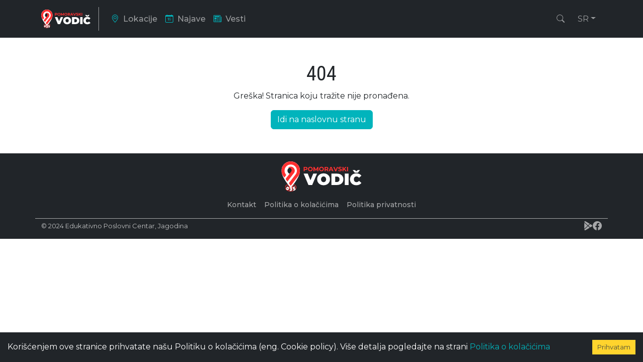

--- FILE ---
content_type: text/html; charset=UTF-8
request_url: https://pomoravskivodic.rs/pretraga/sport-i-fitnes
body_size: 759
content:
<!doctype html><html lang="sr"><head><meta charset="utf-8"/><link rel="icon" href="/favicon.ico"/><meta name="viewport" content="width=device-width,initial-scale=1"/><meta name="theme-color" content="#212529"/><link rel="apple-touch-icon" href="/logo192.png"/><link rel="manifest" href="/manifest.json"/><link rel="stylesheet" href="https://cdnjs.cloudflare.com/ajax/libs/font-awesome/6.2.1/css/all.min.css" integrity="sha512-MV7K8+y+gLIBoVD59lQIYicR65iaqukzvf/nwasF0nqhPay5w/9lJmVM2hMDcnK1OnMGCdVK+iQrJ7lzPJQd1w==" crossorigin="anonymous" referrerpolicy="no-referrer"/> 
<title>Pretraživač Pomoravskog okruga | Pomoravski vodič</title>
<meta name="title" content="Pretraživač Pomoravskog okruga | Pomoravski vodič" data-rh="true" />
<meta name="description" content="Pretraživač Pomoravskog okruga Pomoravski vodič. Mesto gde ćete naći najatraktivnije lokacije, najave događaja i najnovije vesti iz Pomoravlja!" data-rh="true" />

<meta property="og:type" content="website" data-rh="true" />
<meta property="og:locale" content="sr_RS" data-rh="true" />
<meta property="og:url" content="https://pomoravskivodic.rs/pretraga/sport-i-fitnes" data-rh="true" />
<meta property="og:title" content="Pretraživač Pomoravskog okruga | Pomoravski vodič" data-rh="true" />
<meta property="og:description" content="Pretraživač Pomoravskog okruga Pomoravski vodič. Mesto gde ćete naći najatraktivnije lokacije, najave događaja i najnovije vesti iz Pomoravlja!" data-rh="true" />
<meta property="og:image" content="https://cdn.inndex.rs/assets/pomoravlje/static/inndex-logo.png" data-rh="true" />

<meta property="twitter:card" content="summary_large_image" data-rh="true" />
<meta property="twitter:url" content=https://pomoravskivodic.rs/pretraga/sport-i-fitnes" data-rh="true" />
<meta property="twitter:title" content="Pretraživač Pomoravskog okruga | Pomoravski vodič" data-rh="true" />
<meta property="twitter:description" content="Pretraživač Pomoravskog okruga Pomoravski vodič. Mesto gde ćete naći najatraktivnije lokacije, najave događaja i najnovije vesti iz Pomoravlja!" data-rh="true" />
<meta property="twitter:image" content="https://cdn.inndex.rs/assets/pomoravlje/static/inndex-logo.png" data-rh="true" /> <script defer="defer" src="/static/js/main.a9b7d3e8.js"></script><link href="/static/css/main.8c096945.css" rel="stylesheet"></head><body><noscript>You need to enable JavaScript to run this app.</noscript><div id="root"></div></body></html>

--- FILE ---
content_type: image/svg+xml
request_url: https://cdn.inndex.rs/assets/pomoravlje/static/logo.svg
body_size: 3500
content:
<?xml version="1.0" encoding="UTF-8"?>
<svg id="Layer_2" data-name="Layer 2" xmlns="http://www.w3.org/2000/svg" xmlns:xlink="http://www.w3.org/1999/xlink" viewBox="0 0 432.37 163.33">
  <defs>
    <style>
      .cls-1, .cls-2, .cls-3, .cls-4 {
        fill: #fff;
      }

      .cls-5 {
        stroke: #ff3131;
        stroke-width: 6px;
      }

      .cls-5, .cls-6 {
        fill: none;
      }

      .cls-7 {
        fill-rule: evenodd;
      }

      .cls-7, .cls-8 {
        fill: #ff3131;
      }

      .cls-9 {
        clip-path: url(#clippath-2);
      }

      .cls-10 {
        clip-path: url(#clippath-6);
      }

      .cls-2 {
        filter: url(#drop-shadow-4);
      }

      .cls-3 {
        filter: url(#drop-shadow-3);
      }

      .cls-11 {
        clip-path: url(#clippath-1);
      }

      .cls-12 {
        clip-path: url(#clippath-4);
      }

      .cls-4 {
        filter: url(#drop-shadow-1);
      }

      .cls-13 {
        filter: url(#drop-shadow-2);
      }

      .cls-14 {
        clip-path: url(#clippath);
      }

      .cls-15 {
        clip-path: url(#clippath-3);
      }

      .cls-16 {
        clip-path: url(#clippath-5);
      }
    </style>
    <clipPath id="clippath">
      <rect class="cls-6" x="19.46" y="119.37" width="61.9" height="43.96"/>
    </clipPath>
    <clipPath id="clippath-1">
      <ellipse class="cls-6" cx="50.28" cy="141.05" rx="30.82" ry="21.68"/>
    </clipPath>
    <clipPath id="clippath-2">
      <rect class="cls-6" x="28.16" y="125.81" width="44.59" height="31.15"/>
    </clipPath>
    <clipPath id="clippath-3">
      <ellipse class="cls-6" cx="50.29" cy="141.05" rx="22.12" ry="15.24"/>
    </clipPath>
    <clipPath id="clippath-4">
      <ellipse class="cls-6" cx="50.29" cy="141.05" rx="13.66" ry="9.43"/>
    </clipPath>
    <clipPath id="clippath-5">
      <rect class="cls-6" x=".28" y=".14" width="100.29" height="143.17"/>
    </clipPath>
    <filter id="drop-shadow-1" filterUnits="userSpaceOnUse">
      <feOffset dx="1" dy="0"/>
      <feGaussianBlur result="blur" stdDeviation="1"/>
      <feFlood flood-color="#3f3f3f" flood-opacity="1"/>
      <feComposite in2="blur" operator="in"/>
      <feComposite in="SourceGraphic"/>
    </filter>
    <filter id="drop-shadow-2" filterUnits="userSpaceOnUse">
      <feOffset dx="1" dy="0"/>
      <feGaussianBlur result="blur-2" stdDeviation="1"/>
      <feFlood flood-color="#3f3f3f" flood-opacity="1"/>
      <feComposite in2="blur-2" operator="in"/>
      <feComposite in="SourceGraphic"/>
    </filter>
    <filter id="drop-shadow-3" filterUnits="userSpaceOnUse">
      <feOffset dx="1" dy="0"/>
      <feGaussianBlur result="blur-3" stdDeviation="1"/>
      <feFlood flood-color="#3f3f3f" flood-opacity="1"/>
      <feComposite in2="blur-3" operator="in"/>
      <feComposite in="SourceGraphic"/>
    </filter>
    <filter id="drop-shadow-4" filterUnits="userSpaceOnUse">
      <feOffset dx="1" dy="0"/>
      <feGaussianBlur result="blur-4" stdDeviation="1"/>
      <feFlood flood-color="#3f3f3f" flood-opacity="1"/>
      <feComposite in2="blur-4" operator="in"/>
      <feComposite in="SourceGraphic"/>
    </filter>
    <clipPath id="clippath-6">
      <rect class="cls-6" width="100.29" height="131.96"/>
    </clipPath>
  </defs>
  <g id="Layer_1-2" data-name="Layer 1">
    <g>
      <g>
        <path class="cls-8" d="m136.01,30.67c1.53.69,2.7,1.67,3.53,2.94.82,1.27,1.24,2.78,1.24,4.52s-.41,3.22-1.24,4.5-2,2.26-3.53,2.94c-1.53.68-3.33,1.02-5.4,1.02h-4.72v6.46h-5.42v-23.41h10.14c2.07,0,3.87.35,5.4,1.04Zm-1.99,10.45c.85-.7,1.27-1.7,1.27-2.99s-.42-2.32-1.27-3.03-2.08-1.05-3.71-1.05h-4.42v8.13h4.42c1.63,0,2.87-.35,3.71-1.05Z"/>
        <path class="cls-8" d="m149.72,51.88c-1.95-1.05-3.48-2.49-4.58-4.33-1.1-1.84-1.66-3.91-1.66-6.2s.55-4.37,1.66-6.2c1.1-1.84,2.63-3.28,4.58-4.33,1.95-1.05,4.14-1.57,6.57-1.57s4.62.52,6.56,1.57c1.94,1.05,3.47,2.49,4.58,4.33,1.11,1.84,1.67,3.91,1.67,6.2s-.56,4.36-1.67,6.2c-1.12,1.84-2.64,3.28-4.58,4.33-1.94,1.05-4.13,1.57-6.56,1.57s-4.62-.52-6.57-1.57Zm10.32-4c1.11-.64,1.99-1.52,2.63-2.66.64-1.14.95-2.43.95-3.88s-.32-2.74-.95-3.88c-.64-1.14-1.51-2.02-2.63-2.66-1.12-.64-2.36-.95-3.75-.95s-2.63.32-3.75.95c-1.12.64-1.99,1.52-2.63,2.66-.64,1.14-.95,2.43-.95,3.88s.32,2.74.95,3.88c.64,1.14,1.51,2.02,2.63,2.66,1.11.64,2.36.95,3.75.95s2.63-.32,3.75-.95Z"/>
        <path class="cls-8" d="m194.49,53.05l-.03-14.05-6.89,11.57h-2.44l-6.86-11.27v13.75h-5.09v-23.41h4.48l8.76,14.55,8.63-14.55h4.45l.07,23.41h-5.08Z"/>
        <path class="cls-8" d="m209.9,51.88c-1.95-1.05-3.48-2.49-4.58-4.33-1.1-1.84-1.66-3.91-1.66-6.2s.55-4.37,1.66-6.2c1.1-1.84,2.63-3.28,4.58-4.33,1.95-1.05,4.14-1.57,6.57-1.57s4.62.52,6.56,1.57c1.94,1.05,3.47,2.49,4.58,4.33,1.11,1.84,1.67,3.91,1.67,6.2s-.56,4.36-1.67,6.2c-1.12,1.84-2.64,3.28-4.58,4.33-1.94,1.05-4.13,1.57-6.56,1.57s-4.62-.52-6.57-1.57Zm10.32-4c1.11-.64,1.99-1.52,2.63-2.66.64-1.14.95-2.43.95-3.88s-.32-2.74-.95-3.88c-.64-1.14-1.51-2.02-2.63-2.66-1.12-.64-2.36-.95-3.75-.95s-2.63.32-3.75.95c-1.12.64-1.99,1.52-2.63,2.66-.64,1.14-.95,2.43-.95,3.88s.32,2.74.95,3.88c.64,1.14,1.51,2.02,2.63,2.66,1.11.64,2.36.95,3.75.95s2.63-.32,3.75-.95Z"/>
        <path class="cls-8" d="m248.28,53.05l-4.52-6.52h-4.98v6.52h-5.42v-23.41h10.14c2.07,0,3.87.35,5.4,1.04,1.53.69,2.7,1.67,3.53,2.94.82,1.27,1.24,2.78,1.24,4.52s-.42,3.24-1.25,4.5c-.84,1.26-2.02,2.22-3.56,2.89l5.25,7.53h-5.82Zm-1.37-17.95c-.85-.7-2.09-1.05-3.71-1.05h-4.42v8.16h4.42c1.63,0,2.87-.36,3.71-1.07.85-.71,1.27-1.72,1.27-3.01s-.42-2.32-1.27-3.03Z"/>
        <path class="cls-8" d="m273.37,48.03h-10.87l-2.07,5.02h-5.55l10.44-23.41h5.35l10.47,23.41h-5.69l-2.07-5.02Zm-1.71-4.11l-3.71-8.96-3.71,8.96h7.43Z"/>
        <path class="cls-8" d="m306.08,29.64l-10.14,23.41h-5.35l-10.1-23.41h5.85l7.12,16.72,7.23-16.72h5.38Z"/>
        <path class="cls-8" d="m310.84,52.7c-1.73-.5-3.12-1.15-4.16-1.96l1.84-4.08c1,.74,2.2,1.33,3.58,1.77,1.38.45,2.77.67,4.15.67,1.54,0,2.68-.23,3.41-.69.74-.46,1.1-1.06,1.1-1.82,0-.56-.22-1.02-.65-1.39-.43-.37-.99-.66-1.67-.89-.68-.22-1.6-.47-2.76-.74-1.78-.42-3.24-.85-4.38-1.27-1.14-.42-2.11-1.1-2.93-2.04-.81-.94-1.22-2.18-1.22-3.75,0-1.36.37-2.59,1.1-3.7.74-1.1,1.84-1.98,3.33-2.63,1.48-.65,3.29-.97,5.43-.97,1.49,0,2.95.18,4.38.54,1.43.36,2.68.87,3.75,1.54l-1.67,4.11c-2.16-1.23-4.33-1.84-6.49-1.84-1.52,0-2.64.25-3.36.74-.72.49-1.09,1.14-1.09,1.94s.42,1.4,1.25,1.79c.84.39,2.11.77,3.83,1.15,1.78.42,3.24.85,4.38,1.27,1.14.42,2.11,1.09,2.93,2.01.81.91,1.22,2.15,1.22,3.71,0,1.34-.37,2.56-1.12,3.66-.75,1.1-1.87,1.98-3.36,2.63s-3.31.97-5.45.97c-1.85,0-3.64-.25-5.37-.75Z"/>
        <path class="cls-8" d="m338.39,43.85l-3.15,3.28v5.92h-5.39v-23.41h5.39v10.94l10.37-10.94h6.02l-9.7,10.44,10.27,12.98h-6.32l-7.49-9.2Z"/>
        <path class="cls-8" d="m354.61,29.64h5.42v23.41h-5.42v-23.41Z"/>
      </g>
      <g>
        <path class="cls-1" d="m192.23,66.28l-25.96,61.4h-20.35l-25.96-61.4h22.28l14.65,35.87,15-35.87h20.35Z"/>
        <path class="cls-1" d="m209.94,124.96c-5.26-2.75-9.39-6.56-12.37-11.45-2.98-4.88-4.47-10.39-4.47-16.53s1.49-11.65,4.47-16.53c2.98-4.88,7.11-8.7,12.37-11.45,5.26-2.75,11.2-4.12,17.8-4.12s12.54,1.37,17.8,4.12c5.26,2.75,9.38,6.56,12.37,11.45,2.98,4.88,4.47,10.39,4.47,16.53s-1.49,11.65-4.47,16.53c-2.98,4.88-7.1,8.7-12.37,11.45-5.26,2.75-11.2,4.12-17.8,4.12s-12.54-1.37-17.8-4.12Zm24.78-14.52c2.07-1.26,3.73-3.04,4.96-5.35,1.23-2.31,1.84-5.01,1.84-8.11s-.61-5.8-1.84-8.11c-1.23-2.31-2.88-4.09-4.96-5.35-2.08-1.26-4.4-1.89-6.97-1.89s-4.9.63-6.97,1.89c-2.08,1.26-3.73,3.04-4.96,5.35-1.23,2.31-1.84,5.01-1.84,8.11s.61,5.8,1.84,8.11c1.23,2.31,2.88,4.09,4.96,5.35,2.07,1.26,4.4,1.89,6.97,1.89s4.9-.63,6.97-1.89Z"/>
        <path class="cls-1" d="m269.94,66.28h30.26c6.84,0,12.88,1.24,18.11,3.73,5.23,2.49,9.3,6.04,12.19,10.66,2.89,4.62,4.34,10.06,4.34,16.31s-1.45,11.7-4.34,16.31c-2.89,4.62-6.96,8.17-12.19,10.66-5.23,2.49-11.27,3.73-18.11,3.73h-30.26v-61.4Zm29.38,45.26c4.44,0,8-1.27,10.66-3.82,2.66-2.54,3.99-6.12,3.99-10.74s-1.33-8.2-3.99-10.74c-2.66-2.54-6.21-3.82-10.66-3.82h-8.68v29.12h8.68Z"/>
        <path class="cls-1" d="m342.38,66.28h20.7v61.4h-20.7v-61.4Z"/>
        <path class="cls-1" d="m387.29,125c-5.21-2.72-9.28-6.52-12.24-11.4-2.95-4.88-4.43-10.42-4.43-16.62s1.48-11.74,4.43-16.62c2.95-4.88,7.03-8.68,12.24-11.4,5.2-2.72,11.05-4.08,17.54-4.08,5.96,0,11.28,1.05,15.96,3.16,4.68,2.1,8.54,5.15,11.58,9.12l-13.07,11.67c-3.8-4.79-8.28-7.19-13.42-7.19-4.33,0-7.81,1.39-10.44,4.17-2.63,2.78-3.95,6.51-3.95,11.18s1.31,8.41,3.95,11.18c2.63,2.78,6.11,4.17,10.44,4.17,5.15,0,9.62-2.4,13.42-7.19l13.07,11.67c-3.04,3.98-6.9,7.02-11.58,9.12-4.68,2.1-10,3.16-15.96,3.16-6.49,0-12.34-1.36-17.54-4.08Zm37.1-77.84l-11.23,14.03h-16.84l-11.23-14.03h12.28l7.37,6.75,7.37-6.75h12.28Z"/>
      </g>
    </g>
    <rect class="cls-6" x="19.46" y="119.37" width="61.36" height="43.55"/>
    <rect class="cls-6" x="28.16" y="125.81" width="44.21" height="30.35"/>
    <rect class="cls-6" x="36.63" y="131.63" width="27.39" height="18.85"/>
    <g>
      <g class="cls-14">
        <g class="cls-11">
          <ellipse class="cls-5" cx="50.28" cy="141.05" rx="30.82" ry="21.68"/>
        </g>
      </g>
      <g class="cls-9">
        <g class="cls-15">
          <ellipse class="cls-5" cx="50.29" cy="141.05" rx="22.12" ry="15.24"/>
        </g>
      </g>
      <g class="cls-12">
        <rect class="cls-8" x="36.63" y="131.63" width="27.32" height="18.85"/>
      </g>
    </g>
    <g class="cls-16">
      <path class="cls-4" d="m50.28,68.01c-9.86,0-17.86-8-17.86-17.86s8-17.86,17.86-17.86,17.86,8,17.86,17.86-8,17.86-17.86,17.86ZM50.28.15C22.67.15.28,22.54.28,50.15c0,37.5,50,92.87,50,92.87,0,0,50-55.36,50-92.87C100.29,22.54,77.89.15,50.28.15Z"/>
    </g>
    <g>
      <g class="cls-13">
        <path class="cls-1" d="m40.03,141.37c.87,1.67,1.02,3.79.44,6.34-.64,2.83-1.8,4.87-3.49,6.13-1.68,1.26-3.72,1.62-6.1,1.08-2.15-.49-3.67-1.58-4.55-3.26-.88-1.69-1.03-3.81-.45-6.36.63-2.78,1.8-4.81,3.49-6.08,1.7-1.27,3.75-1.63,6.15-1.08,2.13.48,3.63,1.56,4.5,3.23Zm-8.26,2.6c-.45.32-.79.98-1.02,2-.25,1.1-.25,1.92,0,2.48.25.56.82.93,1.7,1.14.89.2,1.57.13,2.05-.22.48-.35.83-1.01,1.05-2.01.25-1.1.23-1.91-.06-2.46-.29-.54-.87-.91-1.76-1.11-.86-.2-1.52-.14-1.97.18Z"/>
      </g>
      <path class="cls-3" d="m55.8,141.01c1.2.87,1.81,2.03,1.83,3.48.03,1.93-.92,3.45-2.82,4.58v.19c2.05.71,3.08,2.15,3.11,4.34.02,1.19-.35,2.25-1.09,3.18-.74.93-1.79,1.66-3.15,2.19-1.36.53-2.93.8-4.72.83-1.32.02-2.6-.08-3.83-.3l-.39-4.67.42-.39c1.5.41,2.81.61,3.93.59,1.84-.03,2.75-.54,2.74-1.56,0-.71-.51-1.06-1.51-1.05l-2.72.04-.26-.39.1-4.35,1.46-.08c.67-.05,1.22-.22,1.65-.51.43-.29.64-.68.63-1.18,0-.71-.51-1.06-1.51-1.05-.84.01-2.03.37-3.55,1.09h-.65s-.97-4.36-.97-4.36c2.08-1.22,4.28-1.84,6.59-1.88,1.95-.03,3.52.4,4.72,1.26Z"/>
      <path class="cls-2" d="m73.57,141.54l-.3.54-3.61.37-2.49.6.4,1.94,1.99-.05c1.77-.05,3.15.25,4.13.89.99.64,1.65,1.66,1.99,3.07.33,1.39.27,2.7-.2,3.92-.47,1.23-1.29,2.29-2.45,3.18s-2.61,1.55-4.33,1.97c-1.32.32-2.72.5-4.17.54l-1.35-4.35.31-.51c1.44.07,2.84-.05,4.18-.38,1.81-.44,2.58-1.19,2.32-2.26-.1-.42-.33-.71-.68-.89-.35-.17-.87-.23-1.55-.18l-3.57.26-.45-.36-2.24-9.94.45-.78,2.02-.35,5.08-1.23,3.63-1.14.44.3.47,4.83Z"/>
    </g>
    <g class="cls-10">
      <path class="cls-7" d="m23.34,69.81c-4.18-5.71-6.41-12.53-6.41-19.63,0-18.43,14.94-33.34,33.36-33.34s33.34,14.92,33.34,33.34c0,7.06-2.2,13.86-6.35,19.57l-23.14,29.94-3.94,5.1c-2.27,2.92-4.53,5.86-6.8,8.77-3.67,4.77-2.9,5.84.41,10.06,2.16,2.78,4.33,5.55,6.47,8.31l40.4-52.28h-.02c6.04-8.26,9.61-18.45,9.61-29.47C100.29,22.57,77.9.18,50.29.18S.28,22.57.28,50.17c0,11.02,3.57,21.2,9.61,29.47.02.04.04.06.06.1,1.88,2.55,3.8,5.1,5.71,7.65,1.84-2.37,3.65-4.73,5.49-7.1l3.96-5.12,1.12-1.45c-.94-1.24-1.88-2.51-2.8-3.78l-.1-.14Zm11.47-35.1c9.04-2.41,19.45,2,20.24,12.06.37,4.57-2.24,8.82-5.04,12.28l-10.39,13.43c-2.41,3.14-4.84,6.26-7.24,9.39-.43.55-.88,1.12-1.31,1.67-1.31,1.71-2.63,3.41-3.94,5.1-3.98,5.14-5.59,6.51-1.29,12.04,2.18,2.8,4.37,5.59,6.55,8.39,3.51-4.53,7-9.06,10.51-13.59l7.22-9.37,14.43-18.65,3.55-4.59c2.65-3.71,4.06-8.1,4.06-12.69,0-12.1-9.79-21.87-21.87-21.87-6.06,0-11.53,2.45-15.49,6.41Z"/>
    </g>
  </g>
</svg>

--- FILE ---
content_type: application/x-javascript
request_url: https://pomoravskivodic.rs/static/js/main.a9b7d3e8.js
body_size: 152888
content:
/*! For license information please see main.a9b7d3e8.js.LICENSE.txt */
!function(){var e={694:function(e,t){var n;!function(){"use strict";var r={}.hasOwnProperty;function i(){for(var e=[],t=0;t<arguments.length;t++){var n=arguments[t];if(n){var a=typeof n;if("string"===a||"number"===a)e.push(n);else if(Array.isArray(n)){if(n.length){var o=i.apply(null,n);o&&e.push(o)}}else if("object"===a){if(n.toString!==Object.prototype.toString&&!n.toString.toString().includes("[native code]")){e.push(n.toString());continue}for(var s in n)r.call(n,s)&&n[s]&&e.push(s)}}}return e.join(" ")}e.exports?(i.default=i,e.exports=i):void 0===(n=function(){return i}.apply(t,[]))||(e.exports=n)}()},176:function(e){"use strict";e.exports=function(e,t,n,r,i,a,o,s){if(!e){var l;if(void 0===t)l=new Error("Minified exception occurred; use the non-minified dev environment for the full error message and additional helpful warnings.");else{var c=[n,r,i,a,o,s],u=0;(l=new Error(t.replace(/%s/g,(function(){return c[u++]})))).name="Invariant Violation"}throw l.framesToPop=1,l}}},143:function(e,t,n){var r,i;!function(a){if(void 0===(i="function"===typeof(r=a)?r.call(t,n,t,e):r)||(e.exports=i),!0,e.exports=a(),!!0){var o=window.Cookies,s=window.Cookies=a();s.noConflict=function(){return window.Cookies=o,s}}}((function(){function e(){for(var e=0,t={};e<arguments.length;e++){var n=arguments[e];for(var r in n)t[r]=n[r]}return t}function t(e){return e.replace(/(%[0-9A-Z]{2})+/g,decodeURIComponent)}return function n(r){function i(){}function a(t,n,a){if("undefined"!==typeof document){"number"===typeof(a=e({path:"/"},i.defaults,a)).expires&&(a.expires=new Date(1*new Date+864e5*a.expires)),a.expires=a.expires?a.expires.toUTCString():"";try{var o=JSON.stringify(n);/^[\{\[]/.test(o)&&(n=o)}catch(c){}n=r.write?r.write(n,t):encodeURIComponent(String(n)).replace(/%(23|24|26|2B|3A|3C|3E|3D|2F|3F|40|5B|5D|5E|60|7B|7D|7C)/g,decodeURIComponent),t=encodeURIComponent(String(t)).replace(/%(23|24|26|2B|5E|60|7C)/g,decodeURIComponent).replace(/[\(\)]/g,escape);var s="";for(var l in a)a[l]&&(s+="; "+l,!0!==a[l]&&(s+="="+a[l].split(";")[0]));return document.cookie=t+"="+n+s}}function o(e,n){if("undefined"!==typeof document){for(var i={},a=document.cookie?document.cookie.split("; "):[],o=0;o<a.length;o++){var s=a[o].split("="),l=s.slice(1).join("=");n||'"'!==l.charAt(0)||(l=l.slice(1,-1));try{var c=t(s[0]);if(l=(r.read||r)(l,c)||t(l),n)try{l=JSON.parse(l)}catch(u){}if(i[c]=l,e===c)break}catch(u){}}return e?i[e]:i}}return i.set=a,i.get=function(e){return o(e,!1)},i.getJSON=function(e){return o(e,!0)},i.remove=function(t,n){a(t,"",e(n,{expires:-1}))},i.defaults={},i.withConverter=n,i}((function(){}))}))},573:function(e,t,n){"use strict";Object.defineProperty(t,"__esModule",{value:!0}),t.default=function(){for(var e=arguments.length,t=Array(e),n=0;n<e;n++)t[n]=arguments[n];function r(){for(var e=arguments.length,n=Array(e),r=0;r<e;r++)n[r]=arguments[r];var i=null;return t.forEach((function(e){if(null==i){var t=e.apply(void 0,n);null!=t&&(i=t)}})),i}return(0,a.default)(r)};var r,i=n(54),a=(r=i)&&r.__esModule?r:{default:r};e.exports=t.default},54:function(e,t){"use strict";Object.defineProperty(t,"__esModule",{value:!0}),t.default=function(e){function t(t,n,r,i,a,o){var s=i||"<<anonymous>>",l=o||r;if(null==n[r])return t?new Error("Required "+a+" `"+l+"` was not specified in `"+s+"`."):null;for(var c=arguments.length,u=Array(c>6?c-6:0),d=6;d<c;d++)u[d-6]=arguments[d];return e.apply(void 0,[n,r,s,a,l].concat(u))}var n=t.bind(null,!1);return n.isRequired=t.bind(null,!0),n},e.exports=t.default},888:function(e,t,n){"use strict";var r=n(47);function i(){}function a(){}a.resetWarningCache=i,e.exports=function(){function e(e,t,n,i,a,o){if(o!==r){var s=new Error("Calling PropTypes validators directly is not supported by the `prop-types` package. Use PropTypes.checkPropTypes() to call them. Read more at http://fb.me/use-check-prop-types");throw s.name="Invariant Violation",s}}function t(){return e}e.isRequired=e;var n={array:e,bigint:e,bool:e,func:e,number:e,object:e,string:e,symbol:e,any:e,arrayOf:t,element:e,elementType:e,instanceOf:t,node:e,objectOf:t,oneOf:t,oneOfType:t,shape:t,exact:t,checkPropTypes:a,resetWarningCache:i};return n.PropTypes=n,n}},7:function(e,t,n){e.exports=n(888)()},47:function(e){"use strict";e.exports="SECRET_DO_NOT_PASS_THIS_OR_YOU_WILL_BE_FIRED"},463:function(e,t,n){"use strict";var r=n(791),i=n(296);function a(e){for(var t="https://reactjs.org/docs/error-decoder.html?invariant="+e,n=1;n<arguments.length;n++)t+="&args[]="+encodeURIComponent(arguments[n]);return"Minified React error #"+e+"; visit "+t+" for the full message or use the non-minified dev environment for full errors and additional helpful warnings."}var o=new Set,s={};function l(e,t){c(e,t),c(e+"Capture",t)}function c(e,t){for(s[e]=t,e=0;e<t.length;e++)o.add(t[e])}var u=!("undefined"===typeof window||"undefined"===typeof window.document||"undefined"===typeof window.document.createElement),d=Object.prototype.hasOwnProperty,p=/^[:A-Z_a-z\u00C0-\u00D6\u00D8-\u00F6\u00F8-\u02FF\u0370-\u037D\u037F-\u1FFF\u200C-\u200D\u2070-\u218F\u2C00-\u2FEF\u3001-\uD7FF\uF900-\uFDCF\uFDF0-\uFFFD][:A-Z_a-z\u00C0-\u00D6\u00D8-\u00F6\u00F8-\u02FF\u0370-\u037D\u037F-\u1FFF\u200C-\u200D\u2070-\u218F\u2C00-\u2FEF\u3001-\uD7FF\uF900-\uFDCF\uFDF0-\uFFFD\-.0-9\u00B7\u0300-\u036F\u203F-\u2040]*$/,f={},m={};function h(e,t,n,r,i,a,o){this.acceptsBooleans=2===t||3===t||4===t,this.attributeName=r,this.attributeNamespace=i,this.mustUseProperty=n,this.propertyName=e,this.type=t,this.sanitizeURL=a,this.removeEmptyString=o}var v={};"children dangerouslySetInnerHTML defaultValue defaultChecked innerHTML suppressContentEditableWarning suppressHydrationWarning style".split(" ").forEach((function(e){v[e]=new h(e,0,!1,e,null,!1,!1)})),[["acceptCharset","accept-charset"],["className","class"],["htmlFor","for"],["httpEquiv","http-equiv"]].forEach((function(e){var t=e[0];v[t]=new h(t,1,!1,e[1],null,!1,!1)})),["contentEditable","draggable","spellCheck","value"].forEach((function(e){v[e]=new h(e,2,!1,e.toLowerCase(),null,!1,!1)})),["autoReverse","externalResourcesRequired","focusable","preserveAlpha"].forEach((function(e){v[e]=new h(e,2,!1,e,null,!1,!1)})),"allowFullScreen async autoFocus autoPlay controls default defer disabled disablePictureInPicture disableRemotePlayback formNoValidate hidden loop noModule noValidate open playsInline readOnly required reversed scoped seamless itemScope".split(" ").forEach((function(e){v[e]=new h(e,3,!1,e.toLowerCase(),null,!1,!1)})),["checked","multiple","muted","selected"].forEach((function(e){v[e]=new h(e,3,!0,e,null,!1,!1)})),["capture","download"].forEach((function(e){v[e]=new h(e,4,!1,e,null,!1,!1)})),["cols","rows","size","span"].forEach((function(e){v[e]=new h(e,6,!1,e,null,!1,!1)})),["rowSpan","start"].forEach((function(e){v[e]=new h(e,5,!1,e.toLowerCase(),null,!1,!1)}));var g=/[\-:]([a-z])/g;function y(e){return e[1].toUpperCase()}function b(e,t,n,r){var i=v.hasOwnProperty(t)?v[t]:null;(null!==i?0!==i.type:r||!(2<t.length)||"o"!==t[0]&&"O"!==t[0]||"n"!==t[1]&&"N"!==t[1])&&(function(e,t,n,r){if(null===t||"undefined"===typeof t||function(e,t,n,r){if(null!==n&&0===n.type)return!1;switch(typeof t){case"function":case"symbol":return!0;case"boolean":return!r&&(null!==n?!n.acceptsBooleans:"data-"!==(e=e.toLowerCase().slice(0,5))&&"aria-"!==e);default:return!1}}(e,t,n,r))return!0;if(r)return!1;if(null!==n)switch(n.type){case 3:return!t;case 4:return!1===t;case 5:return isNaN(t);case 6:return isNaN(t)||1>t}return!1}(t,n,i,r)&&(n=null),r||null===i?function(e){return!!d.call(m,e)||!d.call(f,e)&&(p.test(e)?m[e]=!0:(f[e]=!0,!1))}(t)&&(null===n?e.removeAttribute(t):e.setAttribute(t,""+n)):i.mustUseProperty?e[i.propertyName]=null===n?3!==i.type&&"":n:(t=i.attributeName,r=i.attributeNamespace,null===n?e.removeAttribute(t):(n=3===(i=i.type)||4===i&&!0===n?"":""+n,r?e.setAttributeNS(r,t,n):e.setAttribute(t,n))))}"accent-height alignment-baseline arabic-form baseline-shift cap-height clip-path clip-rule color-interpolation color-interpolation-filters color-profile color-rendering dominant-baseline enable-background fill-opacity fill-rule flood-color flood-opacity font-family font-size font-size-adjust font-stretch font-style font-variant font-weight glyph-name glyph-orientation-horizontal glyph-orientation-vertical horiz-adv-x horiz-origin-x image-rendering letter-spacing lighting-color marker-end marker-mid marker-start overline-position overline-thickness paint-order panose-1 pointer-events rendering-intent shape-rendering stop-color stop-opacity strikethrough-position strikethrough-thickness stroke-dasharray stroke-dashoffset stroke-linecap stroke-linejoin stroke-miterlimit stroke-opacity stroke-width text-anchor text-decoration text-rendering underline-position underline-thickness unicode-bidi unicode-range units-per-em v-alphabetic v-hanging v-ideographic v-mathematical vector-effect vert-adv-y vert-origin-x vert-origin-y word-spacing writing-mode xmlns:xlink x-height".split(" ").forEach((function(e){var t=e.replace(g,y);v[t]=new h(t,1,!1,e,null,!1,!1)})),"xlink:actuate xlink:arcrole xlink:role xlink:show xlink:title xlink:type".split(" ").forEach((function(e){var t=e.replace(g,y);v[t]=new h(t,1,!1,e,"http://www.w3.org/1999/xlink",!1,!1)})),["xml:base","xml:lang","xml:space"].forEach((function(e){var t=e.replace(g,y);v[t]=new h(t,1,!1,e,"http://www.w3.org/XML/1998/namespace",!1,!1)})),["tabIndex","crossOrigin"].forEach((function(e){v[e]=new h(e,1,!1,e.toLowerCase(),null,!1,!1)})),v.xlinkHref=new h("xlinkHref",1,!1,"xlink:href","http://www.w3.org/1999/xlink",!0,!1),["src","href","action","formAction"].forEach((function(e){v[e]=new h(e,1,!1,e.toLowerCase(),null,!0,!0)}));var x=r.__SECRET_INTERNALS_DO_NOT_USE_OR_YOU_WILL_BE_FIRED,j=Symbol.for("react.element"),k=Symbol.for("react.portal"),w=Symbol.for("react.fragment"),S=Symbol.for("react.strict_mode"),C=Symbol.for("react.profiler"),N=Symbol.for("react.provider"),E=Symbol.for("react.context"),L=Symbol.for("react.forward_ref"),P=Symbol.for("react.suspense"),O=Symbol.for("react.suspense_list"),_=Symbol.for("react.memo"),M=Symbol.for("react.lazy");Symbol.for("react.scope"),Symbol.for("react.debug_trace_mode");var T=Symbol.for("react.offscreen");Symbol.for("react.legacy_hidden"),Symbol.for("react.cache"),Symbol.for("react.tracing_marker");var z=Symbol.iterator;function I(e){return null===e||"object"!==typeof e?null:"function"===typeof(e=z&&e[z]||e["@@iterator"])?e:null}var D,R=Object.assign;function A(e){if(void 0===D)try{throw Error()}catch(n){var t=n.stack.trim().match(/\n( *(at )?)/);D=t&&t[1]||""}return"\n"+D+e}var B=!1;function F(e,t){if(!e||B)return"";B=!0;var n=Error.prepareStackTrace;Error.prepareStackTrace=void 0;try{if(t)if(t=function(){throw Error()},Object.defineProperty(t.prototype,"props",{set:function(){throw Error()}}),"object"===typeof Reflect&&Reflect.construct){try{Reflect.construct(t,[])}catch(c){var r=c}Reflect.construct(e,[],t)}else{try{t.call()}catch(c){r=c}e.call(t.prototype)}else{try{throw Error()}catch(c){r=c}e()}}catch(c){if(c&&r&&"string"===typeof c.stack){for(var i=c.stack.split("\n"),a=r.stack.split("\n"),o=i.length-1,s=a.length-1;1<=o&&0<=s&&i[o]!==a[s];)s--;for(;1<=o&&0<=s;o--,s--)if(i[o]!==a[s]){if(1!==o||1!==s)do{if(o--,0>--s||i[o]!==a[s]){var l="\n"+i[o].replace(" at new "," at ");return e.displayName&&l.includes("<anonymous>")&&(l=l.replace("<anonymous>",e.displayName)),l}}while(1<=o&&0<=s);break}}}finally{B=!1,Error.prepareStackTrace=n}return(e=e?e.displayName||e.name:"")?A(e):""}function U(e){switch(e.tag){case 5:return A(e.type);case 16:return A("Lazy");case 13:return A("Suspense");case 19:return A("SuspenseList");case 0:case 2:case 15:return e=F(e.type,!1);case 11:return e=F(e.type.render,!1);case 1:return e=F(e.type,!0);default:return""}}function V(e){if(null==e)return null;if("function"===typeof e)return e.displayName||e.name||null;if("string"===typeof e)return e;switch(e){case w:return"Fragment";case k:return"Portal";case C:return"Profiler";case S:return"StrictMode";case P:return"Suspense";case O:return"SuspenseList"}if("object"===typeof e)switch(e.$$typeof){case E:return(e.displayName||"Context")+".Consumer";case N:return(e._context.displayName||"Context")+".Provider";case L:var t=e.render;return(e=e.displayName)||(e=""!==(e=t.displayName||t.name||"")?"ForwardRef("+e+")":"ForwardRef"),e;case _:return null!==(t=e.displayName||null)?t:V(e.type)||"Memo";case M:t=e._payload,e=e._init;try{return V(e(t))}catch(n){}}return null}function H(e){var t=e.type;switch(e.tag){case 24:return"Cache";case 9:return(t.displayName||"Context")+".Consumer";case 10:return(t._context.displayName||"Context")+".Provider";case 18:return"DehydratedFragment";case 11:return e=(e=t.render).displayName||e.name||"",t.displayName||(""!==e?"ForwardRef("+e+")":"ForwardRef");case 7:return"Fragment";case 5:return t;case 4:return"Portal";case 3:return"Root";case 6:return"Text";case 16:return V(t);case 8:return t===S?"StrictMode":"Mode";case 22:return"Offscreen";case 12:return"Profiler";case 21:return"Scope";case 13:return"Suspense";case 19:return"SuspenseList";case 25:return"TracingMarker";case 1:case 0:case 17:case 2:case 14:case 15:if("function"===typeof t)return t.displayName||t.name||null;if("string"===typeof t)return t}return null}function W(e){switch(typeof e){case"boolean":case"number":case"string":case"undefined":case"object":return e;default:return""}}function K(e){var t=e.type;return(e=e.nodeName)&&"input"===e.toLowerCase()&&("checkbox"===t||"radio"===t)}function Z(e){e._valueTracker||(e._valueTracker=function(e){var t=K(e)?"checked":"value",n=Object.getOwnPropertyDescriptor(e.constructor.prototype,t),r=""+e[t];if(!e.hasOwnProperty(t)&&"undefined"!==typeof n&&"function"===typeof n.get&&"function"===typeof n.set){var i=n.get,a=n.set;return Object.defineProperty(e,t,{configurable:!0,get:function(){return i.call(this)},set:function(e){r=""+e,a.call(this,e)}}),Object.defineProperty(e,t,{enumerable:n.enumerable}),{getValue:function(){return r},setValue:function(e){r=""+e},stopTracking:function(){e._valueTracker=null,delete e[t]}}}}(e))}function $(e){if(!e)return!1;var t=e._valueTracker;if(!t)return!0;var n=t.getValue(),r="";return e&&(r=K(e)?e.checked?"true":"false":e.value),(e=r)!==n&&(t.setValue(e),!0)}function G(e){if("undefined"===typeof(e=e||("undefined"!==typeof document?document:void 0)))return null;try{return e.activeElement||e.body}catch(t){return e.body}}function q(e,t){var n=t.checked;return R({},t,{defaultChecked:void 0,defaultValue:void 0,value:void 0,checked:null!=n?n:e._wrapperState.initialChecked})}function J(e,t){var n=null==t.defaultValue?"":t.defaultValue,r=null!=t.checked?t.checked:t.defaultChecked;n=W(null!=t.value?t.value:n),e._wrapperState={initialChecked:r,initialValue:n,controlled:"checkbox"===t.type||"radio"===t.type?null!=t.checked:null!=t.value}}function Y(e,t){null!=(t=t.checked)&&b(e,"checked",t,!1)}function Q(e,t){Y(e,t);var n=W(t.value),r=t.type;if(null!=n)"number"===r?(0===n&&""===e.value||e.value!=n)&&(e.value=""+n):e.value!==""+n&&(e.value=""+n);else if("submit"===r||"reset"===r)return void e.removeAttribute("value");t.hasOwnProperty("value")?ee(e,t.type,n):t.hasOwnProperty("defaultValue")&&ee(e,t.type,W(t.defaultValue)),null==t.checked&&null!=t.defaultChecked&&(e.defaultChecked=!!t.defaultChecked)}function X(e,t,n){if(t.hasOwnProperty("value")||t.hasOwnProperty("defaultValue")){var r=t.type;if(!("submit"!==r&&"reset"!==r||void 0!==t.value&&null!==t.value))return;t=""+e._wrapperState.initialValue,n||t===e.value||(e.value=t),e.defaultValue=t}""!==(n=e.name)&&(e.name=""),e.defaultChecked=!!e._wrapperState.initialChecked,""!==n&&(e.name=n)}function ee(e,t,n){"number"===t&&G(e.ownerDocument)===e||(null==n?e.defaultValue=""+e._wrapperState.initialValue:e.defaultValue!==""+n&&(e.defaultValue=""+n))}var te=Array.isArray;function ne(e,t,n,r){if(e=e.options,t){t={};for(var i=0;i<n.length;i++)t["$"+n[i]]=!0;for(n=0;n<e.length;n++)i=t.hasOwnProperty("$"+e[n].value),e[n].selected!==i&&(e[n].selected=i),i&&r&&(e[n].defaultSelected=!0)}else{for(n=""+W(n),t=null,i=0;i<e.length;i++){if(e[i].value===n)return e[i].selected=!0,void(r&&(e[i].defaultSelected=!0));null!==t||e[i].disabled||(t=e[i])}null!==t&&(t.selected=!0)}}function re(e,t){if(null!=t.dangerouslySetInnerHTML)throw Error(a(91));return R({},t,{value:void 0,defaultValue:void 0,children:""+e._wrapperState.initialValue})}function ie(e,t){var n=t.value;if(null==n){if(n=t.children,t=t.defaultValue,null!=n){if(null!=t)throw Error(a(92));if(te(n)){if(1<n.length)throw Error(a(93));n=n[0]}t=n}null==t&&(t=""),n=t}e._wrapperState={initialValue:W(n)}}function ae(e,t){var n=W(t.value),r=W(t.defaultValue);null!=n&&((n=""+n)!==e.value&&(e.value=n),null==t.defaultValue&&e.defaultValue!==n&&(e.defaultValue=n)),null!=r&&(e.defaultValue=""+r)}function oe(e){var t=e.textContent;t===e._wrapperState.initialValue&&""!==t&&null!==t&&(e.value=t)}function se(e){switch(e){case"svg":return"http://www.w3.org/2000/svg";case"math":return"http://www.w3.org/1998/Math/MathML";default:return"http://www.w3.org/1999/xhtml"}}function le(e,t){return null==e||"http://www.w3.org/1999/xhtml"===e?se(t):"http://www.w3.org/2000/svg"===e&&"foreignObject"===t?"http://www.w3.org/1999/xhtml":e}var ce,ue,de=(ue=function(e,t){if("http://www.w3.org/2000/svg"!==e.namespaceURI||"innerHTML"in e)e.innerHTML=t;else{for((ce=ce||document.createElement("div")).innerHTML="<svg>"+t.valueOf().toString()+"</svg>",t=ce.firstChild;e.firstChild;)e.removeChild(e.firstChild);for(;t.firstChild;)e.appendChild(t.firstChild)}},"undefined"!==typeof MSApp&&MSApp.execUnsafeLocalFunction?function(e,t,n,r){MSApp.execUnsafeLocalFunction((function(){return ue(e,t)}))}:ue);function pe(e,t){if(t){var n=e.firstChild;if(n&&n===e.lastChild&&3===n.nodeType)return void(n.nodeValue=t)}e.textContent=t}var fe={animationIterationCount:!0,aspectRatio:!0,borderImageOutset:!0,borderImageSlice:!0,borderImageWidth:!0,boxFlex:!0,boxFlexGroup:!0,boxOrdinalGroup:!0,columnCount:!0,columns:!0,flex:!0,flexGrow:!0,flexPositive:!0,flexShrink:!0,flexNegative:!0,flexOrder:!0,gridArea:!0,gridRow:!0,gridRowEnd:!0,gridRowSpan:!0,gridRowStart:!0,gridColumn:!0,gridColumnEnd:!0,gridColumnSpan:!0,gridColumnStart:!0,fontWeight:!0,lineClamp:!0,lineHeight:!0,opacity:!0,order:!0,orphans:!0,tabSize:!0,widows:!0,zIndex:!0,zoom:!0,fillOpacity:!0,floodOpacity:!0,stopOpacity:!0,strokeDasharray:!0,strokeDashoffset:!0,strokeMiterlimit:!0,strokeOpacity:!0,strokeWidth:!0},me=["Webkit","ms","Moz","O"];function he(e,t,n){return null==t||"boolean"===typeof t||""===t?"":n||"number"!==typeof t||0===t||fe.hasOwnProperty(e)&&fe[e]?(""+t).trim():t+"px"}function ve(e,t){for(var n in e=e.style,t)if(t.hasOwnProperty(n)){var r=0===n.indexOf("--"),i=he(n,t[n],r);"float"===n&&(n="cssFloat"),r?e.setProperty(n,i):e[n]=i}}Object.keys(fe).forEach((function(e){me.forEach((function(t){t=t+e.charAt(0).toUpperCase()+e.substring(1),fe[t]=fe[e]}))}));var ge=R({menuitem:!0},{area:!0,base:!0,br:!0,col:!0,embed:!0,hr:!0,img:!0,input:!0,keygen:!0,link:!0,meta:!0,param:!0,source:!0,track:!0,wbr:!0});function ye(e,t){if(t){if(ge[e]&&(null!=t.children||null!=t.dangerouslySetInnerHTML))throw Error(a(137,e));if(null!=t.dangerouslySetInnerHTML){if(null!=t.children)throw Error(a(60));if("object"!==typeof t.dangerouslySetInnerHTML||!("__html"in t.dangerouslySetInnerHTML))throw Error(a(61))}if(null!=t.style&&"object"!==typeof t.style)throw Error(a(62))}}function be(e,t){if(-1===e.indexOf("-"))return"string"===typeof t.is;switch(e){case"annotation-xml":case"color-profile":case"font-face":case"font-face-src":case"font-face-uri":case"font-face-format":case"font-face-name":case"missing-glyph":return!1;default:return!0}}var xe=null;function je(e){return(e=e.target||e.srcElement||window).correspondingUseElement&&(e=e.correspondingUseElement),3===e.nodeType?e.parentNode:e}var ke=null,we=null,Se=null;function Ce(e){if(e=bi(e)){if("function"!==typeof ke)throw Error(a(280));var t=e.stateNode;t&&(t=ji(t),ke(e.stateNode,e.type,t))}}function Ne(e){we?Se?Se.push(e):Se=[e]:we=e}function Ee(){if(we){var e=we,t=Se;if(Se=we=null,Ce(e),t)for(e=0;e<t.length;e++)Ce(t[e])}}function Le(e,t){return e(t)}function Pe(){}var Oe=!1;function _e(e,t,n){if(Oe)return e(t,n);Oe=!0;try{return Le(e,t,n)}finally{Oe=!1,(null!==we||null!==Se)&&(Pe(),Ee())}}function Me(e,t){var n=e.stateNode;if(null===n)return null;var r=ji(n);if(null===r)return null;n=r[t];e:switch(t){case"onClick":case"onClickCapture":case"onDoubleClick":case"onDoubleClickCapture":case"onMouseDown":case"onMouseDownCapture":case"onMouseMove":case"onMouseMoveCapture":case"onMouseUp":case"onMouseUpCapture":case"onMouseEnter":(r=!r.disabled)||(r=!("button"===(e=e.type)||"input"===e||"select"===e||"textarea"===e)),e=!r;break e;default:e=!1}if(e)return null;if(n&&"function"!==typeof n)throw Error(a(231,t,typeof n));return n}var Te=!1;if(u)try{var ze={};Object.defineProperty(ze,"passive",{get:function(){Te=!0}}),window.addEventListener("test",ze,ze),window.removeEventListener("test",ze,ze)}catch(ue){Te=!1}function Ie(e,t,n,r,i,a,o,s,l){var c=Array.prototype.slice.call(arguments,3);try{t.apply(n,c)}catch(u){this.onError(u)}}var De=!1,Re=null,Ae=!1,Be=null,Fe={onError:function(e){De=!0,Re=e}};function Ue(e,t,n,r,i,a,o,s,l){De=!1,Re=null,Ie.apply(Fe,arguments)}function Ve(e){var t=e,n=e;if(e.alternate)for(;t.return;)t=t.return;else{e=t;do{0!==(4098&(t=e).flags)&&(n=t.return),e=t.return}while(e)}return 3===t.tag?n:null}function He(e){if(13===e.tag){var t=e.memoizedState;if(null===t&&(null!==(e=e.alternate)&&(t=e.memoizedState)),null!==t)return t.dehydrated}return null}function We(e){if(Ve(e)!==e)throw Error(a(188))}function Ke(e){return null!==(e=function(e){var t=e.alternate;if(!t){if(null===(t=Ve(e)))throw Error(a(188));return t!==e?null:e}for(var n=e,r=t;;){var i=n.return;if(null===i)break;var o=i.alternate;if(null===o){if(null!==(r=i.return)){n=r;continue}break}if(i.child===o.child){for(o=i.child;o;){if(o===n)return We(i),e;if(o===r)return We(i),t;o=o.sibling}throw Error(a(188))}if(n.return!==r.return)n=i,r=o;else{for(var s=!1,l=i.child;l;){if(l===n){s=!0,n=i,r=o;break}if(l===r){s=!0,r=i,n=o;break}l=l.sibling}if(!s){for(l=o.child;l;){if(l===n){s=!0,n=o,r=i;break}if(l===r){s=!0,r=o,n=i;break}l=l.sibling}if(!s)throw Error(a(189))}}if(n.alternate!==r)throw Error(a(190))}if(3!==n.tag)throw Error(a(188));return n.stateNode.current===n?e:t}(e))?Ze(e):null}function Ze(e){if(5===e.tag||6===e.tag)return e;for(e=e.child;null!==e;){var t=Ze(e);if(null!==t)return t;e=e.sibling}return null}var $e=i.unstable_scheduleCallback,Ge=i.unstable_cancelCallback,qe=i.unstable_shouldYield,Je=i.unstable_requestPaint,Ye=i.unstable_now,Qe=i.unstable_getCurrentPriorityLevel,Xe=i.unstable_ImmediatePriority,et=i.unstable_UserBlockingPriority,tt=i.unstable_NormalPriority,nt=i.unstable_LowPriority,rt=i.unstable_IdlePriority,it=null,at=null;var ot=Math.clz32?Math.clz32:function(e){return 0===(e>>>=0)?32:31-(st(e)/lt|0)|0},st=Math.log,lt=Math.LN2;var ct=64,ut=4194304;function dt(e){switch(e&-e){case 1:return 1;case 2:return 2;case 4:return 4;case 8:return 8;case 16:return 16;case 32:return 32;case 64:case 128:case 256:case 512:case 1024:case 2048:case 4096:case 8192:case 16384:case 32768:case 65536:case 131072:case 262144:case 524288:case 1048576:case 2097152:return 4194240&e;case 4194304:case 8388608:case 16777216:case 33554432:case 67108864:return 130023424&e;case 134217728:return 134217728;case 268435456:return 268435456;case 536870912:return 536870912;case 1073741824:return 1073741824;default:return e}}function pt(e,t){var n=e.pendingLanes;if(0===n)return 0;var r=0,i=e.suspendedLanes,a=e.pingedLanes,o=268435455&n;if(0!==o){var s=o&~i;0!==s?r=dt(s):0!==(a&=o)&&(r=dt(a))}else 0!==(o=n&~i)?r=dt(o):0!==a&&(r=dt(a));if(0===r)return 0;if(0!==t&&t!==r&&0===(t&i)&&((i=r&-r)>=(a=t&-t)||16===i&&0!==(4194240&a)))return t;if(0!==(4&r)&&(r|=16&n),0!==(t=e.entangledLanes))for(e=e.entanglements,t&=r;0<t;)i=1<<(n=31-ot(t)),r|=e[n],t&=~i;return r}function ft(e,t){switch(e){case 1:case 2:case 4:return t+250;case 8:case 16:case 32:case 64:case 128:case 256:case 512:case 1024:case 2048:case 4096:case 8192:case 16384:case 32768:case 65536:case 131072:case 262144:case 524288:case 1048576:case 2097152:return t+5e3;default:return-1}}function mt(e){return 0!==(e=-1073741825&e.pendingLanes)?e:1073741824&e?1073741824:0}function ht(){var e=ct;return 0===(4194240&(ct<<=1))&&(ct=64),e}function vt(e){for(var t=[],n=0;31>n;n++)t.push(e);return t}function gt(e,t,n){e.pendingLanes|=t,536870912!==t&&(e.suspendedLanes=0,e.pingedLanes=0),(e=e.eventTimes)[t=31-ot(t)]=n}function yt(e,t){var n=e.entangledLanes|=t;for(e=e.entanglements;n;){var r=31-ot(n),i=1<<r;i&t|e[r]&t&&(e[r]|=t),n&=~i}}var bt=0;function xt(e){return 1<(e&=-e)?4<e?0!==(268435455&e)?16:536870912:4:1}var jt,kt,wt,St,Ct,Nt=!1,Et=[],Lt=null,Pt=null,Ot=null,_t=new Map,Mt=new Map,Tt=[],zt="mousedown mouseup touchcancel touchend touchstart auxclick dblclick pointercancel pointerdown pointerup dragend dragstart drop compositionend compositionstart keydown keypress keyup input textInput copy cut paste click change contextmenu reset submit".split(" ");function It(e,t){switch(e){case"focusin":case"focusout":Lt=null;break;case"dragenter":case"dragleave":Pt=null;break;case"mouseover":case"mouseout":Ot=null;break;case"pointerover":case"pointerout":_t.delete(t.pointerId);break;case"gotpointercapture":case"lostpointercapture":Mt.delete(t.pointerId)}}function Dt(e,t,n,r,i,a){return null===e||e.nativeEvent!==a?(e={blockedOn:t,domEventName:n,eventSystemFlags:r,nativeEvent:a,targetContainers:[i]},null!==t&&(null!==(t=bi(t))&&kt(t)),e):(e.eventSystemFlags|=r,t=e.targetContainers,null!==i&&-1===t.indexOf(i)&&t.push(i),e)}function Rt(e){var t=yi(e.target);if(null!==t){var n=Ve(t);if(null!==n)if(13===(t=n.tag)){if(null!==(t=He(n)))return e.blockedOn=t,void Ct(e.priority,(function(){wt(n)}))}else if(3===t&&n.stateNode.current.memoizedState.isDehydrated)return void(e.blockedOn=3===n.tag?n.stateNode.containerInfo:null)}e.blockedOn=null}function At(e){if(null!==e.blockedOn)return!1;for(var t=e.targetContainers;0<t.length;){var n=qt(e.domEventName,e.eventSystemFlags,t[0],e.nativeEvent);if(null!==n)return null!==(t=bi(n))&&kt(t),e.blockedOn=n,!1;var r=new(n=e.nativeEvent).constructor(n.type,n);xe=r,n.target.dispatchEvent(r),xe=null,t.shift()}return!0}function Bt(e,t,n){At(e)&&n.delete(t)}function Ft(){Nt=!1,null!==Lt&&At(Lt)&&(Lt=null),null!==Pt&&At(Pt)&&(Pt=null),null!==Ot&&At(Ot)&&(Ot=null),_t.forEach(Bt),Mt.forEach(Bt)}function Ut(e,t){e.blockedOn===t&&(e.blockedOn=null,Nt||(Nt=!0,i.unstable_scheduleCallback(i.unstable_NormalPriority,Ft)))}function Vt(e){function t(t){return Ut(t,e)}if(0<Et.length){Ut(Et[0],e);for(var n=1;n<Et.length;n++){var r=Et[n];r.blockedOn===e&&(r.blockedOn=null)}}for(null!==Lt&&Ut(Lt,e),null!==Pt&&Ut(Pt,e),null!==Ot&&Ut(Ot,e),_t.forEach(t),Mt.forEach(t),n=0;n<Tt.length;n++)(r=Tt[n]).blockedOn===e&&(r.blockedOn=null);for(;0<Tt.length&&null===(n=Tt[0]).blockedOn;)Rt(n),null===n.blockedOn&&Tt.shift()}var Ht=x.ReactCurrentBatchConfig,Wt=!0;function Kt(e,t,n,r){var i=bt,a=Ht.transition;Ht.transition=null;try{bt=1,$t(e,t,n,r)}finally{bt=i,Ht.transition=a}}function Zt(e,t,n,r){var i=bt,a=Ht.transition;Ht.transition=null;try{bt=4,$t(e,t,n,r)}finally{bt=i,Ht.transition=a}}function $t(e,t,n,r){if(Wt){var i=qt(e,t,n,r);if(null===i)Wr(e,t,r,Gt,n),It(e,r);else if(function(e,t,n,r,i){switch(t){case"focusin":return Lt=Dt(Lt,e,t,n,r,i),!0;case"dragenter":return Pt=Dt(Pt,e,t,n,r,i),!0;case"mouseover":return Ot=Dt(Ot,e,t,n,r,i),!0;case"pointerover":var a=i.pointerId;return _t.set(a,Dt(_t.get(a)||null,e,t,n,r,i)),!0;case"gotpointercapture":return a=i.pointerId,Mt.set(a,Dt(Mt.get(a)||null,e,t,n,r,i)),!0}return!1}(i,e,t,n,r))r.stopPropagation();else if(It(e,r),4&t&&-1<zt.indexOf(e)){for(;null!==i;){var a=bi(i);if(null!==a&&jt(a),null===(a=qt(e,t,n,r))&&Wr(e,t,r,Gt,n),a===i)break;i=a}null!==i&&r.stopPropagation()}else Wr(e,t,r,null,n)}}var Gt=null;function qt(e,t,n,r){if(Gt=null,null!==(e=yi(e=je(r))))if(null===(t=Ve(e)))e=null;else if(13===(n=t.tag)){if(null!==(e=He(t)))return e;e=null}else if(3===n){if(t.stateNode.current.memoizedState.isDehydrated)return 3===t.tag?t.stateNode.containerInfo:null;e=null}else t!==e&&(e=null);return Gt=e,null}function Jt(e){switch(e){case"cancel":case"click":case"close":case"contextmenu":case"copy":case"cut":case"auxclick":case"dblclick":case"dragend":case"dragstart":case"drop":case"focusin":case"focusout":case"input":case"invalid":case"keydown":case"keypress":case"keyup":case"mousedown":case"mouseup":case"paste":case"pause":case"play":case"pointercancel":case"pointerdown":case"pointerup":case"ratechange":case"reset":case"resize":case"seeked":case"submit":case"touchcancel":case"touchend":case"touchstart":case"volumechange":case"change":case"selectionchange":case"textInput":case"compositionstart":case"compositionend":case"compositionupdate":case"beforeblur":case"afterblur":case"beforeinput":case"blur":case"fullscreenchange":case"focus":case"hashchange":case"popstate":case"select":case"selectstart":return 1;case"drag":case"dragenter":case"dragexit":case"dragleave":case"dragover":case"mousemove":case"mouseout":case"mouseover":case"pointermove":case"pointerout":case"pointerover":case"scroll":case"toggle":case"touchmove":case"wheel":case"mouseenter":case"mouseleave":case"pointerenter":case"pointerleave":return 4;case"message":switch(Qe()){case Xe:return 1;case et:return 4;case tt:case nt:return 16;case rt:return 536870912;default:return 16}default:return 16}}var Yt=null,Qt=null,Xt=null;function en(){if(Xt)return Xt;var e,t,n=Qt,r=n.length,i="value"in Yt?Yt.value:Yt.textContent,a=i.length;for(e=0;e<r&&n[e]===i[e];e++);var o=r-e;for(t=1;t<=o&&n[r-t]===i[a-t];t++);return Xt=i.slice(e,1<t?1-t:void 0)}function tn(e){var t=e.keyCode;return"charCode"in e?0===(e=e.charCode)&&13===t&&(e=13):e=t,10===e&&(e=13),32<=e||13===e?e:0}function nn(){return!0}function rn(){return!1}function an(e){function t(t,n,r,i,a){for(var o in this._reactName=t,this._targetInst=r,this.type=n,this.nativeEvent=i,this.target=a,this.currentTarget=null,e)e.hasOwnProperty(o)&&(t=e[o],this[o]=t?t(i):i[o]);return this.isDefaultPrevented=(null!=i.defaultPrevented?i.defaultPrevented:!1===i.returnValue)?nn:rn,this.isPropagationStopped=rn,this}return R(t.prototype,{preventDefault:function(){this.defaultPrevented=!0;var e=this.nativeEvent;e&&(e.preventDefault?e.preventDefault():"unknown"!==typeof e.returnValue&&(e.returnValue=!1),this.isDefaultPrevented=nn)},stopPropagation:function(){var e=this.nativeEvent;e&&(e.stopPropagation?e.stopPropagation():"unknown"!==typeof e.cancelBubble&&(e.cancelBubble=!0),this.isPropagationStopped=nn)},persist:function(){},isPersistent:nn}),t}var on,sn,ln,cn={eventPhase:0,bubbles:0,cancelable:0,timeStamp:function(e){return e.timeStamp||Date.now()},defaultPrevented:0,isTrusted:0},un=an(cn),dn=R({},cn,{view:0,detail:0}),pn=an(dn),fn=R({},dn,{screenX:0,screenY:0,clientX:0,clientY:0,pageX:0,pageY:0,ctrlKey:0,shiftKey:0,altKey:0,metaKey:0,getModifierState:Cn,button:0,buttons:0,relatedTarget:function(e){return void 0===e.relatedTarget?e.fromElement===e.srcElement?e.toElement:e.fromElement:e.relatedTarget},movementX:function(e){return"movementX"in e?e.movementX:(e!==ln&&(ln&&"mousemove"===e.type?(on=e.screenX-ln.screenX,sn=e.screenY-ln.screenY):sn=on=0,ln=e),on)},movementY:function(e){return"movementY"in e?e.movementY:sn}}),mn=an(fn),hn=an(R({},fn,{dataTransfer:0})),vn=an(R({},dn,{relatedTarget:0})),gn=an(R({},cn,{animationName:0,elapsedTime:0,pseudoElement:0})),yn=R({},cn,{clipboardData:function(e){return"clipboardData"in e?e.clipboardData:window.clipboardData}}),bn=an(yn),xn=an(R({},cn,{data:0})),jn={Esc:"Escape",Spacebar:" ",Left:"ArrowLeft",Up:"ArrowUp",Right:"ArrowRight",Down:"ArrowDown",Del:"Delete",Win:"OS",Menu:"ContextMenu",Apps:"ContextMenu",Scroll:"ScrollLock",MozPrintableKey:"Unidentified"},kn={8:"Backspace",9:"Tab",12:"Clear",13:"Enter",16:"Shift",17:"Control",18:"Alt",19:"Pause",20:"CapsLock",27:"Escape",32:" ",33:"PageUp",34:"PageDown",35:"End",36:"Home",37:"ArrowLeft",38:"ArrowUp",39:"ArrowRight",40:"ArrowDown",45:"Insert",46:"Delete",112:"F1",113:"F2",114:"F3",115:"F4",116:"F5",117:"F6",118:"F7",119:"F8",120:"F9",121:"F10",122:"F11",123:"F12",144:"NumLock",145:"ScrollLock",224:"Meta"},wn={Alt:"altKey",Control:"ctrlKey",Meta:"metaKey",Shift:"shiftKey"};function Sn(e){var t=this.nativeEvent;return t.getModifierState?t.getModifierState(e):!!(e=wn[e])&&!!t[e]}function Cn(){return Sn}var Nn=R({},dn,{key:function(e){if(e.key){var t=jn[e.key]||e.key;if("Unidentified"!==t)return t}return"keypress"===e.type?13===(e=tn(e))?"Enter":String.fromCharCode(e):"keydown"===e.type||"keyup"===e.type?kn[e.keyCode]||"Unidentified":""},code:0,location:0,ctrlKey:0,shiftKey:0,altKey:0,metaKey:0,repeat:0,locale:0,getModifierState:Cn,charCode:function(e){return"keypress"===e.type?tn(e):0},keyCode:function(e){return"keydown"===e.type||"keyup"===e.type?e.keyCode:0},which:function(e){return"keypress"===e.type?tn(e):"keydown"===e.type||"keyup"===e.type?e.keyCode:0}}),En=an(Nn),Ln=an(R({},fn,{pointerId:0,width:0,height:0,pressure:0,tangentialPressure:0,tiltX:0,tiltY:0,twist:0,pointerType:0,isPrimary:0})),Pn=an(R({},dn,{touches:0,targetTouches:0,changedTouches:0,altKey:0,metaKey:0,ctrlKey:0,shiftKey:0,getModifierState:Cn})),On=an(R({},cn,{propertyName:0,elapsedTime:0,pseudoElement:0})),_n=R({},fn,{deltaX:function(e){return"deltaX"in e?e.deltaX:"wheelDeltaX"in e?-e.wheelDeltaX:0},deltaY:function(e){return"deltaY"in e?e.deltaY:"wheelDeltaY"in e?-e.wheelDeltaY:"wheelDelta"in e?-e.wheelDelta:0},deltaZ:0,deltaMode:0}),Mn=an(_n),Tn=[9,13,27,32],zn=u&&"CompositionEvent"in window,In=null;u&&"documentMode"in document&&(In=document.documentMode);var Dn=u&&"TextEvent"in window&&!In,Rn=u&&(!zn||In&&8<In&&11>=In),An=String.fromCharCode(32),Bn=!1;function Fn(e,t){switch(e){case"keyup":return-1!==Tn.indexOf(t.keyCode);case"keydown":return 229!==t.keyCode;case"keypress":case"mousedown":case"focusout":return!0;default:return!1}}function Un(e){return"object"===typeof(e=e.detail)&&"data"in e?e.data:null}var Vn=!1;var Hn={color:!0,date:!0,datetime:!0,"datetime-local":!0,email:!0,month:!0,number:!0,password:!0,range:!0,search:!0,tel:!0,text:!0,time:!0,url:!0,week:!0};function Wn(e){var t=e&&e.nodeName&&e.nodeName.toLowerCase();return"input"===t?!!Hn[e.type]:"textarea"===t}function Kn(e,t,n,r){Ne(r),0<(t=Zr(t,"onChange")).length&&(n=new un("onChange","change",null,n,r),e.push({event:n,listeners:t}))}var Zn=null,$n=null;function Gn(e){Ar(e,0)}function qn(e){if($(xi(e)))return e}function Jn(e,t){if("change"===e)return t}var Yn=!1;if(u){var Qn;if(u){var Xn="oninput"in document;if(!Xn){var er=document.createElement("div");er.setAttribute("oninput","return;"),Xn="function"===typeof er.oninput}Qn=Xn}else Qn=!1;Yn=Qn&&(!document.documentMode||9<document.documentMode)}function tr(){Zn&&(Zn.detachEvent("onpropertychange",nr),$n=Zn=null)}function nr(e){if("value"===e.propertyName&&qn($n)){var t=[];Kn(t,$n,e,je(e)),_e(Gn,t)}}function rr(e,t,n){"focusin"===e?(tr(),$n=n,(Zn=t).attachEvent("onpropertychange",nr)):"focusout"===e&&tr()}function ir(e){if("selectionchange"===e||"keyup"===e||"keydown"===e)return qn($n)}function ar(e,t){if("click"===e)return qn(t)}function or(e,t){if("input"===e||"change"===e)return qn(t)}var sr="function"===typeof Object.is?Object.is:function(e,t){return e===t&&(0!==e||1/e===1/t)||e!==e&&t!==t};function lr(e,t){if(sr(e,t))return!0;if("object"!==typeof e||null===e||"object"!==typeof t||null===t)return!1;var n=Object.keys(e),r=Object.keys(t);if(n.length!==r.length)return!1;for(r=0;r<n.length;r++){var i=n[r];if(!d.call(t,i)||!sr(e[i],t[i]))return!1}return!0}function cr(e){for(;e&&e.firstChild;)e=e.firstChild;return e}function ur(e,t){var n,r=cr(e);for(e=0;r;){if(3===r.nodeType){if(n=e+r.textContent.length,e<=t&&n>=t)return{node:r,offset:t-e};e=n}e:{for(;r;){if(r.nextSibling){r=r.nextSibling;break e}r=r.parentNode}r=void 0}r=cr(r)}}function dr(e,t){return!(!e||!t)&&(e===t||(!e||3!==e.nodeType)&&(t&&3===t.nodeType?dr(e,t.parentNode):"contains"in e?e.contains(t):!!e.compareDocumentPosition&&!!(16&e.compareDocumentPosition(t))))}function pr(){for(var e=window,t=G();t instanceof e.HTMLIFrameElement;){try{var n="string"===typeof t.contentWindow.location.href}catch(r){n=!1}if(!n)break;t=G((e=t.contentWindow).document)}return t}function fr(e){var t=e&&e.nodeName&&e.nodeName.toLowerCase();return t&&("input"===t&&("text"===e.type||"search"===e.type||"tel"===e.type||"url"===e.type||"password"===e.type)||"textarea"===t||"true"===e.contentEditable)}function mr(e){var t=pr(),n=e.focusedElem,r=e.selectionRange;if(t!==n&&n&&n.ownerDocument&&dr(n.ownerDocument.documentElement,n)){if(null!==r&&fr(n))if(t=r.start,void 0===(e=r.end)&&(e=t),"selectionStart"in n)n.selectionStart=t,n.selectionEnd=Math.min(e,n.value.length);else if((e=(t=n.ownerDocument||document)&&t.defaultView||window).getSelection){e=e.getSelection();var i=n.textContent.length,a=Math.min(r.start,i);r=void 0===r.end?a:Math.min(r.end,i),!e.extend&&a>r&&(i=r,r=a,a=i),i=ur(n,a);var o=ur(n,r);i&&o&&(1!==e.rangeCount||e.anchorNode!==i.node||e.anchorOffset!==i.offset||e.focusNode!==o.node||e.focusOffset!==o.offset)&&((t=t.createRange()).setStart(i.node,i.offset),e.removeAllRanges(),a>r?(e.addRange(t),e.extend(o.node,o.offset)):(t.setEnd(o.node,o.offset),e.addRange(t)))}for(t=[],e=n;e=e.parentNode;)1===e.nodeType&&t.push({element:e,left:e.scrollLeft,top:e.scrollTop});for("function"===typeof n.focus&&n.focus(),n=0;n<t.length;n++)(e=t[n]).element.scrollLeft=e.left,e.element.scrollTop=e.top}}var hr=u&&"documentMode"in document&&11>=document.documentMode,vr=null,gr=null,yr=null,br=!1;function xr(e,t,n){var r=n.window===n?n.document:9===n.nodeType?n:n.ownerDocument;br||null==vr||vr!==G(r)||("selectionStart"in(r=vr)&&fr(r)?r={start:r.selectionStart,end:r.selectionEnd}:r={anchorNode:(r=(r.ownerDocument&&r.ownerDocument.defaultView||window).getSelection()).anchorNode,anchorOffset:r.anchorOffset,focusNode:r.focusNode,focusOffset:r.focusOffset},yr&&lr(yr,r)||(yr=r,0<(r=Zr(gr,"onSelect")).length&&(t=new un("onSelect","select",null,t,n),e.push({event:t,listeners:r}),t.target=vr)))}function jr(e,t){var n={};return n[e.toLowerCase()]=t.toLowerCase(),n["Webkit"+e]="webkit"+t,n["Moz"+e]="moz"+t,n}var kr={animationend:jr("Animation","AnimationEnd"),animationiteration:jr("Animation","AnimationIteration"),animationstart:jr("Animation","AnimationStart"),transitionend:jr("Transition","TransitionEnd")},wr={},Sr={};function Cr(e){if(wr[e])return wr[e];if(!kr[e])return e;var t,n=kr[e];for(t in n)if(n.hasOwnProperty(t)&&t in Sr)return wr[e]=n[t];return e}u&&(Sr=document.createElement("div").style,"AnimationEvent"in window||(delete kr.animationend.animation,delete kr.animationiteration.animation,delete kr.animationstart.animation),"TransitionEvent"in window||delete kr.transitionend.transition);var Nr=Cr("animationend"),Er=Cr("animationiteration"),Lr=Cr("animationstart"),Pr=Cr("transitionend"),Or=new Map,_r="abort auxClick cancel canPlay canPlayThrough click close contextMenu copy cut drag dragEnd dragEnter dragExit dragLeave dragOver dragStart drop durationChange emptied encrypted ended error gotPointerCapture input invalid keyDown keyPress keyUp load loadedData loadedMetadata loadStart lostPointerCapture mouseDown mouseMove mouseOut mouseOver mouseUp paste pause play playing pointerCancel pointerDown pointerMove pointerOut pointerOver pointerUp progress rateChange reset resize seeked seeking stalled submit suspend timeUpdate touchCancel touchEnd touchStart volumeChange scroll toggle touchMove waiting wheel".split(" ");function Mr(e,t){Or.set(e,t),l(t,[e])}for(var Tr=0;Tr<_r.length;Tr++){var zr=_r[Tr];Mr(zr.toLowerCase(),"on"+(zr[0].toUpperCase()+zr.slice(1)))}Mr(Nr,"onAnimationEnd"),Mr(Er,"onAnimationIteration"),Mr(Lr,"onAnimationStart"),Mr("dblclick","onDoubleClick"),Mr("focusin","onFocus"),Mr("focusout","onBlur"),Mr(Pr,"onTransitionEnd"),c("onMouseEnter",["mouseout","mouseover"]),c("onMouseLeave",["mouseout","mouseover"]),c("onPointerEnter",["pointerout","pointerover"]),c("onPointerLeave",["pointerout","pointerover"]),l("onChange","change click focusin focusout input keydown keyup selectionchange".split(" ")),l("onSelect","focusout contextmenu dragend focusin keydown keyup mousedown mouseup selectionchange".split(" ")),l("onBeforeInput",["compositionend","keypress","textInput","paste"]),l("onCompositionEnd","compositionend focusout keydown keypress keyup mousedown".split(" ")),l("onCompositionStart","compositionstart focusout keydown keypress keyup mousedown".split(" ")),l("onCompositionUpdate","compositionupdate focusout keydown keypress keyup mousedown".split(" "));var Ir="abort canplay canplaythrough durationchange emptied encrypted ended error loadeddata loadedmetadata loadstart pause play playing progress ratechange resize seeked seeking stalled suspend timeupdate volumechange waiting".split(" "),Dr=new Set("cancel close invalid load scroll toggle".split(" ").concat(Ir));function Rr(e,t,n){var r=e.type||"unknown-event";e.currentTarget=n,function(e,t,n,r,i,o,s,l,c){if(Ue.apply(this,arguments),De){if(!De)throw Error(a(198));var u=Re;De=!1,Re=null,Ae||(Ae=!0,Be=u)}}(r,t,void 0,e),e.currentTarget=null}function Ar(e,t){t=0!==(4&t);for(var n=0;n<e.length;n++){var r=e[n],i=r.event;r=r.listeners;e:{var a=void 0;if(t)for(var o=r.length-1;0<=o;o--){var s=r[o],l=s.instance,c=s.currentTarget;if(s=s.listener,l!==a&&i.isPropagationStopped())break e;Rr(i,s,c),a=l}else for(o=0;o<r.length;o++){if(l=(s=r[o]).instance,c=s.currentTarget,s=s.listener,l!==a&&i.isPropagationStopped())break e;Rr(i,s,c),a=l}}}if(Ae)throw e=Be,Ae=!1,Be=null,e}function Br(e,t){var n=t[hi];void 0===n&&(n=t[hi]=new Set);var r=e+"__bubble";n.has(r)||(Hr(t,e,2,!1),n.add(r))}function Fr(e,t,n){var r=0;t&&(r|=4),Hr(n,e,r,t)}var Ur="_reactListening"+Math.random().toString(36).slice(2);function Vr(e){if(!e[Ur]){e[Ur]=!0,o.forEach((function(t){"selectionchange"!==t&&(Dr.has(t)||Fr(t,!1,e),Fr(t,!0,e))}));var t=9===e.nodeType?e:e.ownerDocument;null===t||t[Ur]||(t[Ur]=!0,Fr("selectionchange",!1,t))}}function Hr(e,t,n,r){switch(Jt(t)){case 1:var i=Kt;break;case 4:i=Zt;break;default:i=$t}n=i.bind(null,t,n,e),i=void 0,!Te||"touchstart"!==t&&"touchmove"!==t&&"wheel"!==t||(i=!0),r?void 0!==i?e.addEventListener(t,n,{capture:!0,passive:i}):e.addEventListener(t,n,!0):void 0!==i?e.addEventListener(t,n,{passive:i}):e.addEventListener(t,n,!1)}function Wr(e,t,n,r,i){var a=r;if(0===(1&t)&&0===(2&t)&&null!==r)e:for(;;){if(null===r)return;var o=r.tag;if(3===o||4===o){var s=r.stateNode.containerInfo;if(s===i||8===s.nodeType&&s.parentNode===i)break;if(4===o)for(o=r.return;null!==o;){var l=o.tag;if((3===l||4===l)&&((l=o.stateNode.containerInfo)===i||8===l.nodeType&&l.parentNode===i))return;o=o.return}for(;null!==s;){if(null===(o=yi(s)))return;if(5===(l=o.tag)||6===l){r=a=o;continue e}s=s.parentNode}}r=r.return}_e((function(){var r=a,i=je(n),o=[];e:{var s=Or.get(e);if(void 0!==s){var l=un,c=e;switch(e){case"keypress":if(0===tn(n))break e;case"keydown":case"keyup":l=En;break;case"focusin":c="focus",l=vn;break;case"focusout":c="blur",l=vn;break;case"beforeblur":case"afterblur":l=vn;break;case"click":if(2===n.button)break e;case"auxclick":case"dblclick":case"mousedown":case"mousemove":case"mouseup":case"mouseout":case"mouseover":case"contextmenu":l=mn;break;case"drag":case"dragend":case"dragenter":case"dragexit":case"dragleave":case"dragover":case"dragstart":case"drop":l=hn;break;case"touchcancel":case"touchend":case"touchmove":case"touchstart":l=Pn;break;case Nr:case Er:case Lr:l=gn;break;case Pr:l=On;break;case"scroll":l=pn;break;case"wheel":l=Mn;break;case"copy":case"cut":case"paste":l=bn;break;case"gotpointercapture":case"lostpointercapture":case"pointercancel":case"pointerdown":case"pointermove":case"pointerout":case"pointerover":case"pointerup":l=Ln}var u=0!==(4&t),d=!u&&"scroll"===e,p=u?null!==s?s+"Capture":null:s;u=[];for(var f,m=r;null!==m;){var h=(f=m).stateNode;if(5===f.tag&&null!==h&&(f=h,null!==p&&(null!=(h=Me(m,p))&&u.push(Kr(m,h,f)))),d)break;m=m.return}0<u.length&&(s=new l(s,c,null,n,i),o.push({event:s,listeners:u}))}}if(0===(7&t)){if(l="mouseout"===e||"pointerout"===e,(!(s="mouseover"===e||"pointerover"===e)||n===xe||!(c=n.relatedTarget||n.fromElement)||!yi(c)&&!c[mi])&&(l||s)&&(s=i.window===i?i:(s=i.ownerDocument)?s.defaultView||s.parentWindow:window,l?(l=r,null!==(c=(c=n.relatedTarget||n.toElement)?yi(c):null)&&(c!==(d=Ve(c))||5!==c.tag&&6!==c.tag)&&(c=null)):(l=null,c=r),l!==c)){if(u=mn,h="onMouseLeave",p="onMouseEnter",m="mouse","pointerout"!==e&&"pointerover"!==e||(u=Ln,h="onPointerLeave",p="onPointerEnter",m="pointer"),d=null==l?s:xi(l),f=null==c?s:xi(c),(s=new u(h,m+"leave",l,n,i)).target=d,s.relatedTarget=f,h=null,yi(i)===r&&((u=new u(p,m+"enter",c,n,i)).target=f,u.relatedTarget=d,h=u),d=h,l&&c)e:{for(p=c,m=0,f=u=l;f;f=$r(f))m++;for(f=0,h=p;h;h=$r(h))f++;for(;0<m-f;)u=$r(u),m--;for(;0<f-m;)p=$r(p),f--;for(;m--;){if(u===p||null!==p&&u===p.alternate)break e;u=$r(u),p=$r(p)}u=null}else u=null;null!==l&&Gr(o,s,l,u,!1),null!==c&&null!==d&&Gr(o,d,c,u,!0)}if("select"===(l=(s=r?xi(r):window).nodeName&&s.nodeName.toLowerCase())||"input"===l&&"file"===s.type)var v=Jn;else if(Wn(s))if(Yn)v=or;else{v=ir;var g=rr}else(l=s.nodeName)&&"input"===l.toLowerCase()&&("checkbox"===s.type||"radio"===s.type)&&(v=ar);switch(v&&(v=v(e,r))?Kn(o,v,n,i):(g&&g(e,s,r),"focusout"===e&&(g=s._wrapperState)&&g.controlled&&"number"===s.type&&ee(s,"number",s.value)),g=r?xi(r):window,e){case"focusin":(Wn(g)||"true"===g.contentEditable)&&(vr=g,gr=r,yr=null);break;case"focusout":yr=gr=vr=null;break;case"mousedown":br=!0;break;case"contextmenu":case"mouseup":case"dragend":br=!1,xr(o,n,i);break;case"selectionchange":if(hr)break;case"keydown":case"keyup":xr(o,n,i)}var y;if(zn)e:{switch(e){case"compositionstart":var b="onCompositionStart";break e;case"compositionend":b="onCompositionEnd";break e;case"compositionupdate":b="onCompositionUpdate";break e}b=void 0}else Vn?Fn(e,n)&&(b="onCompositionEnd"):"keydown"===e&&229===n.keyCode&&(b="onCompositionStart");b&&(Rn&&"ko"!==n.locale&&(Vn||"onCompositionStart"!==b?"onCompositionEnd"===b&&Vn&&(y=en()):(Qt="value"in(Yt=i)?Yt.value:Yt.textContent,Vn=!0)),0<(g=Zr(r,b)).length&&(b=new xn(b,e,null,n,i),o.push({event:b,listeners:g}),y?b.data=y:null!==(y=Un(n))&&(b.data=y))),(y=Dn?function(e,t){switch(e){case"compositionend":return Un(t);case"keypress":return 32!==t.which?null:(Bn=!0,An);case"textInput":return(e=t.data)===An&&Bn?null:e;default:return null}}(e,n):function(e,t){if(Vn)return"compositionend"===e||!zn&&Fn(e,t)?(e=en(),Xt=Qt=Yt=null,Vn=!1,e):null;switch(e){case"paste":default:return null;case"keypress":if(!(t.ctrlKey||t.altKey||t.metaKey)||t.ctrlKey&&t.altKey){if(t.char&&1<t.char.length)return t.char;if(t.which)return String.fromCharCode(t.which)}return null;case"compositionend":return Rn&&"ko"!==t.locale?null:t.data}}(e,n))&&(0<(r=Zr(r,"onBeforeInput")).length&&(i=new xn("onBeforeInput","beforeinput",null,n,i),o.push({event:i,listeners:r}),i.data=y))}Ar(o,t)}))}function Kr(e,t,n){return{instance:e,listener:t,currentTarget:n}}function Zr(e,t){for(var n=t+"Capture",r=[];null!==e;){var i=e,a=i.stateNode;5===i.tag&&null!==a&&(i=a,null!=(a=Me(e,n))&&r.unshift(Kr(e,a,i)),null!=(a=Me(e,t))&&r.push(Kr(e,a,i))),e=e.return}return r}function $r(e){if(null===e)return null;do{e=e.return}while(e&&5!==e.tag);return e||null}function Gr(e,t,n,r,i){for(var a=t._reactName,o=[];null!==n&&n!==r;){var s=n,l=s.alternate,c=s.stateNode;if(null!==l&&l===r)break;5===s.tag&&null!==c&&(s=c,i?null!=(l=Me(n,a))&&o.unshift(Kr(n,l,s)):i||null!=(l=Me(n,a))&&o.push(Kr(n,l,s))),n=n.return}0!==o.length&&e.push({event:t,listeners:o})}var qr=/\r\n?/g,Jr=/\u0000|\uFFFD/g;function Yr(e){return("string"===typeof e?e:""+e).replace(qr,"\n").replace(Jr,"")}function Qr(e,t,n){if(t=Yr(t),Yr(e)!==t&&n)throw Error(a(425))}function Xr(){}var ei=null,ti=null;function ni(e,t){return"textarea"===e||"noscript"===e||"string"===typeof t.children||"number"===typeof t.children||"object"===typeof t.dangerouslySetInnerHTML&&null!==t.dangerouslySetInnerHTML&&null!=t.dangerouslySetInnerHTML.__html}var ri="function"===typeof setTimeout?setTimeout:void 0,ii="function"===typeof clearTimeout?clearTimeout:void 0,ai="function"===typeof Promise?Promise:void 0,oi="function"===typeof queueMicrotask?queueMicrotask:"undefined"!==typeof ai?function(e){return ai.resolve(null).then(e).catch(si)}:ri;function si(e){setTimeout((function(){throw e}))}function li(e,t){var n=t,r=0;do{var i=n.nextSibling;if(e.removeChild(n),i&&8===i.nodeType)if("/$"===(n=i.data)){if(0===r)return e.removeChild(i),void Vt(t);r--}else"$"!==n&&"$?"!==n&&"$!"!==n||r++;n=i}while(n);Vt(t)}function ci(e){for(;null!=e;e=e.nextSibling){var t=e.nodeType;if(1===t||3===t)break;if(8===t){if("$"===(t=e.data)||"$!"===t||"$?"===t)break;if("/$"===t)return null}}return e}function ui(e){e=e.previousSibling;for(var t=0;e;){if(8===e.nodeType){var n=e.data;if("$"===n||"$!"===n||"$?"===n){if(0===t)return e;t--}else"/$"===n&&t++}e=e.previousSibling}return null}var di=Math.random().toString(36).slice(2),pi="__reactFiber$"+di,fi="__reactProps$"+di,mi="__reactContainer$"+di,hi="__reactEvents$"+di,vi="__reactListeners$"+di,gi="__reactHandles$"+di;function yi(e){var t=e[pi];if(t)return t;for(var n=e.parentNode;n;){if(t=n[mi]||n[pi]){if(n=t.alternate,null!==t.child||null!==n&&null!==n.child)for(e=ui(e);null!==e;){if(n=e[pi])return n;e=ui(e)}return t}n=(e=n).parentNode}return null}function bi(e){return!(e=e[pi]||e[mi])||5!==e.tag&&6!==e.tag&&13!==e.tag&&3!==e.tag?null:e}function xi(e){if(5===e.tag||6===e.tag)return e.stateNode;throw Error(a(33))}function ji(e){return e[fi]||null}var ki=[],wi=-1;function Si(e){return{current:e}}function Ci(e){0>wi||(e.current=ki[wi],ki[wi]=null,wi--)}function Ni(e,t){wi++,ki[wi]=e.current,e.current=t}var Ei={},Li=Si(Ei),Pi=Si(!1),Oi=Ei;function _i(e,t){var n=e.type.contextTypes;if(!n)return Ei;var r=e.stateNode;if(r&&r.__reactInternalMemoizedUnmaskedChildContext===t)return r.__reactInternalMemoizedMaskedChildContext;var i,a={};for(i in n)a[i]=t[i];return r&&((e=e.stateNode).__reactInternalMemoizedUnmaskedChildContext=t,e.__reactInternalMemoizedMaskedChildContext=a),a}function Mi(e){return null!==(e=e.childContextTypes)&&void 0!==e}function Ti(){Ci(Pi),Ci(Li)}function zi(e,t,n){if(Li.current!==Ei)throw Error(a(168));Ni(Li,t),Ni(Pi,n)}function Ii(e,t,n){var r=e.stateNode;if(t=t.childContextTypes,"function"!==typeof r.getChildContext)return n;for(var i in r=r.getChildContext())if(!(i in t))throw Error(a(108,H(e)||"Unknown",i));return R({},n,r)}function Di(e){return e=(e=e.stateNode)&&e.__reactInternalMemoizedMergedChildContext||Ei,Oi=Li.current,Ni(Li,e),Ni(Pi,Pi.current),!0}function Ri(e,t,n){var r=e.stateNode;if(!r)throw Error(a(169));n?(e=Ii(e,t,Oi),r.__reactInternalMemoizedMergedChildContext=e,Ci(Pi),Ci(Li),Ni(Li,e)):Ci(Pi),Ni(Pi,n)}var Ai=null,Bi=!1,Fi=!1;function Ui(e){null===Ai?Ai=[e]:Ai.push(e)}function Vi(){if(!Fi&&null!==Ai){Fi=!0;var e=0,t=bt;try{var n=Ai;for(bt=1;e<n.length;e++){var r=n[e];do{r=r(!0)}while(null!==r)}Ai=null,Bi=!1}catch(i){throw null!==Ai&&(Ai=Ai.slice(e+1)),$e(Xe,Vi),i}finally{bt=t,Fi=!1}}return null}var Hi=[],Wi=0,Ki=null,Zi=0,$i=[],Gi=0,qi=null,Ji=1,Yi="";function Qi(e,t){Hi[Wi++]=Zi,Hi[Wi++]=Ki,Ki=e,Zi=t}function Xi(e,t,n){$i[Gi++]=Ji,$i[Gi++]=Yi,$i[Gi++]=qi,qi=e;var r=Ji;e=Yi;var i=32-ot(r)-1;r&=~(1<<i),n+=1;var a=32-ot(t)+i;if(30<a){var o=i-i%5;a=(r&(1<<o)-1).toString(32),r>>=o,i-=o,Ji=1<<32-ot(t)+i|n<<i|r,Yi=a+e}else Ji=1<<a|n<<i|r,Yi=e}function ea(e){null!==e.return&&(Qi(e,1),Xi(e,1,0))}function ta(e){for(;e===Ki;)Ki=Hi[--Wi],Hi[Wi]=null,Zi=Hi[--Wi],Hi[Wi]=null;for(;e===qi;)qi=$i[--Gi],$i[Gi]=null,Yi=$i[--Gi],$i[Gi]=null,Ji=$i[--Gi],$i[Gi]=null}var na=null,ra=null,ia=!1,aa=null;function oa(e,t){var n=_c(5,null,null,0);n.elementType="DELETED",n.stateNode=t,n.return=e,null===(t=e.deletions)?(e.deletions=[n],e.flags|=16):t.push(n)}function sa(e,t){switch(e.tag){case 5:var n=e.type;return null!==(t=1!==t.nodeType||n.toLowerCase()!==t.nodeName.toLowerCase()?null:t)&&(e.stateNode=t,na=e,ra=ci(t.firstChild),!0);case 6:return null!==(t=""===e.pendingProps||3!==t.nodeType?null:t)&&(e.stateNode=t,na=e,ra=null,!0);case 13:return null!==(t=8!==t.nodeType?null:t)&&(n=null!==qi?{id:Ji,overflow:Yi}:null,e.memoizedState={dehydrated:t,treeContext:n,retryLane:1073741824},(n=_c(18,null,null,0)).stateNode=t,n.return=e,e.child=n,na=e,ra=null,!0);default:return!1}}function la(e){return 0!==(1&e.mode)&&0===(128&e.flags)}function ca(e){if(ia){var t=ra;if(t){var n=t;if(!sa(e,t)){if(la(e))throw Error(a(418));t=ci(n.nextSibling);var r=na;t&&sa(e,t)?oa(r,n):(e.flags=-4097&e.flags|2,ia=!1,na=e)}}else{if(la(e))throw Error(a(418));e.flags=-4097&e.flags|2,ia=!1,na=e}}}function ua(e){for(e=e.return;null!==e&&5!==e.tag&&3!==e.tag&&13!==e.tag;)e=e.return;na=e}function da(e){if(e!==na)return!1;if(!ia)return ua(e),ia=!0,!1;var t;if((t=3!==e.tag)&&!(t=5!==e.tag)&&(t="head"!==(t=e.type)&&"body"!==t&&!ni(e.type,e.memoizedProps)),t&&(t=ra)){if(la(e))throw pa(),Error(a(418));for(;t;)oa(e,t),t=ci(t.nextSibling)}if(ua(e),13===e.tag){if(!(e=null!==(e=e.memoizedState)?e.dehydrated:null))throw Error(a(317));e:{for(e=e.nextSibling,t=0;e;){if(8===e.nodeType){var n=e.data;if("/$"===n){if(0===t){ra=ci(e.nextSibling);break e}t--}else"$"!==n&&"$!"!==n&&"$?"!==n||t++}e=e.nextSibling}ra=null}}else ra=na?ci(e.stateNode.nextSibling):null;return!0}function pa(){for(var e=ra;e;)e=ci(e.nextSibling)}function fa(){ra=na=null,ia=!1}function ma(e){null===aa?aa=[e]:aa.push(e)}var ha=x.ReactCurrentBatchConfig;function va(e,t){if(e&&e.defaultProps){for(var n in t=R({},t),e=e.defaultProps)void 0===t[n]&&(t[n]=e[n]);return t}return t}var ga=Si(null),ya=null,ba=null,xa=null;function ja(){xa=ba=ya=null}function ka(e){var t=ga.current;Ci(ga),e._currentValue=t}function wa(e,t,n){for(;null!==e;){var r=e.alternate;if((e.childLanes&t)!==t?(e.childLanes|=t,null!==r&&(r.childLanes|=t)):null!==r&&(r.childLanes&t)!==t&&(r.childLanes|=t),e===n)break;e=e.return}}function Sa(e,t){ya=e,xa=ba=null,null!==(e=e.dependencies)&&null!==e.firstContext&&(0!==(e.lanes&t)&&(xs=!0),e.firstContext=null)}function Ca(e){var t=e._currentValue;if(xa!==e)if(e={context:e,memoizedValue:t,next:null},null===ba){if(null===ya)throw Error(a(308));ba=e,ya.dependencies={lanes:0,firstContext:e}}else ba=ba.next=e;return t}var Na=null;function Ea(e){null===Na?Na=[e]:Na.push(e)}function La(e,t,n,r){var i=t.interleaved;return null===i?(n.next=n,Ea(t)):(n.next=i.next,i.next=n),t.interleaved=n,Pa(e,r)}function Pa(e,t){e.lanes|=t;var n=e.alternate;for(null!==n&&(n.lanes|=t),n=e,e=e.return;null!==e;)e.childLanes|=t,null!==(n=e.alternate)&&(n.childLanes|=t),n=e,e=e.return;return 3===n.tag?n.stateNode:null}var Oa=!1;function _a(e){e.updateQueue={baseState:e.memoizedState,firstBaseUpdate:null,lastBaseUpdate:null,shared:{pending:null,interleaved:null,lanes:0},effects:null}}function Ma(e,t){e=e.updateQueue,t.updateQueue===e&&(t.updateQueue={baseState:e.baseState,firstBaseUpdate:e.firstBaseUpdate,lastBaseUpdate:e.lastBaseUpdate,shared:e.shared,effects:e.effects})}function Ta(e,t){return{eventTime:e,lane:t,tag:0,payload:null,callback:null,next:null}}function za(e,t,n){var r=e.updateQueue;if(null===r)return null;if(r=r.shared,0!==(2&Ll)){var i=r.pending;return null===i?t.next=t:(t.next=i.next,i.next=t),r.pending=t,Pa(e,n)}return null===(i=r.interleaved)?(t.next=t,Ea(r)):(t.next=i.next,i.next=t),r.interleaved=t,Pa(e,n)}function Ia(e,t,n){if(null!==(t=t.updateQueue)&&(t=t.shared,0!==(4194240&n))){var r=t.lanes;n|=r&=e.pendingLanes,t.lanes=n,yt(e,n)}}function Da(e,t){var n=e.updateQueue,r=e.alternate;if(null!==r&&n===(r=r.updateQueue)){var i=null,a=null;if(null!==(n=n.firstBaseUpdate)){do{var o={eventTime:n.eventTime,lane:n.lane,tag:n.tag,payload:n.payload,callback:n.callback,next:null};null===a?i=a=o:a=a.next=o,n=n.next}while(null!==n);null===a?i=a=t:a=a.next=t}else i=a=t;return n={baseState:r.baseState,firstBaseUpdate:i,lastBaseUpdate:a,shared:r.shared,effects:r.effects},void(e.updateQueue=n)}null===(e=n.lastBaseUpdate)?n.firstBaseUpdate=t:e.next=t,n.lastBaseUpdate=t}function Ra(e,t,n,r){var i=e.updateQueue;Oa=!1;var a=i.firstBaseUpdate,o=i.lastBaseUpdate,s=i.shared.pending;if(null!==s){i.shared.pending=null;var l=s,c=l.next;l.next=null,null===o?a=c:o.next=c,o=l;var u=e.alternate;null!==u&&((s=(u=u.updateQueue).lastBaseUpdate)!==o&&(null===s?u.firstBaseUpdate=c:s.next=c,u.lastBaseUpdate=l))}if(null!==a){var d=i.baseState;for(o=0,u=c=l=null,s=a;;){var p=s.lane,f=s.eventTime;if((r&p)===p){null!==u&&(u=u.next={eventTime:f,lane:0,tag:s.tag,payload:s.payload,callback:s.callback,next:null});e:{var m=e,h=s;switch(p=t,f=n,h.tag){case 1:if("function"===typeof(m=h.payload)){d=m.call(f,d,p);break e}d=m;break e;case 3:m.flags=-65537&m.flags|128;case 0:if(null===(p="function"===typeof(m=h.payload)?m.call(f,d,p):m)||void 0===p)break e;d=R({},d,p);break e;case 2:Oa=!0}}null!==s.callback&&0!==s.lane&&(e.flags|=64,null===(p=i.effects)?i.effects=[s]:p.push(s))}else f={eventTime:f,lane:p,tag:s.tag,payload:s.payload,callback:s.callback,next:null},null===u?(c=u=f,l=d):u=u.next=f,o|=p;if(null===(s=s.next)){if(null===(s=i.shared.pending))break;s=(p=s).next,p.next=null,i.lastBaseUpdate=p,i.shared.pending=null}}if(null===u&&(l=d),i.baseState=l,i.firstBaseUpdate=c,i.lastBaseUpdate=u,null!==(t=i.shared.interleaved)){i=t;do{o|=i.lane,i=i.next}while(i!==t)}else null===a&&(i.shared.lanes=0);Dl|=o,e.lanes=o,e.memoizedState=d}}function Aa(e,t,n){if(e=t.effects,t.effects=null,null!==e)for(t=0;t<e.length;t++){var r=e[t],i=r.callback;if(null!==i){if(r.callback=null,r=n,"function"!==typeof i)throw Error(a(191,i));i.call(r)}}}var Ba=(new r.Component).refs;function Fa(e,t,n,r){n=null===(n=n(r,t=e.memoizedState))||void 0===n?t:R({},t,n),e.memoizedState=n,0===e.lanes&&(e.updateQueue.baseState=n)}var Ua={isMounted:function(e){return!!(e=e._reactInternals)&&Ve(e)===e},enqueueSetState:function(e,t,n){e=e._reactInternals;var r=ec(),i=tc(e),a=Ta(r,i);a.payload=t,void 0!==n&&null!==n&&(a.callback=n),null!==(t=za(e,a,i))&&(nc(t,e,i,r),Ia(t,e,i))},enqueueReplaceState:function(e,t,n){e=e._reactInternals;var r=ec(),i=tc(e),a=Ta(r,i);a.tag=1,a.payload=t,void 0!==n&&null!==n&&(a.callback=n),null!==(t=za(e,a,i))&&(nc(t,e,i,r),Ia(t,e,i))},enqueueForceUpdate:function(e,t){e=e._reactInternals;var n=ec(),r=tc(e),i=Ta(n,r);i.tag=2,void 0!==t&&null!==t&&(i.callback=t),null!==(t=za(e,i,r))&&(nc(t,e,r,n),Ia(t,e,r))}};function Va(e,t,n,r,i,a,o){return"function"===typeof(e=e.stateNode).shouldComponentUpdate?e.shouldComponentUpdate(r,a,o):!t.prototype||!t.prototype.isPureReactComponent||(!lr(n,r)||!lr(i,a))}function Ha(e,t,n){var r=!1,i=Ei,a=t.contextType;return"object"===typeof a&&null!==a?a=Ca(a):(i=Mi(t)?Oi:Li.current,a=(r=null!==(r=t.contextTypes)&&void 0!==r)?_i(e,i):Ei),t=new t(n,a),e.memoizedState=null!==t.state&&void 0!==t.state?t.state:null,t.updater=Ua,e.stateNode=t,t._reactInternals=e,r&&((e=e.stateNode).__reactInternalMemoizedUnmaskedChildContext=i,e.__reactInternalMemoizedMaskedChildContext=a),t}function Wa(e,t,n,r){e=t.state,"function"===typeof t.componentWillReceiveProps&&t.componentWillReceiveProps(n,r),"function"===typeof t.UNSAFE_componentWillReceiveProps&&t.UNSAFE_componentWillReceiveProps(n,r),t.state!==e&&Ua.enqueueReplaceState(t,t.state,null)}function Ka(e,t,n,r){var i=e.stateNode;i.props=n,i.state=e.memoizedState,i.refs=Ba,_a(e);var a=t.contextType;"object"===typeof a&&null!==a?i.context=Ca(a):(a=Mi(t)?Oi:Li.current,i.context=_i(e,a)),i.state=e.memoizedState,"function"===typeof(a=t.getDerivedStateFromProps)&&(Fa(e,t,a,n),i.state=e.memoizedState),"function"===typeof t.getDerivedStateFromProps||"function"===typeof i.getSnapshotBeforeUpdate||"function"!==typeof i.UNSAFE_componentWillMount&&"function"!==typeof i.componentWillMount||(t=i.state,"function"===typeof i.componentWillMount&&i.componentWillMount(),"function"===typeof i.UNSAFE_componentWillMount&&i.UNSAFE_componentWillMount(),t!==i.state&&Ua.enqueueReplaceState(i,i.state,null),Ra(e,n,i,r),i.state=e.memoizedState),"function"===typeof i.componentDidMount&&(e.flags|=4194308)}function Za(e,t,n){if(null!==(e=n.ref)&&"function"!==typeof e&&"object"!==typeof e){if(n._owner){if(n=n._owner){if(1!==n.tag)throw Error(a(309));var r=n.stateNode}if(!r)throw Error(a(147,e));var i=r,o=""+e;return null!==t&&null!==t.ref&&"function"===typeof t.ref&&t.ref._stringRef===o?t.ref:(t=function(e){var t=i.refs;t===Ba&&(t=i.refs={}),null===e?delete t[o]:t[o]=e},t._stringRef=o,t)}if("string"!==typeof e)throw Error(a(284));if(!n._owner)throw Error(a(290,e))}return e}function $a(e,t){throw e=Object.prototype.toString.call(t),Error(a(31,"[object Object]"===e?"object with keys {"+Object.keys(t).join(", ")+"}":e))}function Ga(e){return(0,e._init)(e._payload)}function qa(e){function t(t,n){if(e){var r=t.deletions;null===r?(t.deletions=[n],t.flags|=16):r.push(n)}}function n(n,r){if(!e)return null;for(;null!==r;)t(n,r),r=r.sibling;return null}function r(e,t){for(e=new Map;null!==t;)null!==t.key?e.set(t.key,t):e.set(t.index,t),t=t.sibling;return e}function i(e,t){return(e=Tc(e,t)).index=0,e.sibling=null,e}function o(t,n,r){return t.index=r,e?null!==(r=t.alternate)?(r=r.index)<n?(t.flags|=2,n):r:(t.flags|=2,n):(t.flags|=1048576,n)}function s(t){return e&&null===t.alternate&&(t.flags|=2),t}function l(e,t,n,r){return null===t||6!==t.tag?((t=Rc(n,e.mode,r)).return=e,t):((t=i(t,n)).return=e,t)}function c(e,t,n,r){var a=n.type;return a===w?d(e,t,n.props.children,r,n.key):null!==t&&(t.elementType===a||"object"===typeof a&&null!==a&&a.$$typeof===M&&Ga(a)===t.type)?((r=i(t,n.props)).ref=Za(e,t,n),r.return=e,r):((r=zc(n.type,n.key,n.props,null,e.mode,r)).ref=Za(e,t,n),r.return=e,r)}function u(e,t,n,r){return null===t||4!==t.tag||t.stateNode.containerInfo!==n.containerInfo||t.stateNode.implementation!==n.implementation?((t=Ac(n,e.mode,r)).return=e,t):((t=i(t,n.children||[])).return=e,t)}function d(e,t,n,r,a){return null===t||7!==t.tag?((t=Ic(n,e.mode,r,a)).return=e,t):((t=i(t,n)).return=e,t)}function p(e,t,n){if("string"===typeof t&&""!==t||"number"===typeof t)return(t=Rc(""+t,e.mode,n)).return=e,t;if("object"===typeof t&&null!==t){switch(t.$$typeof){case j:return(n=zc(t.type,t.key,t.props,null,e.mode,n)).ref=Za(e,null,t),n.return=e,n;case k:return(t=Ac(t,e.mode,n)).return=e,t;case M:return p(e,(0,t._init)(t._payload),n)}if(te(t)||I(t))return(t=Ic(t,e.mode,n,null)).return=e,t;$a(e,t)}return null}function f(e,t,n,r){var i=null!==t?t.key:null;if("string"===typeof n&&""!==n||"number"===typeof n)return null!==i?null:l(e,t,""+n,r);if("object"===typeof n&&null!==n){switch(n.$$typeof){case j:return n.key===i?c(e,t,n,r):null;case k:return n.key===i?u(e,t,n,r):null;case M:return f(e,t,(i=n._init)(n._payload),r)}if(te(n)||I(n))return null!==i?null:d(e,t,n,r,null);$a(e,n)}return null}function m(e,t,n,r,i){if("string"===typeof r&&""!==r||"number"===typeof r)return l(t,e=e.get(n)||null,""+r,i);if("object"===typeof r&&null!==r){switch(r.$$typeof){case j:return c(t,e=e.get(null===r.key?n:r.key)||null,r,i);case k:return u(t,e=e.get(null===r.key?n:r.key)||null,r,i);case M:return m(e,t,n,(0,r._init)(r._payload),i)}if(te(r)||I(r))return d(t,e=e.get(n)||null,r,i,null);$a(t,r)}return null}function h(i,a,s,l){for(var c=null,u=null,d=a,h=a=0,v=null;null!==d&&h<s.length;h++){d.index>h?(v=d,d=null):v=d.sibling;var g=f(i,d,s[h],l);if(null===g){null===d&&(d=v);break}e&&d&&null===g.alternate&&t(i,d),a=o(g,a,h),null===u?c=g:u.sibling=g,u=g,d=v}if(h===s.length)return n(i,d),ia&&Qi(i,h),c;if(null===d){for(;h<s.length;h++)null!==(d=p(i,s[h],l))&&(a=o(d,a,h),null===u?c=d:u.sibling=d,u=d);return ia&&Qi(i,h),c}for(d=r(i,d);h<s.length;h++)null!==(v=m(d,i,h,s[h],l))&&(e&&null!==v.alternate&&d.delete(null===v.key?h:v.key),a=o(v,a,h),null===u?c=v:u.sibling=v,u=v);return e&&d.forEach((function(e){return t(i,e)})),ia&&Qi(i,h),c}function v(i,s,l,c){var u=I(l);if("function"!==typeof u)throw Error(a(150));if(null==(l=u.call(l)))throw Error(a(151));for(var d=u=null,h=s,v=s=0,g=null,y=l.next();null!==h&&!y.done;v++,y=l.next()){h.index>v?(g=h,h=null):g=h.sibling;var b=f(i,h,y.value,c);if(null===b){null===h&&(h=g);break}e&&h&&null===b.alternate&&t(i,h),s=o(b,s,v),null===d?u=b:d.sibling=b,d=b,h=g}if(y.done)return n(i,h),ia&&Qi(i,v),u;if(null===h){for(;!y.done;v++,y=l.next())null!==(y=p(i,y.value,c))&&(s=o(y,s,v),null===d?u=y:d.sibling=y,d=y);return ia&&Qi(i,v),u}for(h=r(i,h);!y.done;v++,y=l.next())null!==(y=m(h,i,v,y.value,c))&&(e&&null!==y.alternate&&h.delete(null===y.key?v:y.key),s=o(y,s,v),null===d?u=y:d.sibling=y,d=y);return e&&h.forEach((function(e){return t(i,e)})),ia&&Qi(i,v),u}return function e(r,a,o,l){if("object"===typeof o&&null!==o&&o.type===w&&null===o.key&&(o=o.props.children),"object"===typeof o&&null!==o){switch(o.$$typeof){case j:e:{for(var c=o.key,u=a;null!==u;){if(u.key===c){if((c=o.type)===w){if(7===u.tag){n(r,u.sibling),(a=i(u,o.props.children)).return=r,r=a;break e}}else if(u.elementType===c||"object"===typeof c&&null!==c&&c.$$typeof===M&&Ga(c)===u.type){n(r,u.sibling),(a=i(u,o.props)).ref=Za(r,u,o),a.return=r,r=a;break e}n(r,u);break}t(r,u),u=u.sibling}o.type===w?((a=Ic(o.props.children,r.mode,l,o.key)).return=r,r=a):((l=zc(o.type,o.key,o.props,null,r.mode,l)).ref=Za(r,a,o),l.return=r,r=l)}return s(r);case k:e:{for(u=o.key;null!==a;){if(a.key===u){if(4===a.tag&&a.stateNode.containerInfo===o.containerInfo&&a.stateNode.implementation===o.implementation){n(r,a.sibling),(a=i(a,o.children||[])).return=r,r=a;break e}n(r,a);break}t(r,a),a=a.sibling}(a=Ac(o,r.mode,l)).return=r,r=a}return s(r);case M:return e(r,a,(u=o._init)(o._payload),l)}if(te(o))return h(r,a,o,l);if(I(o))return v(r,a,o,l);$a(r,o)}return"string"===typeof o&&""!==o||"number"===typeof o?(o=""+o,null!==a&&6===a.tag?(n(r,a.sibling),(a=i(a,o)).return=r,r=a):(n(r,a),(a=Rc(o,r.mode,l)).return=r,r=a),s(r)):n(r,a)}}var Ja=qa(!0),Ya=qa(!1),Qa={},Xa=Si(Qa),eo=Si(Qa),to=Si(Qa);function no(e){if(e===Qa)throw Error(a(174));return e}function ro(e,t){switch(Ni(to,t),Ni(eo,e),Ni(Xa,Qa),e=t.nodeType){case 9:case 11:t=(t=t.documentElement)?t.namespaceURI:le(null,"");break;default:t=le(t=(e=8===e?t.parentNode:t).namespaceURI||null,e=e.tagName)}Ci(Xa),Ni(Xa,t)}function io(){Ci(Xa),Ci(eo),Ci(to)}function ao(e){no(to.current);var t=no(Xa.current),n=le(t,e.type);t!==n&&(Ni(eo,e),Ni(Xa,n))}function oo(e){eo.current===e&&(Ci(Xa),Ci(eo))}var so=Si(0);function lo(e){for(var t=e;null!==t;){if(13===t.tag){var n=t.memoizedState;if(null!==n&&(null===(n=n.dehydrated)||"$?"===n.data||"$!"===n.data))return t}else if(19===t.tag&&void 0!==t.memoizedProps.revealOrder){if(0!==(128&t.flags))return t}else if(null!==t.child){t.child.return=t,t=t.child;continue}if(t===e)break;for(;null===t.sibling;){if(null===t.return||t.return===e)return null;t=t.return}t.sibling.return=t.return,t=t.sibling}return null}var co=[];function uo(){for(var e=0;e<co.length;e++)co[e]._workInProgressVersionPrimary=null;co.length=0}var po=x.ReactCurrentDispatcher,fo=x.ReactCurrentBatchConfig,mo=0,ho=null,vo=null,go=null,yo=!1,bo=!1,xo=0,jo=0;function ko(){throw Error(a(321))}function wo(e,t){if(null===t)return!1;for(var n=0;n<t.length&&n<e.length;n++)if(!sr(e[n],t[n]))return!1;return!0}function So(e,t,n,r,i,o){if(mo=o,ho=t,t.memoizedState=null,t.updateQueue=null,t.lanes=0,po.current=null===e||null===e.memoizedState?ss:ls,e=n(r,i),bo){o=0;do{if(bo=!1,xo=0,25<=o)throw Error(a(301));o+=1,go=vo=null,t.updateQueue=null,po.current=cs,e=n(r,i)}while(bo)}if(po.current=os,t=null!==vo&&null!==vo.next,mo=0,go=vo=ho=null,yo=!1,t)throw Error(a(300));return e}function Co(){var e=0!==xo;return xo=0,e}function No(){var e={memoizedState:null,baseState:null,baseQueue:null,queue:null,next:null};return null===go?ho.memoizedState=go=e:go=go.next=e,go}function Eo(){if(null===vo){var e=ho.alternate;e=null!==e?e.memoizedState:null}else e=vo.next;var t=null===go?ho.memoizedState:go.next;if(null!==t)go=t,vo=e;else{if(null===e)throw Error(a(310));e={memoizedState:(vo=e).memoizedState,baseState:vo.baseState,baseQueue:vo.baseQueue,queue:vo.queue,next:null},null===go?ho.memoizedState=go=e:go=go.next=e}return go}function Lo(e,t){return"function"===typeof t?t(e):t}function Po(e){var t=Eo(),n=t.queue;if(null===n)throw Error(a(311));n.lastRenderedReducer=e;var r=vo,i=r.baseQueue,o=n.pending;if(null!==o){if(null!==i){var s=i.next;i.next=o.next,o.next=s}r.baseQueue=i=o,n.pending=null}if(null!==i){o=i.next,r=r.baseState;var l=s=null,c=null,u=o;do{var d=u.lane;if((mo&d)===d)null!==c&&(c=c.next={lane:0,action:u.action,hasEagerState:u.hasEagerState,eagerState:u.eagerState,next:null}),r=u.hasEagerState?u.eagerState:e(r,u.action);else{var p={lane:d,action:u.action,hasEagerState:u.hasEagerState,eagerState:u.eagerState,next:null};null===c?(l=c=p,s=r):c=c.next=p,ho.lanes|=d,Dl|=d}u=u.next}while(null!==u&&u!==o);null===c?s=r:c.next=l,sr(r,t.memoizedState)||(xs=!0),t.memoizedState=r,t.baseState=s,t.baseQueue=c,n.lastRenderedState=r}if(null!==(e=n.interleaved)){i=e;do{o=i.lane,ho.lanes|=o,Dl|=o,i=i.next}while(i!==e)}else null===i&&(n.lanes=0);return[t.memoizedState,n.dispatch]}function Oo(e){var t=Eo(),n=t.queue;if(null===n)throw Error(a(311));n.lastRenderedReducer=e;var r=n.dispatch,i=n.pending,o=t.memoizedState;if(null!==i){n.pending=null;var s=i=i.next;do{o=e(o,s.action),s=s.next}while(s!==i);sr(o,t.memoizedState)||(xs=!0),t.memoizedState=o,null===t.baseQueue&&(t.baseState=o),n.lastRenderedState=o}return[o,r]}function _o(){}function Mo(e,t){var n=ho,r=Eo(),i=t(),o=!sr(r.memoizedState,i);if(o&&(r.memoizedState=i,xs=!0),r=r.queue,Wo(Io.bind(null,n,r,e),[e]),r.getSnapshot!==t||o||null!==go&&1&go.memoizedState.tag){if(n.flags|=2048,Bo(9,zo.bind(null,n,r,i,t),void 0,null),null===Pl)throw Error(a(349));0!==(30&mo)||To(n,t,i)}return i}function To(e,t,n){e.flags|=16384,e={getSnapshot:t,value:n},null===(t=ho.updateQueue)?(t={lastEffect:null,stores:null},ho.updateQueue=t,t.stores=[e]):null===(n=t.stores)?t.stores=[e]:n.push(e)}function zo(e,t,n,r){t.value=n,t.getSnapshot=r,Do(t)&&Ro(e)}function Io(e,t,n){return n((function(){Do(t)&&Ro(e)}))}function Do(e){var t=e.getSnapshot;e=e.value;try{var n=t();return!sr(e,n)}catch(r){return!0}}function Ro(e){var t=Pa(e,1);null!==t&&nc(t,e,1,-1)}function Ao(e){var t=No();return"function"===typeof e&&(e=e()),t.memoizedState=t.baseState=e,e={pending:null,interleaved:null,lanes:0,dispatch:null,lastRenderedReducer:Lo,lastRenderedState:e},t.queue=e,e=e.dispatch=ns.bind(null,ho,e),[t.memoizedState,e]}function Bo(e,t,n,r){return e={tag:e,create:t,destroy:n,deps:r,next:null},null===(t=ho.updateQueue)?(t={lastEffect:null,stores:null},ho.updateQueue=t,t.lastEffect=e.next=e):null===(n=t.lastEffect)?t.lastEffect=e.next=e:(r=n.next,n.next=e,e.next=r,t.lastEffect=e),e}function Fo(){return Eo().memoizedState}function Uo(e,t,n,r){var i=No();ho.flags|=e,i.memoizedState=Bo(1|t,n,void 0,void 0===r?null:r)}function Vo(e,t,n,r){var i=Eo();r=void 0===r?null:r;var a=void 0;if(null!==vo){var o=vo.memoizedState;if(a=o.destroy,null!==r&&wo(r,o.deps))return void(i.memoizedState=Bo(t,n,a,r))}ho.flags|=e,i.memoizedState=Bo(1|t,n,a,r)}function Ho(e,t){return Uo(8390656,8,e,t)}function Wo(e,t){return Vo(2048,8,e,t)}function Ko(e,t){return Vo(4,2,e,t)}function Zo(e,t){return Vo(4,4,e,t)}function $o(e,t){return"function"===typeof t?(e=e(),t(e),function(){t(null)}):null!==t&&void 0!==t?(e=e(),t.current=e,function(){t.current=null}):void 0}function Go(e,t,n){return n=null!==n&&void 0!==n?n.concat([e]):null,Vo(4,4,$o.bind(null,t,e),n)}function qo(){}function Jo(e,t){var n=Eo();t=void 0===t?null:t;var r=n.memoizedState;return null!==r&&null!==t&&wo(t,r[1])?r[0]:(n.memoizedState=[e,t],e)}function Yo(e,t){var n=Eo();t=void 0===t?null:t;var r=n.memoizedState;return null!==r&&null!==t&&wo(t,r[1])?r[0]:(e=e(),n.memoizedState=[e,t],e)}function Qo(e,t,n){return 0===(21&mo)?(e.baseState&&(e.baseState=!1,xs=!0),e.memoizedState=n):(sr(n,t)||(n=ht(),ho.lanes|=n,Dl|=n,e.baseState=!0),t)}function Xo(e,t){var n=bt;bt=0!==n&&4>n?n:4,e(!0);var r=fo.transition;fo.transition={};try{e(!1),t()}finally{bt=n,fo.transition=r}}function es(){return Eo().memoizedState}function ts(e,t,n){var r=tc(e);if(n={lane:r,action:n,hasEagerState:!1,eagerState:null,next:null},rs(e))is(t,n);else if(null!==(n=La(e,t,n,r))){nc(n,e,r,ec()),as(n,t,r)}}function ns(e,t,n){var r=tc(e),i={lane:r,action:n,hasEagerState:!1,eagerState:null,next:null};if(rs(e))is(t,i);else{var a=e.alternate;if(0===e.lanes&&(null===a||0===a.lanes)&&null!==(a=t.lastRenderedReducer))try{var o=t.lastRenderedState,s=a(o,n);if(i.hasEagerState=!0,i.eagerState=s,sr(s,o)){var l=t.interleaved;return null===l?(i.next=i,Ea(t)):(i.next=l.next,l.next=i),void(t.interleaved=i)}}catch(c){}null!==(n=La(e,t,i,r))&&(nc(n,e,r,i=ec()),as(n,t,r))}}function rs(e){var t=e.alternate;return e===ho||null!==t&&t===ho}function is(e,t){bo=yo=!0;var n=e.pending;null===n?t.next=t:(t.next=n.next,n.next=t),e.pending=t}function as(e,t,n){if(0!==(4194240&n)){var r=t.lanes;n|=r&=e.pendingLanes,t.lanes=n,yt(e,n)}}var os={readContext:Ca,useCallback:ko,useContext:ko,useEffect:ko,useImperativeHandle:ko,useInsertionEffect:ko,useLayoutEffect:ko,useMemo:ko,useReducer:ko,useRef:ko,useState:ko,useDebugValue:ko,useDeferredValue:ko,useTransition:ko,useMutableSource:ko,useSyncExternalStore:ko,useId:ko,unstable_isNewReconciler:!1},ss={readContext:Ca,useCallback:function(e,t){return No().memoizedState=[e,void 0===t?null:t],e},useContext:Ca,useEffect:Ho,useImperativeHandle:function(e,t,n){return n=null!==n&&void 0!==n?n.concat([e]):null,Uo(4194308,4,$o.bind(null,t,e),n)},useLayoutEffect:function(e,t){return Uo(4194308,4,e,t)},useInsertionEffect:function(e,t){return Uo(4,2,e,t)},useMemo:function(e,t){var n=No();return t=void 0===t?null:t,e=e(),n.memoizedState=[e,t],e},useReducer:function(e,t,n){var r=No();return t=void 0!==n?n(t):t,r.memoizedState=r.baseState=t,e={pending:null,interleaved:null,lanes:0,dispatch:null,lastRenderedReducer:e,lastRenderedState:t},r.queue=e,e=e.dispatch=ts.bind(null,ho,e),[r.memoizedState,e]},useRef:function(e){return e={current:e},No().memoizedState=e},useState:Ao,useDebugValue:qo,useDeferredValue:function(e){return No().memoizedState=e},useTransition:function(){var e=Ao(!1),t=e[0];return e=Xo.bind(null,e[1]),No().memoizedState=e,[t,e]},useMutableSource:function(){},useSyncExternalStore:function(e,t,n){var r=ho,i=No();if(ia){if(void 0===n)throw Error(a(407));n=n()}else{if(n=t(),null===Pl)throw Error(a(349));0!==(30&mo)||To(r,t,n)}i.memoizedState=n;var o={value:n,getSnapshot:t};return i.queue=o,Ho(Io.bind(null,r,o,e),[e]),r.flags|=2048,Bo(9,zo.bind(null,r,o,n,t),void 0,null),n},useId:function(){var e=No(),t=Pl.identifierPrefix;if(ia){var n=Yi;t=":"+t+"R"+(n=(Ji&~(1<<32-ot(Ji)-1)).toString(32)+n),0<(n=xo++)&&(t+="H"+n.toString(32)),t+=":"}else t=":"+t+"r"+(n=jo++).toString(32)+":";return e.memoizedState=t},unstable_isNewReconciler:!1},ls={readContext:Ca,useCallback:Jo,useContext:Ca,useEffect:Wo,useImperativeHandle:Go,useInsertionEffect:Ko,useLayoutEffect:Zo,useMemo:Yo,useReducer:Po,useRef:Fo,useState:function(){return Po(Lo)},useDebugValue:qo,useDeferredValue:function(e){return Qo(Eo(),vo.memoizedState,e)},useTransition:function(){return[Po(Lo)[0],Eo().memoizedState]},useMutableSource:_o,useSyncExternalStore:Mo,useId:es,unstable_isNewReconciler:!1},cs={readContext:Ca,useCallback:Jo,useContext:Ca,useEffect:Wo,useImperativeHandle:Go,useInsertionEffect:Ko,useLayoutEffect:Zo,useMemo:Yo,useReducer:Oo,useRef:Fo,useState:function(){return Oo(Lo)},useDebugValue:qo,useDeferredValue:function(e){var t=Eo();return null===vo?t.memoizedState=e:Qo(t,vo.memoizedState,e)},useTransition:function(){return[Oo(Lo)[0],Eo().memoizedState]},useMutableSource:_o,useSyncExternalStore:Mo,useId:es,unstable_isNewReconciler:!1};function us(e,t){try{var n="",r=t;do{n+=U(r),r=r.return}while(r);var i=n}catch(a){i="\nError generating stack: "+a.message+"\n"+a.stack}return{value:e,source:t,stack:i,digest:null}}function ds(e,t,n){return{value:e,source:null,stack:null!=n?n:null,digest:null!=t?t:null}}function ps(e,t){try{console.error(t.value)}catch(n){setTimeout((function(){throw n}))}}var fs="function"===typeof WeakMap?WeakMap:Map;function ms(e,t,n){(n=Ta(-1,n)).tag=3,n.payload={element:null};var r=t.value;return n.callback=function(){Wl||(Wl=!0,Kl=r),ps(0,t)},n}function hs(e,t,n){(n=Ta(-1,n)).tag=3;var r=e.type.getDerivedStateFromError;if("function"===typeof r){var i=t.value;n.payload=function(){return r(i)},n.callback=function(){ps(0,t)}}var a=e.stateNode;return null!==a&&"function"===typeof a.componentDidCatch&&(n.callback=function(){ps(0,t),"function"!==typeof r&&(null===Zl?Zl=new Set([this]):Zl.add(this));var e=t.stack;this.componentDidCatch(t.value,{componentStack:null!==e?e:""})}),n}function vs(e,t,n){var r=e.pingCache;if(null===r){r=e.pingCache=new fs;var i=new Set;r.set(t,i)}else void 0===(i=r.get(t))&&(i=new Set,r.set(t,i));i.has(n)||(i.add(n),e=Cc.bind(null,e,t,n),t.then(e,e))}function gs(e){do{var t;if((t=13===e.tag)&&(t=null===(t=e.memoizedState)||null!==t.dehydrated),t)return e;e=e.return}while(null!==e);return null}function ys(e,t,n,r,i){return 0===(1&e.mode)?(e===t?e.flags|=65536:(e.flags|=128,n.flags|=131072,n.flags&=-52805,1===n.tag&&(null===n.alternate?n.tag=17:((t=Ta(-1,1)).tag=2,za(n,t,1))),n.lanes|=1),e):(e.flags|=65536,e.lanes=i,e)}var bs=x.ReactCurrentOwner,xs=!1;function js(e,t,n,r){t.child=null===e?Ya(t,null,n,r):Ja(t,e.child,n,r)}function ks(e,t,n,r,i){n=n.render;var a=t.ref;return Sa(t,i),r=So(e,t,n,r,a,i),n=Co(),null===e||xs?(ia&&n&&ea(t),t.flags|=1,js(e,t,r,i),t.child):(t.updateQueue=e.updateQueue,t.flags&=-2053,e.lanes&=~i,Ws(e,t,i))}function ws(e,t,n,r,i){if(null===e){var a=n.type;return"function"!==typeof a||Mc(a)||void 0!==a.defaultProps||null!==n.compare||void 0!==n.defaultProps?((e=zc(n.type,null,r,t,t.mode,i)).ref=t.ref,e.return=t,t.child=e):(t.tag=15,t.type=a,Ss(e,t,a,r,i))}if(a=e.child,0===(e.lanes&i)){var o=a.memoizedProps;if((n=null!==(n=n.compare)?n:lr)(o,r)&&e.ref===t.ref)return Ws(e,t,i)}return t.flags|=1,(e=Tc(a,r)).ref=t.ref,e.return=t,t.child=e}function Ss(e,t,n,r,i){if(null!==e){var a=e.memoizedProps;if(lr(a,r)&&e.ref===t.ref){if(xs=!1,t.pendingProps=r=a,0===(e.lanes&i))return t.lanes=e.lanes,Ws(e,t,i);0!==(131072&e.flags)&&(xs=!0)}}return Es(e,t,n,r,i)}function Cs(e,t,n){var r=t.pendingProps,i=r.children,a=null!==e?e.memoizedState:null;if("hidden"===r.mode)if(0===(1&t.mode))t.memoizedState={baseLanes:0,cachePool:null,transitions:null},Ni(Tl,Ml),Ml|=n;else{if(0===(1073741824&n))return e=null!==a?a.baseLanes|n:n,t.lanes=t.childLanes=1073741824,t.memoizedState={baseLanes:e,cachePool:null,transitions:null},t.updateQueue=null,Ni(Tl,Ml),Ml|=e,null;t.memoizedState={baseLanes:0,cachePool:null,transitions:null},r=null!==a?a.baseLanes:n,Ni(Tl,Ml),Ml|=r}else null!==a?(r=a.baseLanes|n,t.memoizedState=null):r=n,Ni(Tl,Ml),Ml|=r;return js(e,t,i,n),t.child}function Ns(e,t){var n=t.ref;(null===e&&null!==n||null!==e&&e.ref!==n)&&(t.flags|=512,t.flags|=2097152)}function Es(e,t,n,r,i){var a=Mi(n)?Oi:Li.current;return a=_i(t,a),Sa(t,i),n=So(e,t,n,r,a,i),r=Co(),null===e||xs?(ia&&r&&ea(t),t.flags|=1,js(e,t,n,i),t.child):(t.updateQueue=e.updateQueue,t.flags&=-2053,e.lanes&=~i,Ws(e,t,i))}function Ls(e,t,n,r,i){if(Mi(n)){var a=!0;Di(t)}else a=!1;if(Sa(t,i),null===t.stateNode)Hs(e,t),Ha(t,n,r),Ka(t,n,r,i),r=!0;else if(null===e){var o=t.stateNode,s=t.memoizedProps;o.props=s;var l=o.context,c=n.contextType;"object"===typeof c&&null!==c?c=Ca(c):c=_i(t,c=Mi(n)?Oi:Li.current);var u=n.getDerivedStateFromProps,d="function"===typeof u||"function"===typeof o.getSnapshotBeforeUpdate;d||"function"!==typeof o.UNSAFE_componentWillReceiveProps&&"function"!==typeof o.componentWillReceiveProps||(s!==r||l!==c)&&Wa(t,o,r,c),Oa=!1;var p=t.memoizedState;o.state=p,Ra(t,r,o,i),l=t.memoizedState,s!==r||p!==l||Pi.current||Oa?("function"===typeof u&&(Fa(t,n,u,r),l=t.memoizedState),(s=Oa||Va(t,n,s,r,p,l,c))?(d||"function"!==typeof o.UNSAFE_componentWillMount&&"function"!==typeof o.componentWillMount||("function"===typeof o.componentWillMount&&o.componentWillMount(),"function"===typeof o.UNSAFE_componentWillMount&&o.UNSAFE_componentWillMount()),"function"===typeof o.componentDidMount&&(t.flags|=4194308)):("function"===typeof o.componentDidMount&&(t.flags|=4194308),t.memoizedProps=r,t.memoizedState=l),o.props=r,o.state=l,o.context=c,r=s):("function"===typeof o.componentDidMount&&(t.flags|=4194308),r=!1)}else{o=t.stateNode,Ma(e,t),s=t.memoizedProps,c=t.type===t.elementType?s:va(t.type,s),o.props=c,d=t.pendingProps,p=o.context,"object"===typeof(l=n.contextType)&&null!==l?l=Ca(l):l=_i(t,l=Mi(n)?Oi:Li.current);var f=n.getDerivedStateFromProps;(u="function"===typeof f||"function"===typeof o.getSnapshotBeforeUpdate)||"function"!==typeof o.UNSAFE_componentWillReceiveProps&&"function"!==typeof o.componentWillReceiveProps||(s!==d||p!==l)&&Wa(t,o,r,l),Oa=!1,p=t.memoizedState,o.state=p,Ra(t,r,o,i);var m=t.memoizedState;s!==d||p!==m||Pi.current||Oa?("function"===typeof f&&(Fa(t,n,f,r),m=t.memoizedState),(c=Oa||Va(t,n,c,r,p,m,l)||!1)?(u||"function"!==typeof o.UNSAFE_componentWillUpdate&&"function"!==typeof o.componentWillUpdate||("function"===typeof o.componentWillUpdate&&o.componentWillUpdate(r,m,l),"function"===typeof o.UNSAFE_componentWillUpdate&&o.UNSAFE_componentWillUpdate(r,m,l)),"function"===typeof o.componentDidUpdate&&(t.flags|=4),"function"===typeof o.getSnapshotBeforeUpdate&&(t.flags|=1024)):("function"!==typeof o.componentDidUpdate||s===e.memoizedProps&&p===e.memoizedState||(t.flags|=4),"function"!==typeof o.getSnapshotBeforeUpdate||s===e.memoizedProps&&p===e.memoizedState||(t.flags|=1024),t.memoizedProps=r,t.memoizedState=m),o.props=r,o.state=m,o.context=l,r=c):("function"!==typeof o.componentDidUpdate||s===e.memoizedProps&&p===e.memoizedState||(t.flags|=4),"function"!==typeof o.getSnapshotBeforeUpdate||s===e.memoizedProps&&p===e.memoizedState||(t.flags|=1024),r=!1)}return Ps(e,t,n,r,a,i)}function Ps(e,t,n,r,i,a){Ns(e,t);var o=0!==(128&t.flags);if(!r&&!o)return i&&Ri(t,n,!1),Ws(e,t,a);r=t.stateNode,bs.current=t;var s=o&&"function"!==typeof n.getDerivedStateFromError?null:r.render();return t.flags|=1,null!==e&&o?(t.child=Ja(t,e.child,null,a),t.child=Ja(t,null,s,a)):js(e,t,s,a),t.memoizedState=r.state,i&&Ri(t,n,!0),t.child}function Os(e){var t=e.stateNode;t.pendingContext?zi(0,t.pendingContext,t.pendingContext!==t.context):t.context&&zi(0,t.context,!1),ro(e,t.containerInfo)}function _s(e,t,n,r,i){return fa(),ma(i),t.flags|=256,js(e,t,n,r),t.child}var Ms,Ts,zs,Is={dehydrated:null,treeContext:null,retryLane:0};function Ds(e){return{baseLanes:e,cachePool:null,transitions:null}}function Rs(e,t,n){var r,i=t.pendingProps,o=so.current,s=!1,l=0!==(128&t.flags);if((r=l)||(r=(null===e||null!==e.memoizedState)&&0!==(2&o)),r?(s=!0,t.flags&=-129):null!==e&&null===e.memoizedState||(o|=1),Ni(so,1&o),null===e)return ca(t),null!==(e=t.memoizedState)&&null!==(e=e.dehydrated)?(0===(1&t.mode)?t.lanes=1:"$!"===e.data?t.lanes=8:t.lanes=1073741824,null):(l=i.children,e=i.fallback,s?(i=t.mode,s=t.child,l={mode:"hidden",children:l},0===(1&i)&&null!==s?(s.childLanes=0,s.pendingProps=l):s=Dc(l,i,0,null),e=Ic(e,i,n,null),s.return=t,e.return=t,s.sibling=e,t.child=s,t.child.memoizedState=Ds(n),t.memoizedState=Is,e):As(t,l));if(null!==(o=e.memoizedState)&&null!==(r=o.dehydrated))return function(e,t,n,r,i,o,s){if(n)return 256&t.flags?(t.flags&=-257,Bs(e,t,s,r=ds(Error(a(422))))):null!==t.memoizedState?(t.child=e.child,t.flags|=128,null):(o=r.fallback,i=t.mode,r=Dc({mode:"visible",children:r.children},i,0,null),(o=Ic(o,i,s,null)).flags|=2,r.return=t,o.return=t,r.sibling=o,t.child=r,0!==(1&t.mode)&&Ja(t,e.child,null,s),t.child.memoizedState=Ds(s),t.memoizedState=Is,o);if(0===(1&t.mode))return Bs(e,t,s,null);if("$!"===i.data){if(r=i.nextSibling&&i.nextSibling.dataset)var l=r.dgst;return r=l,Bs(e,t,s,r=ds(o=Error(a(419)),r,void 0))}if(l=0!==(s&e.childLanes),xs||l){if(null!==(r=Pl)){switch(s&-s){case 4:i=2;break;case 16:i=8;break;case 64:case 128:case 256:case 512:case 1024:case 2048:case 4096:case 8192:case 16384:case 32768:case 65536:case 131072:case 262144:case 524288:case 1048576:case 2097152:case 4194304:case 8388608:case 16777216:case 33554432:case 67108864:i=32;break;case 536870912:i=268435456;break;default:i=0}0!==(i=0!==(i&(r.suspendedLanes|s))?0:i)&&i!==o.retryLane&&(o.retryLane=i,Pa(e,i),nc(r,e,i,-1))}return hc(),Bs(e,t,s,r=ds(Error(a(421))))}return"$?"===i.data?(t.flags|=128,t.child=e.child,t=Ec.bind(null,e),i._reactRetry=t,null):(e=o.treeContext,ra=ci(i.nextSibling),na=t,ia=!0,aa=null,null!==e&&($i[Gi++]=Ji,$i[Gi++]=Yi,$i[Gi++]=qi,Ji=e.id,Yi=e.overflow,qi=t),(t=As(t,r.children)).flags|=4096,t)}(e,t,l,i,r,o,n);if(s){s=i.fallback,l=t.mode,r=(o=e.child).sibling;var c={mode:"hidden",children:i.children};return 0===(1&l)&&t.child!==o?((i=t.child).childLanes=0,i.pendingProps=c,t.deletions=null):(i=Tc(o,c)).subtreeFlags=14680064&o.subtreeFlags,null!==r?s=Tc(r,s):(s=Ic(s,l,n,null)).flags|=2,s.return=t,i.return=t,i.sibling=s,t.child=i,i=s,s=t.child,l=null===(l=e.child.memoizedState)?Ds(n):{baseLanes:l.baseLanes|n,cachePool:null,transitions:l.transitions},s.memoizedState=l,s.childLanes=e.childLanes&~n,t.memoizedState=Is,i}return e=(s=e.child).sibling,i=Tc(s,{mode:"visible",children:i.children}),0===(1&t.mode)&&(i.lanes=n),i.return=t,i.sibling=null,null!==e&&(null===(n=t.deletions)?(t.deletions=[e],t.flags|=16):n.push(e)),t.child=i,t.memoizedState=null,i}function As(e,t){return(t=Dc({mode:"visible",children:t},e.mode,0,null)).return=e,e.child=t}function Bs(e,t,n,r){return null!==r&&ma(r),Ja(t,e.child,null,n),(e=As(t,t.pendingProps.children)).flags|=2,t.memoizedState=null,e}function Fs(e,t,n){e.lanes|=t;var r=e.alternate;null!==r&&(r.lanes|=t),wa(e.return,t,n)}function Us(e,t,n,r,i){var a=e.memoizedState;null===a?e.memoizedState={isBackwards:t,rendering:null,renderingStartTime:0,last:r,tail:n,tailMode:i}:(a.isBackwards=t,a.rendering=null,a.renderingStartTime=0,a.last=r,a.tail=n,a.tailMode=i)}function Vs(e,t,n){var r=t.pendingProps,i=r.revealOrder,a=r.tail;if(js(e,t,r.children,n),0!==(2&(r=so.current)))r=1&r|2,t.flags|=128;else{if(null!==e&&0!==(128&e.flags))e:for(e=t.child;null!==e;){if(13===e.tag)null!==e.memoizedState&&Fs(e,n,t);else if(19===e.tag)Fs(e,n,t);else if(null!==e.child){e.child.return=e,e=e.child;continue}if(e===t)break e;for(;null===e.sibling;){if(null===e.return||e.return===t)break e;e=e.return}e.sibling.return=e.return,e=e.sibling}r&=1}if(Ni(so,r),0===(1&t.mode))t.memoizedState=null;else switch(i){case"forwards":for(n=t.child,i=null;null!==n;)null!==(e=n.alternate)&&null===lo(e)&&(i=n),n=n.sibling;null===(n=i)?(i=t.child,t.child=null):(i=n.sibling,n.sibling=null),Us(t,!1,i,n,a);break;case"backwards":for(n=null,i=t.child,t.child=null;null!==i;){if(null!==(e=i.alternate)&&null===lo(e)){t.child=i;break}e=i.sibling,i.sibling=n,n=i,i=e}Us(t,!0,n,null,a);break;case"together":Us(t,!1,null,null,void 0);break;default:t.memoizedState=null}return t.child}function Hs(e,t){0===(1&t.mode)&&null!==e&&(e.alternate=null,t.alternate=null,t.flags|=2)}function Ws(e,t,n){if(null!==e&&(t.dependencies=e.dependencies),Dl|=t.lanes,0===(n&t.childLanes))return null;if(null!==e&&t.child!==e.child)throw Error(a(153));if(null!==t.child){for(n=Tc(e=t.child,e.pendingProps),t.child=n,n.return=t;null!==e.sibling;)e=e.sibling,(n=n.sibling=Tc(e,e.pendingProps)).return=t;n.sibling=null}return t.child}function Ks(e,t){if(!ia)switch(e.tailMode){case"hidden":t=e.tail;for(var n=null;null!==t;)null!==t.alternate&&(n=t),t=t.sibling;null===n?e.tail=null:n.sibling=null;break;case"collapsed":n=e.tail;for(var r=null;null!==n;)null!==n.alternate&&(r=n),n=n.sibling;null===r?t||null===e.tail?e.tail=null:e.tail.sibling=null:r.sibling=null}}function Zs(e){var t=null!==e.alternate&&e.alternate.child===e.child,n=0,r=0;if(t)for(var i=e.child;null!==i;)n|=i.lanes|i.childLanes,r|=14680064&i.subtreeFlags,r|=14680064&i.flags,i.return=e,i=i.sibling;else for(i=e.child;null!==i;)n|=i.lanes|i.childLanes,r|=i.subtreeFlags,r|=i.flags,i.return=e,i=i.sibling;return e.subtreeFlags|=r,e.childLanes=n,t}function $s(e,t,n){var r=t.pendingProps;switch(ta(t),t.tag){case 2:case 16:case 15:case 0:case 11:case 7:case 8:case 12:case 9:case 14:return Zs(t),null;case 1:case 17:return Mi(t.type)&&Ti(),Zs(t),null;case 3:return r=t.stateNode,io(),Ci(Pi),Ci(Li),uo(),r.pendingContext&&(r.context=r.pendingContext,r.pendingContext=null),null!==e&&null!==e.child||(da(t)?t.flags|=4:null===e||e.memoizedState.isDehydrated&&0===(256&t.flags)||(t.flags|=1024,null!==aa&&(oc(aa),aa=null))),Zs(t),null;case 5:oo(t);var i=no(to.current);if(n=t.type,null!==e&&null!=t.stateNode)Ts(e,t,n,r),e.ref!==t.ref&&(t.flags|=512,t.flags|=2097152);else{if(!r){if(null===t.stateNode)throw Error(a(166));return Zs(t),null}if(e=no(Xa.current),da(t)){r=t.stateNode,n=t.type;var o=t.memoizedProps;switch(r[pi]=t,r[fi]=o,e=0!==(1&t.mode),n){case"dialog":Br("cancel",r),Br("close",r);break;case"iframe":case"object":case"embed":Br("load",r);break;case"video":case"audio":for(i=0;i<Ir.length;i++)Br(Ir[i],r);break;case"source":Br("error",r);break;case"img":case"image":case"link":Br("error",r),Br("load",r);break;case"details":Br("toggle",r);break;case"input":J(r,o),Br("invalid",r);break;case"select":r._wrapperState={wasMultiple:!!o.multiple},Br("invalid",r);break;case"textarea":ie(r,o),Br("invalid",r)}for(var l in ye(n,o),i=null,o)if(o.hasOwnProperty(l)){var c=o[l];"children"===l?"string"===typeof c?r.textContent!==c&&(!0!==o.suppressHydrationWarning&&Qr(r.textContent,c,e),i=["children",c]):"number"===typeof c&&r.textContent!==""+c&&(!0!==o.suppressHydrationWarning&&Qr(r.textContent,c,e),i=["children",""+c]):s.hasOwnProperty(l)&&null!=c&&"onScroll"===l&&Br("scroll",r)}switch(n){case"input":Z(r),X(r,o,!0);break;case"textarea":Z(r),oe(r);break;case"select":case"option":break;default:"function"===typeof o.onClick&&(r.onclick=Xr)}r=i,t.updateQueue=r,null!==r&&(t.flags|=4)}else{l=9===i.nodeType?i:i.ownerDocument,"http://www.w3.org/1999/xhtml"===e&&(e=se(n)),"http://www.w3.org/1999/xhtml"===e?"script"===n?((e=l.createElement("div")).innerHTML="<script><\/script>",e=e.removeChild(e.firstChild)):"string"===typeof r.is?e=l.createElement(n,{is:r.is}):(e=l.createElement(n),"select"===n&&(l=e,r.multiple?l.multiple=!0:r.size&&(l.size=r.size))):e=l.createElementNS(e,n),e[pi]=t,e[fi]=r,Ms(e,t),t.stateNode=e;e:{switch(l=be(n,r),n){case"dialog":Br("cancel",e),Br("close",e),i=r;break;case"iframe":case"object":case"embed":Br("load",e),i=r;break;case"video":case"audio":for(i=0;i<Ir.length;i++)Br(Ir[i],e);i=r;break;case"source":Br("error",e),i=r;break;case"img":case"image":case"link":Br("error",e),Br("load",e),i=r;break;case"details":Br("toggle",e),i=r;break;case"input":J(e,r),i=q(e,r),Br("invalid",e);break;case"option":default:i=r;break;case"select":e._wrapperState={wasMultiple:!!r.multiple},i=R({},r,{value:void 0}),Br("invalid",e);break;case"textarea":ie(e,r),i=re(e,r),Br("invalid",e)}for(o in ye(n,i),c=i)if(c.hasOwnProperty(o)){var u=c[o];"style"===o?ve(e,u):"dangerouslySetInnerHTML"===o?null!=(u=u?u.__html:void 0)&&de(e,u):"children"===o?"string"===typeof u?("textarea"!==n||""!==u)&&pe(e,u):"number"===typeof u&&pe(e,""+u):"suppressContentEditableWarning"!==o&&"suppressHydrationWarning"!==o&&"autoFocus"!==o&&(s.hasOwnProperty(o)?null!=u&&"onScroll"===o&&Br("scroll",e):null!=u&&b(e,o,u,l))}switch(n){case"input":Z(e),X(e,r,!1);break;case"textarea":Z(e),oe(e);break;case"option":null!=r.value&&e.setAttribute("value",""+W(r.value));break;case"select":e.multiple=!!r.multiple,null!=(o=r.value)?ne(e,!!r.multiple,o,!1):null!=r.defaultValue&&ne(e,!!r.multiple,r.defaultValue,!0);break;default:"function"===typeof i.onClick&&(e.onclick=Xr)}switch(n){case"button":case"input":case"select":case"textarea":r=!!r.autoFocus;break e;case"img":r=!0;break e;default:r=!1}}r&&(t.flags|=4)}null!==t.ref&&(t.flags|=512,t.flags|=2097152)}return Zs(t),null;case 6:if(e&&null!=t.stateNode)zs(0,t,e.memoizedProps,r);else{if("string"!==typeof r&&null===t.stateNode)throw Error(a(166));if(n=no(to.current),no(Xa.current),da(t)){if(r=t.stateNode,n=t.memoizedProps,r[pi]=t,(o=r.nodeValue!==n)&&null!==(e=na))switch(e.tag){case 3:Qr(r.nodeValue,n,0!==(1&e.mode));break;case 5:!0!==e.memoizedProps.suppressHydrationWarning&&Qr(r.nodeValue,n,0!==(1&e.mode))}o&&(t.flags|=4)}else(r=(9===n.nodeType?n:n.ownerDocument).createTextNode(r))[pi]=t,t.stateNode=r}return Zs(t),null;case 13:if(Ci(so),r=t.memoizedState,null===e||null!==e.memoizedState&&null!==e.memoizedState.dehydrated){if(ia&&null!==ra&&0!==(1&t.mode)&&0===(128&t.flags))pa(),fa(),t.flags|=98560,o=!1;else if(o=da(t),null!==r&&null!==r.dehydrated){if(null===e){if(!o)throw Error(a(318));if(!(o=null!==(o=t.memoizedState)?o.dehydrated:null))throw Error(a(317));o[pi]=t}else fa(),0===(128&t.flags)&&(t.memoizedState=null),t.flags|=4;Zs(t),o=!1}else null!==aa&&(oc(aa),aa=null),o=!0;if(!o)return 65536&t.flags?t:null}return 0!==(128&t.flags)?(t.lanes=n,t):((r=null!==r)!==(null!==e&&null!==e.memoizedState)&&r&&(t.child.flags|=8192,0!==(1&t.mode)&&(null===e||0!==(1&so.current)?0===zl&&(zl=3):hc())),null!==t.updateQueue&&(t.flags|=4),Zs(t),null);case 4:return io(),null===e&&Vr(t.stateNode.containerInfo),Zs(t),null;case 10:return ka(t.type._context),Zs(t),null;case 19:if(Ci(so),null===(o=t.memoizedState))return Zs(t),null;if(r=0!==(128&t.flags),null===(l=o.rendering))if(r)Ks(o,!1);else{if(0!==zl||null!==e&&0!==(128&e.flags))for(e=t.child;null!==e;){if(null!==(l=lo(e))){for(t.flags|=128,Ks(o,!1),null!==(r=l.updateQueue)&&(t.updateQueue=r,t.flags|=4),t.subtreeFlags=0,r=n,n=t.child;null!==n;)e=r,(o=n).flags&=14680066,null===(l=o.alternate)?(o.childLanes=0,o.lanes=e,o.child=null,o.subtreeFlags=0,o.memoizedProps=null,o.memoizedState=null,o.updateQueue=null,o.dependencies=null,o.stateNode=null):(o.childLanes=l.childLanes,o.lanes=l.lanes,o.child=l.child,o.subtreeFlags=0,o.deletions=null,o.memoizedProps=l.memoizedProps,o.memoizedState=l.memoizedState,o.updateQueue=l.updateQueue,o.type=l.type,e=l.dependencies,o.dependencies=null===e?null:{lanes:e.lanes,firstContext:e.firstContext}),n=n.sibling;return Ni(so,1&so.current|2),t.child}e=e.sibling}null!==o.tail&&Ye()>Vl&&(t.flags|=128,r=!0,Ks(o,!1),t.lanes=4194304)}else{if(!r)if(null!==(e=lo(l))){if(t.flags|=128,r=!0,null!==(n=e.updateQueue)&&(t.updateQueue=n,t.flags|=4),Ks(o,!0),null===o.tail&&"hidden"===o.tailMode&&!l.alternate&&!ia)return Zs(t),null}else 2*Ye()-o.renderingStartTime>Vl&&1073741824!==n&&(t.flags|=128,r=!0,Ks(o,!1),t.lanes=4194304);o.isBackwards?(l.sibling=t.child,t.child=l):(null!==(n=o.last)?n.sibling=l:t.child=l,o.last=l)}return null!==o.tail?(t=o.tail,o.rendering=t,o.tail=t.sibling,o.renderingStartTime=Ye(),t.sibling=null,n=so.current,Ni(so,r?1&n|2:1&n),t):(Zs(t),null);case 22:case 23:return dc(),r=null!==t.memoizedState,null!==e&&null!==e.memoizedState!==r&&(t.flags|=8192),r&&0!==(1&t.mode)?0!==(1073741824&Ml)&&(Zs(t),6&t.subtreeFlags&&(t.flags|=8192)):Zs(t),null;case 24:case 25:return null}throw Error(a(156,t.tag))}function Gs(e,t){switch(ta(t),t.tag){case 1:return Mi(t.type)&&Ti(),65536&(e=t.flags)?(t.flags=-65537&e|128,t):null;case 3:return io(),Ci(Pi),Ci(Li),uo(),0!==(65536&(e=t.flags))&&0===(128&e)?(t.flags=-65537&e|128,t):null;case 5:return oo(t),null;case 13:if(Ci(so),null!==(e=t.memoizedState)&&null!==e.dehydrated){if(null===t.alternate)throw Error(a(340));fa()}return 65536&(e=t.flags)?(t.flags=-65537&e|128,t):null;case 19:return Ci(so),null;case 4:return io(),null;case 10:return ka(t.type._context),null;case 22:case 23:return dc(),null;default:return null}}Ms=function(e,t){for(var n=t.child;null!==n;){if(5===n.tag||6===n.tag)e.appendChild(n.stateNode);else if(4!==n.tag&&null!==n.child){n.child.return=n,n=n.child;continue}if(n===t)break;for(;null===n.sibling;){if(null===n.return||n.return===t)return;n=n.return}n.sibling.return=n.return,n=n.sibling}},Ts=function(e,t,n,r){var i=e.memoizedProps;if(i!==r){e=t.stateNode,no(Xa.current);var a,o=null;switch(n){case"input":i=q(e,i),r=q(e,r),o=[];break;case"select":i=R({},i,{value:void 0}),r=R({},r,{value:void 0}),o=[];break;case"textarea":i=re(e,i),r=re(e,r),o=[];break;default:"function"!==typeof i.onClick&&"function"===typeof r.onClick&&(e.onclick=Xr)}for(u in ye(n,r),n=null,i)if(!r.hasOwnProperty(u)&&i.hasOwnProperty(u)&&null!=i[u])if("style"===u){var l=i[u];for(a in l)l.hasOwnProperty(a)&&(n||(n={}),n[a]="")}else"dangerouslySetInnerHTML"!==u&&"children"!==u&&"suppressContentEditableWarning"!==u&&"suppressHydrationWarning"!==u&&"autoFocus"!==u&&(s.hasOwnProperty(u)?o||(o=[]):(o=o||[]).push(u,null));for(u in r){var c=r[u];if(l=null!=i?i[u]:void 0,r.hasOwnProperty(u)&&c!==l&&(null!=c||null!=l))if("style"===u)if(l){for(a in l)!l.hasOwnProperty(a)||c&&c.hasOwnProperty(a)||(n||(n={}),n[a]="");for(a in c)c.hasOwnProperty(a)&&l[a]!==c[a]&&(n||(n={}),n[a]=c[a])}else n||(o||(o=[]),o.push(u,n)),n=c;else"dangerouslySetInnerHTML"===u?(c=c?c.__html:void 0,l=l?l.__html:void 0,null!=c&&l!==c&&(o=o||[]).push(u,c)):"children"===u?"string"!==typeof c&&"number"!==typeof c||(o=o||[]).push(u,""+c):"suppressContentEditableWarning"!==u&&"suppressHydrationWarning"!==u&&(s.hasOwnProperty(u)?(null!=c&&"onScroll"===u&&Br("scroll",e),o||l===c||(o=[])):(o=o||[]).push(u,c))}n&&(o=o||[]).push("style",n);var u=o;(t.updateQueue=u)&&(t.flags|=4)}},zs=function(e,t,n,r){n!==r&&(t.flags|=4)};var qs=!1,Js=!1,Ys="function"===typeof WeakSet?WeakSet:Set,Qs=null;function Xs(e,t){var n=e.ref;if(null!==n)if("function"===typeof n)try{n(null)}catch(r){Sc(e,t,r)}else n.current=null}function el(e,t,n){try{n()}catch(r){Sc(e,t,r)}}var tl=!1;function nl(e,t,n){var r=t.updateQueue;if(null!==(r=null!==r?r.lastEffect:null)){var i=r=r.next;do{if((i.tag&e)===e){var a=i.destroy;i.destroy=void 0,void 0!==a&&el(t,n,a)}i=i.next}while(i!==r)}}function rl(e,t){if(null!==(t=null!==(t=t.updateQueue)?t.lastEffect:null)){var n=t=t.next;do{if((n.tag&e)===e){var r=n.create;n.destroy=r()}n=n.next}while(n!==t)}}function il(e){var t=e.ref;if(null!==t){var n=e.stateNode;e.tag,e=n,"function"===typeof t?t(e):t.current=e}}function al(e){var t=e.alternate;null!==t&&(e.alternate=null,al(t)),e.child=null,e.deletions=null,e.sibling=null,5===e.tag&&(null!==(t=e.stateNode)&&(delete t[pi],delete t[fi],delete t[hi],delete t[vi],delete t[gi])),e.stateNode=null,e.return=null,e.dependencies=null,e.memoizedProps=null,e.memoizedState=null,e.pendingProps=null,e.stateNode=null,e.updateQueue=null}function ol(e){return 5===e.tag||3===e.tag||4===e.tag}function sl(e){e:for(;;){for(;null===e.sibling;){if(null===e.return||ol(e.return))return null;e=e.return}for(e.sibling.return=e.return,e=e.sibling;5!==e.tag&&6!==e.tag&&18!==e.tag;){if(2&e.flags)continue e;if(null===e.child||4===e.tag)continue e;e.child.return=e,e=e.child}if(!(2&e.flags))return e.stateNode}}function ll(e,t,n){var r=e.tag;if(5===r||6===r)e=e.stateNode,t?8===n.nodeType?n.parentNode.insertBefore(e,t):n.insertBefore(e,t):(8===n.nodeType?(t=n.parentNode).insertBefore(e,n):(t=n).appendChild(e),null!==(n=n._reactRootContainer)&&void 0!==n||null!==t.onclick||(t.onclick=Xr));else if(4!==r&&null!==(e=e.child))for(ll(e,t,n),e=e.sibling;null!==e;)ll(e,t,n),e=e.sibling}function cl(e,t,n){var r=e.tag;if(5===r||6===r)e=e.stateNode,t?n.insertBefore(e,t):n.appendChild(e);else if(4!==r&&null!==(e=e.child))for(cl(e,t,n),e=e.sibling;null!==e;)cl(e,t,n),e=e.sibling}var ul=null,dl=!1;function pl(e,t,n){for(n=n.child;null!==n;)fl(e,t,n),n=n.sibling}function fl(e,t,n){if(at&&"function"===typeof at.onCommitFiberUnmount)try{at.onCommitFiberUnmount(it,n)}catch(s){}switch(n.tag){case 5:Js||Xs(n,t);case 6:var r=ul,i=dl;ul=null,pl(e,t,n),dl=i,null!==(ul=r)&&(dl?(e=ul,n=n.stateNode,8===e.nodeType?e.parentNode.removeChild(n):e.removeChild(n)):ul.removeChild(n.stateNode));break;case 18:null!==ul&&(dl?(e=ul,n=n.stateNode,8===e.nodeType?li(e.parentNode,n):1===e.nodeType&&li(e,n),Vt(e)):li(ul,n.stateNode));break;case 4:r=ul,i=dl,ul=n.stateNode.containerInfo,dl=!0,pl(e,t,n),ul=r,dl=i;break;case 0:case 11:case 14:case 15:if(!Js&&(null!==(r=n.updateQueue)&&null!==(r=r.lastEffect))){i=r=r.next;do{var a=i,o=a.destroy;a=a.tag,void 0!==o&&(0!==(2&a)||0!==(4&a))&&el(n,t,o),i=i.next}while(i!==r)}pl(e,t,n);break;case 1:if(!Js&&(Xs(n,t),"function"===typeof(r=n.stateNode).componentWillUnmount))try{r.props=n.memoizedProps,r.state=n.memoizedState,r.componentWillUnmount()}catch(s){Sc(n,t,s)}pl(e,t,n);break;case 21:pl(e,t,n);break;case 22:1&n.mode?(Js=(r=Js)||null!==n.memoizedState,pl(e,t,n),Js=r):pl(e,t,n);break;default:pl(e,t,n)}}function ml(e){var t=e.updateQueue;if(null!==t){e.updateQueue=null;var n=e.stateNode;null===n&&(n=e.stateNode=new Ys),t.forEach((function(t){var r=Lc.bind(null,e,t);n.has(t)||(n.add(t),t.then(r,r))}))}}function hl(e,t){var n=t.deletions;if(null!==n)for(var r=0;r<n.length;r++){var i=n[r];try{var o=e,s=t,l=s;e:for(;null!==l;){switch(l.tag){case 5:ul=l.stateNode,dl=!1;break e;case 3:case 4:ul=l.stateNode.containerInfo,dl=!0;break e}l=l.return}if(null===ul)throw Error(a(160));fl(o,s,i),ul=null,dl=!1;var c=i.alternate;null!==c&&(c.return=null),i.return=null}catch(u){Sc(i,t,u)}}if(12854&t.subtreeFlags)for(t=t.child;null!==t;)vl(t,e),t=t.sibling}function vl(e,t){var n=e.alternate,r=e.flags;switch(e.tag){case 0:case 11:case 14:case 15:if(hl(t,e),gl(e),4&r){try{nl(3,e,e.return),rl(3,e)}catch(v){Sc(e,e.return,v)}try{nl(5,e,e.return)}catch(v){Sc(e,e.return,v)}}break;case 1:hl(t,e),gl(e),512&r&&null!==n&&Xs(n,n.return);break;case 5:if(hl(t,e),gl(e),512&r&&null!==n&&Xs(n,n.return),32&e.flags){var i=e.stateNode;try{pe(i,"")}catch(v){Sc(e,e.return,v)}}if(4&r&&null!=(i=e.stateNode)){var o=e.memoizedProps,s=null!==n?n.memoizedProps:o,l=e.type,c=e.updateQueue;if(e.updateQueue=null,null!==c)try{"input"===l&&"radio"===o.type&&null!=o.name&&Y(i,o),be(l,s);var u=be(l,o);for(s=0;s<c.length;s+=2){var d=c[s],p=c[s+1];"style"===d?ve(i,p):"dangerouslySetInnerHTML"===d?de(i,p):"children"===d?pe(i,p):b(i,d,p,u)}switch(l){case"input":Q(i,o);break;case"textarea":ae(i,o);break;case"select":var f=i._wrapperState.wasMultiple;i._wrapperState.wasMultiple=!!o.multiple;var m=o.value;null!=m?ne(i,!!o.multiple,m,!1):f!==!!o.multiple&&(null!=o.defaultValue?ne(i,!!o.multiple,o.defaultValue,!0):ne(i,!!o.multiple,o.multiple?[]:"",!1))}i[fi]=o}catch(v){Sc(e,e.return,v)}}break;case 6:if(hl(t,e),gl(e),4&r){if(null===e.stateNode)throw Error(a(162));i=e.stateNode,o=e.memoizedProps;try{i.nodeValue=o}catch(v){Sc(e,e.return,v)}}break;case 3:if(hl(t,e),gl(e),4&r&&null!==n&&n.memoizedState.isDehydrated)try{Vt(t.containerInfo)}catch(v){Sc(e,e.return,v)}break;case 4:default:hl(t,e),gl(e);break;case 13:hl(t,e),gl(e),8192&(i=e.child).flags&&(o=null!==i.memoizedState,i.stateNode.isHidden=o,!o||null!==i.alternate&&null!==i.alternate.memoizedState||(Ul=Ye())),4&r&&ml(e);break;case 22:if(d=null!==n&&null!==n.memoizedState,1&e.mode?(Js=(u=Js)||d,hl(t,e),Js=u):hl(t,e),gl(e),8192&r){if(u=null!==e.memoizedState,(e.stateNode.isHidden=u)&&!d&&0!==(1&e.mode))for(Qs=e,d=e.child;null!==d;){for(p=Qs=d;null!==Qs;){switch(m=(f=Qs).child,f.tag){case 0:case 11:case 14:case 15:nl(4,f,f.return);break;case 1:Xs(f,f.return);var h=f.stateNode;if("function"===typeof h.componentWillUnmount){r=f,n=f.return;try{t=r,h.props=t.memoizedProps,h.state=t.memoizedState,h.componentWillUnmount()}catch(v){Sc(r,n,v)}}break;case 5:Xs(f,f.return);break;case 22:if(null!==f.memoizedState){jl(p);continue}}null!==m?(m.return=f,Qs=m):jl(p)}d=d.sibling}e:for(d=null,p=e;;){if(5===p.tag){if(null===d){d=p;try{i=p.stateNode,u?"function"===typeof(o=i.style).setProperty?o.setProperty("display","none","important"):o.display="none":(l=p.stateNode,s=void 0!==(c=p.memoizedProps.style)&&null!==c&&c.hasOwnProperty("display")?c.display:null,l.style.display=he("display",s))}catch(v){Sc(e,e.return,v)}}}else if(6===p.tag){if(null===d)try{p.stateNode.nodeValue=u?"":p.memoizedProps}catch(v){Sc(e,e.return,v)}}else if((22!==p.tag&&23!==p.tag||null===p.memoizedState||p===e)&&null!==p.child){p.child.return=p,p=p.child;continue}if(p===e)break e;for(;null===p.sibling;){if(null===p.return||p.return===e)break e;d===p&&(d=null),p=p.return}d===p&&(d=null),p.sibling.return=p.return,p=p.sibling}}break;case 19:hl(t,e),gl(e),4&r&&ml(e);case 21:}}function gl(e){var t=e.flags;if(2&t){try{e:{for(var n=e.return;null!==n;){if(ol(n)){var r=n;break e}n=n.return}throw Error(a(160))}switch(r.tag){case 5:var i=r.stateNode;32&r.flags&&(pe(i,""),r.flags&=-33),cl(e,sl(e),i);break;case 3:case 4:var o=r.stateNode.containerInfo;ll(e,sl(e),o);break;default:throw Error(a(161))}}catch(s){Sc(e,e.return,s)}e.flags&=-3}4096&t&&(e.flags&=-4097)}function yl(e,t,n){Qs=e,bl(e,t,n)}function bl(e,t,n){for(var r=0!==(1&e.mode);null!==Qs;){var i=Qs,a=i.child;if(22===i.tag&&r){var o=null!==i.memoizedState||qs;if(!o){var s=i.alternate,l=null!==s&&null!==s.memoizedState||Js;s=qs;var c=Js;if(qs=o,(Js=l)&&!c)for(Qs=i;null!==Qs;)l=(o=Qs).child,22===o.tag&&null!==o.memoizedState?kl(i):null!==l?(l.return=o,Qs=l):kl(i);for(;null!==a;)Qs=a,bl(a,t,n),a=a.sibling;Qs=i,qs=s,Js=c}xl(e)}else 0!==(8772&i.subtreeFlags)&&null!==a?(a.return=i,Qs=a):xl(e)}}function xl(e){for(;null!==Qs;){var t=Qs;if(0!==(8772&t.flags)){var n=t.alternate;try{if(0!==(8772&t.flags))switch(t.tag){case 0:case 11:case 15:Js||rl(5,t);break;case 1:var r=t.stateNode;if(4&t.flags&&!Js)if(null===n)r.componentDidMount();else{var i=t.elementType===t.type?n.memoizedProps:va(t.type,n.memoizedProps);r.componentDidUpdate(i,n.memoizedState,r.__reactInternalSnapshotBeforeUpdate)}var o=t.updateQueue;null!==o&&Aa(t,o,r);break;case 3:var s=t.updateQueue;if(null!==s){if(n=null,null!==t.child)switch(t.child.tag){case 5:case 1:n=t.child.stateNode}Aa(t,s,n)}break;case 5:var l=t.stateNode;if(null===n&&4&t.flags){n=l;var c=t.memoizedProps;switch(t.type){case"button":case"input":case"select":case"textarea":c.autoFocus&&n.focus();break;case"img":c.src&&(n.src=c.src)}}break;case 6:case 4:case 12:case 19:case 17:case 21:case 22:case 23:case 25:break;case 13:if(null===t.memoizedState){var u=t.alternate;if(null!==u){var d=u.memoizedState;if(null!==d){var p=d.dehydrated;null!==p&&Vt(p)}}}break;default:throw Error(a(163))}Js||512&t.flags&&il(t)}catch(f){Sc(t,t.return,f)}}if(t===e){Qs=null;break}if(null!==(n=t.sibling)){n.return=t.return,Qs=n;break}Qs=t.return}}function jl(e){for(;null!==Qs;){var t=Qs;if(t===e){Qs=null;break}var n=t.sibling;if(null!==n){n.return=t.return,Qs=n;break}Qs=t.return}}function kl(e){for(;null!==Qs;){var t=Qs;try{switch(t.tag){case 0:case 11:case 15:var n=t.return;try{rl(4,t)}catch(l){Sc(t,n,l)}break;case 1:var r=t.stateNode;if("function"===typeof r.componentDidMount){var i=t.return;try{r.componentDidMount()}catch(l){Sc(t,i,l)}}var a=t.return;try{il(t)}catch(l){Sc(t,a,l)}break;case 5:var o=t.return;try{il(t)}catch(l){Sc(t,o,l)}}}catch(l){Sc(t,t.return,l)}if(t===e){Qs=null;break}var s=t.sibling;if(null!==s){s.return=t.return,Qs=s;break}Qs=t.return}}var wl,Sl=Math.ceil,Cl=x.ReactCurrentDispatcher,Nl=x.ReactCurrentOwner,El=x.ReactCurrentBatchConfig,Ll=0,Pl=null,Ol=null,_l=0,Ml=0,Tl=Si(0),zl=0,Il=null,Dl=0,Rl=0,Al=0,Bl=null,Fl=null,Ul=0,Vl=1/0,Hl=null,Wl=!1,Kl=null,Zl=null,$l=!1,Gl=null,ql=0,Jl=0,Yl=null,Ql=-1,Xl=0;function ec(){return 0!==(6&Ll)?Ye():-1!==Ql?Ql:Ql=Ye()}function tc(e){return 0===(1&e.mode)?1:0!==(2&Ll)&&0!==_l?_l&-_l:null!==ha.transition?(0===Xl&&(Xl=ht()),Xl):0!==(e=bt)?e:e=void 0===(e=window.event)?16:Jt(e.type)}function nc(e,t,n,r){if(50<Jl)throw Jl=0,Yl=null,Error(a(185));gt(e,n,r),0!==(2&Ll)&&e===Pl||(e===Pl&&(0===(2&Ll)&&(Rl|=n),4===zl&&sc(e,_l)),rc(e,r),1===n&&0===Ll&&0===(1&t.mode)&&(Vl=Ye()+500,Bi&&Vi()))}function rc(e,t){var n=e.callbackNode;!function(e,t){for(var n=e.suspendedLanes,r=e.pingedLanes,i=e.expirationTimes,a=e.pendingLanes;0<a;){var o=31-ot(a),s=1<<o,l=i[o];-1===l?0!==(s&n)&&0===(s&r)||(i[o]=ft(s,t)):l<=t&&(e.expiredLanes|=s),a&=~s}}(e,t);var r=pt(e,e===Pl?_l:0);if(0===r)null!==n&&Ge(n),e.callbackNode=null,e.callbackPriority=0;else if(t=r&-r,e.callbackPriority!==t){if(null!=n&&Ge(n),1===t)0===e.tag?function(e){Bi=!0,Ui(e)}(lc.bind(null,e)):Ui(lc.bind(null,e)),oi((function(){0===(6&Ll)&&Vi()})),n=null;else{switch(xt(r)){case 1:n=Xe;break;case 4:n=et;break;case 16:default:n=tt;break;case 536870912:n=rt}n=Pc(n,ic.bind(null,e))}e.callbackPriority=t,e.callbackNode=n}}function ic(e,t){if(Ql=-1,Xl=0,0!==(6&Ll))throw Error(a(327));var n=e.callbackNode;if(kc()&&e.callbackNode!==n)return null;var r=pt(e,e===Pl?_l:0);if(0===r)return null;if(0!==(30&r)||0!==(r&e.expiredLanes)||t)t=vc(e,r);else{t=r;var i=Ll;Ll|=2;var o=mc();for(Pl===e&&_l===t||(Hl=null,Vl=Ye()+500,pc(e,t));;)try{yc();break}catch(l){fc(e,l)}ja(),Cl.current=o,Ll=i,null!==Ol?t=0:(Pl=null,_l=0,t=zl)}if(0!==t){if(2===t&&(0!==(i=mt(e))&&(r=i,t=ac(e,i))),1===t)throw n=Il,pc(e,0),sc(e,r),rc(e,Ye()),n;if(6===t)sc(e,r);else{if(i=e.current.alternate,0===(30&r)&&!function(e){for(var t=e;;){if(16384&t.flags){var n=t.updateQueue;if(null!==n&&null!==(n=n.stores))for(var r=0;r<n.length;r++){var i=n[r],a=i.getSnapshot;i=i.value;try{if(!sr(a(),i))return!1}catch(s){return!1}}}if(n=t.child,16384&t.subtreeFlags&&null!==n)n.return=t,t=n;else{if(t===e)break;for(;null===t.sibling;){if(null===t.return||t.return===e)return!0;t=t.return}t.sibling.return=t.return,t=t.sibling}}return!0}(i)&&(2===(t=vc(e,r))&&(0!==(o=mt(e))&&(r=o,t=ac(e,o))),1===t))throw n=Il,pc(e,0),sc(e,r),rc(e,Ye()),n;switch(e.finishedWork=i,e.finishedLanes=r,t){case 0:case 1:throw Error(a(345));case 2:case 5:jc(e,Fl,Hl);break;case 3:if(sc(e,r),(130023424&r)===r&&10<(t=Ul+500-Ye())){if(0!==pt(e,0))break;if(((i=e.suspendedLanes)&r)!==r){ec(),e.pingedLanes|=e.suspendedLanes&i;break}e.timeoutHandle=ri(jc.bind(null,e,Fl,Hl),t);break}jc(e,Fl,Hl);break;case 4:if(sc(e,r),(4194240&r)===r)break;for(t=e.eventTimes,i=-1;0<r;){var s=31-ot(r);o=1<<s,(s=t[s])>i&&(i=s),r&=~o}if(r=i,10<(r=(120>(r=Ye()-r)?120:480>r?480:1080>r?1080:1920>r?1920:3e3>r?3e3:4320>r?4320:1960*Sl(r/1960))-r)){e.timeoutHandle=ri(jc.bind(null,e,Fl,Hl),r);break}jc(e,Fl,Hl);break;default:throw Error(a(329))}}}return rc(e,Ye()),e.callbackNode===n?ic.bind(null,e):null}function ac(e,t){var n=Bl;return e.current.memoizedState.isDehydrated&&(pc(e,t).flags|=256),2!==(e=vc(e,t))&&(t=Fl,Fl=n,null!==t&&oc(t)),e}function oc(e){null===Fl?Fl=e:Fl.push.apply(Fl,e)}function sc(e,t){for(t&=~Al,t&=~Rl,e.suspendedLanes|=t,e.pingedLanes&=~t,e=e.expirationTimes;0<t;){var n=31-ot(t),r=1<<n;e[n]=-1,t&=~r}}function lc(e){if(0!==(6&Ll))throw Error(a(327));kc();var t=pt(e,0);if(0===(1&t))return rc(e,Ye()),null;var n=vc(e,t);if(0!==e.tag&&2===n){var r=mt(e);0!==r&&(t=r,n=ac(e,r))}if(1===n)throw n=Il,pc(e,0),sc(e,t),rc(e,Ye()),n;if(6===n)throw Error(a(345));return e.finishedWork=e.current.alternate,e.finishedLanes=t,jc(e,Fl,Hl),rc(e,Ye()),null}function cc(e,t){var n=Ll;Ll|=1;try{return e(t)}finally{0===(Ll=n)&&(Vl=Ye()+500,Bi&&Vi())}}function uc(e){null!==Gl&&0===Gl.tag&&0===(6&Ll)&&kc();var t=Ll;Ll|=1;var n=El.transition,r=bt;try{if(El.transition=null,bt=1,e)return e()}finally{bt=r,El.transition=n,0===(6&(Ll=t))&&Vi()}}function dc(){Ml=Tl.current,Ci(Tl)}function pc(e,t){e.finishedWork=null,e.finishedLanes=0;var n=e.timeoutHandle;if(-1!==n&&(e.timeoutHandle=-1,ii(n)),null!==Ol)for(n=Ol.return;null!==n;){var r=n;switch(ta(r),r.tag){case 1:null!==(r=r.type.childContextTypes)&&void 0!==r&&Ti();break;case 3:io(),Ci(Pi),Ci(Li),uo();break;case 5:oo(r);break;case 4:io();break;case 13:case 19:Ci(so);break;case 10:ka(r.type._context);break;case 22:case 23:dc()}n=n.return}if(Pl=e,Ol=e=Tc(e.current,null),_l=Ml=t,zl=0,Il=null,Al=Rl=Dl=0,Fl=Bl=null,null!==Na){for(t=0;t<Na.length;t++)if(null!==(r=(n=Na[t]).interleaved)){n.interleaved=null;var i=r.next,a=n.pending;if(null!==a){var o=a.next;a.next=i,r.next=o}n.pending=r}Na=null}return e}function fc(e,t){for(;;){var n=Ol;try{if(ja(),po.current=os,yo){for(var r=ho.memoizedState;null!==r;){var i=r.queue;null!==i&&(i.pending=null),r=r.next}yo=!1}if(mo=0,go=vo=ho=null,bo=!1,xo=0,Nl.current=null,null===n||null===n.return){zl=1,Il=t,Ol=null;break}e:{var o=e,s=n.return,l=n,c=t;if(t=_l,l.flags|=32768,null!==c&&"object"===typeof c&&"function"===typeof c.then){var u=c,d=l,p=d.tag;if(0===(1&d.mode)&&(0===p||11===p||15===p)){var f=d.alternate;f?(d.updateQueue=f.updateQueue,d.memoizedState=f.memoizedState,d.lanes=f.lanes):(d.updateQueue=null,d.memoizedState=null)}var m=gs(s);if(null!==m){m.flags&=-257,ys(m,s,l,0,t),1&m.mode&&vs(o,u,t),c=u;var h=(t=m).updateQueue;if(null===h){var v=new Set;v.add(c),t.updateQueue=v}else h.add(c);break e}if(0===(1&t)){vs(o,u,t),hc();break e}c=Error(a(426))}else if(ia&&1&l.mode){var g=gs(s);if(null!==g){0===(65536&g.flags)&&(g.flags|=256),ys(g,s,l,0,t),ma(us(c,l));break e}}o=c=us(c,l),4!==zl&&(zl=2),null===Bl?Bl=[o]:Bl.push(o),o=s;do{switch(o.tag){case 3:o.flags|=65536,t&=-t,o.lanes|=t,Da(o,ms(0,c,t));break e;case 1:l=c;var y=o.type,b=o.stateNode;if(0===(128&o.flags)&&("function"===typeof y.getDerivedStateFromError||null!==b&&"function"===typeof b.componentDidCatch&&(null===Zl||!Zl.has(b)))){o.flags|=65536,t&=-t,o.lanes|=t,Da(o,hs(o,l,t));break e}}o=o.return}while(null!==o)}xc(n)}catch(x){t=x,Ol===n&&null!==n&&(Ol=n=n.return);continue}break}}function mc(){var e=Cl.current;return Cl.current=os,null===e?os:e}function hc(){0!==zl&&3!==zl&&2!==zl||(zl=4),null===Pl||0===(268435455&Dl)&&0===(268435455&Rl)||sc(Pl,_l)}function vc(e,t){var n=Ll;Ll|=2;var r=mc();for(Pl===e&&_l===t||(Hl=null,pc(e,t));;)try{gc();break}catch(i){fc(e,i)}if(ja(),Ll=n,Cl.current=r,null!==Ol)throw Error(a(261));return Pl=null,_l=0,zl}function gc(){for(;null!==Ol;)bc(Ol)}function yc(){for(;null!==Ol&&!qe();)bc(Ol)}function bc(e){var t=wl(e.alternate,e,Ml);e.memoizedProps=e.pendingProps,null===t?xc(e):Ol=t,Nl.current=null}function xc(e){var t=e;do{var n=t.alternate;if(e=t.return,0===(32768&t.flags)){if(null!==(n=$s(n,t,Ml)))return void(Ol=n)}else{if(null!==(n=Gs(n,t)))return n.flags&=32767,void(Ol=n);if(null===e)return zl=6,void(Ol=null);e.flags|=32768,e.subtreeFlags=0,e.deletions=null}if(null!==(t=t.sibling))return void(Ol=t);Ol=t=e}while(null!==t);0===zl&&(zl=5)}function jc(e,t,n){var r=bt,i=El.transition;try{El.transition=null,bt=1,function(e,t,n,r){do{kc()}while(null!==Gl);if(0!==(6&Ll))throw Error(a(327));n=e.finishedWork;var i=e.finishedLanes;if(null===n)return null;if(e.finishedWork=null,e.finishedLanes=0,n===e.current)throw Error(a(177));e.callbackNode=null,e.callbackPriority=0;var o=n.lanes|n.childLanes;if(function(e,t){var n=e.pendingLanes&~t;e.pendingLanes=t,e.suspendedLanes=0,e.pingedLanes=0,e.expiredLanes&=t,e.mutableReadLanes&=t,e.entangledLanes&=t,t=e.entanglements;var r=e.eventTimes;for(e=e.expirationTimes;0<n;){var i=31-ot(n),a=1<<i;t[i]=0,r[i]=-1,e[i]=-1,n&=~a}}(e,o),e===Pl&&(Ol=Pl=null,_l=0),0===(2064&n.subtreeFlags)&&0===(2064&n.flags)||$l||($l=!0,Pc(tt,(function(){return kc(),null}))),o=0!==(15990&n.flags),0!==(15990&n.subtreeFlags)||o){o=El.transition,El.transition=null;var s=bt;bt=1;var l=Ll;Ll|=4,Nl.current=null,function(e,t){if(ei=Wt,fr(e=pr())){if("selectionStart"in e)var n={start:e.selectionStart,end:e.selectionEnd};else e:{var r=(n=(n=e.ownerDocument)&&n.defaultView||window).getSelection&&n.getSelection();if(r&&0!==r.rangeCount){n=r.anchorNode;var i=r.anchorOffset,o=r.focusNode;r=r.focusOffset;try{n.nodeType,o.nodeType}catch(j){n=null;break e}var s=0,l=-1,c=-1,u=0,d=0,p=e,f=null;t:for(;;){for(var m;p!==n||0!==i&&3!==p.nodeType||(l=s+i),p!==o||0!==r&&3!==p.nodeType||(c=s+r),3===p.nodeType&&(s+=p.nodeValue.length),null!==(m=p.firstChild);)f=p,p=m;for(;;){if(p===e)break t;if(f===n&&++u===i&&(l=s),f===o&&++d===r&&(c=s),null!==(m=p.nextSibling))break;f=(p=f).parentNode}p=m}n=-1===l||-1===c?null:{start:l,end:c}}else n=null}n=n||{start:0,end:0}}else n=null;for(ti={focusedElem:e,selectionRange:n},Wt=!1,Qs=t;null!==Qs;)if(e=(t=Qs).child,0!==(1028&t.subtreeFlags)&&null!==e)e.return=t,Qs=e;else for(;null!==Qs;){t=Qs;try{var h=t.alternate;if(0!==(1024&t.flags))switch(t.tag){case 0:case 11:case 15:case 5:case 6:case 4:case 17:break;case 1:if(null!==h){var v=h.memoizedProps,g=h.memoizedState,y=t.stateNode,b=y.getSnapshotBeforeUpdate(t.elementType===t.type?v:va(t.type,v),g);y.__reactInternalSnapshotBeforeUpdate=b}break;case 3:var x=t.stateNode.containerInfo;1===x.nodeType?x.textContent="":9===x.nodeType&&x.documentElement&&x.removeChild(x.documentElement);break;default:throw Error(a(163))}}catch(j){Sc(t,t.return,j)}if(null!==(e=t.sibling)){e.return=t.return,Qs=e;break}Qs=t.return}h=tl,tl=!1}(e,n),vl(n,e),mr(ti),Wt=!!ei,ti=ei=null,e.current=n,yl(n,e,i),Je(),Ll=l,bt=s,El.transition=o}else e.current=n;if($l&&($l=!1,Gl=e,ql=i),0===(o=e.pendingLanes)&&(Zl=null),function(e){if(at&&"function"===typeof at.onCommitFiberRoot)try{at.onCommitFiberRoot(it,e,void 0,128===(128&e.current.flags))}catch(t){}}(n.stateNode),rc(e,Ye()),null!==t)for(r=e.onRecoverableError,n=0;n<t.length;n++)r((i=t[n]).value,{componentStack:i.stack,digest:i.digest});if(Wl)throw Wl=!1,e=Kl,Kl=null,e;0!==(1&ql)&&0!==e.tag&&kc(),0!==(1&(o=e.pendingLanes))?e===Yl?Jl++:(Jl=0,Yl=e):Jl=0,Vi()}(e,t,n,r)}finally{El.transition=i,bt=r}return null}function kc(){if(null!==Gl){var e=xt(ql),t=El.transition,n=bt;try{if(El.transition=null,bt=16>e?16:e,null===Gl)var r=!1;else{if(e=Gl,Gl=null,ql=0,0!==(6&Ll))throw Error(a(331));var i=Ll;for(Ll|=4,Qs=e.current;null!==Qs;){var o=Qs,s=o.child;if(0!==(16&Qs.flags)){var l=o.deletions;if(null!==l){for(var c=0;c<l.length;c++){var u=l[c];for(Qs=u;null!==Qs;){var d=Qs;switch(d.tag){case 0:case 11:case 15:nl(8,d,o)}var p=d.child;if(null!==p)p.return=d,Qs=p;else for(;null!==Qs;){var f=(d=Qs).sibling,m=d.return;if(al(d),d===u){Qs=null;break}if(null!==f){f.return=m,Qs=f;break}Qs=m}}}var h=o.alternate;if(null!==h){var v=h.child;if(null!==v){h.child=null;do{var g=v.sibling;v.sibling=null,v=g}while(null!==v)}}Qs=o}}if(0!==(2064&o.subtreeFlags)&&null!==s)s.return=o,Qs=s;else e:for(;null!==Qs;){if(0!==(2048&(o=Qs).flags))switch(o.tag){case 0:case 11:case 15:nl(9,o,o.return)}var y=o.sibling;if(null!==y){y.return=o.return,Qs=y;break e}Qs=o.return}}var b=e.current;for(Qs=b;null!==Qs;){var x=(s=Qs).child;if(0!==(2064&s.subtreeFlags)&&null!==x)x.return=s,Qs=x;else e:for(s=b;null!==Qs;){if(0!==(2048&(l=Qs).flags))try{switch(l.tag){case 0:case 11:case 15:rl(9,l)}}catch(k){Sc(l,l.return,k)}if(l===s){Qs=null;break e}var j=l.sibling;if(null!==j){j.return=l.return,Qs=j;break e}Qs=l.return}}if(Ll=i,Vi(),at&&"function"===typeof at.onPostCommitFiberRoot)try{at.onPostCommitFiberRoot(it,e)}catch(k){}r=!0}return r}finally{bt=n,El.transition=t}}return!1}function wc(e,t,n){e=za(e,t=ms(0,t=us(n,t),1),1),t=ec(),null!==e&&(gt(e,1,t),rc(e,t))}function Sc(e,t,n){if(3===e.tag)wc(e,e,n);else for(;null!==t;){if(3===t.tag){wc(t,e,n);break}if(1===t.tag){var r=t.stateNode;if("function"===typeof t.type.getDerivedStateFromError||"function"===typeof r.componentDidCatch&&(null===Zl||!Zl.has(r))){t=za(t,e=hs(t,e=us(n,e),1),1),e=ec(),null!==t&&(gt(t,1,e),rc(t,e));break}}t=t.return}}function Cc(e,t,n){var r=e.pingCache;null!==r&&r.delete(t),t=ec(),e.pingedLanes|=e.suspendedLanes&n,Pl===e&&(_l&n)===n&&(4===zl||3===zl&&(130023424&_l)===_l&&500>Ye()-Ul?pc(e,0):Al|=n),rc(e,t)}function Nc(e,t){0===t&&(0===(1&e.mode)?t=1:(t=ut,0===(130023424&(ut<<=1))&&(ut=4194304)));var n=ec();null!==(e=Pa(e,t))&&(gt(e,t,n),rc(e,n))}function Ec(e){var t=e.memoizedState,n=0;null!==t&&(n=t.retryLane),Nc(e,n)}function Lc(e,t){var n=0;switch(e.tag){case 13:var r=e.stateNode,i=e.memoizedState;null!==i&&(n=i.retryLane);break;case 19:r=e.stateNode;break;default:throw Error(a(314))}null!==r&&r.delete(t),Nc(e,n)}function Pc(e,t){return $e(e,t)}function Oc(e,t,n,r){this.tag=e,this.key=n,this.sibling=this.child=this.return=this.stateNode=this.type=this.elementType=null,this.index=0,this.ref=null,this.pendingProps=t,this.dependencies=this.memoizedState=this.updateQueue=this.memoizedProps=null,this.mode=r,this.subtreeFlags=this.flags=0,this.deletions=null,this.childLanes=this.lanes=0,this.alternate=null}function _c(e,t,n,r){return new Oc(e,t,n,r)}function Mc(e){return!(!(e=e.prototype)||!e.isReactComponent)}function Tc(e,t){var n=e.alternate;return null===n?((n=_c(e.tag,t,e.key,e.mode)).elementType=e.elementType,n.type=e.type,n.stateNode=e.stateNode,n.alternate=e,e.alternate=n):(n.pendingProps=t,n.type=e.type,n.flags=0,n.subtreeFlags=0,n.deletions=null),n.flags=14680064&e.flags,n.childLanes=e.childLanes,n.lanes=e.lanes,n.child=e.child,n.memoizedProps=e.memoizedProps,n.memoizedState=e.memoizedState,n.updateQueue=e.updateQueue,t=e.dependencies,n.dependencies=null===t?null:{lanes:t.lanes,firstContext:t.firstContext},n.sibling=e.sibling,n.index=e.index,n.ref=e.ref,n}function zc(e,t,n,r,i,o){var s=2;if(r=e,"function"===typeof e)Mc(e)&&(s=1);else if("string"===typeof e)s=5;else e:switch(e){case w:return Ic(n.children,i,o,t);case S:s=8,i|=8;break;case C:return(e=_c(12,n,t,2|i)).elementType=C,e.lanes=o,e;case P:return(e=_c(13,n,t,i)).elementType=P,e.lanes=o,e;case O:return(e=_c(19,n,t,i)).elementType=O,e.lanes=o,e;case T:return Dc(n,i,o,t);default:if("object"===typeof e&&null!==e)switch(e.$$typeof){case N:s=10;break e;case E:s=9;break e;case L:s=11;break e;case _:s=14;break e;case M:s=16,r=null;break e}throw Error(a(130,null==e?e:typeof e,""))}return(t=_c(s,n,t,i)).elementType=e,t.type=r,t.lanes=o,t}function Ic(e,t,n,r){return(e=_c(7,e,r,t)).lanes=n,e}function Dc(e,t,n,r){return(e=_c(22,e,r,t)).elementType=T,e.lanes=n,e.stateNode={isHidden:!1},e}function Rc(e,t,n){return(e=_c(6,e,null,t)).lanes=n,e}function Ac(e,t,n){return(t=_c(4,null!==e.children?e.children:[],e.key,t)).lanes=n,t.stateNode={containerInfo:e.containerInfo,pendingChildren:null,implementation:e.implementation},t}function Bc(e,t,n,r,i){this.tag=t,this.containerInfo=e,this.finishedWork=this.pingCache=this.current=this.pendingChildren=null,this.timeoutHandle=-1,this.callbackNode=this.pendingContext=this.context=null,this.callbackPriority=0,this.eventTimes=vt(0),this.expirationTimes=vt(-1),this.entangledLanes=this.finishedLanes=this.mutableReadLanes=this.expiredLanes=this.pingedLanes=this.suspendedLanes=this.pendingLanes=0,this.entanglements=vt(0),this.identifierPrefix=r,this.onRecoverableError=i,this.mutableSourceEagerHydrationData=null}function Fc(e,t,n,r,i,a,o,s,l){return e=new Bc(e,t,n,s,l),1===t?(t=1,!0===a&&(t|=8)):t=0,a=_c(3,null,null,t),e.current=a,a.stateNode=e,a.memoizedState={element:r,isDehydrated:n,cache:null,transitions:null,pendingSuspenseBoundaries:null},_a(a),e}function Uc(e,t,n){var r=3<arguments.length&&void 0!==arguments[3]?arguments[3]:null;return{$$typeof:k,key:null==r?null:""+r,children:e,containerInfo:t,implementation:n}}function Vc(e){if(!e)return Ei;e:{if(Ve(e=e._reactInternals)!==e||1!==e.tag)throw Error(a(170));var t=e;do{switch(t.tag){case 3:t=t.stateNode.context;break e;case 1:if(Mi(t.type)){t=t.stateNode.__reactInternalMemoizedMergedChildContext;break e}}t=t.return}while(null!==t);throw Error(a(171))}if(1===e.tag){var n=e.type;if(Mi(n))return Ii(e,n,t)}return t}function Hc(e,t,n,r,i,a,o,s,l){return(e=Fc(n,r,!0,e,0,a,0,s,l)).context=Vc(null),n=e.current,(a=Ta(r=ec(),i=tc(n))).callback=void 0!==t&&null!==t?t:null,za(n,a,i),e.current.lanes=i,gt(e,i,r),rc(e,r),e}function Wc(e,t,n,r){var i=t.current,a=ec(),o=tc(i);return n=Vc(n),null===t.context?t.context=n:t.pendingContext=n,(t=Ta(a,o)).payload={element:e},null!==(r=void 0===r?null:r)&&(t.callback=r),null!==(e=za(i,t,o))&&(nc(e,i,o,a),Ia(e,i,o)),o}function Kc(e){return(e=e.current).child?(e.child.tag,e.child.stateNode):null}function Zc(e,t){if(null!==(e=e.memoizedState)&&null!==e.dehydrated){var n=e.retryLane;e.retryLane=0!==n&&n<t?n:t}}function $c(e,t){Zc(e,t),(e=e.alternate)&&Zc(e,t)}wl=function(e,t,n){if(null!==e)if(e.memoizedProps!==t.pendingProps||Pi.current)xs=!0;else{if(0===(e.lanes&n)&&0===(128&t.flags))return xs=!1,function(e,t,n){switch(t.tag){case 3:Os(t),fa();break;case 5:ao(t);break;case 1:Mi(t.type)&&Di(t);break;case 4:ro(t,t.stateNode.containerInfo);break;case 10:var r=t.type._context,i=t.memoizedProps.value;Ni(ga,r._currentValue),r._currentValue=i;break;case 13:if(null!==(r=t.memoizedState))return null!==r.dehydrated?(Ni(so,1&so.current),t.flags|=128,null):0!==(n&t.child.childLanes)?Rs(e,t,n):(Ni(so,1&so.current),null!==(e=Ws(e,t,n))?e.sibling:null);Ni(so,1&so.current);break;case 19:if(r=0!==(n&t.childLanes),0!==(128&e.flags)){if(r)return Vs(e,t,n);t.flags|=128}if(null!==(i=t.memoizedState)&&(i.rendering=null,i.tail=null,i.lastEffect=null),Ni(so,so.current),r)break;return null;case 22:case 23:return t.lanes=0,Cs(e,t,n)}return Ws(e,t,n)}(e,t,n);xs=0!==(131072&e.flags)}else xs=!1,ia&&0!==(1048576&t.flags)&&Xi(t,Zi,t.index);switch(t.lanes=0,t.tag){case 2:var r=t.type;Hs(e,t),e=t.pendingProps;var i=_i(t,Li.current);Sa(t,n),i=So(null,t,r,e,i,n);var o=Co();return t.flags|=1,"object"===typeof i&&null!==i&&"function"===typeof i.render&&void 0===i.$$typeof?(t.tag=1,t.memoizedState=null,t.updateQueue=null,Mi(r)?(o=!0,Di(t)):o=!1,t.memoizedState=null!==i.state&&void 0!==i.state?i.state:null,_a(t),i.updater=Ua,t.stateNode=i,i._reactInternals=t,Ka(t,r,e,n),t=Ps(null,t,r,!0,o,n)):(t.tag=0,ia&&o&&ea(t),js(null,t,i,n),t=t.child),t;case 16:r=t.elementType;e:{switch(Hs(e,t),e=t.pendingProps,r=(i=r._init)(r._payload),t.type=r,i=t.tag=function(e){if("function"===typeof e)return Mc(e)?1:0;if(void 0!==e&&null!==e){if((e=e.$$typeof)===L)return 11;if(e===_)return 14}return 2}(r),e=va(r,e),i){case 0:t=Es(null,t,r,e,n);break e;case 1:t=Ls(null,t,r,e,n);break e;case 11:t=ks(null,t,r,e,n);break e;case 14:t=ws(null,t,r,va(r.type,e),n);break e}throw Error(a(306,r,""))}return t;case 0:return r=t.type,i=t.pendingProps,Es(e,t,r,i=t.elementType===r?i:va(r,i),n);case 1:return r=t.type,i=t.pendingProps,Ls(e,t,r,i=t.elementType===r?i:va(r,i),n);case 3:e:{if(Os(t),null===e)throw Error(a(387));r=t.pendingProps,i=(o=t.memoizedState).element,Ma(e,t),Ra(t,r,null,n);var s=t.memoizedState;if(r=s.element,o.isDehydrated){if(o={element:r,isDehydrated:!1,cache:s.cache,pendingSuspenseBoundaries:s.pendingSuspenseBoundaries,transitions:s.transitions},t.updateQueue.baseState=o,t.memoizedState=o,256&t.flags){t=_s(e,t,r,n,i=us(Error(a(423)),t));break e}if(r!==i){t=_s(e,t,r,n,i=us(Error(a(424)),t));break e}for(ra=ci(t.stateNode.containerInfo.firstChild),na=t,ia=!0,aa=null,n=Ya(t,null,r,n),t.child=n;n;)n.flags=-3&n.flags|4096,n=n.sibling}else{if(fa(),r===i){t=Ws(e,t,n);break e}js(e,t,r,n)}t=t.child}return t;case 5:return ao(t),null===e&&ca(t),r=t.type,i=t.pendingProps,o=null!==e?e.memoizedProps:null,s=i.children,ni(r,i)?s=null:null!==o&&ni(r,o)&&(t.flags|=32),Ns(e,t),js(e,t,s,n),t.child;case 6:return null===e&&ca(t),null;case 13:return Rs(e,t,n);case 4:return ro(t,t.stateNode.containerInfo),r=t.pendingProps,null===e?t.child=Ja(t,null,r,n):js(e,t,r,n),t.child;case 11:return r=t.type,i=t.pendingProps,ks(e,t,r,i=t.elementType===r?i:va(r,i),n);case 7:return js(e,t,t.pendingProps,n),t.child;case 8:case 12:return js(e,t,t.pendingProps.children,n),t.child;case 10:e:{if(r=t.type._context,i=t.pendingProps,o=t.memoizedProps,s=i.value,Ni(ga,r._currentValue),r._currentValue=s,null!==o)if(sr(o.value,s)){if(o.children===i.children&&!Pi.current){t=Ws(e,t,n);break e}}else for(null!==(o=t.child)&&(o.return=t);null!==o;){var l=o.dependencies;if(null!==l){s=o.child;for(var c=l.firstContext;null!==c;){if(c.context===r){if(1===o.tag){(c=Ta(-1,n&-n)).tag=2;var u=o.updateQueue;if(null!==u){var d=(u=u.shared).pending;null===d?c.next=c:(c.next=d.next,d.next=c),u.pending=c}}o.lanes|=n,null!==(c=o.alternate)&&(c.lanes|=n),wa(o.return,n,t),l.lanes|=n;break}c=c.next}}else if(10===o.tag)s=o.type===t.type?null:o.child;else if(18===o.tag){if(null===(s=o.return))throw Error(a(341));s.lanes|=n,null!==(l=s.alternate)&&(l.lanes|=n),wa(s,n,t),s=o.sibling}else s=o.child;if(null!==s)s.return=o;else for(s=o;null!==s;){if(s===t){s=null;break}if(null!==(o=s.sibling)){o.return=s.return,s=o;break}s=s.return}o=s}js(e,t,i.children,n),t=t.child}return t;case 9:return i=t.type,r=t.pendingProps.children,Sa(t,n),r=r(i=Ca(i)),t.flags|=1,js(e,t,r,n),t.child;case 14:return i=va(r=t.type,t.pendingProps),ws(e,t,r,i=va(r.type,i),n);case 15:return Ss(e,t,t.type,t.pendingProps,n);case 17:return r=t.type,i=t.pendingProps,i=t.elementType===r?i:va(r,i),Hs(e,t),t.tag=1,Mi(r)?(e=!0,Di(t)):e=!1,Sa(t,n),Ha(t,r,i),Ka(t,r,i,n),Ps(null,t,r,!0,e,n);case 19:return Vs(e,t,n);case 22:return Cs(e,t,n)}throw Error(a(156,t.tag))};var Gc="function"===typeof reportError?reportError:function(e){console.error(e)};function qc(e){this._internalRoot=e}function Jc(e){this._internalRoot=e}function Yc(e){return!(!e||1!==e.nodeType&&9!==e.nodeType&&11!==e.nodeType)}function Qc(e){return!(!e||1!==e.nodeType&&9!==e.nodeType&&11!==e.nodeType&&(8!==e.nodeType||" react-mount-point-unstable "!==e.nodeValue))}function Xc(){}function eu(e,t,n,r,i){var a=n._reactRootContainer;if(a){var o=a;if("function"===typeof i){var s=i;i=function(){var e=Kc(o);s.call(e)}}Wc(t,o,e,i)}else o=function(e,t,n,r,i){if(i){if("function"===typeof r){var a=r;r=function(){var e=Kc(o);a.call(e)}}var o=Hc(t,r,e,0,null,!1,0,"",Xc);return e._reactRootContainer=o,e[mi]=o.current,Vr(8===e.nodeType?e.parentNode:e),uc(),o}for(;i=e.lastChild;)e.removeChild(i);if("function"===typeof r){var s=r;r=function(){var e=Kc(l);s.call(e)}}var l=Fc(e,0,!1,null,0,!1,0,"",Xc);return e._reactRootContainer=l,e[mi]=l.current,Vr(8===e.nodeType?e.parentNode:e),uc((function(){Wc(t,l,n,r)})),l}(n,t,e,i,r);return Kc(o)}Jc.prototype.render=qc.prototype.render=function(e){var t=this._internalRoot;if(null===t)throw Error(a(409));Wc(e,t,null,null)},Jc.prototype.unmount=qc.prototype.unmount=function(){var e=this._internalRoot;if(null!==e){this._internalRoot=null;var t=e.containerInfo;uc((function(){Wc(null,e,null,null)})),t[mi]=null}},Jc.prototype.unstable_scheduleHydration=function(e){if(e){var t=St();e={blockedOn:null,target:e,priority:t};for(var n=0;n<Tt.length&&0!==t&&t<Tt[n].priority;n++);Tt.splice(n,0,e),0===n&&Rt(e)}},jt=function(e){switch(e.tag){case 3:var t=e.stateNode;if(t.current.memoizedState.isDehydrated){var n=dt(t.pendingLanes);0!==n&&(yt(t,1|n),rc(t,Ye()),0===(6&Ll)&&(Vl=Ye()+500,Vi()))}break;case 13:uc((function(){var t=Pa(e,1);if(null!==t){var n=ec();nc(t,e,1,n)}})),$c(e,1)}},kt=function(e){if(13===e.tag){var t=Pa(e,134217728);if(null!==t)nc(t,e,134217728,ec());$c(e,134217728)}},wt=function(e){if(13===e.tag){var t=tc(e),n=Pa(e,t);if(null!==n)nc(n,e,t,ec());$c(e,t)}},St=function(){return bt},Ct=function(e,t){var n=bt;try{return bt=e,t()}finally{bt=n}},ke=function(e,t,n){switch(t){case"input":if(Q(e,n),t=n.name,"radio"===n.type&&null!=t){for(n=e;n.parentNode;)n=n.parentNode;for(n=n.querySelectorAll("input[name="+JSON.stringify(""+t)+'][type="radio"]'),t=0;t<n.length;t++){var r=n[t];if(r!==e&&r.form===e.form){var i=ji(r);if(!i)throw Error(a(90));$(r),Q(r,i)}}}break;case"textarea":ae(e,n);break;case"select":null!=(t=n.value)&&ne(e,!!n.multiple,t,!1)}},Le=cc,Pe=uc;var tu={usingClientEntryPoint:!1,Events:[bi,xi,ji,Ne,Ee,cc]},nu={findFiberByHostInstance:yi,bundleType:0,version:"18.2.0",rendererPackageName:"react-dom"},ru={bundleType:nu.bundleType,version:nu.version,rendererPackageName:nu.rendererPackageName,rendererConfig:nu.rendererConfig,overrideHookState:null,overrideHookStateDeletePath:null,overrideHookStateRenamePath:null,overrideProps:null,overridePropsDeletePath:null,overridePropsRenamePath:null,setErrorHandler:null,setSuspenseHandler:null,scheduleUpdate:null,currentDispatcherRef:x.ReactCurrentDispatcher,findHostInstanceByFiber:function(e){return null===(e=Ke(e))?null:e.stateNode},findFiberByHostInstance:nu.findFiberByHostInstance||function(){return null},findHostInstancesForRefresh:null,scheduleRefresh:null,scheduleRoot:null,setRefreshHandler:null,getCurrentFiber:null,reconcilerVersion:"18.2.0-next-9e3b772b8-20220608"};if("undefined"!==typeof __REACT_DEVTOOLS_GLOBAL_HOOK__){var iu=__REACT_DEVTOOLS_GLOBAL_HOOK__;if(!iu.isDisabled&&iu.supportsFiber)try{it=iu.inject(ru),at=iu}catch(ue){}}t.__SECRET_INTERNALS_DO_NOT_USE_OR_YOU_WILL_BE_FIRED=tu,t.createPortal=function(e,t){var n=2<arguments.length&&void 0!==arguments[2]?arguments[2]:null;if(!Yc(t))throw Error(a(200));return Uc(e,t,null,n)},t.createRoot=function(e,t){if(!Yc(e))throw Error(a(299));var n=!1,r="",i=Gc;return null!==t&&void 0!==t&&(!0===t.unstable_strictMode&&(n=!0),void 0!==t.identifierPrefix&&(r=t.identifierPrefix),void 0!==t.onRecoverableError&&(i=t.onRecoverableError)),t=Fc(e,1,!1,null,0,n,0,r,i),e[mi]=t.current,Vr(8===e.nodeType?e.parentNode:e),new qc(t)},t.findDOMNode=function(e){if(null==e)return null;if(1===e.nodeType)return e;var t=e._reactInternals;if(void 0===t){if("function"===typeof e.render)throw Error(a(188));throw e=Object.keys(e).join(","),Error(a(268,e))}return e=null===(e=Ke(t))?null:e.stateNode},t.flushSync=function(e){return uc(e)},t.hydrate=function(e,t,n){if(!Qc(t))throw Error(a(200));return eu(null,e,t,!0,n)},t.hydrateRoot=function(e,t,n){if(!Yc(e))throw Error(a(405));var r=null!=n&&n.hydratedSources||null,i=!1,o="",s=Gc;if(null!==n&&void 0!==n&&(!0===n.unstable_strictMode&&(i=!0),void 0!==n.identifierPrefix&&(o=n.identifierPrefix),void 0!==n.onRecoverableError&&(s=n.onRecoverableError)),t=Hc(t,null,e,1,null!=n?n:null,i,0,o,s),e[mi]=t.current,Vr(e),r)for(e=0;e<r.length;e++)i=(i=(n=r[e])._getVersion)(n._source),null==t.mutableSourceEagerHydrationData?t.mutableSourceEagerHydrationData=[n,i]:t.mutableSourceEagerHydrationData.push(n,i);return new Jc(t)},t.render=function(e,t,n){if(!Qc(t))throw Error(a(200));return eu(null,e,t,!1,n)},t.unmountComponentAtNode=function(e){if(!Qc(e))throw Error(a(40));return!!e._reactRootContainer&&(uc((function(){eu(null,null,e,!1,(function(){e._reactRootContainer=null,e[mi]=null}))})),!0)},t.unstable_batchedUpdates=cc,t.unstable_renderSubtreeIntoContainer=function(e,t,n,r){if(!Qc(n))throw Error(a(200));if(null==e||void 0===e._reactInternals)throw Error(a(38));return eu(e,t,n,!1,r)},t.version="18.2.0-next-9e3b772b8-20220608"},250:function(e,t,n){"use strict";var r=n(164);t.createRoot=r.createRoot,t.hydrateRoot=r.hydrateRoot},164:function(e,t,n){"use strict";!function e(){if("undefined"!==typeof __REACT_DEVTOOLS_GLOBAL_HOOK__&&"function"===typeof __REACT_DEVTOOLS_GLOBAL_HOOK__.checkDCE)try{__REACT_DEVTOOLS_GLOBAL_HOOK__.checkDCE(e)}catch(t){console.error(t)}}(),e.exports=n(463)},77:function(e){var t="undefined"!==typeof Element,n="function"===typeof Map,r="function"===typeof Set,i="function"===typeof ArrayBuffer&&!!ArrayBuffer.isView;function a(e,o){if(e===o)return!0;if(e&&o&&"object"==typeof e&&"object"==typeof o){if(e.constructor!==o.constructor)return!1;var s,l,c,u;if(Array.isArray(e)){if((s=e.length)!=o.length)return!1;for(l=s;0!==l--;)if(!a(e[l],o[l]))return!1;return!0}if(n&&e instanceof Map&&o instanceof Map){if(e.size!==o.size)return!1;for(u=e.entries();!(l=u.next()).done;)if(!o.has(l.value[0]))return!1;for(u=e.entries();!(l=u.next()).done;)if(!a(l.value[1],o.get(l.value[0])))return!1;return!0}if(r&&e instanceof Set&&o instanceof Set){if(e.size!==o.size)return!1;for(u=e.entries();!(l=u.next()).done;)if(!o.has(l.value[0]))return!1;return!0}if(i&&ArrayBuffer.isView(e)&&ArrayBuffer.isView(o)){if((s=e.length)!=o.length)return!1;for(l=s;0!==l--;)if(e[l]!==o[l])return!1;return!0}if(e.constructor===RegExp)return e.source===o.source&&e.flags===o.flags;if(e.valueOf!==Object.prototype.valueOf)return e.valueOf()===o.valueOf();if(e.toString!==Object.prototype.toString)return e.toString()===o.toString();if((s=(c=Object.keys(e)).length)!==Object.keys(o).length)return!1;for(l=s;0!==l--;)if(!Object.prototype.hasOwnProperty.call(o,c[l]))return!1;if(t&&e instanceof Element)return!1;for(l=s;0!==l--;)if(("_owner"!==c[l]&&"__v"!==c[l]&&"__o"!==c[l]||!e.$$typeof)&&!a(e[c[l]],o[c[l]]))return!1;return!0}return e!==e&&o!==o}e.exports=function(e,t){try{return a(e,t)}catch(n){if((n.message||"").match(/stack|recursion/i))return console.warn("react-fast-compare cannot handle circular refs"),!1;throw n}}},374:function(e,t,n){"use strict";var r=n(791),i=Symbol.for("react.element"),a=Symbol.for("react.fragment"),o=Object.prototype.hasOwnProperty,s=r.__SECRET_INTERNALS_DO_NOT_USE_OR_YOU_WILL_BE_FIRED.ReactCurrentOwner,l={key:!0,ref:!0,__self:!0,__source:!0};function c(e,t,n){var r,a={},c=null,u=null;for(r in void 0!==n&&(c=""+n),void 0!==t.key&&(c=""+t.key),void 0!==t.ref&&(u=t.ref),t)o.call(t,r)&&!l.hasOwnProperty(r)&&(a[r]=t[r]);if(e&&e.defaultProps)for(r in t=e.defaultProps)void 0===a[r]&&(a[r]=t[r]);return{$$typeof:i,type:e,key:c,ref:u,props:a,_owner:s.current}}t.Fragment=a,t.jsx=c,t.jsxs=c},117:function(e,t){"use strict";var n=Symbol.for("react.element"),r=Symbol.for("react.portal"),i=Symbol.for("react.fragment"),a=Symbol.for("react.strict_mode"),o=Symbol.for("react.profiler"),s=Symbol.for("react.provider"),l=Symbol.for("react.context"),c=Symbol.for("react.forward_ref"),u=Symbol.for("react.suspense"),d=Symbol.for("react.memo"),p=Symbol.for("react.lazy"),f=Symbol.iterator;var m={isMounted:function(){return!1},enqueueForceUpdate:function(){},enqueueReplaceState:function(){},enqueueSetState:function(){}},h=Object.assign,v={};function g(e,t,n){this.props=e,this.context=t,this.refs=v,this.updater=n||m}function y(){}function b(e,t,n){this.props=e,this.context=t,this.refs=v,this.updater=n||m}g.prototype.isReactComponent={},g.prototype.setState=function(e,t){if("object"!==typeof e&&"function"!==typeof e&&null!=e)throw Error("setState(...): takes an object of state variables to update or a function which returns an object of state variables.");this.updater.enqueueSetState(this,e,t,"setState")},g.prototype.forceUpdate=function(e){this.updater.enqueueForceUpdate(this,e,"forceUpdate")},y.prototype=g.prototype;var x=b.prototype=new y;x.constructor=b,h(x,g.prototype),x.isPureReactComponent=!0;var j=Array.isArray,k=Object.prototype.hasOwnProperty,w={current:null},S={key:!0,ref:!0,__self:!0,__source:!0};function C(e,t,r){var i,a={},o=null,s=null;if(null!=t)for(i in void 0!==t.ref&&(s=t.ref),void 0!==t.key&&(o=""+t.key),t)k.call(t,i)&&!S.hasOwnProperty(i)&&(a[i]=t[i]);var l=arguments.length-2;if(1===l)a.children=r;else if(1<l){for(var c=Array(l),u=0;u<l;u++)c[u]=arguments[u+2];a.children=c}if(e&&e.defaultProps)for(i in l=e.defaultProps)void 0===a[i]&&(a[i]=l[i]);return{$$typeof:n,type:e,key:o,ref:s,props:a,_owner:w.current}}function N(e){return"object"===typeof e&&null!==e&&e.$$typeof===n}var E=/\/+/g;function L(e,t){return"object"===typeof e&&null!==e&&null!=e.key?function(e){var t={"=":"=0",":":"=2"};return"$"+e.replace(/[=:]/g,(function(e){return t[e]}))}(""+e.key):t.toString(36)}function P(e,t,i,a,o){var s=typeof e;"undefined"!==s&&"boolean"!==s||(e=null);var l=!1;if(null===e)l=!0;else switch(s){case"string":case"number":l=!0;break;case"object":switch(e.$$typeof){case n:case r:l=!0}}if(l)return o=o(l=e),e=""===a?"."+L(l,0):a,j(o)?(i="",null!=e&&(i=e.replace(E,"$&/")+"/"),P(o,t,i,"",(function(e){return e}))):null!=o&&(N(o)&&(o=function(e,t){return{$$typeof:n,type:e.type,key:t,ref:e.ref,props:e.props,_owner:e._owner}}(o,i+(!o.key||l&&l.key===o.key?"":(""+o.key).replace(E,"$&/")+"/")+e)),t.push(o)),1;if(l=0,a=""===a?".":a+":",j(e))for(var c=0;c<e.length;c++){var u=a+L(s=e[c],c);l+=P(s,t,i,u,o)}else if(u=function(e){return null===e||"object"!==typeof e?null:"function"===typeof(e=f&&e[f]||e["@@iterator"])?e:null}(e),"function"===typeof u)for(e=u.call(e),c=0;!(s=e.next()).done;)l+=P(s=s.value,t,i,u=a+L(s,c++),o);else if("object"===s)throw t=String(e),Error("Objects are not valid as a React child (found: "+("[object Object]"===t?"object with keys {"+Object.keys(e).join(", ")+"}":t)+"). If you meant to render a collection of children, use an array instead.");return l}function O(e,t,n){if(null==e)return e;var r=[],i=0;return P(e,r,"","",(function(e){return t.call(n,e,i++)})),r}function _(e){if(-1===e._status){var t=e._result;(t=t()).then((function(t){0!==e._status&&-1!==e._status||(e._status=1,e._result=t)}),(function(t){0!==e._status&&-1!==e._status||(e._status=2,e._result=t)})),-1===e._status&&(e._status=0,e._result=t)}if(1===e._status)return e._result.default;throw e._result}var M={current:null},T={transition:null},z={ReactCurrentDispatcher:M,ReactCurrentBatchConfig:T,ReactCurrentOwner:w};t.Children={map:O,forEach:function(e,t,n){O(e,(function(){t.apply(this,arguments)}),n)},count:function(e){var t=0;return O(e,(function(){t++})),t},toArray:function(e){return O(e,(function(e){return e}))||[]},only:function(e){if(!N(e))throw Error("React.Children.only expected to receive a single React element child.");return e}},t.Component=g,t.Fragment=i,t.Profiler=o,t.PureComponent=b,t.StrictMode=a,t.Suspense=u,t.__SECRET_INTERNALS_DO_NOT_USE_OR_YOU_WILL_BE_FIRED=z,t.cloneElement=function(e,t,r){if(null===e||void 0===e)throw Error("React.cloneElement(...): The argument must be a React element, but you passed "+e+".");var i=h({},e.props),a=e.key,o=e.ref,s=e._owner;if(null!=t){if(void 0!==t.ref&&(o=t.ref,s=w.current),void 0!==t.key&&(a=""+t.key),e.type&&e.type.defaultProps)var l=e.type.defaultProps;for(c in t)k.call(t,c)&&!S.hasOwnProperty(c)&&(i[c]=void 0===t[c]&&void 0!==l?l[c]:t[c])}var c=arguments.length-2;if(1===c)i.children=r;else if(1<c){l=Array(c);for(var u=0;u<c;u++)l[u]=arguments[u+2];i.children=l}return{$$typeof:n,type:e.type,key:a,ref:o,props:i,_owner:s}},t.createContext=function(e){return(e={$$typeof:l,_currentValue:e,_currentValue2:e,_threadCount:0,Provider:null,Consumer:null,_defaultValue:null,_globalName:null}).Provider={$$typeof:s,_context:e},e.Consumer=e},t.createElement=C,t.createFactory=function(e){var t=C.bind(null,e);return t.type=e,t},t.createRef=function(){return{current:null}},t.forwardRef=function(e){return{$$typeof:c,render:e}},t.isValidElement=N,t.lazy=function(e){return{$$typeof:p,_payload:{_status:-1,_result:e},_init:_}},t.memo=function(e,t){return{$$typeof:d,type:e,compare:void 0===t?null:t}},t.startTransition=function(e){var t=T.transition;T.transition={};try{e()}finally{T.transition=t}},t.unstable_act=function(){throw Error("act(...) is not supported in production builds of React.")},t.useCallback=function(e,t){return M.current.useCallback(e,t)},t.useContext=function(e){return M.current.useContext(e)},t.useDebugValue=function(){},t.useDeferredValue=function(e){return M.current.useDeferredValue(e)},t.useEffect=function(e,t){return M.current.useEffect(e,t)},t.useId=function(){return M.current.useId()},t.useImperativeHandle=function(e,t,n){return M.current.useImperativeHandle(e,t,n)},t.useInsertionEffect=function(e,t){return M.current.useInsertionEffect(e,t)},t.useLayoutEffect=function(e,t){return M.current.useLayoutEffect(e,t)},t.useMemo=function(e,t){return M.current.useMemo(e,t)},t.useReducer=function(e,t,n){return M.current.useReducer(e,t,n)},t.useRef=function(e){return M.current.useRef(e)},t.useState=function(e){return M.current.useState(e)},t.useSyncExternalStore=function(e,t,n){return M.current.useSyncExternalStore(e,t,n)},t.useTransition=function(){return M.current.useTransition()},t.version="18.2.0"},791:function(e,t,n){"use strict";e.exports=n(117)},184:function(e,t,n){"use strict";e.exports=n(374)},813:function(e,t){"use strict";function n(e,t){var n=e.length;e.push(t);e:for(;0<n;){var r=n-1>>>1,i=e[r];if(!(0<a(i,t)))break e;e[r]=t,e[n]=i,n=r}}function r(e){return 0===e.length?null:e[0]}function i(e){if(0===e.length)return null;var t=e[0],n=e.pop();if(n!==t){e[0]=n;e:for(var r=0,i=e.length,o=i>>>1;r<o;){var s=2*(r+1)-1,l=e[s],c=s+1,u=e[c];if(0>a(l,n))c<i&&0>a(u,l)?(e[r]=u,e[c]=n,r=c):(e[r]=l,e[s]=n,r=s);else{if(!(c<i&&0>a(u,n)))break e;e[r]=u,e[c]=n,r=c}}}return t}function a(e,t){var n=e.sortIndex-t.sortIndex;return 0!==n?n:e.id-t.id}if("object"===typeof performance&&"function"===typeof performance.now){var o=performance;t.unstable_now=function(){return o.now()}}else{var s=Date,l=s.now();t.unstable_now=function(){return s.now()-l}}var c=[],u=[],d=1,p=null,f=3,m=!1,h=!1,v=!1,g="function"===typeof setTimeout?setTimeout:null,y="function"===typeof clearTimeout?clearTimeout:null,b="undefined"!==typeof setImmediate?setImmediate:null;function x(e){for(var t=r(u);null!==t;){if(null===t.callback)i(u);else{if(!(t.startTime<=e))break;i(u),t.sortIndex=t.expirationTime,n(c,t)}t=r(u)}}function j(e){if(v=!1,x(e),!h)if(null!==r(c))h=!0,T(k);else{var t=r(u);null!==t&&z(j,t.startTime-e)}}function k(e,n){h=!1,v&&(v=!1,y(N),N=-1),m=!0;var a=f;try{for(x(n),p=r(c);null!==p&&(!(p.expirationTime>n)||e&&!P());){var o=p.callback;if("function"===typeof o){p.callback=null,f=p.priorityLevel;var s=o(p.expirationTime<=n);n=t.unstable_now(),"function"===typeof s?p.callback=s:p===r(c)&&i(c),x(n)}else i(c);p=r(c)}if(null!==p)var l=!0;else{var d=r(u);null!==d&&z(j,d.startTime-n),l=!1}return l}finally{p=null,f=a,m=!1}}"undefined"!==typeof navigator&&void 0!==navigator.scheduling&&void 0!==navigator.scheduling.isInputPending&&navigator.scheduling.isInputPending.bind(navigator.scheduling);var w,S=!1,C=null,N=-1,E=5,L=-1;function P(){return!(t.unstable_now()-L<E)}function O(){if(null!==C){var e=t.unstable_now();L=e;var n=!0;try{n=C(!0,e)}finally{n?w():(S=!1,C=null)}}else S=!1}if("function"===typeof b)w=function(){b(O)};else if("undefined"!==typeof MessageChannel){var _=new MessageChannel,M=_.port2;_.port1.onmessage=O,w=function(){M.postMessage(null)}}else w=function(){g(O,0)};function T(e){C=e,S||(S=!0,w())}function z(e,n){N=g((function(){e(t.unstable_now())}),n)}t.unstable_IdlePriority=5,t.unstable_ImmediatePriority=1,t.unstable_LowPriority=4,t.unstable_NormalPriority=3,t.unstable_Profiling=null,t.unstable_UserBlockingPriority=2,t.unstable_cancelCallback=function(e){e.callback=null},t.unstable_continueExecution=function(){h||m||(h=!0,T(k))},t.unstable_forceFrameRate=function(e){0>e||125<e?console.error("forceFrameRate takes a positive int between 0 and 125, forcing frame rates higher than 125 fps is not supported"):E=0<e?Math.floor(1e3/e):5},t.unstable_getCurrentPriorityLevel=function(){return f},t.unstable_getFirstCallbackNode=function(){return r(c)},t.unstable_next=function(e){switch(f){case 1:case 2:case 3:var t=3;break;default:t=f}var n=f;f=t;try{return e()}finally{f=n}},t.unstable_pauseExecution=function(){},t.unstable_requestPaint=function(){},t.unstable_runWithPriority=function(e,t){switch(e){case 1:case 2:case 3:case 4:case 5:break;default:e=3}var n=f;f=e;try{return t()}finally{f=n}},t.unstable_scheduleCallback=function(e,i,a){var o=t.unstable_now();switch("object"===typeof a&&null!==a?a="number"===typeof(a=a.delay)&&0<a?o+a:o:a=o,e){case 1:var s=-1;break;case 2:s=250;break;case 5:s=1073741823;break;case 4:s=1e4;break;default:s=5e3}return e={id:d++,callback:i,priorityLevel:e,startTime:a,expirationTime:s=a+s,sortIndex:-1},a>o?(e.sortIndex=a,n(u,e),null===r(c)&&e===r(u)&&(v?(y(N),N=-1):v=!0,z(j,a-o))):(e.sortIndex=s,n(c,e),h||m||(h=!0,T(k))),e},t.unstable_shouldYield=P,t.unstable_wrapCallback=function(e){var t=f;return function(){var n=f;f=t;try{return e.apply(this,arguments)}finally{f=n}}}},296:function(e,t,n){"use strict";e.exports=n(813)},613:function(e){e.exports=function(e,t,n,r){var i=n?n.call(r,e,t):void 0;if(void 0!==i)return!!i;if(e===t)return!0;if("object"!==typeof e||!e||"object"!==typeof t||!t)return!1;var a=Object.keys(e),o=Object.keys(t);if(a.length!==o.length)return!1;for(var s=Object.prototype.hasOwnProperty.bind(t),l=0;l<a.length;l++){var c=a[l];if(!s(c))return!1;var u=e[c],d=t[c];if(!1===(i=n?n.call(r,u,d,c):void 0)||void 0===i&&u!==d)return!1}return!0}},391:function(e){"use strict";var t=function(){};e.exports=t},219:function(e){"use strict";e.exports=JSON.parse('[{"shortName":"sr","name":"Srpski","locale":"sr-RS"},{"shortName":"en","name":"English","locale":"en-US"}]')},351:function(e){"use strict";e.exports=JSON.parse('{"sr":{"Pretraga":"Pretraga","Najave":"Najave","Vesti":"Vesti","O nama":"O nama","Nazad":"Nazad","Sortiraj prema udaljenosti":"Sortiraj prema udaljenosti","Sortiraj prema oceni":"Sortiraj prema oceni","Sortiraj prema nazivu":"Sortiraj prema nazivu","Ozna\u010di da ti se svi\u0111a":"Ozna\u010di da ti se svi\u0111a","Podeli":"Podeli","Ostavi komentar":"Ostavi komentar","Oceni":"Oceni","Putanja vozilom":"Putanja vozilom","Putanja pe\u0161ke":"Putanja pe\u0161ke","Moja lokacija":"Moja lokacija","Destinacija":"Destinacija","Zatvori":"Zatvori","Po\u0161alji":"Po\u0161alji","Zahtev nekompletan.":"Zahtev nekompletan.","Gre\u0161ka prilikom slanja komentara. Molimo poku\u0161ajte ponovo.":"Gre\u0161ka prilikom slanja komentara. Molimo poku\u0161ajte ponovo.","Va\u0161 komentar je prosle\u0111en uspe\u0161no.":"Va\u0161 komentar je prosle\u0111en uspe\u0161no i bi\u0107e objavljen nakon provere od strane administratora.","Va\u0161e ime":"Va\u0161e ime","Va\u0161a mejl adresa":"Va\u0161a mejl adresa","Va\u0161 komentar":"Va\u0161 komentar","Uspe\u0161no ste ozna\u010dili da vam se svi\u0111a objekat.":"Uspe\u0161no ste ozna\u010dili da vam se svi\u0111a lokacija.","Do\u0161lo je do gre\u0161ke. Molimo poku\u0161ajte ponovo.":"Do\u0161lo je do gre\u0161ke. Molimo poku\u0161ajte ponovo.","Ve\u0107 ste ozna\u010dili da vam se svi\u0111a ovaj objekat.":"Ve\u0107 ste ozna\u010dili da vam se svi\u0111a ova lokacija.","Komentari":"Komentari","Trenutno nema komentara.":"Trenutno nema komentara.","Najmanja ocena je 1.":"Najmanja ocena je 1 zvezdica.","Uspe\u0161no ste ocenili objekat.":"Uspe\u0161no ste ocenili lokaciju.","Ve\u0107 ste ocenili ovaj objekat.":"Ve\u0107 ste ocenili ovu lokaciju.","Pomoravski vodi\u010d":"Pomoravski vodi\u010d","Uspe\u0161no ste ozna\u010dili da vam se svi\u0111a vest.":"Uspe\u0161no ste ozna\u010dili da vam se svi\u0111a vest.","Ve\u0107 ste ozna\u010dili da vam se svi\u0111a ova vest.":"Ve\u0107 ste ozna\u010dili da vam se svi\u0111a ova vest.","Kategorije":"Kategorije","Najave doga\u0111aja":"Najave doga\u0111aja","Uspe\u0161no ste ozna\u010dili da vam se svi\u0111a doga\u0111aj.":"Uspe\u0161no ste ozna\u010dili da vam se svi\u0111a doga\u0111aj.","Ve\u0107 ste ozna\u010dili da vam se svi\u0111a ovaj doga\u0111aj.":"Ve\u0107 ste ozna\u010dili da vam se svi\u0111a ovaj doga\u0111aj.","Doga\u0111aj je zavr\u0161en":"Doga\u0111aj je zavr\u0161en","Pro\u010ditao(la) sam i sla\u017eem se sa":"Pro\u010ditao(la) sam i sla\u017eem se sa","Politikom privatnosti":"Politikom privatnosti","Gre\u0161ka!":"Gre\u0161ka!","Uspe\u0161no":"Uspe\u0161no","Obave\u0161tenje":"Obave\u0161tenje","Kontakt":"Kontakt","Cookies":"Cookies","Politika privatnosti":"Politika privatnosti","Pomoravlje":"Pomoravlje","Preuzmi aplikaciju na App Store":"Preuzmi aplikaciju na App Store","Preuzmi aplikaciju na Google Play":"Preuzmi aplikaciju na Google Play","Poseti na\u0161u Facebook stranicu":"Poseti na\u0161u Facebook stranicu","aplikacija":"aplikacija","Preuzmite":"Preuzmite","aplikaciju za va\u0161":"aplikaciju za va\u0161","mobilni ure\u0111aj.":"mobilni ure\u0111aj.","Sve najave":"Sve najave","Sve vesti":"Sve vesti","Kontakt informacije":"Kontakt informacije","Najnovije vesti":"Najnovije vesti","Naredni doga\u0111aji":"Naredni doga\u0111aji","Da li \u017eelite da ozna\u010dite da vam se svi\u0111a lokacija":"Da li \u017eelite da ozna\u010dite da vam se svi\u0111a lokacija","Da":"Da","Ne":"Ne","Svi\u0111anje":"Svi\u0111anje","Da li \u017eelite da ozna\u010dite da vam se svi\u0111a ovaj doga\u0111aj?":"Da li \u017eelite da ozna\u010dite da vam se svi\u0111a ovaj doga\u0111aj?","Da li \u017eelite da ozna\u010dite da vam se svi\u0111a ova vest?":"Da li \u017eelite da ozna\u010dite da vam se svi\u0111a ova vest?","Ovaj li\u010dni podatak \u0107e biti vidljiv drugim korisnicima nakon objavljivanja.":"Ovaj li\u010dni podatak \u0107e biti vidljiv drugim korisnicima nakon objavljivanja.","Ovaj li\u010dni podatak je za\u0161ti\u0107en i ne\u0107e biti vidljiv drugim korisnicima nakon objavljivanja.":"Ovaj li\u010dni podatak je za\u0161ti\u0107en i ne\u0107e biti vidljiv drugim korisnicima nakon objavljivanja.","Prika\u017ei vi\u0161e":"Prika\u017ei vi\u0161e","Lokacije":"Lokacije","Doga\u0111aji":"Doga\u0111aji","Akcije i promocije":"Akcije i promocije","Jan":"Jan","Feb":"Feb","Mar":"Mar","Apr":"Apr","Maj":"Maj","Jun":"Jun","Jul":"Jul","Avg":"Avg","Sep":"Sep","Okt":"Okt","Nov":"Nov","Dec":"Dec","U toku...":"U toku...","Zavr\u0161eno":"Zavr\u0161eno","Edukativno Poslovni Centar, Jagodina":"Edukativno Poslovni Centar, Jagodina","Pretra\u017ei...":"Pretra\u017ei...","Sve":"Sve","Rezultati pretrage":"Rezultati pretrage","Nazad na vrh":"Nazad na vrh","Pretra\u017ei":"Pretra\u017ei","Kori\u0161\u0107enjem ove stranice prihvatate na\u0161u Politiku o kola\u010di\u0107ima (eng. Cookie policy). Vi\u0161e detalja pogledajte na strani ":"Kori\u0161\u0107enjem ove stranice prihvatate na\u0161u Politiku o kola\u010di\u0107ima (eng. Cookie policy). Vi\u0161e detalja pogledajte na strani ","U redu":"U redu","Politika o kola\u010di\u0107ima":"Politika o kola\u010di\u0107ima","Najvi\u0161e pregleda":"Najvi\u0161e pregleda","Najvi\u0161e svi\u0111anja":"Najvi\u0161e svi\u0111anja","Najvi\u0161e komentara":"Najvi\u0161e komentara","Najnovije lokacije":"Najnovije lokacije","Prihvatam":"Prihvatam","Nema pogodaka":"Nema pogodaka","Va\u0161a pitanja i predlozi":"Va\u0161a pitanja i predlozi","Telefon":"Telefon","Mobilni telefon":"Mobilni telefon","E-mail":"E-mail","Pretra\u017eiva\u010d pomoravskog okruga":"Pretra\u017eiva\u010d pomoravskog okruga","Adresa":"Adresa","iPhone ili Android":"iPhone ili Android"},"en":{"Pretraga":"Search","Najave":"Announcements","Vesti":"News","O nama":"About","Nazad":"Back","Sortiraj prema udaljenosti":"Sort by distance","Sortiraj prema oceni":"Sort by rating","Sortiraj prema nazivu":"Sort by name","Ozna\u010di da ti se svi\u0111a":"Like","Podeli":"Share","Ostavi komentar":"Comment","Oceni":"Rate","Putanja vozilom":"Driving route","Putanja pe\u0161ke":"Walking route","Moja lokacija":"My location","Destinacija":"Destination","Zatvori":"Close","Po\u0161alji":"Submit","Zahtev nekompletan.":"Incomplete request.","Gre\u0161ka prilikom slanja komentara. Molimo poku\u0161ajte ponovo.":"Error submitting comment. Please try again.","Va\u0161 komentar je prosle\u0111en uspe\u0161no.":"Your comment has been submitted successfully and will be published after being approved by the administrator.","Va\u0161e ime":"Your name","Va\u0161a mejl adresa":"Your email address","Va\u0161 komentar":"Your comment","Uspe\u0161no ste ozna\u010dili da vam se svi\u0111a objekat.":"You liked this location successfully.","Do\u0161lo je do gre\u0161ke. Molimo poku\u0161ajte ponovo.":"Error submitting like. Please try again.","Ve\u0107 ste ozna\u010dili da vam se svi\u0111a ovaj objekat.":"You have already liked this location.","Komentari":"Comments","Trenutno nema komentara.":"There are currently no comments.","Najmanja ocena je 1.":"Lowest rating is 1 star.","Uspe\u0161no ste ocenili objekat.":"You have successfully rated this location.","Ve\u0107 ste ocenili ovaj objekat.":"You have already rated this location.","Pomoravski vodi\u010d":"Pomoravlje Guide","Uspe\u0161no ste ozna\u010dili da vam se svi\u0111a vest.":"You liked this news successfully.","Ve\u0107 ste ozna\u010dili da vam se svi\u0111a ova vest.":"You have already liked this news.","Kategorije":"Categories","Najave doga\u0111aja":"Events","Uspe\u0161no ste ozna\u010dili da vam se svi\u0111a doga\u0111aj.":"You liked this event successfully.","Ve\u0107 ste ozna\u010dili da vam se svi\u0111a ovaj doga\u0111aj.":"You have already liked this event.","Doga\u0111aj je zavr\u0161en":"This event is over","Pro\u010ditao(la) sam i sla\u017eem se sa":"I have read and agree to the","Politikom privatnosti":"Privacy Policy","Gre\u0161ka!":"Error!","Uspe\u0161no":"Success","Obave\u0161tenje":"Information","Kontakt":"Contact","Cookies":"Cookies","Politika privatnosti":"Privacy Policy","Pomoravlje":"Pomoravlje","Preuzmi aplikaciju na App Store":"Download on the App Store","Preuzmi aplikaciju na Google Play":"Get it on Google Play","Poseti na\u0161u Facebook stranicu":"Visit our Facebook page","aplikacija":"app","Preuzmite":"Download","aplikaciju za va\u0161":"app for your","mobilni ure\u0111aj.":"mobile device.","Sve najave":"All announcements","Sve vesti":"All news","Kontakt informacije":"Contact information","Najnovije vesti":"Latest news","Naredni doga\u0111aji":"Upcoming events","Da li \u017eelite da ozna\u010dite da vam se svi\u0111a lokacija":"Like the location","Da":"Yes","Ne":"No","Svi\u0111anje":"Like","Da li \u017eelite da ozna\u010dite da vam se svi\u0111a ovaj doga\u0111aj?":"Like this event?","Da li \u017eelite da ozna\u010dite da vam se svi\u0111a ova vest?":"Like this news?","Ovaj li\u010dni podatak \u0107e biti vidljiv drugim korisnicima nakon objavljivanja.":"This personal information will be visible to other users after publication.","Ovaj li\u010dni podatak je za\u0161ti\u0107en i ne\u0107e biti vidljiv drugim korisnicima nakon objavljivanja.":"This personal information is protected and will not be visible to other users after publication.","Prika\u017ei vi\u0161e":"Show more","Lokacije":"Locations","Doga\u0111aji":"Events","Akcije i promocije":"Discounts and promotions","Jan":"Jan","Feb":"Feb","Mar":"Mar","Apr":"Apr","Maj":"May","Jun":"Jun","Jul":"Jul","Avg":"Aug","Sep":"Sep","Okt":"Oct","Nov":"Nov","Dec":"Dec","U toku...":"Ongoing...","Zavr\u0161eno":"Finished","Edukativno Poslovni Centar, Jagodina":"Educational Business Center, Jagodina","Pretra\u017ei...":"Search...","Sve":"All","Rezultati pretrage":"Search results","Nazad na vrh":"Back to top","Pretra\u017ei":"Search","Kori\u0161\u0107enjem ove stranice prihvatate na\u0161u Politiku o kola\u010di\u0107ima (eng. Cookie policy). Vi\u0161e detalja pogledajte na strani ":"By using this website, you accept our Cookie Policy. See more details on the page ","U redu":"OK","Politika o kola\u010di\u0107ima":"Cookie Policy","Najvi\u0161e pregleda":"Most views","Najvi\u0161e svi\u0111anja":"Most likes","Najvi\u0161e komentara":"Most comments","Najnovije lokacije":"Latest locations","Prihvatam":"I accept","Nema pogodaka":"No hits","Va\u0161a pitanja i predlozi":"Your questions and suggestions","Telefon":"Phone","Mobilni telefon":"Mobile phone","E-mail":"E-mail","Pretra\u017eiva\u010d pomoravskog okruga":"Pomoravlje search engine","Adresa":"Address","iPhone ili Android":"iPhone or Android"}}')}},t={};function n(r){var i=t[r];if(void 0!==i)return i.exports;var a=t[r]={exports:{}};return e[r](a,a.exports,n),a.exports}n.m=e,n.n=function(e){var t=e&&e.__esModule?function(){return e.default}:function(){return e};return n.d(t,{a:t}),t},function(){var e,t=Object.getPrototypeOf?function(e){return Object.getPrototypeOf(e)}:function(e){return e.__proto__};n.t=function(r,i){if(1&i&&(r=this(r)),8&i)return r;if("object"===typeof r&&r){if(4&i&&r.__esModule)return r;if(16&i&&"function"===typeof r.then)return r}var a=Object.create(null);n.r(a);var o={};e=e||[null,t({}),t([]),t(t)];for(var s=2&i&&r;"object"==typeof s&&!~e.indexOf(s);s=t(s))Object.getOwnPropertyNames(s).forEach((function(e){o[e]=function(){return r[e]}}));return o.default=function(){return r},n.d(a,o),a}}(),n.d=function(e,t){for(var r in t)n.o(t,r)&&!n.o(e,r)&&Object.defineProperty(e,r,{enumerable:!0,get:t[r]})},n.f={},n.e=function(e){return Promise.all(Object.keys(n.f).reduce((function(t,r){return n.f[r](e,t),t}),[]))},n.u=function(e){return"static/js/"+e+".f344391a.chunk.js"},n.miniCssF=function(e){},n.g=function(){if("object"===typeof globalThis)return globalThis;try{return this||new Function("return this")()}catch(e){if("object"===typeof window)return window}}(),n.o=function(e,t){return Object.prototype.hasOwnProperty.call(e,t)},function(){var e={},t="Pomoravski vodi\u010d:";n.l=function(r,i,a,o){if(e[r])e[r].push(i);else{var s,l;if(void 0!==a)for(var c=document.getElementsByTagName("script"),u=0;u<c.length;u++){var d=c[u];if(d.getAttribute("src")==r||d.getAttribute("data-webpack")==t+a){s=d;break}}s||(l=!0,(s=document.createElement("script")).charset="utf-8",s.timeout=120,n.nc&&s.setAttribute("nonce",n.nc),s.setAttribute("data-webpack",t+a),s.src=r),e[r]=[i];var p=function(t,n){s.onerror=s.onload=null,clearTimeout(f);var i=e[r];if(delete e[r],s.parentNode&&s.parentNode.removeChild(s),i&&i.forEach((function(e){return e(n)})),t)return t(n)},f=setTimeout(p.bind(null,void 0,{type:"timeout",target:s}),12e4);s.onerror=p.bind(null,s.onerror),s.onload=p.bind(null,s.onload),l&&document.head.appendChild(s)}}}(),n.r=function(e){"undefined"!==typeof Symbol&&Symbol.toStringTag&&Object.defineProperty(e,Symbol.toStringTag,{value:"Module"}),Object.defineProperty(e,"__esModule",{value:!0})},n.p="/",function(){var e={179:0};n.f.j=function(t,r){var i=n.o(e,t)?e[t]:void 0;if(0!==i)if(i)r.push(i[2]);else{var a=new Promise((function(n,r){i=e[t]=[n,r]}));r.push(i[2]=a);var o=n.p+n.u(t),s=new Error;n.l(o,(function(r){if(n.o(e,t)&&(0!==(i=e[t])&&(e[t]=void 0),i)){var a=r&&("load"===r.type?"missing":r.type),o=r&&r.target&&r.target.src;s.message="Loading chunk "+t+" failed.\n("+a+": "+o+")",s.name="ChunkLoadError",s.type=a,s.request=o,i[1](s)}}),"chunk-"+t,t)}};var t=function(t,r){var i,a,o=r[0],s=r[1],l=r[2],c=0;if(o.some((function(t){return 0!==e[t]}))){for(i in s)n.o(s,i)&&(n.m[i]=s[i]);if(l)l(n)}for(t&&t(r);c<o.length;c++)a=o[c],n.o(e,a)&&e[a]&&e[a][0](),e[a]=0},r=self.webpackChunkPomoravski_vodi_=self.webpackChunkPomoravski_vodi_||[];r.forEach(t.bind(null,0)),r.push=t.bind(null,r.push.bind(r))}(),function(){"use strict";var e=n(791),t=n.t(e,2),r=n(250);function i(e,t){(null==t||t>e.length)&&(t=e.length);for(var n=0,r=new Array(t);n<t;n++)r[n]=e[n];return r}function a(e,t){if(e){if("string"===typeof e)return i(e,t);var n=Object.prototype.toString.call(e).slice(8,-1);return"Object"===n&&e.constructor&&(n=e.constructor.name),"Map"===n||"Set"===n?Array.from(e):"Arguments"===n||/^(?:Ui|I)nt(?:8|16|32)(?:Clamped)?Array$/.test(n)?i(e,t):void 0}}function o(e,t){return function(e){if(Array.isArray(e))return e}(e)||function(e,t){var n=null==e?null:"undefined"!==typeof Symbol&&e[Symbol.iterator]||e["@@iterator"];if(null!=n){var r,i,a=[],o=!0,s=!1;try{for(n=n.call(e);!(o=(r=n.next()).done)&&(a.push(r.value),!t||a.length!==t);o=!0);}catch(l){s=!0,i=l}finally{try{o||null==n.return||n.return()}finally{if(s)throw i}}return a}}(e,t)||a(e,t)||function(){throw new TypeError("Invalid attempt to destructure non-iterable instance.\nIn order to be iterable, non-array objects must have a [Symbol.iterator]() method.")}()}function s(e){return function(e){if(Array.isArray(e))return i(e)}(e)||function(e){if("undefined"!==typeof Symbol&&null!=e[Symbol.iterator]||null!=e["@@iterator"])return Array.from(e)}(e)||a(e)||function(){throw new TypeError("Invalid attempt to spread non-iterable instance.\nIn order to be iterable, non-array objects must have a [Symbol.iterator]() method.")}()}var l=n(7),c=n.n(l),u=n(77),d=n.n(u),p=n(176),f=n.n(p),m=n(613),h=n.n(m);function v(){return v=Object.assign||function(e){for(var t=1;t<arguments.length;t++){var n=arguments[t];for(var r in n)Object.prototype.hasOwnProperty.call(n,r)&&(e[r]=n[r])}return e},v.apply(this,arguments)}function g(e,t){e.prototype=Object.create(t.prototype),e.prototype.constructor=e,y(e,t)}function y(e,t){return y=Object.setPrototypeOf||function(e,t){return e.__proto__=t,e},y(e,t)}function b(e,t){if(null==e)return{};var n,r,i={},a=Object.keys(e);for(r=0;r<a.length;r++)t.indexOf(n=a[r])>=0||(i[n]=e[n]);return i}var x={BASE:"base",BODY:"body",HEAD:"head",HTML:"html",LINK:"link",META:"meta",NOSCRIPT:"noscript",SCRIPT:"script",STYLE:"style",TITLE:"title",FRAGMENT:"Symbol(react.fragment)"},j={rel:["amphtml","canonical","alternate"]},k={type:["application/ld+json"]},w={charset:"",name:["robots","description"],property:["og:type","og:title","og:url","og:image","og:image:alt","og:description","twitter:url","twitter:title","twitter:description","twitter:image","twitter:image:alt","twitter:card","twitter:site"]},S=Object.keys(x).map((function(e){return x[e]})),C={accesskey:"accessKey",charset:"charSet",class:"className",contenteditable:"contentEditable",contextmenu:"contextMenu","http-equiv":"httpEquiv",itemprop:"itemProp",tabindex:"tabIndex"},N=Object.keys(C).reduce((function(e,t){return e[C[t]]=t,e}),{}),E=function(e,t){for(var n=e.length-1;n>=0;n-=1){var r=e[n];if(Object.prototype.hasOwnProperty.call(r,t))return r[t]}return null},L=function(e){var t=E(e,x.TITLE),n=E(e,"titleTemplate");if(Array.isArray(t)&&(t=t.join("")),n&&t)return n.replace(/%s/g,(function(){return t}));var r=E(e,"defaultTitle");return t||r||void 0},P=function(e){return E(e,"onChangeClientState")||function(){}},O=function(e,t){return t.filter((function(t){return void 0!==t[e]})).map((function(t){return t[e]})).reduce((function(e,t){return v({},e,t)}),{})},_=function(e,t){return t.filter((function(e){return void 0!==e[x.BASE]})).map((function(e){return e[x.BASE]})).reverse().reduce((function(t,n){if(!t.length)for(var r=Object.keys(n),i=0;i<r.length;i+=1){var a=r[i].toLowerCase();if(-1!==e.indexOf(a)&&n[a])return t.concat(n)}return t}),[])},M=function(e,t,n){var r={};return n.filter((function(t){return!!Array.isArray(t[e])||(void 0!==t[e]&&console&&"function"==typeof console.warn&&console.warn("Helmet: "+e+' should be of type "Array". Instead found type "'+typeof t[e]+'"'),!1)})).map((function(t){return t[e]})).reverse().reduce((function(e,n){var i={};n.filter((function(e){for(var n,a=Object.keys(e),o=0;o<a.length;o+=1){var s=a[o],l=s.toLowerCase();-1===t.indexOf(l)||"rel"===n&&"canonical"===e[n].toLowerCase()||"rel"===l&&"stylesheet"===e[l].toLowerCase()||(n=l),-1===t.indexOf(s)||"innerHTML"!==s&&"cssText"!==s&&"itemprop"!==s||(n=s)}if(!n||!e[n])return!1;var c=e[n].toLowerCase();return r[n]||(r[n]={}),i[n]||(i[n]={}),!r[n][c]&&(i[n][c]=!0,!0)})).reverse().forEach((function(t){return e.push(t)}));for(var a=Object.keys(i),o=0;o<a.length;o+=1){var s=a[o],l=v({},r[s],i[s]);r[s]=l}return e}),[]).reverse()},T=function(e,t){if(Array.isArray(e)&&e.length)for(var n=0;n<e.length;n+=1)if(e[n][t])return!0;return!1},z=function(e){return Array.isArray(e)?e.join(""):e},I=function(e,t){return Array.isArray(e)?e.reduce((function(e,n){return function(e,t){for(var n=Object.keys(e),r=0;r<n.length;r+=1)if(t[n[r]]&&t[n[r]].includes(e[n[r]]))return!0;return!1}(n,t)?e.priority.push(n):e.default.push(n),e}),{priority:[],default:[]}):{default:e}},D=function(e,t){var n;return v({},e,((n={})[t]=void 0,n))},R=[x.NOSCRIPT,x.SCRIPT,x.STYLE],A=function(e,t){return void 0===t&&(t=!0),!1===t?String(e):String(e).replace(/&/g,"&amp;").replace(/</g,"&lt;").replace(/>/g,"&gt;").replace(/"/g,"&quot;").replace(/'/g,"&#x27;")},B=function(e){return Object.keys(e).reduce((function(t,n){var r=void 0!==e[n]?n+'="'+e[n]+'"':""+n;return t?t+" "+r:r}),"")},F=function(e,t){return void 0===t&&(t={}),Object.keys(e).reduce((function(t,n){return t[C[n]||n]=e[n],t}),t)},U=function(t,n){return n.map((function(n,r){var i,a=((i={key:r})["data-rh"]=!0,i);return Object.keys(n).forEach((function(e){var t=C[e]||e;"innerHTML"===t||"cssText"===t?a.dangerouslySetInnerHTML={__html:n.innerHTML||n.cssText}:a[t]=n[e]})),e.createElement(t,a)}))},V=function(t,n,r){switch(t){case x.TITLE:return{toComponent:function(){return r=n.titleAttributes,(i={key:t=n.title})["data-rh"]=!0,a=F(r,i),[e.createElement(x.TITLE,a,t)];var t,r,i,a},toString:function(){return function(e,t,n,r){var i=B(n),a=z(t);return i?"<"+e+' data-rh="true" '+i+">"+A(a,r)+"</"+e+">":"<"+e+' data-rh="true">'+A(a,r)+"</"+e+">"}(t,n.title,n.titleAttributes,r)}};case"bodyAttributes":case"htmlAttributes":return{toComponent:function(){return F(n)},toString:function(){return B(n)}};default:return{toComponent:function(){return U(t,n)},toString:function(){return function(e,t,n){return t.reduce((function(t,r){var i=Object.keys(r).filter((function(e){return!("innerHTML"===e||"cssText"===e)})).reduce((function(e,t){var i=void 0===r[t]?t:t+'="'+A(r[t],n)+'"';return e?e+" "+i:i}),""),a=r.innerHTML||r.cssText||"",o=-1===R.indexOf(e);return t+"<"+e+' data-rh="true" '+i+(o?"/>":">"+a+"</"+e+">")}),"")}(t,n,r)}}}},H=function(e){var t=e.baseTag,n=e.bodyAttributes,r=e.encode,i=e.htmlAttributes,a=e.noscriptTags,o=e.styleTags,s=e.title,l=void 0===s?"":s,c=e.titleAttributes,u=e.linkTags,d=e.metaTags,p=e.scriptTags,f={toComponent:function(){},toString:function(){return""}};if(e.prioritizeSeoTags){var m=function(e){var t=e.linkTags,n=e.scriptTags,r=e.encode,i=I(e.metaTags,w),a=I(t,j),o=I(n,k);return{priorityMethods:{toComponent:function(){return[].concat(U(x.META,i.priority),U(x.LINK,a.priority),U(x.SCRIPT,o.priority))},toString:function(){return V(x.META,i.priority,r)+" "+V(x.LINK,a.priority,r)+" "+V(x.SCRIPT,o.priority,r)}},metaTags:i.default,linkTags:a.default,scriptTags:o.default}}(e);f=m.priorityMethods,u=m.linkTags,d=m.metaTags,p=m.scriptTags}return{priority:f,base:V(x.BASE,t,r),bodyAttributes:V("bodyAttributes",n,r),htmlAttributes:V("htmlAttributes",i,r),link:V(x.LINK,u,r),meta:V(x.META,d,r),noscript:V(x.NOSCRIPT,a,r),script:V(x.SCRIPT,p,r),style:V(x.STYLE,o,r),title:V(x.TITLE,{title:l,titleAttributes:c},r)}},W=[],K=function(e,t){var n=this;void 0===t&&(t="undefined"!=typeof document),this.instances=[],this.value={setHelmet:function(e){n.context.helmet=e},helmetInstances:{get:function(){return n.canUseDOM?W:n.instances},add:function(e){(n.canUseDOM?W:n.instances).push(e)},remove:function(e){var t=(n.canUseDOM?W:n.instances).indexOf(e);(n.canUseDOM?W:n.instances).splice(t,1)}}},this.context=e,this.canUseDOM=t,t||(e.helmet=H({baseTag:[],bodyAttributes:{},encodeSpecialCharacters:!0,htmlAttributes:{},linkTags:[],metaTags:[],noscriptTags:[],scriptTags:[],styleTags:[],title:"",titleAttributes:{}}))},Z=e.createContext({}),$=c().shape({setHelmet:c().func,helmetInstances:c().shape({get:c().func,add:c().func,remove:c().func})}),G="undefined"!=typeof document,q=function(t){function n(e){var r;return(r=t.call(this,e)||this).helmetData=new K(r.props.context,n.canUseDOM),r}return g(n,t),n.prototype.render=function(){return e.createElement(Z.Provider,{value:this.helmetData.value},this.props.children)},n}(e.Component);q.canUseDOM=G,q.propTypes={context:c().shape({helmet:c().shape()}),children:c().node.isRequired},q.defaultProps={context:{}},q.displayName="HelmetProvider";var J=function(e,t){var n,r=document.head||document.querySelector(x.HEAD),i=r.querySelectorAll(e+"[data-rh]"),a=[].slice.call(i),o=[];return t&&t.length&&t.forEach((function(t){var r=document.createElement(e);for(var i in t)Object.prototype.hasOwnProperty.call(t,i)&&("innerHTML"===i?r.innerHTML=t.innerHTML:"cssText"===i?r.styleSheet?r.styleSheet.cssText=t.cssText:r.appendChild(document.createTextNode(t.cssText)):r.setAttribute(i,void 0===t[i]?"":t[i]));r.setAttribute("data-rh","true"),a.some((function(e,t){return n=t,r.isEqualNode(e)}))?a.splice(n,1):o.push(r)})),a.forEach((function(e){return e.parentNode.removeChild(e)})),o.forEach((function(e){return r.appendChild(e)})),{oldTags:a,newTags:o}},Y=function(e,t){var n=document.getElementsByTagName(e)[0];if(n){for(var r=n.getAttribute("data-rh"),i=r?r.split(","):[],a=[].concat(i),o=Object.keys(t),s=0;s<o.length;s+=1){var l=o[s],c=t[l]||"";n.getAttribute(l)!==c&&n.setAttribute(l,c),-1===i.indexOf(l)&&i.push(l);var u=a.indexOf(l);-1!==u&&a.splice(u,1)}for(var d=a.length-1;d>=0;d-=1)n.removeAttribute(a[d]);i.length===a.length?n.removeAttribute("data-rh"):n.getAttribute("data-rh")!==o.join(",")&&n.setAttribute("data-rh",o.join(","))}},Q=function(e,t){var n=e.baseTag,r=e.htmlAttributes,i=e.linkTags,a=e.metaTags,o=e.noscriptTags,s=e.onChangeClientState,l=e.scriptTags,c=e.styleTags,u=e.title,d=e.titleAttributes;Y(x.BODY,e.bodyAttributes),Y(x.HTML,r),function(e,t){void 0!==e&&document.title!==e&&(document.title=z(e)),Y(x.TITLE,t)}(u,d);var p={baseTag:J(x.BASE,n),linkTags:J(x.LINK,i),metaTags:J(x.META,a),noscriptTags:J(x.NOSCRIPT,o),scriptTags:J(x.SCRIPT,l),styleTags:J(x.STYLE,c)},f={},m={};Object.keys(p).forEach((function(e){var t=p[e],n=t.newTags,r=t.oldTags;n.length&&(f[e]=n),r.length&&(m[e]=p[e].oldTags)})),t&&t(),s(e,f,m)},X=null,ee=function(e){function t(){for(var t,n=arguments.length,r=new Array(n),i=0;i<n;i++)r[i]=arguments[i];return(t=e.call.apply(e,[this].concat(r))||this).rendered=!1,t}g(t,e);var n=t.prototype;return n.shouldComponentUpdate=function(e){return!h()(e,this.props)},n.componentDidUpdate=function(){this.emitChange()},n.componentWillUnmount=function(){this.props.context.helmetInstances.remove(this),this.emitChange()},n.emitChange=function(){var e,t,n=this.props.context,r=n.setHelmet,i=null,a=(e=n.helmetInstances.get().map((function(e){var t=v({},e.props);return delete t.context,t})),{baseTag:_(["href"],e),bodyAttributes:O("bodyAttributes",e),defer:E(e,"defer"),encode:E(e,"encodeSpecialCharacters"),htmlAttributes:O("htmlAttributes",e),linkTags:M(x.LINK,["rel","href"],e),metaTags:M(x.META,["name","charset","http-equiv","property","itemprop"],e),noscriptTags:M(x.NOSCRIPT,["innerHTML"],e),onChangeClientState:P(e),scriptTags:M(x.SCRIPT,["src","innerHTML"],e),styleTags:M(x.STYLE,["cssText"],e),title:L(e),titleAttributes:O("titleAttributes",e),prioritizeSeoTags:T(e,"prioritizeSeoTags")});q.canUseDOM?(t=a,X&&cancelAnimationFrame(X),t.defer?X=requestAnimationFrame((function(){Q(t,(function(){X=null}))})):(Q(t),X=null)):H&&(i=H(a)),r(i)},n.init=function(){this.rendered||(this.rendered=!0,this.props.context.helmetInstances.add(this),this.emitChange())},n.render=function(){return this.init(),null},t}(e.Component);ee.propTypes={context:$.isRequired},ee.displayName="HelmetDispatcher";var te,ne=["children"],re=["children"],ie=function(t){function n(){return t.apply(this,arguments)||this}g(n,t);var r=n.prototype;return r.shouldComponentUpdate=function(e){return!d()(D(this.props,"helmetData"),D(e,"helmetData"))},r.mapNestedChildrenToProps=function(e,t){if(!t)return null;switch(e.type){case x.SCRIPT:case x.NOSCRIPT:return{innerHTML:t};case x.STYLE:return{cssText:t};default:throw new Error("<"+e.type+" /> elements are self-closing and can not contain children. Refer to our API for more information.")}},r.flattenArrayTypeChildren=function(e){var t,n=e.child,r=e.arrayTypeChildren;return v({},r,((t={})[n.type]=[].concat(r[n.type]||[],[v({},e.newChildProps,this.mapNestedChildrenToProps(n,e.nestedChildren))]),t))},r.mapObjectTypeChildren=function(e){var t,n,r=e.child,i=e.newProps,a=e.newChildProps,o=e.nestedChildren;switch(r.type){case x.TITLE:return v({},i,((t={})[r.type]=o,t.titleAttributes=v({},a),t));case x.BODY:return v({},i,{bodyAttributes:v({},a)});case x.HTML:return v({},i,{htmlAttributes:v({},a)});default:return v({},i,((n={})[r.type]=v({},a),n))}},r.mapArrayTypeChildrenToProps=function(e,t){var n=v({},t);return Object.keys(e).forEach((function(t){var r;n=v({},n,((r={})[t]=e[t],r))})),n},r.warnOnInvalidChildren=function(e,t){return f()(S.some((function(t){return e.type===t})),"function"==typeof e.type?"You may be attempting to nest <Helmet> components within each other, which is not allowed. Refer to our API for more information.":"Only elements types "+S.join(", ")+" are allowed. Helmet does not support rendering <"+e.type+"> elements. Refer to our API for more information."),f()(!t||"string"==typeof t||Array.isArray(t)&&!t.some((function(e){return"string"!=typeof e})),"Helmet expects a string as a child of <"+e.type+">. Did you forget to wrap your children in braces? ( <"+e.type+">{``}</"+e.type+"> ) Refer to our API for more information."),!0},r.mapChildrenToProps=function(t,n){var r=this,i={};return e.Children.forEach(t,(function(e){if(e&&e.props){var t=e.props,a=t.children,o=b(t,ne),s=Object.keys(o).reduce((function(e,t){return e[N[t]||t]=o[t],e}),{}),l=e.type;switch("symbol"==typeof l?l=l.toString():r.warnOnInvalidChildren(e,a),l){case x.FRAGMENT:n=r.mapChildrenToProps(a,n);break;case x.LINK:case x.META:case x.NOSCRIPT:case x.SCRIPT:case x.STYLE:i=r.flattenArrayTypeChildren({child:e,arrayTypeChildren:i,newChildProps:s,nestedChildren:a});break;default:n=r.mapObjectTypeChildren({child:e,newProps:n,newChildProps:s,nestedChildren:a})}}})),this.mapArrayTypeChildrenToProps(i,n)},r.render=function(){var t=this.props,n=t.children,r=b(t,re),i=v({},r),a=r.helmetData;return n&&(i=this.mapChildrenToProps(n,i)),!a||a instanceof K||(a=new K(a.context,a.instances)),a?e.createElement(ee,v({},i,{context:a.value,helmetData:void 0})):e.createElement(Z.Consumer,null,(function(t){return e.createElement(ee,v({},i,{context:t}))}))},n}(e.Component);function ae(e,t){if(!(e instanceof t))throw new TypeError("Cannot call a class as a function")}function oe(e,t){for(var n=0;n<t.length;n++){var r=t[n];r.enumerable=r.enumerable||!1,r.configurable=!0,"value"in r&&(r.writable=!0),Object.defineProperty(e,r.key,r)}}function se(e,t,n){return t&&oe(e.prototype,t),n&&oe(e,n),Object.defineProperty(e,"prototype",{writable:!1}),e}function le(e,t){return le=Object.setPrototypeOf?Object.setPrototypeOf.bind():function(e,t){return e.__proto__=t,e},le(e,t)}function ce(e,t){if("function"!==typeof t&&null!==t)throw new TypeError("Super expression must either be null or a function");e.prototype=Object.create(t&&t.prototype,{constructor:{value:e,writable:!0,configurable:!0}}),Object.defineProperty(e,"prototype",{writable:!1}),t&&le(e,t)}function ue(e){return ue=Object.setPrototypeOf?Object.getPrototypeOf.bind():function(e){return e.__proto__||Object.getPrototypeOf(e)},ue(e)}function de(){if("undefined"===typeof Reflect||!Reflect.construct)return!1;if(Reflect.construct.sham)return!1;if("function"===typeof Proxy)return!0;try{return Boolean.prototype.valueOf.call(Reflect.construct(Boolean,[],(function(){}))),!0}catch(e){return!1}}function pe(e){return pe="function"==typeof Symbol&&"symbol"==typeof Symbol.iterator?function(e){return typeof e}:function(e){return e&&"function"==typeof Symbol&&e.constructor===Symbol&&e!==Symbol.prototype?"symbol":typeof e},pe(e)}function fe(e){if(void 0===e)throw new ReferenceError("this hasn't been initialised - super() hasn't been called");return e}function me(e,t){if(t&&("object"===pe(t)||"function"===typeof t))return t;if(void 0!==t)throw new TypeError("Derived constructors may only return object or undefined");return fe(e)}function he(e){var t=de();return function(){var n,r=ue(e);if(t){var i=ue(this).constructor;n=Reflect.construct(r,arguments,i)}else n=r.apply(this,arguments);return me(this,n)}}function ve(e,t,n){return ve=de()?Reflect.construct.bind():function(e,t,n){var r=[null];r.push.apply(r,t);var i=new(Function.bind.apply(e,r));return n&&le(i,n.prototype),i},ve.apply(null,arguments)}function ge(e){var t="function"===typeof Map?new Map:void 0;return ge=function(e){if(null===e||(n=e,-1===Function.toString.call(n).indexOf("[native code]")))return e;var n;if("function"!==typeof e)throw new TypeError("Super expression must either be null or a function");if("undefined"!==typeof t){if(t.has(e))return t.get(e);t.set(e,r)}function r(){return ve(e,arguments,ue(this).constructor)}return r.prototype=Object.create(e.prototype,{constructor:{value:r,enumerable:!1,writable:!0,configurable:!0}}),le(r,e)},ge(e)}function ye(){return ye=Object.assign?Object.assign.bind():function(e){for(var t=1;t<arguments.length;t++){var n=arguments[t];for(var r in n)Object.prototype.hasOwnProperty.call(n,r)&&(e[r]=n[r])}return e},ye.apply(this,arguments)}ie.propTypes={base:c().object,bodyAttributes:c().object,children:c().oneOfType([c().arrayOf(c().node),c().node]),defaultTitle:c().string,defer:c().bool,encodeSpecialCharacters:c().bool,htmlAttributes:c().object,link:c().arrayOf(c().object),meta:c().arrayOf(c().object),noscript:c().arrayOf(c().object),onChangeClientState:c().func,script:c().arrayOf(c().object),style:c().arrayOf(c().object),title:c().string,titleAttributes:c().object,titleTemplate:c().string,prioritizeSeoTags:c().bool,helmetData:c().object},ie.defaultProps={defer:!0,encodeSpecialCharacters:!0,prioritizeSeoTags:!1},ie.displayName="Helmet",function(e){e.Pop="POP",e.Push="PUSH",e.Replace="REPLACE"}(te||(te={}));var be,xe="popstate";function je(e){return{usr:e.state,key:e.key}}function ke(e,t,n,r){return void 0===n&&(n=null),ye({pathname:"string"===typeof e?e:e.pathname,search:"",hash:""},"string"===typeof t?Se(t):t,{state:n,key:t&&t.key||r||Math.random().toString(36).substr(2,8)})}function we(e){var t=e.pathname,n=void 0===t?"/":t,r=e.search,i=void 0===r?"":r,a=e.hash,o=void 0===a?"":a;return i&&"?"!==i&&(n+="?"===i.charAt(0)?i:"?"+i),o&&"#"!==o&&(n+="#"===o.charAt(0)?o:"#"+o),n}function Se(e){var t={};if(e){var n=e.indexOf("#");n>=0&&(t.hash=e.substr(n),e=e.substr(0,n));var r=e.indexOf("?");r>=0&&(t.search=e.substr(r),e=e.substr(0,r)),e&&(t.pathname=e)}return t}function Ce(e){var t="undefined"!==typeof window&&"undefined"!==typeof window.location&&"null"!==window.location.origin?window.location.origin:"unknown://unknown",n="string"===typeof e?e:we(e);return new URL(n,t)}function Ne(e,t,n,r){void 0===r&&(r={});var i=r,a=i.window,o=void 0===a?document.defaultView:a,s=i.v5Compat,l=void 0!==s&&s,c=o.history,u=te.Pop,d=null;function p(){u=te.Pop,d&&d({action:u,location:f.location})}var f={get action(){return u},get location(){return e(o,c)},listen:function(e){if(d)throw new Error("A history only accepts one active listener");return o.addEventListener(xe,p),d=e,function(){o.removeEventListener(xe,p),d=null}},createHref:function(e){return t(o,e)},encodeLocation:function(e){var t=Ce(we(e));return ye({},e,{pathname:t.pathname,search:t.search,hash:t.hash})},push:function(e,t){u=te.Push;var r=ke(f.location,e,t);n&&n(r,e);var i=je(r),a=f.createHref(r);try{c.pushState(i,"",a)}catch(s){o.location.assign(a)}l&&d&&d({action:u,location:f.location})},replace:function(e,t){u=te.Replace;var r=ke(f.location,e,t);n&&n(r,e);var i=je(r),a=f.createHref(r);c.replaceState(i,"",a),l&&d&&d({action:u,location:f.location})},go:function(e){return c.go(e)}};return f}function Ee(e,t,n){void 0===n&&(n="/");var r=Ie(("string"===typeof t?Se(t):t).pathname||"/",n);if(null==r)return null;var i=Le(e);!function(e){e.sort((function(e,t){return e.score!==t.score?t.score-e.score:function(e,t){var n=e.length===t.length&&e.slice(0,-1).every((function(e,n){return e===t[n]}));return n?e[e.length-1]-t[t.length-1]:0}(e.routesMeta.map((function(e){return e.childrenIndex})),t.routesMeta.map((function(e){return e.childrenIndex})))}))}(i);for(var a=null,o=0;null==a&&o<i.length;++o)a=Me(i[o],ze(r));return a}function Le(e,t,n,r){return void 0===t&&(t=[]),void 0===n&&(n=[]),void 0===r&&(r=""),e.forEach((function(e,i){var a={relativePath:e.path||"",caseSensitive:!0===e.caseSensitive,childrenIndex:i,route:e};a.relativePath.startsWith("/")&&(De(a.relativePath.startsWith(r),'Absolute route path "'+a.relativePath+'" nested under path "'+r+'" is not valid. An absolute child route path must start with the combined path of all its parent routes.'),a.relativePath=a.relativePath.slice(r.length));var o=Ue([r,a.relativePath]),s=n.concat(a);e.children&&e.children.length>0&&(De(!0!==e.index,'Index routes must not have child routes. Please remove all child routes from route path "'+o+'".'),Le(e.children,t,s,o)),(null!=e.path||e.index)&&t.push({path:o,score:_e(o,e.index),routesMeta:s})})),t}!function(e){e.data="data",e.deferred="deferred",e.redirect="redirect",e.error="error"}(be||(be={}));var Pe=/^:\w+$/,Oe=function(e){return"*"===e};function _e(e,t){var n=e.split("/"),r=n.length;return n.some(Oe)&&(r+=-2),t&&(r+=2),n.filter((function(e){return!Oe(e)})).reduce((function(e,t){return e+(Pe.test(t)?3:""===t?1:10)}),r)}function Me(e,t){for(var n=e.routesMeta,r={},i="/",a=[],o=0;o<n.length;++o){var s=n[o],l=o===n.length-1,c="/"===i?t:t.slice(i.length)||"/",u=Te({path:s.relativePath,caseSensitive:s.caseSensitive,end:l},c);if(!u)return null;Object.assign(r,u.params);var d=s.route;a.push({params:r,pathname:Ue([i,u.pathname]),pathnameBase:Ve(Ue([i,u.pathnameBase])),route:d}),"/"!==u.pathnameBase&&(i=Ue([i,u.pathnameBase]))}return a}function Te(e,t){"string"===typeof e&&(e={path:e,caseSensitive:!1,end:!0});var n=function(e,t,n){void 0===t&&(t=!1);void 0===n&&(n=!0);Re("*"===e||!e.endsWith("*")||e.endsWith("/*"),'Route path "'+e+'" will be treated as if it were "'+e.replace(/\*$/,"/*")+'" because the `*` character must always follow a `/` in the pattern. To get rid of this warning, please change the route path to "'+e.replace(/\*$/,"/*")+'".');var r=[],i="^"+e.replace(/\/*\*?$/,"").replace(/^\/*/,"/").replace(/[\\.*+^$?{}|()[\]]/g,"\\$&").replace(/:(\w+)/g,(function(e,t){return r.push(t),"([^\\/]+)"}));e.endsWith("*")?(r.push("*"),i+="*"===e||"/*"===e?"(.*)$":"(?:\\/(.+)|\\/*)$"):n?i+="\\/*$":""!==e&&"/"!==e&&(i+="(?:(?=\\/|$))");return[new RegExp(i,t?void 0:"i"),r]}(e.path,e.caseSensitive,e.end),r=o(n,2),i=r[0],a=r[1],s=t.match(i);if(!s)return null;var l=s[0],c=l.replace(/(.)\/+$/,"$1"),u=s.slice(1);return{params:a.reduce((function(e,t,n){if("*"===t){var r=u[n]||"";c=l.slice(0,l.length-r.length).replace(/(.)\/+$/,"$1")}return e[t]=function(e,t){try{return decodeURIComponent(e)}catch(n){return Re(!1,'The value for the URL param "'+t+'" will not be decoded because the string "'+e+'" is a malformed URL segment. This is probably due to a bad percent encoding ('+n+")."),e}}(u[n]||"",t),e}),{}),pathname:l,pathnameBase:c,pattern:e}}function ze(e){try{return decodeURI(e)}catch(t){return Re(!1,'The URL path "'+e+'" could not be decoded because it is is a malformed URL segment. This is probably due to a bad percent encoding ('+t+")."),e}}function Ie(e,t){if("/"===t)return e;if(!e.toLowerCase().startsWith(t.toLowerCase()))return null;var n=t.endsWith("/")?t.length-1:t.length,r=e.charAt(n);return r&&"/"!==r?null:e.slice(n)||"/"}function De(e,t){if(!1===e||null===e||"undefined"===typeof e)throw new Error(t)}function Re(e,t){if(!e){"undefined"!==typeof console&&console.warn(t);try{throw new Error(t)}catch(n){}}}function Ae(e,t,n,r){return"Cannot include a '"+e+"' character in a manually specified `to."+t+"` field ["+JSON.stringify(r)+"].  Please separate it out to the `to."+n+'` field. Alternatively you may provide the full path as a string in <Link to="..."> and the router will parse it for you.'}function Be(e){return e.filter((function(e,t){return 0===t||e.route.path&&e.route.path.length>0}))}function Fe(e,t,n,r){var i;void 0===r&&(r=!1),"string"===typeof e?i=Se(e):(De(!(i=ye({},e)).pathname||!i.pathname.includes("?"),Ae("?","pathname","search",i)),De(!i.pathname||!i.pathname.includes("#"),Ae("#","pathname","hash",i)),De(!i.search||!i.search.includes("#"),Ae("#","search","hash",i)));var a,o=""===e||""===i.pathname,s=o?"/":i.pathname;if(r||null==s)a=n;else{var l=t.length-1;if(s.startsWith("..")){for(var c=s.split("/");".."===c[0];)c.shift(),l-=1;i.pathname=c.join("/")}a=l>=0?t[l]:"/"}var u=function(e,t){void 0===t&&(t="/");var n="string"===typeof e?Se(e):e,r=n.pathname,i=n.search,a=void 0===i?"":i,o=n.hash,s=void 0===o?"":o,l=r?r.startsWith("/")?r:function(e,t){var n=t.replace(/\/+$/,"").split("/");return e.split("/").forEach((function(e){".."===e?n.length>1&&n.pop():"."!==e&&n.push(e)})),n.length>1?n.join("/"):"/"}(r,t):t;return{pathname:l,search:He(a),hash:We(s)}}(i,a),d=s&&"/"!==s&&s.endsWith("/"),p=(o||"."===s)&&n.endsWith("/");return u.pathname.endsWith("/")||!d&&!p||(u.pathname+="/"),u}var Ue=function(e){return e.join("/").replace(/\/\/+/g,"/")},Ve=function(e){return e.replace(/\/+$/,"").replace(/^\/*/,"/")},He=function(e){return e&&"?"!==e?e.startsWith("?")?e:"?"+e:""},We=function(e){return e&&"#"!==e?e.startsWith("#")?e:"#"+e:""},Ke=function(e){ce(n,e);var t=he(n);function n(){return ae(this,n),t.apply(this,arguments)}return se(n)}(ge(Error));var Ze=se((function e(t,n,r){ae(this,e),this.status=t,this.statusText=n||"",this.data=r}));function $e(e){return e instanceof Ze}"undefined"!==typeof window&&"undefined"!==typeof window.document&&window.document.createElement;var Ge=new Set(["POST","PUT","PATCH","DELETE"]);new Set(["GET","HEAD"].concat(s(Ge)));function qe(){return qe=Object.assign?Object.assign.bind():function(e){for(var t=1;t<arguments.length;t++){var n=arguments[t];for(var r in n)Object.prototype.hasOwnProperty.call(n,r)&&(e[r]=n[r])}return e},qe.apply(this,arguments)}var Je="function"===typeof Object.is?Object.is:function(e,t){return e===t&&(0!==e||1/e===1/t)||e!==e&&t!==t},Ye=e.useState,Qe=e.useEffect,Xe=e.useLayoutEffect,et=e.useDebugValue;function tt(e){var t=e.getSnapshot,n=e.value;try{var r=t();return!Je(n,r)}catch(i){return!0}}"undefined"===typeof window||"undefined"===typeof window.document||window.document.createElement,t.useSyncExternalStore;var nt=e.createContext(null);var rt=e.createContext(null);var it=e.createContext(null);var at=e.createContext(null);var ot=e.createContext(null);var st=e.createContext(null);var lt=e.createContext({outlet:null,matches:[]});var ct=e.createContext(null);function ut(){return null!=e.useContext(st)}function dt(){return ut()||De(!1),e.useContext(st).location}function pt(){ut()||De(!1);var t=e.useContext(ot),n=t.basename,r=t.navigator,i=e.useContext(lt).matches,a=dt().pathname,o=JSON.stringify(Be(i).map((function(e){return e.pathnameBase}))),s=e.useRef(!1);e.useEffect((function(){s.current=!0}));var l=e.useCallback((function(e,t){if(void 0===t&&(t={}),s.current)if("number"!==typeof e){var i=Fe(e,JSON.parse(o),a,"path"===t.relative);"/"!==n&&(i.pathname="/"===i.pathname?n:Ue([n,i.pathname])),(t.replace?r.replace:r.push)(i,t.state,t)}else r.go(e)}),[n,r,o,a]);return l}function ft(){var t=e.useContext(lt).matches,n=t[t.length-1];return n?n.params:{}}function mt(t,n){var r=(void 0===n?{}:n).relative,i=e.useContext(lt).matches,a=dt().pathname,o=JSON.stringify(Be(i).map((function(e){return e.pathnameBase})));return e.useMemo((function(){return Fe(t,JSON.parse(o),a,"path"===r)}),[t,o,a,r])}function ht(){var t=function(){var t,n=e.useContext(ct),r=jt(gt.UseRouteError),i=e.useContext(lt),a=i.matches[i.matches.length-1];if(n)return n;return i||De(!1),!a.route.id&&De(!1),null==(t=r.errors)?void 0:t[a.route.id]}(),n=$e(t)?t.status+" "+t.statusText:t instanceof Error?t.message:JSON.stringify(t),r=t instanceof Error?t.stack:null,i="rgba(200,200,200, 0.5)",a={padding:"0.5rem",backgroundColor:i},o={padding:"2px 4px",backgroundColor:i};return e.createElement(e.Fragment,null,e.createElement("h2",null,"Unhandled Thrown Error!"),e.createElement("h3",{style:{fontStyle:"italic"}},n),r?e.createElement("pre",{style:a},r):null,e.createElement("p",null,"\ud83d\udcbf Hey developer \ud83d\udc4b"),e.createElement("p",null,"You can provide a way better UX than this when your app throws errors by providing your own\xa0",e.createElement("code",{style:o},"errorElement")," props on\xa0",e.createElement("code",{style:o},"<Route>")))}var vt,gt,yt=function(t){ce(r,t);var n=he(r);function r(e){var t;return ae(this,r),(t=n.call(this,e)).state={location:e.location,error:e.error},t}return se(r,[{key:"componentDidCatch",value:function(e,t){console.error("React Router caught the following error during render",e,t)}},{key:"render",value:function(){return this.state.error?e.createElement(ct.Provider,{value:this.state.error,children:this.props.component}):this.props.children}}],[{key:"getDerivedStateFromError",value:function(e){return{error:e}}},{key:"getDerivedStateFromProps",value:function(e,t){return t.location!==e.location?{error:e.error,location:e.location}:{error:e.error||t.error,location:t.location}}}]),r}(e.Component);function bt(t){var n=t.routeContext,r=t.match,i=t.children,a=e.useContext(nt);return a&&r.route.errorElement&&(a._deepestRenderedBoundaryId=r.route.id),e.createElement(lt.Provider,{value:n},i)}function xt(t,n,r){if(void 0===n&&(n=[]),null==t){if(null==r||!r.errors)return null;t=r.matches}var i=t,a=null==r?void 0:r.errors;if(null!=a){var o=i.findIndex((function(e){return e.route.id&&(null==a?void 0:a[e.route.id])}));o>=0||De(!1),i=i.slice(0,Math.min(i.length,o+1))}return i.reduceRight((function(t,o,s){var l=o.route.id?null==a?void 0:a[o.route.id]:null,c=r?o.route.errorElement||e.createElement(ht,null):null,u=function(){return e.createElement(bt,{match:o,routeContext:{outlet:t,matches:n.concat(i.slice(0,s+1))}},l?c:void 0!==o.route.element?o.route.element:t)};return r&&(o.route.errorElement||0===s)?e.createElement(yt,{location:r.location,component:c,error:l,children:u()}):u()}),null)}function jt(t){var n=e.useContext(it);return n||De(!1),n}!function(e){e.UseRevalidator="useRevalidator"}(vt||(vt={})),function(e){e.UseLoaderData="useLoaderData",e.UseActionData="useActionData",e.UseRouteError="useRouteError",e.UseNavigation="useNavigation",e.UseRouteLoaderData="useRouteLoaderData",e.UseMatches="useMatches",e.UseRevalidator="useRevalidator"}(gt||(gt={}));var kt;function wt(e){De(!1)}function St(t){var n=t.basename,r=void 0===n?"/":n,i=t.children,a=void 0===i?null:i,o=t.location,s=t.navigationType,l=void 0===s?te.Pop:s,c=t.navigator,u=t.static,d=void 0!==u&&u;ut()&&De(!1);var p=r.replace(/^\/*/,"/"),f=e.useMemo((function(){return{basename:p,navigator:c,static:d}}),[p,c,d]);"string"===typeof o&&(o=Se(o));var m=o,h=m.pathname,v=void 0===h?"/":h,g=m.search,y=void 0===g?"":g,b=m.hash,x=void 0===b?"":b,j=m.state,k=void 0===j?null:j,w=m.key,S=void 0===w?"default":w,C=e.useMemo((function(){var e=Ie(v,p);return null==e?null:{pathname:e,search:y,hash:x,state:k,key:S}}),[p,v,y,x,k,S]);return null==C?null:e.createElement(ot.Provider,{value:f},e.createElement(st.Provider,{children:a,value:{location:C,navigationType:l}}))}function Ct(t){var n=t.children,r=t.location,i=e.useContext(rt);return function(t,n){ut()||De(!1);var r,i=e.useContext(it),a=e.useContext(lt).matches,o=a[a.length-1],s=o?o.params:{},l=(o&&o.pathname,o?o.pathnameBase:"/"),c=(o&&o.route,dt());if(n){var u,d="string"===typeof n?Se(n):n;"/"===l||(null==(u=d.pathname)?void 0:u.startsWith(l))||De(!1),r=d}else r=c;var p=r.pathname||"/",f=Ee(t,{pathname:"/"===l?p:p.slice(l.length)||"/"}),m=xt(f&&f.map((function(e){return Object.assign({},e,{params:Object.assign({},s,e.params),pathname:Ue([l,e.pathname]),pathnameBase:"/"===e.pathnameBase?l:Ue([l,e.pathnameBase])})})),a,i||void 0);return n&&m?e.createElement(st.Provider,{value:{location:qe({pathname:"/",search:"",hash:"",state:null,key:"default"},r),navigationType:te.Pop}},m):m}(i&&!n?i.router.routes:Et(n),r)}!function(e){e[e.pending=0]="pending",e[e.success=1]="success",e[e.error=2]="error"}(kt||(kt={}));var Nt=new Promise((function(){}));e.Component;function Et(t,n){void 0===n&&(n=[]);var r=[];return e.Children.forEach(t,(function(t,i){if(e.isValidElement(t))if(t.type!==e.Fragment){t.type!==wt&&De(!1),t.props.index&&t.props.children&&De(!1);var a=[].concat(s(n),[i]),o={id:t.props.id||a.join("-"),caseSensitive:t.props.caseSensitive,element:t.props.element,index:t.props.index,path:t.props.path,loader:t.props.loader,action:t.props.action,errorElement:t.props.errorElement,hasErrorBoundary:null!=t.props.errorElement,shouldRevalidate:t.props.shouldRevalidate,handle:t.props.handle};t.props.children&&(o.children=Et(t.props.children,a)),r.push(o)}else r.push.apply(r,Et(t.props.children,n))})),r}function Lt(e,t){var n="undefined"!==typeof Symbol&&e[Symbol.iterator]||e["@@iterator"];if(!n){if(Array.isArray(e)||(n=a(e))||t&&e&&"number"===typeof e.length){n&&(e=n);var r=0,i=function(){};return{s:i,n:function(){return r>=e.length?{done:!0}:{done:!1,value:e[r++]}},e:function(e){throw e},f:i}}throw new TypeError("Invalid attempt to iterate non-iterable instance.\nIn order to be iterable, non-array objects must have a [Symbol.iterator]() method.")}var o,s=!0,l=!1;return{s:function(){n=n.call(e)},n:function(){var e=n.next();return s=e.done,e},e:function(e){l=!0,o=e},f:function(){try{s||null==n.return||n.return()}finally{if(l)throw o}}}}function Pt(){return Pt=Object.assign?Object.assign.bind():function(e){for(var t=1;t<arguments.length;t++){var n=arguments[t];for(var r in n)Object.prototype.hasOwnProperty.call(n,r)&&(e[r]=n[r])}return e},Pt.apply(this,arguments)}function Ot(e,t){if(null==e)return{};var n,r,i={},a=Object.keys(e);for(r=0;r<a.length;r++)n=a[r],t.indexOf(n)>=0||(i[n]=e[n]);return i}function _t(e){return void 0===e&&(e=""),new URLSearchParams("string"===typeof e||Array.isArray(e)||e instanceof URLSearchParams?e:Object.keys(e).reduce((function(t,n){var r=e[n];return t.concat(Array.isArray(r)?r.map((function(e){return[n,e]})):[[n,r]])}),[]))}var Mt=["onClick","relative","reloadDocument","replace","state","target","to","preventScrollReset"],Tt=["aria-current","caseSensitive","className","end","style","to","children"];function zt(t){var n=t.basename,r=t.children,i=t.window,a=e.useRef();null==a.current&&(a.current=function(e){return void 0===e&&(e={}),Ne((function(e,t){var n=e.location;return ke("",{pathname:n.pathname,search:n.search,hash:n.hash},t.state&&t.state.usr||null,t.state&&t.state.key||"default")}),(function(e,t){return"string"===typeof t?t:we(t)}),null,e)}({window:i,v5Compat:!0}));var s=a.current,l=o(e.useState({action:s.action,location:s.location}),2),c=l[0],u=l[1];return e.useLayoutEffect((function(){return s.listen(u)}),[s]),e.createElement(St,{basename:n,children:r,location:c.location,navigationType:c.action,navigator:s})}var It=e.forwardRef((function(t,n){var r=t.onClick,i=t.relative,a=t.reloadDocument,o=t.replace,s=t.state,l=t.target,c=t.to,u=t.preventScrollReset,d=Ot(t,Mt),p=function(t,n){var r=(void 0===n?{}:n).relative;ut()||De(!1);var i=e.useContext(ot),a=i.basename,o=i.navigator,s=mt(t,{relative:r}),l=s.hash,c=s.pathname,u=s.search,d=c;return"/"!==a&&(d="/"===c?a:Ue([a,c])),o.createHref({pathname:d,search:u,hash:l})}(c,{relative:i}),f=function(t,n){var r=void 0===n?{}:n,i=r.target,a=r.replace,o=r.state,s=r.preventScrollReset,l=r.relative,c=pt(),u=dt(),d=mt(t,{relative:l});return e.useCallback((function(e){if(function(e,t){return 0===e.button&&(!t||"_self"===t)&&!function(e){return!!(e.metaKey||e.altKey||e.ctrlKey||e.shiftKey)}(e)}(e,i)){e.preventDefault();var n=void 0!==a?a:we(u)===we(d);c(t,{replace:n,state:o,preventScrollReset:s,relative:l})}}),[u,c,d,a,o,i,t,s,l])}(c,{replace:o,state:s,target:l,preventScrollReset:u,relative:i});return e.createElement("a",Pt({},d,{href:p,onClick:a?r:function(e){r&&r(e),e.defaultPrevented||f(e)},ref:n,target:l}))}));var Dt=e.forwardRef((function(t,n){var r=t["aria-current"],i=void 0===r?"page":r,a=t.caseSensitive,o=void 0!==a&&a,s=t.className,l=void 0===s?"":s,c=t.end,u=void 0!==c&&c,d=t.style,p=t.to,f=t.children,m=Ot(t,Tt),h=mt(p,{relative:m.relative}),v=dt(),g=e.useContext(it),y=h.pathname,b=v.pathname,x=g&&g.navigation&&g.navigation.location?g.navigation.location.pathname:null;o||(b=b.toLowerCase(),x=x?x.toLowerCase():null,y=y.toLowerCase());var j,k=b===y||!u&&b.startsWith(y)&&"/"===b.charAt(y.length),w=null!=x&&(x===y||!u&&x.startsWith(y)&&"/"===x.charAt(y.length)),S=k?i:void 0;j="function"===typeof l?l({isActive:k,isPending:w}):[l,k?"active":null,w?"pending":null].filter(Boolean).join(" ");var C="function"===typeof d?d({isActive:k,isPending:w}):d;return e.createElement(It,Pt({},m,{"aria-current":S,className:j,ref:n,style:C,to:p}),"function"===typeof f?f({isActive:k,isPending:w}):f)}));var Rt,At;function Bt(t){var n=e.useRef(_t(t)),r=dt(),i=e.useMemo((function(){return function(e,t){var n,r=_t(e),i=Lt(t.keys());try{var a=function(){var e=n.value;r.has(e)||t.getAll(e).forEach((function(t){r.append(e,t)}))};for(i.s();!(n=i.n()).done;)a()}catch(o){i.e(o)}finally{i.f()}return r}(r.search,n.current)}),[r.search]),a=pt(),o=e.useCallback((function(e,t){var n=_t("function"===typeof e?e(i):e);a("?"+n,t)}),[a,i]);return[i,o]}(function(e){e.UseScrollRestoration="useScrollRestoration",e.UseSubmitImpl="useSubmitImpl",e.UseFetcher="useFetcher"})(Rt||(Rt={})),function(e){e.UseFetchers="useFetchers",e.UseScrollRestoration="useScrollRestoration"}(At||(At={}));function Ft(e,t,n){return t in e?Object.defineProperty(e,t,{value:n,enumerable:!0,configurable:!0,writable:!0}):e[t]=n,e}function Ut(e,t){var n=Object.keys(e);if(Object.getOwnPropertySymbols){var r=Object.getOwnPropertySymbols(e);t&&(r=r.filter((function(t){return Object.getOwnPropertyDescriptor(e,t).enumerable}))),n.push.apply(n,r)}return n}function Vt(e){for(var t=1;t<arguments.length;t++){var n=null!=arguments[t]?arguments[t]:{};t%2?Ut(Object(n),!0).forEach((function(t){Ft(e,t,n[t])})):Object.getOwnPropertyDescriptors?Object.defineProperties(e,Object.getOwnPropertyDescriptors(n)):Ut(Object(n)).forEach((function(t){Object.defineProperty(e,t,Object.getOwnPropertyDescriptor(n,t))}))}return e}function Ht(e,t){if(null==e)return{};var n,r,i={},a=Object.keys(e);for(r=0;r<a.length;r++)n=a[r],t.indexOf(n)>=0||(i[n]=e[n]);return i}function Wt(e,t){if(null==e)return{};var n,r,i=Ht(e,t);if(Object.getOwnPropertySymbols){var a=Object.getOwnPropertySymbols(e);for(r=0;r<a.length;r++)n=a[r],t.indexOf(n)>=0||Object.prototype.propertyIsEnumerable.call(e,n)&&(i[n]=e[n])}return i}var Kt=n(694),Zt=n.n(Kt),$t=n(184),Gt=["xxl","xl","lg","md","sm","xs"],qt=e.createContext({prefixes:{},breakpoints:Gt,minBreakpoint:"xs"});qt.Consumer,qt.Provider;function Jt(t,n){var r=(0,e.useContext)(qt).prefixes;return t||r[n]||n}function Yt(){return"rtl"===(0,e.useContext)(qt).dir}var Qt=["bsPrefix","fluid","as","className"],Xt=e.forwardRef((function(e,t){var n=e.bsPrefix,r=e.fluid,i=e.as,a=void 0===i?"div":i,o=e.className,s=Wt(e,Qt),l=Jt(n,"container"),c="string"===typeof r?"-".concat(r):"-fluid";return(0,$t.jsx)(a,Vt(Vt({ref:t},s),{},{className:Zt()(o,r?"".concat(l).concat(c):l)}))}));Xt.displayName="Container",Xt.defaultProps={fluid:!1};var en=Xt;n(573);function tn(){return tn=Object.assign?Object.assign.bind():function(e){for(var t=1;t<arguments.length;t++){var n=arguments[t];for(var r in n)Object.prototype.hasOwnProperty.call(n,r)&&(e[r]=n[r])}return e},tn.apply(this,arguments)}function nn(e){return"default"+e.charAt(0).toUpperCase()+e.substr(1)}function rn(e){var t=function(e,t){if("object"!==typeof e||null===e)return e;var n=e[Symbol.toPrimitive];if(void 0!==n){var r=n.call(e,t||"default");if("object"!==typeof r)return r;throw new TypeError("@@toPrimitive must return a primitive value.")}return("string"===t?String:Number)(e)}(e,"string");return"symbol"===typeof t?t:String(t)}function an(t,n,r){var i=(0,e.useRef)(void 0!==t),a=(0,e.useState)(n),o=a[0],s=a[1],l=void 0!==t,c=i.current;return i.current=l,!l&&c&&o!==n&&s(n),[l?t:o,(0,e.useCallback)((function(e){for(var t=arguments.length,n=new Array(t>1?t-1:0),i=1;i<t;i++)n[i-1]=arguments[i];r&&r.apply(void 0,[e].concat(n)),s(e)}),[r])]}function on(e,t){return Object.keys(t).reduce((function(n,r){var i,a=n,o=a[nn(r)],s=a[r],l=Ht(a,[nn(r),r].map(rn)),c=t[r],u=an(s,o,e[c]),d=u[0],p=u[1];return tn({},l,((i={})[r]=d,i[c]=p,i))}),e)}function sn(){var e=this.constructor.getDerivedStateFromProps(this.props,this.state);null!==e&&void 0!==e&&this.setState(e)}function ln(e){this.setState(function(t){var n=this.constructor.getDerivedStateFromProps(e,t);return null!==n&&void 0!==n?n:null}.bind(this))}function cn(e,t){try{var n=this.props,r=this.state;this.props=e,this.state=t,this.__reactInternalSnapshotFlag=!0,this.__reactInternalSnapshot=this.getSnapshotBeforeUpdate(n,r)}finally{this.props=n,this.state=r}}sn.__suppressDeprecationWarning=!0,ln.__suppressDeprecationWarning=!0,cn.__suppressDeprecationWarning=!0;var un=Function.prototype.bind.call(Function.prototype.call,[].slice);function dn(e,t){return un(e.querySelectorAll(t))}function pn(){return(0,e.useReducer)((function(e){return!e}),!1)[1]}var fn=function(e){return e&&"function"!==typeof e?function(t){e.current=t}:e};var mn=function(t,n){return(0,e.useMemo)((function(){return function(e,t){var n=fn(e),r=fn(t);return function(e){n&&n(e),r&&r(e)}}(t,n)}),[t,n])},hn=e.createContext(null);hn.displayName="NavContext";var vn=hn,gn=function(e){var t=arguments.length>1&&void 0!==arguments[1]?arguments[1]:null;return null!=e?String(e):t||null},yn=e.createContext(null),bn=e.createContext(null);function xn(e){return"".concat("data-rr-ui-").concat(e)}var jn=function(t){var n=(0,e.useRef)(t);return(0,e.useEffect)((function(){n.current=t}),[t]),n};function kn(t){var n=jn(t);return(0,e.useCallback)((function(){return n.current&&n.current.apply(n,arguments)}),[n])}var wn=["as","disabled"];function Sn(e){var t=e.tagName,n=e.disabled,r=e.href,i=e.target,a=e.rel,o=e.role,s=e.onClick,l=e.tabIndex,c=void 0===l?0:l,u=e.type;t||(t=null!=r||null!=i||null!=a?"a":"button");var d={tagName:t};if("button"===t)return[{type:u||"button",disabled:n},d];var p=function(e){(n||"a"===t&&function(e){return!e||"#"===e.trim()}(r))&&e.preventDefault(),n?e.stopPropagation():null==s||s(e)};return"a"===t&&(r||(r="#"),n&&(r=void 0)),[{role:null!=o?o:"button",disabled:void 0,tabIndex:n?void 0:c,href:r,target:"a"===t?i:void 0,"aria-disabled":n||void 0,rel:"a"===t?a:void 0,onClick:p,onKeyDown:function(e){" "===e.key&&(e.preventDefault(),p(e))}},d]}var Cn=e.forwardRef((function(e,t){var n=e.as,r=e.disabled,i=function(e,t){if(null==e)return{};var n,r,i={},a=Object.keys(e);for(r=0;r<a.length;r++)n=a[r],t.indexOf(n)>=0||(i[n]=e[n]);return i}(e,wn),a=o(Sn(Object.assign({tagName:n,disabled:r},i)),2),s=a[0],l=a[1].tagName;return(0,$t.jsx)(l,Object.assign({},i,s,{ref:t}))}));Cn.displayName="Button";var Nn=Cn,En=["as","active","eventKey"];function Ln(t){var n=t.key,r=t.onClick,i=t.active,a=t.id,o=t.role,s=t.disabled,l=(0,e.useContext)(yn),c=(0,e.useContext)(vn),u=(0,e.useContext)(bn),d=i,p={role:o};if(c){o||"tablist"!==c.role||(p.role="tab");var f=c.getControllerId(null!=n?n:null),m=c.getControlledId(null!=n?n:null);p[xn("event-key")]=n,p.id=f||a,!(d=null==i&&null!=n?c.activeKey===n:i)&&(null!=u&&u.unmountOnExit||null!=u&&u.mountOnEnter)||(p["aria-controls"]=m)}return"tab"===p.role&&(p["aria-selected"]=d,d||(p.tabIndex=-1),s&&(p.tabIndex=-1,p["aria-disabled"]=!0)),p.onClick=kn((function(e){s||(null==r||r(e),null!=n&&l&&!e.isPropagationStopped()&&l(n,e))})),[p,{isActive:d}]}var Pn=e.forwardRef((function(e,t){var n=e.as,r=void 0===n?Nn:n,i=e.active,a=e.eventKey,s=function(e,t){if(null==e)return{};var n,r,i={},a=Object.keys(e);for(r=0;r<a.length;r++)n=a[r],t.indexOf(n)>=0||(i[n]=e[n]);return i}(e,En),l=o(Ln(Object.assign({key:gn(a,s.href),active:i},s)),2),c=l[0],u=l[1];return c[xn("active")]=u.isActive,(0,$t.jsx)(r,Object.assign({},s,c,{ref:t}))}));Pn.displayName="NavItem";var On=Pn,_n=["as","onSelect","activeKey","role","onKeyDown"];var Mn=function(){},Tn=xn("event-key"),zn=e.forwardRef((function(t,n){var r,i,a=t.as,o=void 0===a?"div":a,s=t.onSelect,l=t.activeKey,c=t.role,u=t.onKeyDown,d=function(e,t){if(null==e)return{};var n,r,i={},a=Object.keys(e);for(r=0;r<a.length;r++)n=a[r],t.indexOf(n)>=0||(i[n]=e[n]);return i}(t,_n),p=pn(),f=(0,e.useRef)(!1),m=(0,e.useContext)(yn),h=(0,e.useContext)(bn);h&&(c=c||"tablist",l=h.activeKey,r=h.getControlledId,i=h.getControllerId);var v=(0,e.useRef)(null),g=function(e){var t=v.current;if(!t)return null;var n=dn(t,"[".concat(Tn,"]:not([aria-disabled=true])")),r=t.querySelector("[aria-selected=true]");if(!r||r!==document.activeElement)return null;var i=n.indexOf(r);if(-1===i)return null;var a=i+e;return a>=n.length&&(a=0),a<0&&(a=n.length-1),n[a]},y=function(e,t){null!=e&&(null==s||s(e,t),null==m||m(e,t))};(0,e.useEffect)((function(){if(v.current&&f.current){var e=v.current.querySelector("[".concat(Tn,"][aria-selected=true]"));null==e||e.focus()}f.current=!1}));var b=mn(n,v);return(0,$t.jsx)(yn.Provider,{value:y,children:(0,$t.jsx)(vn.Provider,{value:{role:c,activeKey:gn(l),getControlledId:r||Mn,getControllerId:i||Mn},children:(0,$t.jsx)(o,Object.assign({},d,{onKeyDown:function(e){if(null==u||u(e),h){var t,n;switch(e.key){case"ArrowLeft":case"ArrowUp":t=g(-1);break;case"ArrowRight":case"ArrowDown":t=g(1);break;default:return}if(t)e.preventDefault(),y(t.dataset[(n="EventKey","".concat("rrUi").concat(n))]||null,e),f.current=!0,p()}},ref:b,role:c}))})})}));zn.displayName="Nav";var In=Object.assign(zn,{Item:On}),Dn=e.createContext(null);Dn.displayName="NavbarContext";var Rn=Dn,An=e.createContext(null);An.displayName="CardHeaderContext";var Bn=An,Fn=/-(.)/g;var Un=["className","bsPrefix","as"],Vn=function(e){return e[0].toUpperCase()+(t=e,t.replace(Fn,(function(e,t){return t.toUpperCase()}))).slice(1);var t};function Hn(t){var n=arguments.length>1&&void 0!==arguments[1]?arguments[1]:{},r=n.displayName,i=void 0===r?Vn(t):r,a=n.Component,o=n.defaultProps,s=e.forwardRef((function(e,n){var r=e.className,i=e.bsPrefix,o=e.as,s=void 0===o?a||"div":o,l=Wt(e,Un),c=Jt(i,t);return(0,$t.jsx)(s,Vt({ref:n,className:Zt()(r,c)},l))}));return s.defaultProps=o,s.displayName=i,s}var Wn=Hn("nav-item");function Kn(){return(0,e.useState)(null)}function Zn(){var t=(0,e.useRef)(!0),n=(0,e.useRef)((function(){return t.current}));return(0,e.useEffect)((function(){return t.current=!0,function(){t.current=!1}}),[]),n.current}function $n(t){var n=(0,e.useRef)(null);return(0,e.useEffect)((function(){n.current=t})),n.current}var Gn="undefined"!==typeof n.g&&n.g.navigator&&"ReactNative"===n.g.navigator.product,qn="undefined"!==typeof document||Gn?e.useLayoutEffect:e.useEffect;new WeakMap;var Jn=["onKeyDown"];var Yn=e.forwardRef((function(e,t){var n,r=e.onKeyDown,i=function(e,t){if(null==e)return{};var n,r,i={},a=Object.keys(e);for(r=0;r<a.length;r++)n=a[r],t.indexOf(n)>=0||(i[n]=e[n]);return i}(e,Jn),a=o(Sn(Object.assign({tagName:"a"},i)),1)[0],s=kn((function(e){a.onKeyDown(e),null==r||r(e)}));return(n=i.href)&&"#"!==n.trim()&&"button"!==i.role?(0,$t.jsx)("a",Object.assign({ref:t},i,{onKeyDown:r})):(0,$t.jsx)("a",Object.assign({ref:t},i,a,{onKeyDown:s}))}));Yn.displayName="Anchor";var Qn=Yn,Xn=["bsPrefix","className","as","active","eventKey"],er=e.forwardRef((function(e,t){var n=e.bsPrefix,r=e.className,i=e.as,a=void 0===i?Qn:i,s=e.active,l=e.eventKey,c=Wt(e,Xn);n=Jt(n,"nav-link");var u=o(Ln(Vt({key:gn(l,c.href),active:s},c)),2),d=u[0],p=u[1];return(0,$t.jsx)(a,Vt(Vt(Vt({},c),d),{},{ref:t,className:Zt()(r,n,c.disabled&&"disabled",p.isActive&&"active")}))}));er.displayName="NavLink",er.defaultProps={disabled:!1};var tr=er,nr=["as","bsPrefix","variant","fill","justify","navbar","navbarScroll","className","activeKey"],rr=e.forwardRef((function(t,n){var r,i,a,o=on(t,{activeKey:"onSelect"}),s=o.as,l=void 0===s?"div":s,c=o.bsPrefix,u=o.variant,d=o.fill,p=o.justify,f=o.navbar,m=o.navbarScroll,h=o.className,v=o.activeKey,g=Wt(o,nr),y=Jt(c,"nav"),b=!1,x=(0,e.useContext)(Rn),j=(0,e.useContext)(Bn);return x?(i=x.bsPrefix,b=null==f||f):j&&(a=j.cardHeaderBsPrefix),(0,$t.jsx)(In,Vt({as:l,ref:n,activeKey:v,className:Zt()(h,(r={},Ft(r,y,!b),Ft(r,"".concat(i,"-nav"),b),Ft(r,"".concat(i,"-nav-scroll"),b&&m),Ft(r,"".concat(a,"-").concat(u),!!a),Ft(r,"".concat(y,"-").concat(u),!!u),Ft(r,"".concat(y,"-fill"),d),Ft(r,"".concat(y,"-justified"),p),r))},g))}));rr.displayName="Nav",rr.defaultProps={justify:!1,fill:!1};var ir=Object.assign(rr,{Item:Wn,Link:tr}),ar=["bsPrefix","className","as"],or=e.forwardRef((function(e,t){var n=e.bsPrefix,r=e.className,i=e.as,a=Wt(e,ar);n=Jt(n,"navbar-brand");var o=i||(a.href?"a":"span");return(0,$t.jsx)(o,Vt(Vt({},a),{},{ref:t,className:Zt()(r,n)}))}));or.displayName="NavbarBrand";var sr=or;function lr(e){return e&&e.ownerDocument||document}function cr(e,t){return function(e){var t=lr(e);return t&&t.defaultView||window}(e).getComputedStyle(e,t)}var ur=/([A-Z])/g;var dr=/^ms-/;function pr(e){return function(e){return e.replace(ur,"-$1").toLowerCase()}(e).replace(dr,"-ms-")}var fr=/^((translate|rotate|scale)(X|Y|Z|3d)?|matrix(3d)?|perspective|skew(X|Y)?)$/i;var mr=function(e,t){var n="",r="";if("string"===typeof t)return e.style.getPropertyValue(pr(t))||cr(e).getPropertyValue(pr(t));Object.keys(t).forEach((function(i){var a=t[i];a||0===a?!function(e){return!(!e||!fr.test(e))}(i)?n+=pr(i)+": "+a+";":r+=i+"("+a+") ":e.style.removeProperty(pr(i))})),r&&(n+="transform: "+r+";"),e.style.cssText+=";"+n};var hr=n(164),vr=!1,gr=e.createContext(null),yr="unmounted",br="exited",xr="entering",jr="entered",kr="exiting",wr=function(t){var n,r;function i(e,n){var r;r=t.call(this,e,n)||this;var i,a=n&&!n.isMounting?e.enter:e.appear;return r.appearStatus=null,e.in?a?(i=br,r.appearStatus=xr):i=jr:i=e.unmountOnExit||e.mountOnEnter?yr:br,r.state={status:i},r.nextCallback=null,r}r=t,(n=i).prototype=Object.create(r.prototype),n.prototype.constructor=n,le(n,r),i.getDerivedStateFromProps=function(e,t){return e.in&&t.status===yr?{status:br}:null};var a=i.prototype;return a.componentDidMount=function(){this.updateStatus(!0,this.appearStatus)},a.componentDidUpdate=function(e){var t=null;if(e!==this.props){var n=this.state.status;this.props.in?n!==xr&&n!==jr&&(t=xr):n!==xr&&n!==jr||(t=kr)}this.updateStatus(!1,t)},a.componentWillUnmount=function(){this.cancelNextCallback()},a.getTimeouts=function(){var e,t,n,r=this.props.timeout;return e=t=n=r,null!=r&&"number"!==typeof r&&(e=r.exit,t=r.enter,n=void 0!==r.appear?r.appear:t),{exit:e,enter:t,appear:n}},a.updateStatus=function(e,t){if(void 0===e&&(e=!1),null!==t)if(this.cancelNextCallback(),t===xr){if(this.props.unmountOnExit||this.props.mountOnEnter){var n=this.props.nodeRef?this.props.nodeRef.current:hr.findDOMNode(this);n&&function(e){e.scrollTop}(n)}this.performEnter(e)}else this.performExit();else this.props.unmountOnExit&&this.state.status===br&&this.setState({status:yr})},a.performEnter=function(e){var t=this,n=this.props.enter,r=this.context?this.context.isMounting:e,i=this.props.nodeRef?[r]:[hr.findDOMNode(this),r],a=i[0],o=i[1],s=this.getTimeouts(),l=r?s.appear:s.enter;!e&&!n||vr?this.safeSetState({status:jr},(function(){t.props.onEntered(a)})):(this.props.onEnter(a,o),this.safeSetState({status:xr},(function(){t.props.onEntering(a,o),t.onTransitionEnd(l,(function(){t.safeSetState({status:jr},(function(){t.props.onEntered(a,o)}))}))})))},a.performExit=function(){var e=this,t=this.props.exit,n=this.getTimeouts(),r=this.props.nodeRef?void 0:hr.findDOMNode(this);t&&!vr?(this.props.onExit(r),this.safeSetState({status:kr},(function(){e.props.onExiting(r),e.onTransitionEnd(n.exit,(function(){e.safeSetState({status:br},(function(){e.props.onExited(r)}))}))}))):this.safeSetState({status:br},(function(){e.props.onExited(r)}))},a.cancelNextCallback=function(){null!==this.nextCallback&&(this.nextCallback.cancel(),this.nextCallback=null)},a.safeSetState=function(e,t){t=this.setNextCallback(t),this.setState(e,t)},a.setNextCallback=function(e){var t=this,n=!0;return this.nextCallback=function(r){n&&(n=!1,t.nextCallback=null,e(r))},this.nextCallback.cancel=function(){n=!1},this.nextCallback},a.onTransitionEnd=function(e,t){this.setNextCallback(t);var n=this.props.nodeRef?this.props.nodeRef.current:hr.findDOMNode(this),r=null==e&&!this.props.addEndListener;if(n&&!r){if(this.props.addEndListener){var i=this.props.nodeRef?[this.nextCallback]:[n,this.nextCallback],a=i[0],o=i[1];this.props.addEndListener(a,o)}null!=e&&setTimeout(this.nextCallback,e)}else setTimeout(this.nextCallback,0)},a.render=function(){var t=this.state.status;if(t===yr)return null;var n=this.props,r=n.children,i=(n.in,n.mountOnEnter,n.unmountOnExit,n.appear,n.enter,n.exit,n.timeout,n.addEndListener,n.onEnter,n.onEntering,n.onEntered,n.onExit,n.onExiting,n.onExited,n.nodeRef,Ht(n,["children","in","mountOnEnter","unmountOnExit","appear","enter","exit","timeout","addEndListener","onEnter","onEntering","onEntered","onExit","onExiting","onExited","nodeRef"]));return e.createElement(gr.Provider,{value:null},"function"===typeof r?r(t,i):e.cloneElement(e.Children.only(r),i))},i}(e.Component);function Sr(){}wr.contextType=gr,wr.propTypes={},wr.defaultProps={in:!1,mountOnEnter:!1,unmountOnExit:!1,appear:!1,enter:!0,exit:!0,onEnter:Sr,onEntering:Sr,onEntered:Sr,onExit:Sr,onExiting:Sr,onExited:Sr},wr.UNMOUNTED=yr,wr.EXITED=br,wr.ENTERING=xr,wr.ENTERED=jr,wr.EXITING=kr;var Cr=wr,Nr=!("undefined"===typeof window||!window.document||!window.document.createElement),Er=!1,Lr=!1;try{var Pr={get passive(){return Er=!0},get once(){return Lr=Er=!0}};Nr&&(window.addEventListener("test",Pr,Pr),window.removeEventListener("test",Pr,!0))}catch(eh){}var Or=function(e,t,n,r){if(r&&"boolean"!==typeof r&&!Lr){var i=r.once,a=r.capture,o=n;!Lr&&i&&(o=n.__once||function e(r){this.removeEventListener(t,e,a),n.call(this,r)},n.__once=o),e.addEventListener(t,o,Er?r:a)}e.addEventListener(t,n,r)};var _r=function(e,t,n,r){var i=r&&"boolean"!==typeof r?r.capture:r;e.removeEventListener(t,n,i),n.__once&&e.removeEventListener(t,n.__once,i)};var Mr=function(e,t,n,r){return Or(e,t,n,r),function(){_r(e,t,n,r)}};function Tr(e,t,n){void 0===n&&(n=5);var r=!1,i=setTimeout((function(){r||function(e,t,n,r){if(void 0===n&&(n=!1),void 0===r&&(r=!0),e){var i=document.createEvent("HTMLEvents");i.initEvent(t,n,r),e.dispatchEvent(i)}}(e,"transitionend",!0)}),t+n),a=Mr(e,"transitionend",(function(){r=!0}),{once:!0});return function(){clearTimeout(i),a()}}function zr(e,t,n,r){null==n&&(n=function(e){var t=mr(e,"transitionDuration")||"",n=-1===t.indexOf("ms")?1e3:1;return parseFloat(t)*n}(e)||0);var i=Tr(e,n,r),a=Mr(e,"transitionend",t);return function(){i(),a()}}function Ir(e,t){var n=mr(e,t)||"",r=-1===n.indexOf("ms")?1e3:1;return parseFloat(n)*r}function Dr(e,t){var n=Ir(e,"transitionDuration"),r=Ir(e,"transitionDelay"),i=zr(e,(function(n){n.target===e&&(i(),t(n))}),n+r)}var Rr=function(){for(var e=arguments.length,t=new Array(e),n=0;n<e;n++)t[n]=arguments[n];return t.filter((function(e){return null!=e})).reduce((function(e,t){if("function"!==typeof t)throw new Error("Invalid Argument Type, must only provide functions, undefined, or null.");return null===e?t:function(){for(var n=arguments.length,r=new Array(n),i=0;i<n;i++)r[i]=arguments[i];e.apply(this,r),t.apply(this,r)}}),null)};function Ar(e){e.offsetHeight}function Br(e){return e&&"setState"in e?hr.findDOMNode(e):null!=e?e:null}var Fr,Ur=["onEnter","onEntering","onEntered","onExit","onExiting","onExited","addEndListener","children","childRef"],Vr=e.forwardRef((function(t,n){var r=t.onEnter,i=t.onEntering,a=t.onEntered,o=t.onExit,s=t.onExiting,l=t.onExited,c=t.addEndListener,u=t.children,d=t.childRef,p=Wt(t,Ur),f=(0,e.useRef)(null),m=mn(f,d),h=function(e){m(Br(e))},v=function(e){return function(t){e&&f.current&&e(f.current,t)}},g=(0,e.useCallback)(v(r),[r]),y=(0,e.useCallback)(v(i),[i]),b=(0,e.useCallback)(v(a),[a]),x=(0,e.useCallback)(v(o),[o]),j=(0,e.useCallback)(v(s),[s]),k=(0,e.useCallback)(v(l),[l]),w=(0,e.useCallback)(v(c),[c]);return(0,$t.jsx)(Cr,Vt(Vt({ref:n},p),{},{onEnter:g,onEntered:b,onEntering:y,onExit:x,onExited:k,onExiting:j,addEndListener:w,nodeRef:f,children:"function"===typeof u?function(e,t){return u(e,Vt(Vt({},t),{},{ref:h}))}:e.cloneElement(u,{ref:h})}))})),Hr=["onEnter","onEntering","onEntered","onExit","onExiting","className","children","dimension","getDimensionValue"],Wr={height:["marginTop","marginBottom"],width:["marginLeft","marginRight"]};function Kr(e,t){var n=t["offset".concat(e[0].toUpperCase()).concat(e.slice(1))],r=Wr[e];return n+parseInt(mr(t,r[0]),10)+parseInt(mr(t,r[1]),10)}var Zr=(Ft(Fr={},br,"collapse"),Ft(Fr,kr,"collapsing"),Ft(Fr,xr,"collapsing"),Ft(Fr,jr,"collapse show"),Fr),$r={in:!1,timeout:300,mountOnEnter:!1,unmountOnExit:!1,appear:!1,getDimensionValue:Kr},Gr=e.forwardRef((function(t,n){var r=t.onEnter,i=t.onEntering,a=t.onEntered,o=t.onExit,s=t.onExiting,l=t.className,c=t.children,u=t.dimension,d=void 0===u?"height":u,p=t.getDimensionValue,f=void 0===p?Kr:p,m=Wt(t,Hr),h="function"===typeof d?d():d,v=(0,e.useMemo)((function(){return Rr((function(e){e.style[h]="0"}),r)}),[h,r]),g=(0,e.useMemo)((function(){return Rr((function(e){var t="scroll".concat(h[0].toUpperCase()).concat(h.slice(1));e.style[h]="".concat(e[t],"px")}),i)}),[h,i]),y=(0,e.useMemo)((function(){return Rr((function(e){e.style[h]=null}),a)}),[h,a]),b=(0,e.useMemo)((function(){return Rr((function(e){e.style[h]="".concat(f(h,e),"px"),Ar(e)}),o)}),[o,f,h]),x=(0,e.useMemo)((function(){return Rr((function(e){e.style[h]=null}),s)}),[h,s]);return(0,$t.jsx)(Vr,Vt(Vt({ref:n,addEndListener:Dr},m),{},{"aria-expanded":m.role?m.in:null,onEnter:v,onEntering:g,onEntered:y,onExit:b,onExiting:x,childRef:c.ref,children:function(t,n){return e.cloneElement(c,Vt(Vt({},n),{},{className:Zt()(l,c.props.className,Zr[t],"width"===h&&"collapse-horizontal")}))}}))}));Gr.defaultProps=$r;var qr=Gr,Jr=["children","bsPrefix"],Yr=e.forwardRef((function(t,n){var r=t.children,i=t.bsPrefix,a=Wt(t,Jr);i=Jt(i,"navbar-collapse");var o=(0,e.useContext)(Rn);return(0,$t.jsx)(qr,Vt(Vt({in:!(!o||!o.expanded)},a),{},{children:(0,$t.jsx)("div",{ref:n,className:i,children:r})}))}));Yr.displayName="NavbarCollapse";var Qr=Yr,Xr=["bsPrefix","className","children","label","as","onClick"],ei=e.forwardRef((function(t,n){var r=t.bsPrefix,i=t.className,a=t.children,o=t.label,s=t.as,l=void 0===s?"button":s,c=t.onClick,u=Wt(t,Xr);r=Jt(r,"navbar-toggler");var d=(0,e.useContext)(Rn)||{},p=d.onToggle,f=d.expanded,m=kn((function(e){c&&c(e),p&&p()}));return"button"===l&&(u.type="button"),(0,$t.jsx)(l,Vt(Vt({},u),{},{ref:n,onClick:m,"aria-label":o,className:Zt()(i,r,!f&&"collapsed"),children:a||(0,$t.jsx)("span",{className:"".concat(r,"-icon")})}))}));ei.displayName="NavbarToggle",ei.defaultProps={label:"Toggle navigation"};var ti=ei,ni=new WeakMap,ri=function(e,t){if(e&&t){var n=ni.get(t)||new Map;ni.set(t,n);var r=n.get(e);return r||((r=t.matchMedia(e)).refCount=0,n.set(r.media,r)),r}};function ii(t,n){void 0===n&&(n="undefined"===typeof window?void 0:window);var r=ri(t,n),i=(0,e.useState)((function(){return!!r&&r.matches})),a=i[0],o=i[1];return qn((function(){var e=ri(t,n);if(!e)return o(!1);var r=ni.get(n),i=function(){o(e.matches)};return e.refCount++,e.addListener(i),i(),function(){e.removeListener(i),e.refCount--,e.refCount<=0&&(null==r||r.delete(e.media)),e=void 0}}),[t]),a}var ai=function(t){var n=Object.keys(t);function r(e,t){return e===t?t:e?e+" and "+t:t}function i(e){var r=function(e){return n[Math.min(n.indexOf(e)+1,n.length-1)]}(e),i=t[r];return"(max-width: "+(i="number"===typeof i?i-.2+"px":"calc("+i+" - 0.2px)")+")"}return function(n,a,o){var s,l;"object"===typeof n?(s=n,o=a,a=!0):((l={})[n]=a=a||!0,s=l);var c=(0,e.useMemo)((function(){return Object.entries(s).reduce((function(e,n){var a=n[0],o=n[1];return"up"!==o&&!0!==o||(e=r(e,function(e){var n=t[e];return"number"===typeof n&&(n+="px"),"(min-width: "+n+")"}(a))),"down"!==o&&!0!==o||(e=r(e,i(a))),e}),"")}),[JSON.stringify(s)]);return ii(c,o)}}({xs:0,sm:576,md:768,lg:992,xl:1200,xxl:1400});function oi(e){void 0===e&&(e=lr());try{var t=e.activeElement;return t&&t.nodeName?t:null}catch(eh){return e.body}}function si(e,t){return e.contains?e.contains(t):e.compareDocumentPosition?e===t||!!(16&e.compareDocumentPosition(t)):void 0}function li(t){var n=function(t){var n=(0,e.useRef)(t);return n.current=t,n}(t);(0,e.useEffect)((function(){return function(){return n.current()}}),[])}var ci=xn("modal-open"),ui=function(){function e(){var t=arguments.length>0&&void 0!==arguments[0]?arguments[0]:{},n=t.ownerDocument,r=t.handleContainerOverflow,i=void 0===r||r,a=t.isRTL,o=void 0!==a&&a;ae(this,e),this.handleContainerOverflow=i,this.isRTL=o,this.modals=[],this.ownerDocument=n}return se(e,[{key:"getScrollbarWidth",value:function(){return function(){var e=arguments.length>0&&void 0!==arguments[0]?arguments[0]:document,t=e.defaultView;return Math.abs(t.innerWidth-e.documentElement.clientWidth)}(this.ownerDocument)}},{key:"getElement",value:function(){return(this.ownerDocument||document).body}},{key:"setModalAttributes",value:function(e){}},{key:"removeModalAttributes",value:function(e){}},{key:"setContainerStyle",value:function(e){var t={overflow:"hidden"},n=this.isRTL?"paddingLeft":"paddingRight",r=this.getElement();e.style=Ft({overflow:r.style.overflow},n,r.style[n]),e.scrollBarWidth&&(t[n]="".concat(parseInt(mr(r,n)||"0",10)+e.scrollBarWidth,"px")),r.setAttribute(ci,""),mr(r,t)}},{key:"reset",value:function(){var e=this;s(this.modals).forEach((function(t){return e.remove(t)}))}},{key:"removeContainerStyle",value:function(e){var t=this.getElement();t.removeAttribute(ci),Object.assign(t.style,e.style)}},{key:"add",value:function(e){var t=this.modals.indexOf(e);return-1!==t?t:(t=this.modals.length,this.modals.push(e),this.setModalAttributes(e),0!==t||(this.state={scrollBarWidth:this.getScrollbarWidth(),style:{}},this.handleContainerOverflow&&this.setContainerStyle(this.state)),t)}},{key:"remove",value:function(e){var t=this.modals.indexOf(e);-1!==t&&(this.modals.splice(t,1),!this.modals.length&&this.handleContainerOverflow&&this.removeContainerStyle(this.state),this.removeModalAttributes(e))}},{key:"isTopModal",value:function(e){return!!this.modals.length&&this.modals[this.modals.length-1]===e}}]),e}(),di=ui,pi=(0,e.createContext)(Nr?window:void 0);pi.Provider;function fi(){return(0,e.useContext)(pi)}var mi=function(e,t){return Nr?null==e?(t||lr()).body:("function"===typeof e&&(e=e()),e&&"current"in e&&(e=e.current),e&&("nodeType"in e||e.getBoundingClientRect)?e:null):null};function hi(t,n){var r=fi(),i=o((0,e.useState)((function(){return mi(t,null==r?void 0:r.document)})),2),a=i[0],s=i[1];if(!a){var l=mi(t);l&&s(l)}return(0,e.useEffect)((function(){n&&a&&n(a)}),[n,a]),(0,e.useEffect)((function(){var e=mi(t);e!==a&&s(e)}),[t,a]),a}var vi,gi=["show","role","className","style","children","backdrop","keyboard","onBackdropClick","onEscapeKeyDown","transition","backdropTransition","autoFocus","enforceFocus","restoreFocus","restoreFocusOptions","renderDialog","renderBackdrop","manager","container","onShow","onHide","onExit","onExited","onExiting","onEnter","onEntering","onEntered"];function yi(t){var n=fi(),r=t||function(e){return vi||(vi=new di({ownerDocument:null==e?void 0:e.document})),vi}(n),i=(0,e.useRef)({dialog:null,backdrop:null});return Object.assign(i.current,{add:function(){return r.add(i.current)},remove:function(){return r.remove(i.current)},isTopModal:function(){return r.isTopModal(i.current)},setDialogRef:(0,e.useCallback)((function(e){i.current.dialog=e}),[]),setBackdropRef:(0,e.useCallback)((function(e){i.current.backdrop=e}),[])})}var bi=(0,e.forwardRef)((function(t,n){var r=t.show,i=void 0!==r&&r,a=t.role,s=void 0===a?"dialog":a,l=t.className,c=t.style,u=t.children,d=t.backdrop,p=void 0===d||d,f=t.keyboard,m=void 0===f||f,h=t.onBackdropClick,v=t.onEscapeKeyDown,g=t.transition,y=t.backdropTransition,b=t.autoFocus,x=void 0===b||b,j=t.enforceFocus,k=void 0===j||j,w=t.restoreFocus,S=void 0===w||w,C=t.restoreFocusOptions,N=t.renderDialog,E=t.renderBackdrop,L=void 0===E?function(e){return(0,$t.jsx)("div",Object.assign({},e))}:E,P=t.manager,O=t.container,_=t.onShow,M=t.onHide,T=void 0===M?function(){}:M,z=t.onExit,I=t.onExited,D=t.onExiting,R=t.onEnter,A=t.onEntering,B=t.onEntered,F=function(e,t){if(null==e)return{};var n,r,i={},a=Object.keys(e);for(r=0;r<a.length;r++)n=a[r],t.indexOf(n)>=0||(i[n]=e[n]);return i}(t,gi),U=hi(O),V=yi(P),H=Zn(),W=$n(i),K=o((0,e.useState)(!i),2),Z=K[0],$=K[1],G=(0,e.useRef)(null);(0,e.useImperativeHandle)(n,(function(){return V}),[V]),Nr&&!W&&i&&(G.current=oi()),g||i||Z?i&&Z&&$(!1):$(!0);var q=kn((function(){if(V.add(),te.current=Mr(document,"keydown",X),ee.current=Mr(document,"focus",(function(){return setTimeout(Y)}),!0),_&&_(),x){var e=oi(document);V.dialog&&e&&!si(V.dialog,e)&&(G.current=e,V.dialog.focus())}})),J=kn((function(){var e;(V.remove(),null==te.current||te.current(),null==ee.current||ee.current(),S)&&(null==(e=G.current)||null==e.focus||e.focus(C),G.current=null)}));(0,e.useEffect)((function(){i&&U&&q()}),[i,U,q]),(0,e.useEffect)((function(){Z&&J()}),[Z,J]),li((function(){J()}));var Y=kn((function(){if(k&&H()&&V.isTopModal()){var e=oi();V.dialog&&e&&!si(V.dialog,e)&&V.dialog.focus()}})),Q=kn((function(e){e.target===e.currentTarget&&(null==h||h(e),!0===p&&T())})),X=kn((function(e){m&&27===e.keyCode&&V.isTopModal()&&(null==v||v(e),e.defaultPrevented||T())})),ee=(0,e.useRef)(),te=(0,e.useRef)(),ne=g;if(!U||!(i||ne&&!Z))return null;var re=Object.assign({role:s,ref:V.setDialogRef,"aria-modal":"dialog"===s||void 0},F,{style:c,className:l,tabIndex:-1}),ie=N?N(re):(0,$t.jsx)("div",Object.assign({},re,{children:e.cloneElement(u,{role:"document"})}));ne&&(ie=(0,$t.jsx)(ne,{appear:!0,unmountOnExit:!0,in:!!i,onExit:z,onExiting:D,onExited:function(){$(!0),null==I||I.apply(void 0,arguments)},onEnter:R,onEntering:A,onEntered:B,children:ie}));var ae=null;if(p){var oe=y;ae=L({ref:V.setBackdropRef,onClick:Q}),oe&&(ae=(0,$t.jsx)(oe,{appear:!0,in:!!i,children:ae}))}return(0,$t.jsx)($t.Fragment,{children:hr.createPortal((0,$t.jsxs)($t.Fragment,{children:[ae,ie]}),U)})}));bi.displayName="Modal";var xi,ji=Object.assign(bi,{Manager:di}),ki=["className","children","transitionClasses"],wi=(Ft(xi={},xr,"show"),Ft(xi,jr,"show"),xi),Si=e.forwardRef((function(t,n){var r=t.className,i=t.children,a=t.transitionClasses,o=void 0===a?{}:a,s=Wt(t,ki),l=(0,e.useCallback)((function(e,t){Ar(e),null==s.onEnter||s.onEnter(e,t)}),[s]);return(0,$t.jsx)(Vr,Vt(Vt({ref:n,addEndListener:Dr},s),{},{onEnter:l,childRef:i.ref,children:function(t,n){return e.cloneElement(i,Vt(Vt({},n),{},{className:Zt()("fade",r,i.props.className,wi[t],o[t])}))}}))}));Si.defaultProps={in:!1,timeout:300,mountOnEnter:!1,unmountOnExit:!1,appear:!1},Si.displayName="Fade";var Ci,Ni=Si,Ei=Hn("offcanvas-body"),Li=["bsPrefix","className","children"],Pi=(Ft(Ci={},xr,"show"),Ft(Ci,jr,"show"),Ci),Oi=e.forwardRef((function(t,n){var r=t.bsPrefix,i=t.className,a=t.children,o=Wt(t,Li);return r=Jt(r,"offcanvas"),(0,$t.jsx)(Vr,Vt(Vt({ref:n,addEndListener:Dr},o),{},{childRef:a.ref,children:function(t,n){return e.cloneElement(a,Vt(Vt({},n),{},{className:Zt()(i,a.props.className,(t===xr||t===kr)&&"".concat(r,"-toggling"),Pi[t])}))}}))}));Oi.defaultProps={in:!1,mountOnEnter:!1,unmountOnExit:!1,appear:!1},Oi.displayName="OffcanvasToggling";var _i=Oi,Mi=e.createContext({onHide:function(){}}),Ti=["className","variant"],zi={"aria-label":c().string,onClick:c().func,variant:c().oneOf(["white"])},Ii=e.forwardRef((function(e,t){var n=e.className,r=e.variant,i=Wt(e,Ti);return(0,$t.jsx)("button",Vt({ref:t,type:"button",className:Zt()("btn-close",r&&"btn-close-".concat(r),n)},i))}));Ii.displayName="CloseButton",Ii.propTypes=zi,Ii.defaultProps={"aria-label":"Close"};var Di=Ii,Ri=["closeLabel","closeVariant","closeButton","onHide","children"],Ai=e.forwardRef((function(t,n){var r=t.closeLabel,i=t.closeVariant,a=t.closeButton,o=t.onHide,s=t.children,l=Wt(t,Ri),c=(0,e.useContext)(Mi),u=kn((function(){null==c||c.onHide(),null==o||o()}));return(0,$t.jsxs)("div",Vt(Vt({ref:n},l),{},{children:[s,a&&(0,$t.jsx)(Di,{"aria-label":r,variant:i,onClick:u})]}))}));Ai.defaultProps={closeLabel:"Close",closeButton:!1};var Bi=Ai,Fi=["bsPrefix","className"],Ui=e.forwardRef((function(e,t){var n=e.bsPrefix,r=e.className,i=Wt(e,Fi);return n=Jt(n,"offcanvas-header"),(0,$t.jsx)(Bi,Vt(Vt({ref:t},i),{},{className:Zt()(r,n)}))}));Ui.displayName="OffcanvasHeader",Ui.defaultProps={closeLabel:"Close",closeButton:!1};var Vi=Ui,Hi=function(t){return e.forwardRef((function(e,n){return(0,$t.jsx)("div",Vt(Vt({},e),{},{ref:n,className:Zt()(e.className,t)}))}))},Wi=Hn("offcanvas-title",{Component:Hi("h5")});function Ki(e,t){for(;!Object.prototype.hasOwnProperty.call(e,t)&&null!==(e=ue(e)););return e}function Zi(){return Zi="undefined"!==typeof Reflect&&Reflect.get?Reflect.get.bind():function(e,t,n){var r=Ki(e,t);if(r){var i=Object.getOwnPropertyDescriptor(r,t);return i.get?i.get.call(arguments.length<3?e:n):i.value}},Zi.apply(this,arguments)}function $i(e,t){return e.classList?!!t&&e.classList.contains(t):-1!==(" "+(e.className.baseVal||e.className)+" ").indexOf(" "+t+" ")}function Gi(e,t){return e.replace(new RegExp("(^|\\s)"+t+"(?:\\s|$)","g"),"$1").replace(/\s+/g," ").replace(/^\s*|\s*$/g,"")}var qi,Ji=".fixed-top, .fixed-bottom, .is-fixed, .sticky-top",Yi=".sticky-top",Qi=".navbar-toggler",Xi=function(e){ce(n,e);var t=he(n);function n(){return ae(this,n),t.apply(this,arguments)}return se(n,[{key:"adjustAndStore",value:function(e,t,n){var r=t.style[e];t.dataset[e]=r,mr(t,Ft({},e,"".concat(parseFloat(mr(t,e))+n,"px")))}},{key:"restore",value:function(e,t){var n=t.dataset[e];void 0!==n&&(delete t.dataset[e],mr(t,Ft({},e,n)))}},{key:"setContainerStyle",value:function(e){var t=this;Zi(ue(n.prototype),"setContainerStyle",this).call(this,e);var r,i,a=this.getElement();if(i="modal-open",(r=a).classList?r.classList.add(i):$i(r,i)||("string"===typeof r.className?r.className=r.className+" "+i:r.setAttribute("class",(r.className&&r.className.baseVal||"")+" "+i)),e.scrollBarWidth){var o=this.isRTL?"paddingLeft":"paddingRight",s=this.isRTL?"marginLeft":"marginRight";dn(a,Ji).forEach((function(n){return t.adjustAndStore(o,n,e.scrollBarWidth)})),dn(a,Yi).forEach((function(n){return t.adjustAndStore(s,n,-e.scrollBarWidth)})),dn(a,Qi).forEach((function(n){return t.adjustAndStore(s,n,e.scrollBarWidth)}))}}},{key:"removeContainerStyle",value:function(e){var t=this;Zi(ue(n.prototype),"removeContainerStyle",this).call(this,e);var r,i,a=this.getElement();i="modal-open",(r=a).classList?r.classList.remove(i):"string"===typeof r.className?r.className=Gi(r.className,i):r.setAttribute("class",Gi(r.className&&r.className.baseVal||"",i));var o=this.isRTL?"paddingLeft":"paddingRight",s=this.isRTL?"marginLeft":"marginRight";dn(a,Ji).forEach((function(e){return t.restore(o,e)})),dn(a,Yi).forEach((function(e){return t.restore(s,e)})),dn(a,Qi).forEach((function(e){return t.restore(s,e)}))}}]),n}(di);function ea(e){return qi||(qi=new Xi(e)),qi}var ta=Xi,na=["bsPrefix","className","children","aria-labelledby","placement","responsive","show","backdrop","keyboard","scroll","onEscapeKeyDown","onShow","onHide","container","autoFocus","enforceFocus","restoreFocus","restoreFocusOptions","onEntered","onExit","onExiting","onEnter","onEntering","onExited","backdropClassName","manager","renderStaticNode"];function ra(e){return(0,$t.jsx)(_i,Vt({},e))}function ia(e){return(0,$t.jsx)(Ni,Vt({},e))}var aa=e.forwardRef((function(t,n){var r=t.bsPrefix,i=t.className,a=t.children,s=t["aria-labelledby"],l=t.placement,c=t.responsive,u=t.show,d=t.backdrop,p=t.keyboard,f=t.scroll,m=t.onEscapeKeyDown,h=t.onShow,v=t.onHide,g=t.container,y=t.autoFocus,b=t.enforceFocus,x=t.restoreFocus,j=t.restoreFocusOptions,k=t.onEntered,w=t.onExit,S=t.onExiting,C=t.onEnter,N=t.onEntering,E=t.onExited,L=t.backdropClassName,P=t.manager,O=t.renderStaticNode,_=Wt(t,na),M=(0,e.useRef)();r=Jt(r,"offcanvas");var T=((0,e.useContext)(Rn)||{}).onToggle,z=o((0,e.useState)(!1),2),I=z[0],D=z[1],R=ai(c||"xs","up");(0,e.useEffect)((function(){D(c?u&&!R:u)}),[u,c,R]);var A=kn((function(){null==T||T(),null==v||v()})),B=(0,e.useMemo)((function(){return{onHide:A}}),[A]);var F=(0,e.useCallback)((function(e){return(0,$t.jsx)("div",Vt(Vt({},e),{},{className:Zt()("".concat(r,"-backdrop"),L)}))}),[L,r]),U=function(e){return(0,$t.jsx)("div",Vt(Vt(Vt({},e),_),{},{className:Zt()(i,c?"".concat(r,"-").concat(c):r,"".concat(r,"-").concat(l)),"aria-labelledby":s,children:a}))};return(0,$t.jsxs)($t.Fragment,{children:[!I&&(c||O)&&U({}),(0,$t.jsx)(Mi.Provider,{value:B,children:(0,$t.jsx)(ji,{show:I,ref:n,backdrop:d,container:g,keyboard:p,autoFocus:y,enforceFocus:b&&!f,restoreFocus:x,restoreFocusOptions:j,onEscapeKeyDown:m,onShow:h,onHide:A,onEnter:function(e){e&&(e.style.visibility="visible");for(var t=arguments.length,n=new Array(t>1?t-1:0),r=1;r<t;r++)n[r-1]=arguments[r];null==C||C.apply(void 0,[e].concat(n))},onEntering:N,onEntered:k,onExit:w,onExiting:S,onExited:function(e){e&&(e.style.visibility="");for(var t=arguments.length,n=new Array(t>1?t-1:0),r=1;r<t;r++)n[r-1]=arguments[r];null==E||E.apply(void 0,n)},manager:P||(f?(M.current||(M.current=new ta({handleContainerOverflow:!1})),M.current):ea()),transition:ra,backdropTransition:ia,renderBackdrop:F,renderDialog:U})})]})}));aa.displayName="Offcanvas",aa.defaultProps={show:!1,backdrop:!0,keyboard:!0,scroll:!1,autoFocus:!0,enforceFocus:!0,restoreFocus:!0,placement:"start",renderStaticNode:!1};var oa=Object.assign(aa,{Body:Ei,Header:Vi,Title:Wi}),sa=e.forwardRef((function(t,n){var r=(0,e.useContext)(Rn);return(0,$t.jsx)(oa,Vt(Vt({ref:n,show:!(null==r||!r.expanded)},t),{},{renderStaticNode:!0}))}));sa.displayName="NavbarOffcanvas";var la=sa,ca=["bsPrefix","expand","variant","bg","fixed","sticky","className","as","expanded","onToggle","onSelect","collapseOnSelect"],ua=Hn("navbar-text",{Component:"span"}),da=e.forwardRef((function(t,n){var r=on(t,{expanded:"onToggle"}),i=r.bsPrefix,a=r.expand,o=r.variant,s=r.bg,l=r.fixed,c=r.sticky,u=r.className,d=r.as,p=void 0===d?"nav":d,f=r.expanded,m=r.onToggle,h=r.onSelect,v=r.collapseOnSelect,g=Wt(r,ca),y=Jt(i,"navbar"),b=(0,e.useCallback)((function(){null==h||h.apply(void 0,arguments),v&&f&&(null==m||m(!1))}),[h,v,f,m]);void 0===g.role&&"nav"!==p&&(g.role="navigation");var x="".concat(y,"-expand");"string"===typeof a&&(x="".concat(x,"-").concat(a));var j=(0,e.useMemo)((function(){return{onToggle:function(){return null==m?void 0:m(!f)},bsPrefix:y,expanded:!!f,expand:a}}),[y,f,a,m]);return(0,$t.jsx)(Rn.Provider,{value:j,children:(0,$t.jsx)(yn.Provider,{value:b,children:(0,$t.jsx)(p,Vt(Vt({ref:n},g),{},{className:Zt()(u,y,a&&x,o&&"".concat(y,"-").concat(o),s&&"bg-".concat(s),c&&"sticky-".concat(c),l&&"fixed-".concat(l))}))})})}));da.defaultProps={expand:!0,variant:"light",collapseOnSelect:!1},da.displayName="Navbar";var pa=Object.assign(da,{Brand:sr,Collapse:Qr,Offcanvas:la,Text:ua,Toggle:ti}),fa=e.createContext(null),ma=Object.prototype.hasOwnProperty;function ha(e,t,n){var r,i=Lt(e.keys());try{for(i.s();!(r=i.n()).done;)if(va(n=r.value,t))return n}catch(a){i.e(a)}finally{i.f()}}function va(e,t){var n,r,i;if(e===t)return!0;if(e&&t&&(n=e.constructor)===t.constructor){if(n===Date)return e.getTime()===t.getTime();if(n===RegExp)return e.toString()===t.toString();if(n===Array){if((r=e.length)===t.length)for(;r--&&va(e[r],t[r]););return-1===r}if(n===Set){if(e.size!==t.size)return!1;var a,o=Lt(e);try{for(o.s();!(a=o.n()).done;){if((i=r=a.value)&&"object"===typeof i&&!(i=ha(t,i)))return!1;if(!t.has(i))return!1}}catch(c){o.e(c)}finally{o.f()}return!0}if(n===Map){if(e.size!==t.size)return!1;var s,l=Lt(e);try{for(l.s();!(s=l.n()).done;){if((i=(r=s.value)[0])&&"object"===typeof i&&!(i=ha(t,i)))return!1;if(!va(r[1],t.get(i)))return!1}}catch(c){l.e(c)}finally{l.f()}return!0}if(n===ArrayBuffer)e=new Uint8Array(e),t=new Uint8Array(t);else if(n===DataView){if((r=e.byteLength)===t.byteLength)for(;r--&&e.getInt8(r)===t.getInt8(r););return-1===r}if(ArrayBuffer.isView(e)){if((r=e.byteLength)===t.byteLength)for(;r--&&e[r]===t[r];);return-1===r}if(!n||"object"===typeof e){for(n in r=0,e){if(ma.call(e,n)&&++r&&!ma.call(t,n))return!1;if(!(n in t)||!va(e[n],t[n]))return!1}return Object.keys(t).length===r}}return e!==e&&t!==t}var ga=function(t){var n=Zn();return[t[0],(0,e.useCallback)((function(e){if(n())return t[1](e)}),[n,t[1]])]};function ya(e){return e.split("-")[0]}function ba(e){if(null==e)return window;if("[object Window]"!==e.toString()){var t=e.ownerDocument;return t&&t.defaultView||window}return e}function xa(e){return e instanceof ba(e).Element||e instanceof Element}function ja(e){return e instanceof ba(e).HTMLElement||e instanceof HTMLElement}function ka(e){return"undefined"!==typeof ShadowRoot&&(e instanceof ba(e).ShadowRoot||e instanceof ShadowRoot)}var wa=Math.max,Sa=Math.min,Ca=Math.round;function Na(){var e=navigator.userAgentData;return null!=e&&e.brands?e.brands.map((function(e){return e.brand+"/"+e.version})).join(" "):navigator.userAgent}function Ea(){return!/^((?!chrome|android).)*safari/i.test(Na())}function La(e,t,n){void 0===t&&(t=!1),void 0===n&&(n=!1);var r=e.getBoundingClientRect(),i=1,a=1;t&&ja(e)&&(i=e.offsetWidth>0&&Ca(r.width)/e.offsetWidth||1,a=e.offsetHeight>0&&Ca(r.height)/e.offsetHeight||1);var o=(xa(e)?ba(e):window).visualViewport,s=!Ea()&&n,l=(r.left+(s&&o?o.offsetLeft:0))/i,c=(r.top+(s&&o?o.offsetTop:0))/a,u=r.width/i,d=r.height/a;return{width:u,height:d,top:c,right:l+u,bottom:c+d,left:l,x:l,y:c}}function Pa(e){var t=La(e),n=e.offsetWidth,r=e.offsetHeight;return Math.abs(t.width-n)<=1&&(n=t.width),Math.abs(t.height-r)<=1&&(r=t.height),{x:e.offsetLeft,y:e.offsetTop,width:n,height:r}}function Oa(e,t){var n=t.getRootNode&&t.getRootNode();if(e.contains(t))return!0;if(n&&ka(n)){var r=t;do{if(r&&e.isSameNode(r))return!0;r=r.parentNode||r.host}while(r)}return!1}function _a(e){return e?(e.nodeName||"").toLowerCase():null}function Ma(e){return ba(e).getComputedStyle(e)}function Ta(e){return["table","td","th"].indexOf(_a(e))>=0}function za(e){return((xa(e)?e.ownerDocument:e.document)||window.document).documentElement}function Ia(e){return"html"===_a(e)?e:e.assignedSlot||e.parentNode||(ka(e)?e.host:null)||za(e)}function Da(e){return ja(e)&&"fixed"!==Ma(e).position?e.offsetParent:null}function Ra(e){for(var t=ba(e),n=Da(e);n&&Ta(n)&&"static"===Ma(n).position;)n=Da(n);return n&&("html"===_a(n)||"body"===_a(n)&&"static"===Ma(n).position)?t:n||function(e){var t=/firefox/i.test(Na());if(/Trident/i.test(Na())&&ja(e)&&"fixed"===Ma(e).position)return null;var n=Ia(e);for(ka(n)&&(n=n.host);ja(n)&&["html","body"].indexOf(_a(n))<0;){var r=Ma(n);if("none"!==r.transform||"none"!==r.perspective||"paint"===r.contain||-1!==["transform","perspective"].indexOf(r.willChange)||t&&"filter"===r.willChange||t&&r.filter&&"none"!==r.filter)return n;n=n.parentNode}return null}(e)||t}function Aa(e){return["top","bottom"].indexOf(e)>=0?"x":"y"}function Ba(e,t,n){return wa(e,Sa(t,n))}function Fa(e){return Object.assign({},{top:0,right:0,bottom:0,left:0},e)}function Ua(e,t){return t.reduce((function(t,n){return t[n]=e,t}),{})}var Va="top",Ha="bottom",Wa="right",Ka="left",Za="auto",$a=[Va,Ha,Wa,Ka],Ga="start",qa="end",Ja="viewport",Ya="popper",Qa=$a.reduce((function(e,t){return e.concat([t+"-"+Ga,t+"-"+qa])}),[]),Xa=[].concat($a,[Za]).reduce((function(e,t){return e.concat([t,t+"-"+Ga,t+"-"+qa])}),[]),eo=["beforeRead","read","afterRead","beforeMain","main","afterMain","beforeWrite","write","afterWrite"];var to={name:"arrow",enabled:!0,phase:"main",fn:function(e){var t,n=e.state,r=e.name,i=e.options,a=n.elements.arrow,o=n.modifiersData.popperOffsets,s=ya(n.placement),l=Aa(s),c=[Ka,Wa].indexOf(s)>=0?"height":"width";if(a&&o){var u=function(e,t){return Fa("number"!==typeof(e="function"===typeof e?e(Object.assign({},t.rects,{placement:t.placement})):e)?e:Ua(e,$a))}(i.padding,n),d=Pa(a),p="y"===l?Va:Ka,f="y"===l?Ha:Wa,m=n.rects.reference[c]+n.rects.reference[l]-o[l]-n.rects.popper[c],h=o[l]-n.rects.reference[l],v=Ra(a),g=v?"y"===l?v.clientHeight||0:v.clientWidth||0:0,y=m/2-h/2,b=u[p],x=g-d[c]-u[f],j=g/2-d[c]/2+y,k=Ba(b,j,x),w=l;n.modifiersData[r]=((t={})[w]=k,t.centerOffset=k-j,t)}},effect:function(e){var t=e.state,n=e.options.element,r=void 0===n?"[data-popper-arrow]":n;null!=r&&("string"!==typeof r||(r=t.elements.popper.querySelector(r)))&&Oa(t.elements.popper,r)&&(t.elements.arrow=r)},requires:["popperOffsets"],requiresIfExists:["preventOverflow"]};function no(e){return e.split("-")[1]}var ro={top:"auto",right:"auto",bottom:"auto",left:"auto"};function io(e){var t,n=e.popper,r=e.popperRect,i=e.placement,a=e.variation,o=e.offsets,s=e.position,l=e.gpuAcceleration,c=e.adaptive,u=e.roundOffsets,d=e.isFixed,p=o.x,f=void 0===p?0:p,m=o.y,h=void 0===m?0:m,v="function"===typeof u?u({x:f,y:h}):{x:f,y:h};f=v.x,h=v.y;var g=o.hasOwnProperty("x"),y=o.hasOwnProperty("y"),b=Ka,x=Va,j=window;if(c){var k=Ra(n),w="clientHeight",S="clientWidth";if(k===ba(n)&&"static"!==Ma(k=za(n)).position&&"absolute"===s&&(w="scrollHeight",S="scrollWidth"),i===Va||(i===Ka||i===Wa)&&a===qa)x=Ha,h-=(d&&k===j&&j.visualViewport?j.visualViewport.height:k[w])-r.height,h*=l?1:-1;if(i===Ka||(i===Va||i===Ha)&&a===qa)b=Wa,f-=(d&&k===j&&j.visualViewport?j.visualViewport.width:k[S])-r.width,f*=l?1:-1}var C,N=Object.assign({position:s},c&&ro),E=!0===u?function(e){var t=e.x,n=e.y,r=window.devicePixelRatio||1;return{x:Ca(t*r)/r||0,y:Ca(n*r)/r||0}}({x:f,y:h}):{x:f,y:h};return f=E.x,h=E.y,l?Object.assign({},N,((C={})[x]=y?"0":"",C[b]=g?"0":"",C.transform=(j.devicePixelRatio||1)<=1?"translate("+f+"px, "+h+"px)":"translate3d("+f+"px, "+h+"px, 0)",C)):Object.assign({},N,((t={})[x]=y?h+"px":"",t[b]=g?f+"px":"",t.transform="",t))}var ao={name:"computeStyles",enabled:!0,phase:"beforeWrite",fn:function(e){var t=e.state,n=e.options,r=n.gpuAcceleration,i=void 0===r||r,a=n.adaptive,o=void 0===a||a,s=n.roundOffsets,l=void 0===s||s,c={placement:ya(t.placement),variation:no(t.placement),popper:t.elements.popper,popperRect:t.rects.popper,gpuAcceleration:i,isFixed:"fixed"===t.options.strategy};null!=t.modifiersData.popperOffsets&&(t.styles.popper=Object.assign({},t.styles.popper,io(Object.assign({},c,{offsets:t.modifiersData.popperOffsets,position:t.options.strategy,adaptive:o,roundOffsets:l})))),null!=t.modifiersData.arrow&&(t.styles.arrow=Object.assign({},t.styles.arrow,io(Object.assign({},c,{offsets:t.modifiersData.arrow,position:"absolute",adaptive:!1,roundOffsets:l})))),t.attributes.popper=Object.assign({},t.attributes.popper,{"data-popper-placement":t.placement})},data:{}},oo={passive:!0};var so={name:"eventListeners",enabled:!0,phase:"write",fn:function(){},effect:function(e){var t=e.state,n=e.instance,r=e.options,i=r.scroll,a=void 0===i||i,o=r.resize,s=void 0===o||o,l=ba(t.elements.popper),c=[].concat(t.scrollParents.reference,t.scrollParents.popper);return a&&c.forEach((function(e){e.addEventListener("scroll",n.update,oo)})),s&&l.addEventListener("resize",n.update,oo),function(){a&&c.forEach((function(e){e.removeEventListener("scroll",n.update,oo)})),s&&l.removeEventListener("resize",n.update,oo)}},data:{}},lo={left:"right",right:"left",bottom:"top",top:"bottom"};function co(e){return e.replace(/left|right|bottom|top/g,(function(e){return lo[e]}))}var uo={start:"end",end:"start"};function po(e){return e.replace(/start|end/g,(function(e){return uo[e]}))}function fo(e){var t=ba(e);return{scrollLeft:t.pageXOffset,scrollTop:t.pageYOffset}}function mo(e){return La(za(e)).left+fo(e).scrollLeft}function ho(e){var t=Ma(e),n=t.overflow,r=t.overflowX,i=t.overflowY;return/auto|scroll|overlay|hidden/.test(n+i+r)}function vo(e){return["html","body","#document"].indexOf(_a(e))>=0?e.ownerDocument.body:ja(e)&&ho(e)?e:vo(Ia(e))}function go(e,t){var n;void 0===t&&(t=[]);var r=vo(e),i=r===(null==(n=e.ownerDocument)?void 0:n.body),a=ba(r),o=i?[a].concat(a.visualViewport||[],ho(r)?r:[]):r,s=t.concat(o);return i?s:s.concat(go(Ia(o)))}function yo(e){return Object.assign({},e,{left:e.x,top:e.y,right:e.x+e.width,bottom:e.y+e.height})}function bo(e,t,n){return t===Ja?yo(function(e,t){var n=ba(e),r=za(e),i=n.visualViewport,a=r.clientWidth,o=r.clientHeight,s=0,l=0;if(i){a=i.width,o=i.height;var c=Ea();(c||!c&&"fixed"===t)&&(s=i.offsetLeft,l=i.offsetTop)}return{width:a,height:o,x:s+mo(e),y:l}}(e,n)):xa(t)?function(e,t){var n=La(e,!1,"fixed"===t);return n.top=n.top+e.clientTop,n.left=n.left+e.clientLeft,n.bottom=n.top+e.clientHeight,n.right=n.left+e.clientWidth,n.width=e.clientWidth,n.height=e.clientHeight,n.x=n.left,n.y=n.top,n}(t,n):yo(function(e){var t,n=za(e),r=fo(e),i=null==(t=e.ownerDocument)?void 0:t.body,a=wa(n.scrollWidth,n.clientWidth,i?i.scrollWidth:0,i?i.clientWidth:0),o=wa(n.scrollHeight,n.clientHeight,i?i.scrollHeight:0,i?i.clientHeight:0),s=-r.scrollLeft+mo(e),l=-r.scrollTop;return"rtl"===Ma(i||n).direction&&(s+=wa(n.clientWidth,i?i.clientWidth:0)-a),{width:a,height:o,x:s,y:l}}(za(e)))}function xo(e,t,n,r){var i="clippingParents"===t?function(e){var t=go(Ia(e)),n=["absolute","fixed"].indexOf(Ma(e).position)>=0&&ja(e)?Ra(e):e;return xa(n)?t.filter((function(e){return xa(e)&&Oa(e,n)&&"body"!==_a(e)})):[]}(e):[].concat(t),a=[].concat(i,[n]),o=a[0],s=a.reduce((function(t,n){var i=bo(e,n,r);return t.top=wa(i.top,t.top),t.right=Sa(i.right,t.right),t.bottom=Sa(i.bottom,t.bottom),t.left=wa(i.left,t.left),t}),bo(e,o,r));return s.width=s.right-s.left,s.height=s.bottom-s.top,s.x=s.left,s.y=s.top,s}function jo(e){var t,n=e.reference,r=e.element,i=e.placement,a=i?ya(i):null,o=i?no(i):null,s=n.x+n.width/2-r.width/2,l=n.y+n.height/2-r.height/2;switch(a){case Va:t={x:s,y:n.y-r.height};break;case Ha:t={x:s,y:n.y+n.height};break;case Wa:t={x:n.x+n.width,y:l};break;case Ka:t={x:n.x-r.width,y:l};break;default:t={x:n.x,y:n.y}}var c=a?Aa(a):null;if(null!=c){var u="y"===c?"height":"width";switch(o){case Ga:t[c]=t[c]-(n[u]/2-r[u]/2);break;case qa:t[c]=t[c]+(n[u]/2-r[u]/2)}}return t}function ko(e,t){void 0===t&&(t={});var n=t,r=n.placement,i=void 0===r?e.placement:r,a=n.strategy,o=void 0===a?e.strategy:a,s=n.boundary,l=void 0===s?"clippingParents":s,c=n.rootBoundary,u=void 0===c?Ja:c,d=n.elementContext,p=void 0===d?Ya:d,f=n.altBoundary,m=void 0!==f&&f,h=n.padding,v=void 0===h?0:h,g=Fa("number"!==typeof v?v:Ua(v,$a)),y=p===Ya?"reference":Ya,b=e.rects.popper,x=e.elements[m?y:p],j=xo(xa(x)?x:x.contextElement||za(e.elements.popper),l,u,o),k=La(e.elements.reference),w=jo({reference:k,element:b,strategy:"absolute",placement:i}),S=yo(Object.assign({},b,w)),C=p===Ya?S:k,N={top:j.top-C.top+g.top,bottom:C.bottom-j.bottom+g.bottom,left:j.left-C.left+g.left,right:C.right-j.right+g.right},E=e.modifiersData.offset;if(p===Ya&&E){var L=E[i];Object.keys(N).forEach((function(e){var t=[Wa,Ha].indexOf(e)>=0?1:-1,n=[Va,Ha].indexOf(e)>=0?"y":"x";N[e]+=L[n]*t}))}return N}var wo={name:"flip",enabled:!0,phase:"main",fn:function(e){var t=e.state,n=e.options,r=e.name;if(!t.modifiersData[r]._skip){for(var i=n.mainAxis,a=void 0===i||i,o=n.altAxis,s=void 0===o||o,l=n.fallbackPlacements,c=n.padding,u=n.boundary,d=n.rootBoundary,p=n.altBoundary,f=n.flipVariations,m=void 0===f||f,h=n.allowedAutoPlacements,v=t.options.placement,g=ya(v),y=l||(g===v||!m?[co(v)]:function(e){if(ya(e)===Za)return[];var t=co(e);return[po(e),t,po(t)]}(v)),b=[v].concat(y).reduce((function(e,n){return e.concat(ya(n)===Za?function(e,t){void 0===t&&(t={});var n=t,r=n.placement,i=n.boundary,a=n.rootBoundary,o=n.padding,s=n.flipVariations,l=n.allowedAutoPlacements,c=void 0===l?Xa:l,u=no(r),d=u?s?Qa:Qa.filter((function(e){return no(e)===u})):$a,p=d.filter((function(e){return c.indexOf(e)>=0}));0===p.length&&(p=d);var f=p.reduce((function(t,n){return t[n]=ko(e,{placement:n,boundary:i,rootBoundary:a,padding:o})[ya(n)],t}),{});return Object.keys(f).sort((function(e,t){return f[e]-f[t]}))}(t,{placement:n,boundary:u,rootBoundary:d,padding:c,flipVariations:m,allowedAutoPlacements:h}):n)}),[]),x=t.rects.reference,j=t.rects.popper,k=new Map,w=!0,S=b[0],C=0;C<b.length;C++){var N=b[C],E=ya(N),L=no(N)===Ga,P=[Va,Ha].indexOf(E)>=0,O=P?"width":"height",_=ko(t,{placement:N,boundary:u,rootBoundary:d,altBoundary:p,padding:c}),M=P?L?Wa:Ka:L?Ha:Va;x[O]>j[O]&&(M=co(M));var T=co(M),z=[];if(a&&z.push(_[E]<=0),s&&z.push(_[M]<=0,_[T]<=0),z.every((function(e){return e}))){S=N,w=!1;break}k.set(N,z)}if(w)for(var I=function(e){var t=b.find((function(t){var n=k.get(t);if(n)return n.slice(0,e).every((function(e){return e}))}));if(t)return S=t,"break"},D=m?3:1;D>0;D--){if("break"===I(D))break}t.placement!==S&&(t.modifiersData[r]._skip=!0,t.placement=S,t.reset=!0)}},requiresIfExists:["offset"],data:{_skip:!1}};function So(e,t,n){return void 0===n&&(n={x:0,y:0}),{top:e.top-t.height-n.y,right:e.right-t.width+n.x,bottom:e.bottom-t.height+n.y,left:e.left-t.width-n.x}}function Co(e){return[Va,Wa,Ha,Ka].some((function(t){return e[t]>=0}))}var No={name:"offset",enabled:!0,phase:"main",requires:["popperOffsets"],fn:function(e){var t=e.state,n=e.options,r=e.name,i=n.offset,a=void 0===i?[0,0]:i,o=Xa.reduce((function(e,n){return e[n]=function(e,t,n){var r=ya(e),i=[Ka,Va].indexOf(r)>=0?-1:1,a="function"===typeof n?n(Object.assign({},t,{placement:e})):n,o=a[0],s=a[1];return o=o||0,s=(s||0)*i,[Ka,Wa].indexOf(r)>=0?{x:s,y:o}:{x:o,y:s}}(n,t.rects,a),e}),{}),s=o[t.placement],l=s.x,c=s.y;null!=t.modifiersData.popperOffsets&&(t.modifiersData.popperOffsets.x+=l,t.modifiersData.popperOffsets.y+=c),t.modifiersData[r]=o}};var Eo={name:"preventOverflow",enabled:!0,phase:"main",fn:function(e){var t=e.state,n=e.options,r=e.name,i=n.mainAxis,a=void 0===i||i,o=n.altAxis,s=void 0!==o&&o,l=n.boundary,c=n.rootBoundary,u=n.altBoundary,d=n.padding,p=n.tether,f=void 0===p||p,m=n.tetherOffset,h=void 0===m?0:m,v=ko(t,{boundary:l,rootBoundary:c,padding:d,altBoundary:u}),g=ya(t.placement),y=no(t.placement),b=!y,x=Aa(g),j="x"===x?"y":"x",k=t.modifiersData.popperOffsets,w=t.rects.reference,S=t.rects.popper,C="function"===typeof h?h(Object.assign({},t.rects,{placement:t.placement})):h,N="number"===typeof C?{mainAxis:C,altAxis:C}:Object.assign({mainAxis:0,altAxis:0},C),E=t.modifiersData.offset?t.modifiersData.offset[t.placement]:null,L={x:0,y:0};if(k){if(a){var P,O="y"===x?Va:Ka,_="y"===x?Ha:Wa,M="y"===x?"height":"width",T=k[x],z=T+v[O],I=T-v[_],D=f?-S[M]/2:0,R=y===Ga?w[M]:S[M],A=y===Ga?-S[M]:-w[M],B=t.elements.arrow,F=f&&B?Pa(B):{width:0,height:0},U=t.modifiersData["arrow#persistent"]?t.modifiersData["arrow#persistent"].padding:{top:0,right:0,bottom:0,left:0},V=U[O],H=U[_],W=Ba(0,w[M],F[M]),K=b?w[M]/2-D-W-V-N.mainAxis:R-W-V-N.mainAxis,Z=b?-w[M]/2+D+W+H+N.mainAxis:A+W+H+N.mainAxis,$=t.elements.arrow&&Ra(t.elements.arrow),G=$?"y"===x?$.clientTop||0:$.clientLeft||0:0,q=null!=(P=null==E?void 0:E[x])?P:0,J=T+Z-q,Y=Ba(f?Sa(z,T+K-q-G):z,T,f?wa(I,J):I);k[x]=Y,L[x]=Y-T}if(s){var Q,X="x"===x?Va:Ka,ee="x"===x?Ha:Wa,te=k[j],ne="y"===j?"height":"width",re=te+v[X],ie=te-v[ee],ae=-1!==[Va,Ka].indexOf(g),oe=null!=(Q=null==E?void 0:E[j])?Q:0,se=ae?re:te-w[ne]-S[ne]-oe+N.altAxis,le=ae?te+w[ne]+S[ne]-oe-N.altAxis:ie,ce=f&&ae?function(e,t,n){var r=Ba(e,t,n);return r>n?n:r}(se,te,le):Ba(f?se:re,te,f?le:ie);k[j]=ce,L[j]=ce-te}t.modifiersData[r]=L}},requiresIfExists:["offset"]};function Lo(e,t,n){void 0===n&&(n=!1);var r=ja(t),i=ja(t)&&function(e){var t=e.getBoundingClientRect(),n=Ca(t.width)/e.offsetWidth||1,r=Ca(t.height)/e.offsetHeight||1;return 1!==n||1!==r}(t),a=za(t),o=La(e,i,n),s={scrollLeft:0,scrollTop:0},l={x:0,y:0};return(r||!r&&!n)&&(("body"!==_a(t)||ho(a))&&(s=function(e){return e!==ba(e)&&ja(e)?{scrollLeft:(t=e).scrollLeft,scrollTop:t.scrollTop}:fo(e);var t}(t)),ja(t)?((l=La(t,!0)).x+=t.clientLeft,l.y+=t.clientTop):a&&(l.x=mo(a))),{x:o.left+s.scrollLeft-l.x,y:o.top+s.scrollTop-l.y,width:o.width,height:o.height}}function Po(e){var t=new Map,n=new Set,r=[];function i(e){n.add(e.name),[].concat(e.requires||[],e.requiresIfExists||[]).forEach((function(e){if(!n.has(e)){var r=t.get(e);r&&i(r)}})),r.push(e)}return e.forEach((function(e){t.set(e.name,e)})),e.forEach((function(e){n.has(e.name)||i(e)})),r}function Oo(e){var t;return function(){return t||(t=new Promise((function(n){Promise.resolve().then((function(){t=void 0,n(e())}))}))),t}}var _o={placement:"bottom",modifiers:[],strategy:"absolute"};function Mo(){for(var e=arguments.length,t=new Array(e),n=0;n<e;n++)t[n]=arguments[n];return!t.some((function(e){return!(e&&"function"===typeof e.getBoundingClientRect)}))}function To(e){void 0===e&&(e={});var t=e,n=t.defaultModifiers,r=void 0===n?[]:n,i=t.defaultOptions,a=void 0===i?_o:i;return function(e,t,n){void 0===n&&(n=a);var i={placement:"bottom",orderedModifiers:[],options:Object.assign({},_o,a),modifiersData:{},elements:{reference:e,popper:t},attributes:{},styles:{}},o=[],s=!1,l={state:i,setOptions:function(n){var s="function"===typeof n?n(i.options):n;c(),i.options=Object.assign({},a,i.options,s),i.scrollParents={reference:xa(e)?go(e):e.contextElement?go(e.contextElement):[],popper:go(t)};var u=function(e){var t=Po(e);return eo.reduce((function(e,n){return e.concat(t.filter((function(e){return e.phase===n})))}),[])}(function(e){var t=e.reduce((function(e,t){var n=e[t.name];return e[t.name]=n?Object.assign({},n,t,{options:Object.assign({},n.options,t.options),data:Object.assign({},n.data,t.data)}):t,e}),{});return Object.keys(t).map((function(e){return t[e]}))}([].concat(r,i.options.modifiers)));return i.orderedModifiers=u.filter((function(e){return e.enabled})),i.orderedModifiers.forEach((function(e){var t=e.name,n=e.options,r=void 0===n?{}:n,a=e.effect;if("function"===typeof a){var s=a({state:i,name:t,instance:l,options:r}),c=function(){};o.push(s||c)}})),l.update()},forceUpdate:function(){if(!s){var e=i.elements,t=e.reference,n=e.popper;if(Mo(t,n)){i.rects={reference:Lo(t,Ra(n),"fixed"===i.options.strategy),popper:Pa(n)},i.reset=!1,i.placement=i.options.placement,i.orderedModifiers.forEach((function(e){return i.modifiersData[e.name]=Object.assign({},e.data)}));for(var r=0;r<i.orderedModifiers.length;r++)if(!0!==i.reset){var a=i.orderedModifiers[r],o=a.fn,c=a.options,u=void 0===c?{}:c,d=a.name;"function"===typeof o&&(i=o({state:i,options:u,name:d,instance:l})||i)}else i.reset=!1,r=-1}}},update:Oo((function(){return new Promise((function(e){l.forceUpdate(),e(i)}))})),destroy:function(){c(),s=!0}};if(!Mo(e,t))return l;function c(){o.forEach((function(e){return e()})),o=[]}return l.setOptions(n).then((function(e){!s&&n.onFirstUpdate&&n.onFirstUpdate(e)})),l}}var zo=To({defaultModifiers:[{name:"hide",enabled:!0,phase:"main",requiresIfExists:["preventOverflow"],fn:function(e){var t=e.state,n=e.name,r=t.rects.reference,i=t.rects.popper,a=t.modifiersData.preventOverflow,o=ko(t,{elementContext:"reference"}),s=ko(t,{altBoundary:!0}),l=So(o,r),c=So(s,i,a),u=Co(l),d=Co(c);t.modifiersData[n]={referenceClippingOffsets:l,popperEscapeOffsets:c,isReferenceHidden:u,hasPopperEscaped:d},t.attributes.popper=Object.assign({},t.attributes.popper,{"data-popper-reference-hidden":u,"data-popper-escaped":d})}},{name:"popperOffsets",enabled:!0,phase:"read",fn:function(e){var t=e.state,n=e.name;t.modifiersData[n]=jo({reference:t.rects.reference,element:t.rects.popper,strategy:"absolute",placement:t.placement})},data:{}},ao,so,No,wo,Eo,to]}),Io=["enabled","placement","strategy","modifiers"];function Do(e,t){if(null==e)return{};var n,r,i={},a=Object.keys(e);for(r=0;r<a.length;r++)n=a[r],t.indexOf(n)>=0||(i[n]=e[n]);return i}var Ro={name:"applyStyles",enabled:!1,phase:"afterWrite",fn:function(){}},Ao={name:"ariaDescribedBy",enabled:!0,phase:"afterWrite",effect:function(e){var t=e.state;return function(){var e=t.elements,n=e.reference,r=e.popper;if("removeAttribute"in n){var i=(n.getAttribute("aria-describedby")||"").split(",").filter((function(e){return e.trim()!==r.id}));i.length?n.setAttribute("aria-describedby",i.join(",")):n.removeAttribute("aria-describedby")}}},fn:function(e){var t,n=e.state.elements,r=n.popper,i=n.reference,a=null==(t=r.getAttribute("role"))?void 0:t.toLowerCase();if(r.id&&"tooltip"===a&&"setAttribute"in i){var o=i.getAttribute("aria-describedby");if(o&&-1!==o.split(",").indexOf(r.id))return;i.setAttribute("aria-describedby",o?"".concat(o,",").concat(r.id):r.id)}}},Bo=[];var Fo=function(t,n){var r=arguments.length>2&&void 0!==arguments[2]?arguments[2]:{},i=r.enabled,a=void 0===i||i,l=r.placement,c=void 0===l?"bottom":l,u=r.strategy,d=void 0===u?"absolute":u,p=r.modifiers,f=void 0===p?Bo:p,m=Do(r,Io),h=(0,e.useRef)(f),v=(0,e.useRef)(),g=(0,e.useCallback)((function(){var e;null==(e=v.current)||e.update()}),[]),y=(0,e.useCallback)((function(){var e;null==(e=v.current)||e.forceUpdate()}),[]),b=ga((0,e.useState)({placement:c,update:g,forceUpdate:y,attributes:{},styles:{popper:{},arrow:{}}})),x=o(b,2),j=x[0],k=x[1],w=(0,e.useMemo)((function(){return{name:"updateStateModifier",enabled:!0,phase:"write",requires:["computeStyles"],fn:function(e){var t=e.state,n={},r={};Object.keys(t.elements).forEach((function(e){n[e]=t.styles[e],r[e]=t.attributes[e]})),k({state:t,styles:n,attributes:r,update:g,forceUpdate:y,placement:t.placement})}}}),[g,y,k]),S=(0,e.useMemo)((function(){return va(h.current,f)||(h.current=f),h.current}),[f]);return(0,e.useEffect)((function(){v.current&&a&&v.current.setOptions({placement:c,strategy:d,modifiers:[].concat(s(S),[w,Ro])})}),[d,c,w,a,S]),(0,e.useEffect)((function(){if(a&&null!=t&&null!=n)return v.current=zo(t,n,Object.assign({},m,{placement:c,strategy:d,modifiers:[].concat(s(S),[Ao,w])})),function(){null!=v.current&&(v.current.destroy(),v.current=void 0,k((function(e){return Object.assign({},e,{attributes:{},styles:{popper:{}}})})))}}),[a,t,n]),j},Uo=n(391),Vo=n.n(Uo),Ho=function(){};function Wo(e){return 0===e.button}function Ko(e){return!!(e.metaKey||e.altKey||e.ctrlKey||e.shiftKey)}var Zo=function(e){return e&&("current"in e?e.current:e)},$o={click:"mousedown",mouseup:"mousedown",pointerup:"pointerdown"};var Go=function(t){var n=arguments.length>1&&void 0!==arguments[1]?arguments[1]:Ho,r=arguments.length>2&&void 0!==arguments[2]?arguments[2]:{},i=r.disabled,a=r.clickTrigger,o=void 0===a?"click":a,s=(0,e.useRef)(!1),l=(0,e.useRef)(!1),c=(0,e.useCallback)((function(e){var n=Zo(t);Vo()(!!n,"ClickOutside captured a close event but does not have a ref to compare it to. useClickOutside(), should be passed a ref that resolves to a DOM node"),s.current=!n||Ko(e)||!Wo(e)||!!si(n,e.target)||l.current,l.current=!1}),[t]),u=kn((function(e){var n=Zo(t);n&&si(n,e.target)&&(l.current=!0)})),d=kn((function(e){s.current||n(e)}));(0,e.useEffect)((function(){if(!i&&null!=t){var e=lr(Zo(t)),n=(e.defaultView||window).event,r=null;$o[o]&&(r=Mr(e,$o[o],u,!0));var a=Mr(e,o,c,!0),s=Mr(e,o,(function(e){e!==n?d(e):n=void 0})),l=[];return"ontouchstart"in e.documentElement&&(l=[].slice.call(e.body.children).map((function(e){return Mr(e,"mousemove",Ho)}))),function(){null==r||r(),a(),s(),l.forEach((function(e){return e()}))}}}),[t,i,o,c,u,d])};function qo(){var e=arguments.length>0&&void 0!==arguments[0]?arguments[0]:{};return Array.isArray(e)?e:Object.keys(e).map((function(t){return e[t].name=t,e[t]}))}function Jo(e){var t,n,r,i,a,o=e.enabled,s=e.enableEvents,l=e.placement,c=e.flip,u=e.offset,d=e.fixed,p=e.containerPadding,f=e.arrowElement,m=e.popperConfig,h=void 0===m?{}:m,v=function(e){var t={};return Array.isArray(e)?(null==e||e.forEach((function(e){t[e.name]=e})),t):e||t}(h.modifiers);return Object.assign({},h,{placement:l,enabled:o,strategy:d?"fixed":h.strategy,modifiers:qo(Object.assign({},v,{eventListeners:{enabled:s,options:null==(t=v.eventListeners)?void 0:t.options},preventOverflow:Object.assign({},v.preventOverflow,{options:p?Object.assign({padding:p},null==(n=v.preventOverflow)?void 0:n.options):null==(r=v.preventOverflow)?void 0:r.options}),offset:{options:Object.assign({offset:u},null==(i=v.offset)?void 0:i.options)},arrow:Object.assign({},v.arrow,{enabled:!!f,options:Object.assign({},null==(a=v.arrow)?void 0:a.options,{element:f})}),flip:Object.assign({enabled:!!c},v.flip)}))})}var Yo=["children"];var Qo=function(){};function Xo(){var t=arguments.length>0&&void 0!==arguments[0]?arguments[0]:{},n=(0,e.useContext)(fa),r=Kn(),i=o(r,2),a=i[0],s=i[1],l=(0,e.useRef)(!1),c=t.flip,u=t.offset,d=t.rootCloseEvent,p=t.fixed,f=void 0!==p&&p,m=t.placement,h=t.popperConfig,v=void 0===h?{}:h,g=t.enableEventListeners,y=void 0===g||g,b=t.usePopper,x=void 0===b?!!n:b,j=null==(null==n?void 0:n.show)?!!t.show:n.show;j&&!l.current&&(l.current=!0);var k=function(e){null==n||n.toggle(!1,e)},w=n||{},S=w.placement,C=w.setMenu,N=w.menuElement,E=w.toggleElement,L=Fo(E,N,Jo({placement:m||S||"bottom-start",enabled:x,enableEvents:null==y?j:y,offset:u,flip:c,fixed:f,arrowElement:a,popperConfig:v})),P=Object.assign({ref:C||Qo,"aria-labelledby":null==E?void 0:E.id},L.attributes.popper,{style:L.styles.popper}),O={show:j,placement:S,hasShown:l.current,toggle:null==n?void 0:n.toggle,popper:x?L:null,arrowProps:x?Object.assign({ref:s},L.attributes.arrow,{style:L.styles.arrow}):{}};return Go(N,k,{clickTrigger:d,disabled:!j}),[P,O]}function es(e){var t=e.children,n=o(Xo(function(e,t){if(null==e)return{};var n,r,i={},a=Object.keys(e);for(r=0;r<a.length;r++)n=a[r],t.indexOf(n)>=0||(i[n]=e[n]);return i}(e,Yo)),2),r=n[0],i=n[1];return(0,$t.jsx)($t.Fragment,{children:t(r,i)})}es.displayName="DropdownMenu",es.defaultProps={usePopper:!0};var ts=es,ns={prefix:String(Math.round(1e10*Math.random())),current:0},rs=e.createContext(ns);var is=Boolean("undefined"!==typeof window&&window.document&&window.document.createElement);var as=function(e){var t;return"menu"===(null==(t=e.getAttribute("role"))?void 0:t.toLowerCase())},os=function(){};function ss(){var t=function(t){var n=(0,e.useContext)(rs);return n!==ns||is||console.warn("When server rendering, you must wrap your application in an <SSRProvider> to ensure consistent ids are generated between the client and server."),(0,e.useMemo)((function(){return t||"react-aria".concat(n.prefix,"-").concat(++n.current)}),[t])}(),n=(0,e.useContext)(fa)||{},r=n.show,i=void 0!==r&&r,a=n.toggle,o=void 0===a?os:a,s=n.setToggle,l=n.menuElement,c=(0,e.useCallback)((function(e){o(!i,e)}),[i,o]),u={id:t,ref:s||os,onClick:c,"aria-expanded":!!i};return l&&as(l)&&(u["aria-haspopup"]=!0),[u,{show:i,toggle:o}]}function ls(e){var t=e.children,n=o(ss(),2),r=n[0],i=n[1];return(0,$t.jsx)($t.Fragment,{children:t(r,i)})}ls.displayName="DropdownToggle";var cs=ls,us=["eventKey","disabled","onClick","active","as"];function ds(t){var n=t.key,r=t.href,i=t.active,a=t.disabled,o=t.onClick,s=(0,e.useContext)(yn),l=((0,e.useContext)(vn)||{}).activeKey,c=gn(n,r),u=null==i&&null!=n?gn(l)===c:i;return[Ft({onClick:kn((function(e){a||(null==o||o(e),s&&!e.isPropagationStopped()&&s(c,e))})),"aria-disabled":a||void 0,"aria-selected":u},xn("dropdown-item"),""),{isActive:u}]}var ps=e.forwardRef((function(e,t){var n=e.eventKey,r=e.disabled,i=e.onClick,a=e.active,s=e.as,l=void 0===s?Nn:s,c=function(e,t){if(null==e)return{};var n,r,i={},a=Object.keys(e);for(r=0;r<a.length;r++)n=a[r],t.indexOf(n)>=0||(i[n]=e[n]);return i}(e,us),u=o(ds({key:n,href:c.href,disabled:r,onClick:i,active:a}),1)[0];return(0,$t.jsx)(l,Object.assign({},c,{ref:t},u))}));ps.displayName="DropdownItem";var fs=ps;function ms(){var t=pn(),n=(0,e.useRef)(null),r=(0,e.useCallback)((function(e){n.current=e,t()}),[t]);return[n,r]}function hs(t){var n=t.defaultShow,r=t.show,i=t.onSelect,a=t.onToggle,s=t.itemSelector,l=void 0===s?"* [".concat(xn("dropdown-item"),"]"):s,c=t.focusFirstItemOnShow,u=t.placement,d=void 0===u?"bottom-start":u,p=t.children,f=fi(),m=o(an(r,n,a),2),h=m[0],v=m[1],g=o(ms(),2),y=g[0],b=g[1],x=y.current,j=o(ms(),2),k=j[0],w=j[1],S=k.current,C=$n(h),N=(0,e.useRef)(null),E=(0,e.useRef)(!1),L=(0,e.useContext)(yn),P=(0,e.useCallback)((function(e,t){var n=arguments.length>2&&void 0!==arguments[2]?arguments[2]:null==t?void 0:t.type;v(e,{originalEvent:t,source:n})}),[v]),O=kn((function(e,t){null==i||i(e,t),P(!1,t,"select"),t.isPropagationStopped()||null==L||L(e,t)})),_=(0,e.useMemo)((function(){return{toggle:P,placement:d,show:h,menuElement:x,toggleElement:S,setMenu:b,setToggle:w}}),[P,d,h,x,S,b,w]);x&&C&&!h&&(E.current=x.contains(x.ownerDocument.activeElement));var M=kn((function(){S&&S.focus&&S.focus()})),T=kn((function(){var e=N.current,t=c;if(null==t&&(t=!(!y.current||!as(y.current))&&"keyboard"),!1!==t&&("keyboard"!==t||/^key.+$/.test(e))){var n=dn(y.current,l)[0];n&&n.focus&&n.focus()}}));(0,e.useEffect)((function(){h?T():E.current&&(E.current=!1,M())}),[h,E,M,T]),(0,e.useEffect)((function(){N.current=null}));var z=function(e,t){if(!y.current)return null;var n=dn(y.current,l),r=n.indexOf(e)+t;return n[r=Math.max(0,Math.min(r,n.length))]};return function(t,n,r,i){void 0===i&&(i=!1);var a=kn(r);(0,e.useEffect)((function(){var e="function"===typeof t?t():t;return e.addEventListener(n,a,i),function(){return e.removeEventListener(n,a,i)}}),[t])}((0,e.useCallback)((function(){return f.document}),[f]),"keydown",(function(e){var t,n,r=e.key,i=e.target,a=null==(t=y.current)?void 0:t.contains(i),o=null==(n=k.current)?void 0:n.contains(i);if((!/input|textarea/i.test(i.tagName)||!(" "===r||"Escape"!==r&&a||"Escape"===r&&"search"===i.type))&&(a||o)&&("Tab"!==r||y.current&&h)){N.current=e.type;var s={originalEvent:e,source:e.type};switch(r){case"ArrowUp":var l=z(i,-1);return l&&l.focus&&l.focus(),void e.preventDefault();case"ArrowDown":if(e.preventDefault(),h){var c=z(i,1);c&&c.focus&&c.focus()}else v(!0,s);return;case"Tab":Or(i.ownerDocument,"keyup",(function(e){var t;("Tab"!==e.key||e.target)&&null!=(t=y.current)&&t.contains(e.target)||v(!1,s)}),{once:!0});break;case"Escape":"Escape"===r&&(e.preventDefault(),e.stopPropagation()),v(!1,s)}}})),(0,$t.jsx)(yn.Provider,{value:O,children:(0,$t.jsx)(fa.Provider,{value:_,children:p})})}hs.displayName="Dropdown",hs.Menu=ts,hs.Toggle=cs,hs.Item=fs;var vs=hs,gs=e.createContext({});gs.displayName="DropdownContext";var ys=gs,bs=["bsPrefix","className","eventKey","disabled","onClick","active","as"],xs=e.forwardRef((function(e,t){var n=e.bsPrefix,r=e.className,i=e.eventKey,a=e.disabled,s=void 0!==a&&a,l=e.onClick,c=e.active,u=e.as,d=void 0===u?Qn:u,p=Wt(e,bs),f=Jt(n,"dropdown-item"),m=o(ds({key:i,href:p.href,disabled:s,onClick:l,active:c}),2),h=m[0],v=m[1];return(0,$t.jsx)(d,Vt(Vt(Vt({},p),h),{},{ref:t,className:Zt()(r,f,v.isActive&&"active",s&&"disabled")}))}));xs.displayName="DropdownItem";var js=xs,ks=e.createContext(null);ks.displayName="InputGroupContext";var ws=ks;function Ss(e,t){return e}var Cs=["bsPrefix","className","align","rootCloseEvent","flip","show","renderOnMount","as","popperConfig","variant"];function Ns(e,t,n){var r=e?n?"bottom-start":"bottom-end":n?"bottom-end":"bottom-start";return"up"===t?r=e?n?"top-start":"top-end":n?"top-end":"top-start":"end"===t?r=e?n?"left-end":"right-end":n?"left-start":"right-start":"start"===t&&(r=e?n?"right-end":"left-end":n?"right-start":"left-start"),r}var Es=e.forwardRef((function(t,n){var r=t.bsPrefix,i=t.className,a=t.align,s=t.rootCloseEvent,l=t.flip,c=t.show,u=t.renderOnMount,d=t.as,p=void 0===d?"div":d,f=t.popperConfig,m=t.variant,h=Wt(t,Cs),v=!1,g=(0,e.useContext)(Rn),y=Jt(r,"dropdown-menu"),b=(0,e.useContext)(ys),x=b.align,j=b.drop,k=b.isRTL;a=a||x;var w=(0,e.useContext)(ws),S=[];if(a)if("object"===typeof a){var C=Object.keys(a);if(C.length){var N=C[0],E=a[N];v="start"===E,S.push("".concat(y,"-").concat(N,"-").concat(E))}}else"end"===a&&(v=!0);var L=Ns(v,j,k),P=o(Xo({flip:l,rootCloseEvent:s,show:c,usePopper:!g&&0===S.length,offset:[0,2],popperConfig:f,placement:L}),2),O=P[0],_=P[1],M=_.hasShown,T=_.popper,z=_.show,I=_.toggle;if(O.ref=mn(Ss(n),O.ref),qn((function(){z&&(null==T||T.update())}),[z]),!M&&!u&&!w)return null;"string"!==typeof p&&(O.show=z,O.close=function(){return null==I?void 0:I(!1)},O.align=a);var D=h.style;return null!=T&&T.placement&&(D=Vt(Vt({},h.style),O.style),h["x-placement"]=T.placement),(0,$t.jsx)(p,Vt(Vt(Vt(Vt({},h),O),{},{style:D},(S.length||g)&&{"data-bs-popper":"static"}),{},{className:Zt().apply(void 0,[i,y,z&&"show",v&&"".concat(y,"-end"),m&&"".concat(y,"-").concat(m)].concat(S))}))}));Es.displayName="DropdownMenu",Es.defaultProps={flip:!0};var Ls=Es,Ps=["as","bsPrefix","variant","size","active","className"],Os=e.forwardRef((function(e,t){var n=e.as,r=e.bsPrefix,i=e.variant,a=e.size,s=e.active,l=e.className,c=Wt(e,Ps),u=Jt(r,"btn"),d=o(Sn(Vt({tagName:n},c)),2),p=d[0],f=d[1].tagName;return(0,$t.jsx)(f,Vt(Vt(Vt({},p),c),{},{ref:t,className:Zt()(l,u,s&&"active",i&&"".concat(u,"-").concat(i),a&&"".concat(u,"-").concat(a),c.href&&c.disabled&&"disabled")}))}));Os.displayName="Button",Os.defaultProps={variant:"primary",active:!1,disabled:!1};var _s=Os,Ms=["bsPrefix","split","className","childBsPrefix","as"],Ts=e.forwardRef((function(t,n){var r=t.bsPrefix,i=t.split,a=t.className,s=t.childBsPrefix,l=t.as,c=void 0===l?_s:l,u=Wt(t,Ms),d=Jt(r,"dropdown-toggle"),p=(0,e.useContext)(fa),f=(0,e.useContext)(ws);void 0!==s&&(u.bsPrefix=s);var m=o(ss(),1)[0];return m.ref=mn(m.ref,Ss(n)),(0,$t.jsx)(c,Vt(Vt({className:Zt()(a,d,i&&"".concat(d,"-split"),!!f&&(null==p?void 0:p.show)&&"show")},m),u))}));Ts.displayName="DropdownToggle";var zs=Ts,Is=["bsPrefix","drop","show","className","align","onSelect","onToggle","focusFirstItemOnShow","as","navbar","autoClose"],Ds=Hn("dropdown-header",{defaultProps:{role:"heading"}}),Rs=Hn("dropdown-divider",{Component:"hr",defaultProps:{role:"separator"}}),As=Hn("dropdown-item-text",{Component:"span"}),Bs=e.forwardRef((function(t,n){var r=on(t,{show:"onToggle"}),i=r.bsPrefix,a=r.drop,o=r.show,s=r.className,l=r.align,c=r.onSelect,u=r.onToggle,d=r.focusFirstItemOnShow,p=r.as,f=void 0===p?"div":p,m=(r.navbar,r.autoClose),h=Wt(r,Is),v=(0,e.useContext)(ws),g=Jt(i,"dropdown"),y=Yt(),b=kn((function(e,t){var n;t.originalEvent.currentTarget!==document||"keydown"===t.source&&"Escape"!==t.originalEvent.key||(t.source="rootClose"),n=t.source,(!1===m?"click"===n:"inside"===m?"rootClose"!==n:"outside"!==m||"select"!==n)&&(null==u||u(e,t))})),x=Ns("end"===l,a,y),j=(0,e.useMemo)((function(){return{align:l,drop:a,isRTL:y}}),[l,a,y]);return(0,$t.jsx)(ys.Provider,{value:j,children:(0,$t.jsx)(vs,{placement:x,show:o,onSelect:c,onToggle:b,focusFirstItemOnShow:d,itemSelector:".".concat(g,"-item:not(.disabled):not(:disabled)"),children:v?h.children:(0,$t.jsx)(f,Vt(Vt({},h),{},{ref:n,className:Zt()(s,o&&"show",(!a||"down"===a)&&g,"up"===a&&"dropup","end"===a&&"dropend","start"===a&&"dropstart")}))})})}));Bs.displayName="Dropdown",Bs.defaultProps={navbar:!1,align:"start",autoClose:!0};var Fs=Object.assign(Bs,{Toggle:zs,Menu:Ls,Item:js,ItemText:As,Divider:Rs,Header:Ds}),Us=["as","className","type","tooltip"],Vs={type:c().string,tooltip:c().bool,as:c().elementType},Hs=e.forwardRef((function(e,t){var n=e.as,r=void 0===n?"div":n,i=e.className,a=e.type,o=void 0===a?"valid":a,s=e.tooltip,l=void 0!==s&&s,c=Wt(e,Us);return(0,$t.jsx)(r,Vt(Vt({},c),{},{ref:t,className:Zt()(i,"".concat(o,"-").concat(l?"tooltip":"feedback"))}))}));Hs.displayName="Feedback",Hs.propTypes=Vs;var Ws=Hs,Ks=e.createContext({}),Zs=["id","bsPrefix","className","type","isValid","isInvalid","as"],$s=e.forwardRef((function(t,n){var r=t.id,i=t.bsPrefix,a=t.className,o=t.type,s=void 0===o?"checkbox":o,l=t.isValid,c=void 0!==l&&l,u=t.isInvalid,d=void 0!==u&&u,p=t.as,f=void 0===p?"input":p,m=Wt(t,Zs),h=(0,e.useContext)(Ks).controlId;return i=Jt(i,"form-check-input"),(0,$t.jsx)(f,Vt(Vt({},m),{},{ref:n,type:s,id:r||h,className:Zt()(a,i,c&&"is-valid",d&&"is-invalid")}))}));$s.displayName="FormCheckInput";var Gs=$s,qs=["bsPrefix","className","htmlFor"],Js=e.forwardRef((function(t,n){var r=t.bsPrefix,i=t.className,a=t.htmlFor,o=Wt(t,qs),s=(0,e.useContext)(Ks).controlId;return r=Jt(r,"form-check-label"),(0,$t.jsx)("label",Vt(Vt({},o),{},{ref:n,htmlFor:a||s,className:Zt()(i,r)}))}));Js.displayName="FormCheckLabel";var Ys=Js;var Qs=["id","bsPrefix","bsSwitchPrefix","inline","reverse","disabled","isValid","isInvalid","feedbackTooltip","feedback","feedbackType","className","style","title","type","label","children","as"],Xs=e.forwardRef((function(t,n){var r=t.id,i=t.bsPrefix,a=t.bsSwitchPrefix,o=t.inline,s=void 0!==o&&o,l=t.reverse,c=void 0!==l&&l,u=t.disabled,d=void 0!==u&&u,p=t.isValid,f=void 0!==p&&p,m=t.isInvalid,h=void 0!==m&&m,v=t.feedbackTooltip,g=void 0!==v&&v,y=t.feedback,b=t.feedbackType,x=t.className,j=t.style,k=t.title,w=void 0===k?"":k,S=t.type,C=void 0===S?"checkbox":S,N=t.label,E=t.children,L=t.as,P=void 0===L?"input":L,O=Wt(t,Qs);i=Jt(i,"form-check"),a=Jt(a,"form-switch");var _=(0,e.useContext)(Ks).controlId,M=(0,e.useMemo)((function(){return{controlId:r||_}}),[_,r]),T=!E&&null!=N&&!1!==N||function(t,n){return e.Children.toArray(t).some((function(t){return e.isValidElement(t)&&t.type===n}))}(E,Ys),z=(0,$t.jsx)(Gs,Vt(Vt({},O),{},{type:"switch"===C?"checkbox":C,ref:n,isValid:f,isInvalid:h,disabled:d,as:P}));return(0,$t.jsx)(Ks.Provider,{value:M,children:(0,$t.jsx)("div",{style:j,className:Zt()(x,T&&i,s&&"".concat(i,"-inline"),c&&"".concat(i,"-reverse"),"switch"===C&&a),children:E||(0,$t.jsxs)($t.Fragment,{children:[z,T&&(0,$t.jsx)(Ys,{title:w,children:N}),y&&(0,$t.jsx)(Ws,{type:b,tooltip:g,children:y})]})})})}));Xs.displayName="FormCheck";var el=Object.assign(Xs,{Input:Gs,Label:Ys}),tl=["bsPrefix","type","size","htmlSize","id","className","isValid","isInvalid","plaintext","readOnly","as"],nl=e.forwardRef((function(t,n){var r,i,a=t.bsPrefix,o=t.type,s=t.size,l=t.htmlSize,c=t.id,u=t.className,d=t.isValid,p=void 0!==d&&d,f=t.isInvalid,m=void 0!==f&&f,h=t.plaintext,v=t.readOnly,g=t.as,y=void 0===g?"input":g,b=Wt(t,tl),x=(0,e.useContext)(Ks).controlId;(a=Jt(a,"form-control"),h)?r=Ft({},"".concat(a,"-plaintext"),!0):(Ft(i={},a,!0),Ft(i,"".concat(a,"-").concat(s),s),r=i);return(0,$t.jsx)(y,Vt(Vt({},b),{},{type:o,size:l,ref:n,readOnly:v,id:c||x,className:Zt()(u,r,p&&"is-valid",m&&"is-invalid","color"===o&&"".concat(a,"-color"))}))}));nl.displayName="FormControl";var rl=Object.assign(nl,{Feedback:Ws}),il=Hn("form-floating"),al=["controlId","as"],ol=e.forwardRef((function(t,n){var r=t.controlId,i=t.as,a=void 0===i?"div":i,o=Wt(t,al),s=(0,e.useMemo)((function(){return{controlId:r}}),[r]);return(0,$t.jsx)(Ks.Provider,{value:s,children:(0,$t.jsx)(a,Vt(Vt({},o),{},{ref:n}))})}));ol.displayName="FormGroup";var sl=ol,ll=["as","bsPrefix","className"],cl=["className"];function ul(t){var n=t.as,r=t.bsPrefix,i=t.className,a=Wt(t,ll);r=Jt(r,"col");var o=(0,e.useContext)(qt).breakpoints,s=(0,e.useContext)(qt).minBreakpoint,l=[],c=[];return o.forEach((function(e){var t,n,i,o=a[e];delete a[e],"object"===typeof o&&null!=o?(t=o.span,n=o.offset,i=o.order):t=o;var u=e!==s?"-".concat(e):"";t&&l.push(!0===t?"".concat(r).concat(u):"".concat(r).concat(u,"-").concat(t)),null!=i&&c.push("order".concat(u,"-").concat(i)),null!=n&&c.push("offset".concat(u,"-").concat(n))})),[Vt(Vt({},a),{},{className:Zt().apply(void 0,[i].concat(l,c))}),{as:n,bsPrefix:r,spans:l}]}var dl=e.forwardRef((function(e,t){var n=o(ul(e),2),r=n[0],i=r.className,a=Wt(r,cl),s=n[1],l=s.as,c=void 0===l?"div":l,u=s.bsPrefix,d=s.spans;return(0,$t.jsx)(c,Vt(Vt({},a),{},{ref:t,className:Zt()(i,!d.length&&u)}))}));dl.displayName="Col";var pl=dl,fl=["as","bsPrefix","column","visuallyHidden","className","htmlFor"],ml=e.forwardRef((function(t,n){var r=t.as,i=void 0===r?"label":r,a=t.bsPrefix,o=t.column,s=t.visuallyHidden,l=t.className,c=t.htmlFor,u=Wt(t,fl),d=(0,e.useContext)(Ks).controlId;a=Jt(a,"form-label");var p="col-form-label";"string"===typeof o&&(p="".concat(p," ").concat(p,"-").concat(o));var f=Zt()(l,a,s&&"visually-hidden",o&&p);return c=c||d,o?(0,$t.jsx)(pl,Vt({ref:n,as:"label",className:f,htmlFor:c},u)):(0,$t.jsx)(i,Vt({ref:n,className:f,htmlFor:c},u))}));ml.displayName="FormLabel",ml.defaultProps={column:!1,visuallyHidden:!1};var hl=ml,vl=["bsPrefix","className","id"],gl=e.forwardRef((function(t,n){var r=t.bsPrefix,i=t.className,a=t.id,o=Wt(t,vl),s=(0,e.useContext)(Ks).controlId;return r=Jt(r,"form-range"),(0,$t.jsx)("input",Vt(Vt({},o),{},{type:"range",ref:n,className:Zt()(i,r),id:a||s}))}));gl.displayName="FormRange";var yl=gl,bl=["bsPrefix","size","htmlSize","className","isValid","isInvalid","id"],xl=e.forwardRef((function(t,n){var r=t.bsPrefix,i=t.size,a=t.htmlSize,o=t.className,s=t.isValid,l=void 0!==s&&s,c=t.isInvalid,u=void 0!==c&&c,d=t.id,p=Wt(t,bl),f=(0,e.useContext)(Ks).controlId;return r=Jt(r,"form-select"),(0,$t.jsx)("select",Vt(Vt({},p),{},{size:a,ref:n,className:Zt()(o,r,i&&"".concat(r,"-").concat(i),l&&"is-valid",u&&"is-invalid"),id:d||f}))}));xl.displayName="FormSelect";var jl=xl,kl=["bsPrefix","className","as","muted"],wl=e.forwardRef((function(e,t){var n=e.bsPrefix,r=e.className,i=e.as,a=void 0===i?"small":i,o=e.muted,s=Wt(e,kl);return n=Jt(n,"form-text"),(0,$t.jsx)(a,Vt(Vt({},s),{},{ref:t,className:Zt()(r,n,o&&"text-muted")}))}));wl.displayName="FormText";var Sl=wl,Cl=e.forwardRef((function(e,t){return(0,$t.jsx)(el,Vt(Vt({},e),{},{ref:t,type:"switch"}))}));Cl.displayName="Switch";var Nl=Object.assign(Cl,{Input:el.Input,Label:el.Label}),El=["bsPrefix","className","children","controlId","label"],Ll=e.forwardRef((function(e,t){var n=e.bsPrefix,r=e.className,i=e.children,a=e.controlId,o=e.label,s=Wt(e,El);return n=Jt(n,"form-floating"),(0,$t.jsxs)(sl,Vt(Vt({ref:t,className:Zt()(r,n),controlId:a},s),{},{children:[i,(0,$t.jsx)("label",{htmlFor:a,children:o})]}))}));Ll.displayName="FloatingLabel";var Pl=Ll,Ol=["className","validated","as"],_l={_ref:c().any,validated:c().bool,as:c().elementType},Ml=e.forwardRef((function(e,t){var n=e.className,r=e.validated,i=e.as,a=void 0===i?"form":i,o=Wt(e,Ol);return(0,$t.jsx)(a,Vt(Vt({},o),{},{ref:t,className:Zt()(n,r&&"was-validated")}))}));Ml.displayName="Form",Ml.propTypes=_l;var Tl=Object.assign(Ml,{Group:sl,Control:rl,Floating:il,Check:el,Switch:Nl,Label:hl,Text:Sl,Range:yl,Select:jl,FloatingLabel:Pl}),zl=["bsPrefix","size","hasValidation","className","as"],Il=Hn("input-group-text",{Component:"span"}),Dl=e.forwardRef((function(t,n){var r=t.bsPrefix,i=t.size,a=t.hasValidation,o=t.className,s=t.as,l=void 0===s?"div":s,c=Wt(t,zl);r=Jt(r,"input-group");var u=(0,e.useMemo)((function(){return{}}),[]);return(0,$t.jsx)(ws.Provider,{value:u,children:(0,$t.jsx)(l,Vt(Vt({ref:n},c),{},{className:Zt()(o,r,i&&"".concat(r,"-").concat(i),a&&"has-validation")}))})}));Dl.displayName="InputGroup";var Rl=Object.assign(Dl,{Text:Il,Radio:function(e){return(0,$t.jsx)(Il,{children:(0,$t.jsx)(Gs,Vt({type:"radio"},e))})},Checkbox:function(e){return(0,$t.jsx)(Il,{children:(0,$t.jsx)(Gs,Vt({type:"checkbox"},e))})}}),Al=c().oneOf(["start","end"]),Bl=c().oneOfType([Al,c().shape({sm:Al}),c().shape({md:Al}),c().shape({lg:Al}),c().shape({xl:Al}),c().shape({xxl:Al}),c().object]),Fl=["title","children","bsPrefix","rootCloseEvent","variant","size","menuRole","renderMenuOnMount","disabled","href","id","menuVariant","flip"],Ul={id:c().string,href:c().string,onClick:c().func,title:c().node.isRequired,disabled:c().bool,align:Bl,menuRole:c().string,renderMenuOnMount:c().bool,rootCloseEvent:c().string,menuVariant:c().oneOf(["dark"]),flip:c().bool,bsPrefix:c().string,variant:c().string,size:c().string},Vl=e.forwardRef((function(e,t){var n=e.title,r=e.children,i=e.bsPrefix,a=e.rootCloseEvent,o=e.variant,s=e.size,l=e.menuRole,c=e.renderMenuOnMount,u=e.disabled,d=e.href,p=e.id,f=e.menuVariant,m=e.flip,h=Wt(e,Fl);return(0,$t.jsxs)(Fs,Vt(Vt({ref:t},h),{},{children:[(0,$t.jsx)(zs,{id:p,href:d,size:s,variant:o,disabled:u,childBsPrefix:i,children:n}),(0,$t.jsx)(Ls,{role:l,renderOnMount:c,rootCloseEvent:a,variant:f,flip:m,children:r})]}))}));Vl.displayName="DropdownButton",Vl.propTypes=Ul;var Hl=Vl,Wl=["to","children"];var Kl=function(t){var n=t.lang,r=t.onChangeLang,i=t.languages,a=o((0,e.useState)(!1),2),s=a[0],l=a[1],c=o((0,e.useState)(0),2),u=c[0],d=c[1],p=(0,e.useRef)(),f=pt(),m=o((0,e.useState)(!1),2),h=m[0],v=m[1],g=function(){l(!1),f("/rezultati-pretrage?search_term="+p.current.value+"&search_group="+u)};function y(t){var n=t.to,r=t.children,i=Wt(t,Wl),a=function(t){ut()||De(!1);var n=dt().pathname;return e.useMemo((function(){return Te(t,n)}),[n,t])}({path:mt(n).pathname,end:!1});return(0,$t.jsx)("li",{className:"nav-item",children:(0,$t.jsx)(Dt,Vt(Vt({className:a?"nav-link active":"nav-link",to:n},i),{},{children:r}))})}return(0,$t.jsx)(pa,{expand:"lg",bg:"dark",variant:"dark",expanded:s,children:(0,$t.jsxs)(en,{children:[(0,$t.jsx)(pa.Brand,{href:"/",children:(0,$t.jsx)("img",{src:"https://cdn.inndex.rs/assets/pomoravlje/static/logo.svg",className:"d-inline-block align-top",alt:"Pomoravski vodi\u010d".translate()+" logo"})}),(0,$t.jsx)(pa.Toggle,{"aria-controls":"responsive-navbar-nav",onClick:function(){return l(!s)}}),(0,$t.jsxs)(pa.Offcanvas,{id:"navbar",placement:"top",onHide:function(){return l(!1)},className:"navbar-dark bg-dark",children:[(0,$t.jsx)(oa.Header,{closeButton:!0,children:(0,$t.jsx)(pa.Brand,{href:"/",children:(0,$t.jsx)("img",{src:"https://cdn.inndex.rs/assets/pomoravlje/static/logo.svg",className:"d-inline-block align-top",alt:"Pomoravski vodi\u010d".translate()+" logo"})})}),(0,$t.jsxs)(oa.Body,{children:[(0,$t.jsxs)("div",{className:"mob-adjust",children:[(0,$t.jsxs)(ir,{className:"me-auto mt-auto mb-auto",children:[(0,$t.jsxs)(ir.Link,{as:y,to:"/lokacije",onClick:function(){return l(!1)},children:[(0,$t.jsx)("i",{className:"bi bi-geo-alt me-2 icon-primary"}),"Lokacije".translate()]}),(0,$t.jsxs)(ir.Link,{as:y,to:"/najave",onClick:function(){return l(!1)},children:[(0,$t.jsx)("i",{className:"bi bi-calendar-date me-2 icon-primary"}),"Najave".translate()]}),(0,$t.jsxs)(ir.Link,{as:y,to:"/vesti",onClick:function(){return l(!1)},children:[(0,$t.jsx)("i",{className:"bi bi-newspaper me-2 icon-primary"}),"Vesti".translate()]})]}),(0,$t.jsxs)(ir,{className:"addon-buttons",children:[(0,$t.jsxs)(Rl,{className:h?"search-wrap-active":"search-wrap",children:[(0,$t.jsxs)(Hl,{title:0===u?"Sve".translate():1===u?"Lokacije".translate():2===u?"Najave".translate():3===u?"Vesti".translate():"",align:"start",children:[(0,$t.jsx)(Fs.Item,{onClick:function(){d(0)},children:"Sve".translate()}),(0,$t.jsx)(Fs.Divider,{}),(0,$t.jsx)(Fs.Item,{onClick:function(){d(1)},children:"Lokacije".translate()}),(0,$t.jsx)(Fs.Item,{onClick:function(){d(2)},children:"Najave".translate()}),(0,$t.jsx)(Fs.Item,{onClick:function(){d(3)},children:"Vesti".translate()})]}),(0,$t.jsx)(Tl.Control,{ref:p,className:"header-input",placeholder:"Pretra\u017ei...".translate(),onKeyDown:function(e){"Enter"===e.key&&p.current.value&&g()}}),(0,$t.jsx)(_s,{onClick:function(){p.current.value&&g()},title:"Pretra\u017ei".translate(),children:(0,$t.jsx)("i",{className:"bi bi-search"})})]}),(0,$t.jsx)("button",{onClick:function(){p.current.value="",v(!h)},title:"Pretra\u017ei".translate(),className:"open-search",children:h?(0,$t.jsx)("i",{className:"bi bi-x-circle"}):(0,$t.jsx)("i",{className:"bi bi-search"})}),(0,$t.jsx)(Hl,{title:n,align:"end",className:"lang-select",children:i.map((function(e,t){return(0,$t.jsx)(Fs.Item,{onClick:function(){return r(e.shortName)},children:e.name},"language"+t)}))})]})]}),(0,$t.jsxs)("div",{className:"offcanvas-footer",children:[(0,$t.jsx)("div",{children:(0,$t.jsx)("a",{href:"",target:"_blank",title:"Preuzmi aplikaciju na App Store".translate(),children:(0,$t.jsx)("i",{className:"bi bi-apple"})})}),(0,$t.jsx)("div",{children:(0,$t.jsx)("a",{href:"https://play.google.com/store/apps/details?id=rs.android.pvodic",target:"_blank",title:"Preuzmi aplikaciju na Google Play".translate(),children:(0,$t.jsx)("i",{className:"bi bi-google-play"})})}),(0,$t.jsx)("div",{children:(0,$t.jsx)("a",{href:"https://www.facebook.com/100929598167114",target:"_blank",title:"Poseti na\u0161u Facebook stranicu".translate(),children:(0,$t.jsx)("i",{className:"bi bi-facebook"})})})]})]})]})]})})};var Zl=function(e){var t=e.rating;return(0,$t.jsxs)("div",{className:"object-list-item-rating",children:[(0,$t.jsx)("div",{className:"object-list-item-rating-star",children:t>0&&t<.5?(0,$t.jsx)("i",{className:"bi bi-star-half"}):t>=.5?(0,$t.jsx)("i",{className:"bi bi-star-fill"}):(0,$t.jsx)("i",{className:"bi bi-star"})}),(0,$t.jsx)("div",{className:"object-list-item-rating-star",children:t>1&&t<1.5?(0,$t.jsx)("i",{className:"bi bi-star-half"}):t>=1.5?(0,$t.jsx)("i",{className:"bi bi-star-fill"}):(0,$t.jsx)("i",{className:"bi bi-star"})}),(0,$t.jsx)("div",{className:"object-list-item-rating-star",children:t>2&&t<2.5?(0,$t.jsx)("i",{className:"bi bi-star-half"}):t>=2.5?(0,$t.jsx)("i",{className:"bi bi-star-fill"}):(0,$t.jsx)("i",{className:"bi bi-star"})}),(0,$t.jsx)("div",{className:"object-list-item-rating-star",children:t>3&&t<3.5?(0,$t.jsx)("i",{className:"bi bi-star-half"}):t>=3.5?(0,$t.jsx)("i",{className:"bi bi-star-fill"}):(0,$t.jsx)("i",{className:"bi bi-star"})}),(0,$t.jsx)("div",{className:"object-list-item-rating-star",children:t>4&&t<4.5?(0,$t.jsx)("i",{className:"bi bi-star-half"}):t>=4.5?(0,$t.jsx)("i",{className:"bi bi-star-fill"}):(0,$t.jsx)("i",{className:"bi bi-star"})})]})},$l=["animation","bg","bsPrefix","size"],Gl=["className"];function ql(e){var t=e.animation,n=e.bg,r=e.bsPrefix,i=e.size,a=Wt(e,$l);r=Jt(r,"placeholder");var s=o(ul(a),1)[0],l=s.className;return Vt(Vt({},Wt(s,Gl)),{},{className:Zt()(l,t?"".concat(r,"-").concat(t):r,i&&"".concat(r,"-").concat(i),n&&"bg-".concat(n))})}var Jl=e.forwardRef((function(e,t){var n=ql(e);return(0,$t.jsx)(_s,Vt(Vt({},n),{},{ref:t,disabled:!0,tabIndex:-1}))}));Jl.displayName="PlaceholderButton";var Yl=Jl,Ql=["as"],Xl=e.forwardRef((function(e,t){var n=e.as,r=void 0===n?"span":n,i=ql(Wt(e,Ql));return(0,$t.jsx)(r,Vt(Vt({},i),{},{ref:t}))}));Xl.displayName="Placeholder";var ec=Object.assign(Xl,{Button:Yl});var tc=function(e){var t=e.distance,n=e.loading;return(0,$t.jsxs)("div",{className:"object-list-item-distance",children:[n&&(0,$t.jsx)(ec,{animation:"glow",children:(0,$t.jsx)(ec,{xs:12,size:"lg"})}),!n&&t&&t+"km"]})};var nc=function(e){var t=e.name,n=e.loading;return(0,$t.jsxs)("div",{className:"object-list-item-name",children:[n&&(0,$t.jsx)(ec,{animation:"glow",children:(0,$t.jsx)(ec,{xs:6,size:"lg"})}),!n&&t&&t]})};var rc=function(e){var t=e.imageUi,n=e.imageStatic,r=e.imageSrc,i=e.imageAlt,a=e.imageWidth,o=e.imageHeight,s=e.className;return(0,$t.jsx)("img",{src:n?"https://cdn.inndex.rs/assets/pomoravlje/static/"+r:t?"https://cdn.inndex.rs/assets/pomoravlje/ui/"+r:"https://cdn.inndex.rs/assets/"+r,alt:i,width:a||null,height:o||null,className:s||null})};var ic=function(e){var t=e.object,n=e.lang,r=e.loading;return(0,$t.jsxs)($t.Fragment,{children:[r&&(0,$t.jsx)("div",{className:"col-md-6 g-3",children:(0,$t.jsxs)("div",{className:"object-list-item",children:[(0,$t.jsx)(ec,{animation:"glow",children:(0,$t.jsx)(ec,{style:{width:"100%",height:"100%"}})}),(0,$t.jsx)(Zl,{rating:"0"}),(0,$t.jsx)(tc,{distance:"",loading:r}),(0,$t.jsx)(nc,{name:"",loading:r})]})}),!r&&t&&(0,$t.jsx)(It,{to:t.stub,className:"col-md-6 g-3",children:(0,$t.jsxs)("div",{className:"object-list-item",children:[(0,$t.jsx)(rc,{imageSrc:t.path+"medium/"+t.filename,imageAlt:t["name_"+n]}),(0,$t.jsx)(Zl,{rating:t.rating}),(0,$t.jsx)(tc,{distance:t.distance}),(0,$t.jsx)(nc,{name:t["name_"+n]})]})})]})};var ac=function(e){var t=e.backTo,n=e.firstLine,r=e.secondLine,i=e.loading,a=e.h1,o=e.linkTo,s=e.buttonTitle,l=e.icon;return(0,$t.jsx)("div",{className:"row g-0 px-3 py-4",children:(0,$t.jsx)("div",{className:"col-md",children:(0,$t.jsxs)("div",{className:"header-inner",children:[(0,$t.jsx)("div",{className:"header-inner-left",children:(0,$t.jsxs)("div",{className:"header-inner-left-inner",children:[l&&(0,$t.jsx)("div",{className:"header-inner-left-icon",children:l}),(0,$t.jsxs)("div",{className:"header-inner-left-text",children:[(0,$t.jsxs)("div",{className:"header-inner-left-prefix",children:[i&&(0,$t.jsx)(ec,{animation:"glow",children:(0,$t.jsx)(ec,{xs:2,size:"sm"})}),!i&&n&&n]}),a&&(0,$t.jsxs)("h1",{className:"header-inner-left-title mb-0",children:[i&&(0,$t.jsx)(ec,{animation:"glow",children:(0,$t.jsx)(ec,{xs:4,size:"sm"})}),!i&&r&&r]}),!a&&(0,$t.jsxs)("div",{className:"header-inner-left-title mb-0",children:[i&&(0,$t.jsx)(ec,{animation:"glow",children:(0,$t.jsx)(ec,{xs:4,size:"sm"})}),!i&&r&&r]})]})]})}),t&&(0,$t.jsx)("div",{className:"header-inner-right",children:(0,$t.jsx)(It,{to:t,title:"Nazad".translate(),children:(0,$t.jsx)("div",{className:"back-button",children:(0,$t.jsx)(rc,{imageUi:!0,imageSrc:"icon-back.svg",imageAlt:"Nazad".translate()})})})}),!t&&o&&s&&(0,$t.jsx)("div",{className:"header-inner-right",children:(0,$t.jsx)(It,{to:o,children:(0,$t.jsxs)("button",{className:"read-more-button",children:[s,(0,$t.jsx)("i",{className:"bi bi-box-arrow-in-right"})]})})})]})})})};var oc=function(e){var t=e.title,n=e.clickAction,r=e.icon,i=e.badgeValue,a=e.currentState;return(0,$t.jsxs)("button",{disabled:"disabled"===a,title:t,className:"disabled"===a?"sort-button button-disabled":"active"===a?"sort-button button-active":"sort-button",onClick:n,children:[r,i>0?(0,$t.jsx)("span",{className:"position-absolute top-0 start-100 badge-custom badge rounded-pill bg-danger",children:i}):null]})};var sc=function(e){var t=e.onSortByName,n=e.nameState,r=e.onSortByRating,i=e.ratingState,a=e.onSortByDistance,o=e.distanceState,s=e.loading;return(0,$t.jsx)("div",{className:"row px-3",children:(0,$t.jsx)("div",{className:"col-md",children:(0,$t.jsxs)("div",{className:"action-buttons",children:[(0,$t.jsx)(oc,{title:"Sortiraj prema udaljenosti".translate(),clickAction:a,icon:(0,$t.jsx)("i",{className:"bi bi-geo-alt-fill"}),badgeValue:"0",currentState:s?"disabled":o},"distance"),(0,$t.jsx)(oc,{title:"Sortiraj prema oceni".translate(),clickAction:r,icon:(0,$t.jsx)("i",{className:"bi bi-star-fill"}),badgeValue:"0",currentState:s?"disabled":i},"rating"),(0,$t.jsx)(oc,{title:"Sortiraj prema nazivu".translate(),clickAction:t,icon:(0,$t.jsx)("i",{className:"bi bi-filter-circle-fill"}),badgeValue:"0",currentState:s?"disabled":n},"name")]})})})};var lc=function(t){var n,r=t.title,i=t.loading,a=t.h2,o=t.image,s=t.className,l=t.linkTo,c=t.icon,u=pt();n=s?" "+s:"";var d=(0,e.useCallback)((function(){return u(l,{replace:!0})}),[u]);return(0,$t.jsx)("div",{onClick:d,className:l?"row g-0 subheader-wrap-link"+n:"row g-0 subheader-wrap"+n,children:(0,$t.jsxs)("div",{className:"col-md",children:[a&&(0,$t.jsxs)("div",{className:"header-inner",children:[(0,$t.jsx)("div",{className:"header-inner-left",children:(0,$t.jsxs)("h2",{className:"subheader-title mb-0 p-2"+(i?" d-block":""),children:[c&&c,!i&&o&&(0,$t.jsx)(rc,{imageUi:!0,imageSrc:o,imageWidth:25}),i&&(0,$t.jsx)(ec,{animation:"glow",className:i?"ms-2":"",children:(0,$t.jsx)(ec,{xs:6,size:"sm"})}),!i&&r&&r]})}),l&&(0,$t.jsx)("div",{className:"header-inner-right pe-2",children:(0,$t.jsx)("i",{className:"bi bi-caret-right-fill green"})})]}),!a&&(0,$t.jsxs)("div",{className:"header-inner",children:[(0,$t.jsx)("div",{className:"header-inner-left",children:(0,$t.jsxs)("div",{className:"subheader-title mb-0 p-2"+(i?" d-block":""),children:[c&&c,!i&&o&&(0,$t.jsx)(rc,{imageUi:!0,imageSrc:o,imageWidth:25}),i&&(0,$t.jsx)(ec,{animation:"glow",className:i?"ms-2":"",children:(0,$t.jsx)(ec,{xs:6,size:"sm"})}),!i&&r&&r]})}),l&&(0,$t.jsx)("div",{className:"header-inner-right pe-2",children:(0,$t.jsx)("i",{className:"bi bi-caret-right-fill green"})})]})]})})};var cc=function(t){var n=t.lang,r=t.group,i=t.subgroup,a=o((0,e.useState)([]),2),s=a[0],l=a[1],c=o((0,e.useState)(!0),2),u=c[0],d=c[1];return(0,e.useEffect)((function(){var e={method:"POST",headers:{"Content-Type":"application/json"},body:JSON.stringify({city_id:"ff013aa03710340d1d54d5e34502a45f",origin:"web"})};fetch("https://api.inndex.rs/public/get_groups.php",e).then((function(e){return e.json()})).then((function(e){var t=[],n="lokacije/"+r,a=i;e.map((function(e,r){n===e.stub?e.subgroup_visible=!0:e.subgroup_visible=!1,n===e.stub&&e.subgroups.map((function(e){a===e.stub?e.item_active=!0:e.item_active=!1})),t[r]=e})),l(t),d(!1)}))}),[i]),(0,$t.jsxs)($t.Fragment,{children:[(0,$t.jsx)(lc,{loading:u,title:"Kategorije".translate(),icon:(0,$t.jsx)("i",{className:"bi bi-geo-alt icon-primary"})}),(0,$t.jsx)("div",{className:"row g-0 px-2 pt-1 pb-3",children:(0,$t.jsxs)("ul",{className:"sidebar-group-list",children:[u&&(0,$t.jsxs)($t.Fragment,{children:[(0,$t.jsx)("li",{className:"sidebar-group-item",children:(0,$t.jsx)(ec,{animation:"glow",children:(0,$t.jsx)(ec,{xs:12,size:"sm"})})}),(0,$t.jsx)("li",{className:"sidebar-group-item",children:(0,$t.jsx)(ec,{animation:"glow",children:(0,$t.jsx)(ec,{xs:12,size:"sm"})})}),(0,$t.jsx)("li",{className:"sidebar-group-item",children:(0,$t.jsx)(ec,{animation:"glow",children:(0,$t.jsx)(ec,{xs:12,size:"sm"})})}),(0,$t.jsx)("li",{className:"sidebar-group-item",children:(0,$t.jsx)(ec,{animation:"glow",children:(0,$t.jsx)(ec,{xs:12,size:"sm"})})}),(0,$t.jsx)("li",{className:"sidebar-group-item",children:(0,$t.jsx)(ec,{animation:"glow",children:(0,$t.jsx)(ec,{xs:12,size:"sm"})})}),(0,$t.jsx)("li",{className:"sidebar-group-item",children:(0,$t.jsx)(ec,{animation:"glow",children:(0,$t.jsx)(ec,{xs:12,size:"sm"})})}),(0,$t.jsx)("li",{className:"sidebar-group-item",children:(0,$t.jsx)(ec,{animation:"glow",children:(0,$t.jsx)(ec,{xs:12,size:"sm"})})}),(0,$t.jsx)("li",{className:"sidebar-group-item",children:(0,$t.jsx)(ec,{animation:"glow",children:(0,$t.jsx)(ec,{xs:12,size:"sm"})})})]}),!u&&s.map((function(e,t){return(0,$t.jsxs)("li",{className:e.subgroup_visible?"sidebar-group-item-active":"sidebar-group-item",children:[(0,$t.jsxs)("div",{onClick:function(){return function(e){var t=[];s.map((function(n,r){var i=n.subgroup_visible;n.subgroup_visible=r===e&&!i,t[r]=n})),l(t)}(t)},className:"sidebar-group-item-inner",children:[(0,$t.jsxs)("div",{className:"sidebar-group-title",children:[(0,$t.jsx)(rc,{imageUi:!0,imageSrc:e.filename,imageWidth:25}),e["name_"+n]]}),(0,$t.jsx)("i",{className:e.subgroup_visible?"bi bi-caret-down-fill green":"bi bi-caret-right-fill green"})]}),(0,$t.jsx)(qr,{in:e.subgroup_visible,children:(0,$t.jsx)("div",{children:(0,$t.jsx)("ul",{className:"sidebar-subgroup-list-visible",children:e.subgroups.map((function(t){return(0,$t.jsx)(It,{to:"/"+e.stub+"/"+t.stub,children:(0,$t.jsxs)("li",{className:t.item_active?"sidebar-subgroup-item-active":"sidebar-subgroup-item",children:[(0,$t.jsx)("i",{className:"bi bi-caret-right-fill"}),t["name_"+n]+" ("+t.count+")"]})},t.subgroup_id)}))})})})]},e.group_id)}))]})})]})};var uc=function(e){var t=e.sidebar;return(0,$t.jsx)("div",{className:t?"container-fluid search-promo-bg-sidebar p-3":"container-fluid search-promo-bg p-3",children:(0,$t.jsx)("div",{className:"container-md",children:(0,$t.jsxs)("div",{className:t?"row search-promo-wrap-sidebar":"row search-promo-wrap",children:[(0,$t.jsx)("div",{className:"col-5 search-promo-left",children:(0,$t.jsx)("img",{src:"https://cdn.inndex.rs/assets/pomoravlje/static/phones.png",alt:"Android aplikacija".translate()})}),(0,$t.jsxs)("div",{className:t?"col search-promo-right-sidebar":"col search-promo-right",children:[(0,$t.jsx)("h2",{children:"Android aplikacija".translate()}),(0,$t.jsx)("p",{children:"Preuzmite".translate()+" "+"Pomoravski vodi\u010d".translate()+" "+"aplikaciju za va\u0161 Android mobilni ure\u0111aj.".translate()}),(0,$t.jsx)("div",{className:t?"search-promo-apps-sidebar":"search-promo-apps",children:(0,$t.jsx)("a",{href:"https://play.google.com/store/apps/details?id=rs.android.pvodic",children:(0,$t.jsx)("img",{src:"https://cdn.inndex.rs/assets/pomoravlje/static/play-store.svg",height:"50",alt:"Preuzmi aplikaciju na Google Play".translate(),title:"Preuzmi aplikaciju na Google Play".translate()})})})]})]})})})};var dc=function(e){var t,n,r,i,a,o=e.title,s=e.description,l=e.path,c=e.type,u=e.image;return t=o?o+" | Pomoravski vodi\u010d":"Pretra\u017eiva\u010d pomoravskog okruga | Pomoravski vodi\u010d",n=s||"Pretra\u017eiva\u010d Pomoravskog okruga Pomoravski vodi\u010d. Mesto gde \u0107ete na\u0107i najatraktivnije lokacije, najave doga\u0111aja i najnovije vesti iz Pomoravlja!",r=c||"website",a=l?"https://pomoravskivodic.rs/"+l:"https://pomoravskivodic.rs/",i=u||"https://cdn.inndex.rs/assets/pomoravlje/static/inndex-logo.png",(0,$t.jsxs)(ie,{children:[(0,$t.jsx)("title",{children:t}),(0,$t.jsx)("meta",{name:"title",content:t}),(0,$t.jsx)("meta",{name:"description",content:n}),(0,$t.jsx)("meta",{property:"og:type",content:r}),(0,$t.jsx)("meta",{property:"og:locale",content:"sr-RS"}),(0,$t.jsx)("meta",{property:"og:url",content:a}),(0,$t.jsx)("meta",{property:"og:title",content:t}),(0,$t.jsx)("meta",{property:"og:description",content:n}),(0,$t.jsx)("meta",{property:"og:image",content:i}),(0,$t.jsx)("meta",{property:"twitter:card",content:"summary_large_image"}),(0,$t.jsx)("meta",{property:"twitter:url",content:a}),(0,$t.jsx)("meta",{property:"twitter:title",content:t}),(0,$t.jsx)("meta",{property:"twitter:description",content:n}),(0,$t.jsx)("meta",{property:"twitter:image",content:i})]})};var pc=function(){var e=pt();return(0,$t.jsxs)($t.Fragment,{children:[(0,$t.jsx)(dc,{title:"404 - Stranica nije prona\u0111ena",description:"Gre\u0161ka! Stranica koju tra\u017eite nije prona\u0111ena."}),(0,$t.jsx)("main",{className:"container-fluid p-0",children:(0,$t.jsx)("div",{className:"container-md",children:(0,$t.jsx)("div",{className:"row",children:(0,$t.jsx)("div",{className:"col-lg",children:(0,$t.jsxs)("div",{className:"m-5 text-center",children:[(0,$t.jsx)("h1",{children:"404"}),(0,$t.jsx)("div",{className:"mb-3",children:"Gre\u0161ka! Stranica koju tra\u017eite nije prona\u0111ena."}),(0,$t.jsx)("button",{className:"btn btn-primary",onClick:function(){e("/")},children:"Idi na naslovnu stranu"})]})})})})})]})};var fc=function(t){var n=o((0,e.useState)([]),2),r=n[0],i=n[1],a=o((0,e.useState)([]),2),s=a[0],l=a[1],c=o((0,e.useState)(!0),2),u=c[0],d=c[1],p=o((0,e.useState)(!0),2),f=(p[0],p[1]),m=o((0,e.useState)(null),2),h=m[0],v=m[1],g=o((0,e.useState)(null),2),y=g[0],b=g[1],x=o((0,e.useState)(null),2),j=x[0],k=x[1],w=o((0,e.useState)(null),2),S=(w[0],w[1]),C=ft().group,N=ft().subgroup,E=t.lang;return(0,e.useEffect)((function(){d(!0);var e={method:"POST",headers:{"Content-Type":"application/json"},body:JSON.stringify({city_id:"ff013aa03710340d1d54d5e34502a45f",stub:N,origin:"web"})};fetch("https://api.inndex.rs/public/get_objects.php",e).then((function(e){return e.json()})).then((function(e){l(e.meta),f(!1),navigator.geolocation.getCurrentPosition((function(t){var n,r,a,o=t.coords.latitude,s=t.coords.longitude,l=[],c=function(e){return e*Math.PI/180};if(e.objects.map((function(t){a=e.objects.indexOf(t),n=t.lat,r=t.lng;var i=c(n-o),u=c(r-s),d=Math.sin(i/2)*Math.sin(i/2)+Math.cos(c(o))*Math.cos(c(n))*Math.sin(u/2)*Math.sin(u/2),p=2*Math.atan2(Math.sqrt(d),Math.sqrt(1-d)),f=Math.round(100*(6371*p+Number.EPSILON))/100,m=t;m.distance=f,l[a]=m})),null===y&&null===j){var u=[];[].concat(l).sort((function(e,t){return e.distance>t.distance?1:-1})).map((function(e,t){u[t]=e}));i(u),v("active"),d(!1),S(null)}else{if("active"===y){var p=[];[].concat(l).sort((function(e,t){return e["name_"+E]>t["name_"+E]?1:-1})).map((function(e,t){p[t]=e}));i(p),v(null),d(!1),S(null)}if("active"===j){var f=[];[].concat(l).sort((function(e,t){return e.rating<t.rating?1:-1})).map((function(e,t){f[t]=e}));i(f),v(null),d(!1),S(null)}}}),(function(t){if(v("disabled"),null===y&&null===j){var n=[];[].concat(e.objects).sort((function(e,t){return e.rating<t.rating?1:-1})).map((function(e,t){n[t]=e}));i(n),k("active"),d(!1),S(null)}else{if("active"===y){var r=[];[].concat(e.objects).sort((function(e,t){return e["name_"+E]>t["name_"+E]?1:-1})).map((function(e,t){r[t]=e}));i(r),d(!1),S(null)}if("active"===j){var a=[];[].concat(e.objects).sort((function(e,t){return e.rating<t.rating?1:-1})).map((function(e,t){a[t]=e}));i(a),d(!1),S(null)}}}))})),window.scrollTo({top:0,behavior:"smooth"})}),[N]),(0,$t.jsx)($t.Fragment,{children:"404"===s.response_code?(0,$t.jsx)(pc,{}):(0,$t.jsxs)($t.Fragment,{children:[(0,$t.jsx)(dc,{title:!u&&s.group_name_sr+" / "+s.subgroup_name_sr+" - Lokacije",description:"Pogledajte najatraktivnije lokacije u Pomoravlju iz kategorije "+(!u&&s.group_name_sr+" / "+s.subgroup_name_sr),path:"lokacije/"+C+"/"+N+"/"}),(0,$t.jsxs)("main",{className:"container-fluid p-0",children:[(0,$t.jsx)("div",{className:"container-fluid p-0 header-wrap",children:(0,$t.jsx)("div",{className:"container-md",children:(0,$t.jsx)(ac,{backTo:"/lokacije",firstLine:!u&&s["group_name_"+E],secondLine:!u&&s["subgroup_name_"+E],loading:u,icon:(0,$t.jsx)("i",{className:"bi bi-geo-alt me-2 icon-primary"})})})}),(0,$t.jsx)("div",{className:"container-md",children:(0,$t.jsxs)("div",{className:"row",children:[(0,$t.jsxs)("div",{className:"col-lg-8",children:[(0,$t.jsx)(sc,{onSortByDistance:function(){v("active"),b(null),k(null);var e=[];[].concat(r).sort((function(e,t){return e.distance>t.distance?1:-1})).map((function(t,n){e[n]=t}));i(e)},distanceState:h,onSortByName:function(){"disabled"!==h&&v(null),b("active"),k(null);var e=[];[].concat(r).sort((function(e,t){return e["name_"+E]>t["name_"+E]?1:-1})).map((function(t,n){e[n]=t}));i(e)},nameState:y,onSortByRating:function(){"disabled"!==h&&v(null),b(null),k("active");var e=[];[].concat(r).sort((function(e,t){return e.rating<t.rating?1:-1})).map((function(t,n){e[n]=t}));i(e)},ratingState:j,loading:u}),(0,$t.jsxs)("div",{className:"row g-0 px-2 pt-1 pb-3",children:[u&&(0,$t.jsxs)($t.Fragment,{children:[(0,$t.jsx)(ic,{loading:u}),(0,$t.jsx)(ic,{loading:u}),(0,$t.jsx)(ic,{loading:u}),(0,$t.jsx)(ic,{loading:u}),(0,$t.jsx)(ic,{loading:u}),(0,$t.jsx)(ic,{loading:u}),(0,$t.jsx)(ic,{loading:u}),(0,$t.jsx)(ic,{loading:u})]}),!u&&r.map((function(e){return(0,$t.jsx)(ic,{object:e,lang:E,loading:u},e.location_id)}))]})]}),(0,$t.jsx)("div",{className:"col-lg-4",children:(0,$t.jsxs)("div",{className:"sticky-column mt-3 pb-3",children:[(0,$t.jsx)(cc,{lang:E,group:C,subgroup:N}),(0,$t.jsx)(uc,{sidebar:!0})]})})]})})]})]})})};var mc=function(e){var t=e.onClickLike,n=e.onClickShare,r=e.onClickComment,i=e.onClickRate,a=e.data,o=e.loading;return(0,$t.jsx)("div",{className:"row px-3",children:(0,$t.jsx)("div",{className:"col-md",children:(0,$t.jsxs)("div",{className:"action-buttons",children:[(0,$t.jsx)(oc,{title:"Ozna\u010di da ti se svi\u0111a".translate(),clickAction:t,icon:(0,$t.jsx)("i",{className:"bi bi-hand-thumbs-up-fill"}),badgeValue:o?"0":a.object_likes,currentState:o?"disabled":null},"like"),(0,$t.jsx)(oc,{title:"Podeli".translate(),clickAction:n,icon:(0,$t.jsx)("i",{className:"bi bi-share-fill"}),badgeValue:"0",currentState:o?"disabled":null},"share"),(0,$t.jsx)(oc,{title:"Ostavi komentar".translate(),clickAction:r,icon:(0,$t.jsx)("i",{className:"bi bi-chat-left-text-fill"}),badgeValue:o?"0":a.object_comments,currentState:o?"disabled":null},"comment"),(0,$t.jsx)(oc,{title:"Oceni".translate(),clickAction:i,icon:(0,$t.jsx)("i",{className:"bi bi-star-fill"}),badgeValue:o?"0":a.object_rating,currentState:o?"disabled":null},"rate")]})})})};var hc=function(e){var t=e.object,n=e.lang,r=e.loading;return(0,$t.jsx)("div",{className:"col-md",children:(0,$t.jsxs)("div",{className:"single-object-header",children:[r&&(0,$t.jsx)(ec,{animation:"glow",children:(0,$t.jsx)(ec,{style:{width:"100%",height:"100%"}})}),!r&&t&&(0,$t.jsx)(rc,{imageSrc:t.path+"large/"+t.filename,imageAlt:t["name_"+n]})]})})};var vc=function(t){var n=t.onPhoto,r=t.photo,i=t.lang,a=t.loading,o=(0,e.useRef)(null);return(0,$t.jsxs)("div",{ref:o,className:"col-3 scroll-snap-child",children:[a&&(0,$t.jsx)("div",{className:"gallery-photo",children:(0,$t.jsx)(ec,{animation:"glow",children:(0,$t.jsx)(ec,{style:{width:"100%",height:"100%"}})})}),!a&&r&&(0,$t.jsx)("div",{onClick:function(){return n(r,o)},className:"gallery-photo",children:(0,$t.jsx)(rc,{imageSrc:r.path+"small/"+r.filename,imageAlt:r["text_"+i]})})]})};var gc=function(e){var t=dt(),n=e.contact,r=e.lang,i=e.loading;if(i)return(0,$t.jsx)("div",{className:"col-md-6 g-3",children:(0,$t.jsx)("div",{className:"group-item",children:(0,$t.jsx)("div",{className:"row ms-0 me-0 w-100",children:(0,$t.jsx)("div",{className:"col ps-0 pe-0",children:(0,$t.jsxs)("div",{className:"group-item-inner",children:[(0,$t.jsxs)("div",{className:"group-item-inner-text",children:[(0,$t.jsx)("div",{className:"group-item-inner-text-title",children:i&&(0,$t.jsx)(ec,{animation:"glow",children:(0,$t.jsx)(ec,{xs:12})})}),(0,$t.jsx)("div",{className:"group-item-inner-text-text",children:i&&(0,$t.jsx)(ec,{animation:"glow",children:(0,$t.jsx)(ec,{xs:12})})})]}),(0,$t.jsx)("div",{className:"group-item-inner-image",children:i&&(0,$t.jsx)("div",{style:{width:"41px",height:"41px"}})})]})})})})});if(!i&&n)switch(n.type){case"1":return(0,$t.jsx)(It,{to:t.pathname+"/map",className:"col-md-6 g-3",children:(0,$t.jsx)("div",{className:"group-item",children:(0,$t.jsx)("div",{className:"row ms-0 me-0 w-100",children:(0,$t.jsx)("div",{className:"col ps-0 pe-0",children:(0,$t.jsxs)("div",{className:"group-item-inner",children:[(0,$t.jsxs)("div",{className:"group-item-inner-text",children:[(0,$t.jsx)("div",{className:"group-item-inner-text-title",children:n["text_"+r]}),(0,$t.jsx)("div",{className:"group-item-inner-text-text",children:n.contact})]}),(0,$t.jsx)("div",{className:"group-item-inner-image",children:(0,$t.jsx)(rc,{imageUi:!0,imageSrc:n.type_image,imageAlt:n["text_"+r]})})]})})})})});case"2":case"3":case"9":return(0,$t.jsx)("a",{href:"tel:"+n.contact,className:"col-md-6 g-3",children:(0,$t.jsx)("div",{className:"group-item",children:(0,$t.jsx)("div",{className:"row ms-0 me-0 w-100",children:(0,$t.jsx)("div",{className:"col ps-0 pe-0",children:(0,$t.jsxs)("div",{className:"group-item-inner",children:[(0,$t.jsxs)("div",{className:"group-item-inner-text",children:[(0,$t.jsx)("div",{className:"group-item-inner-text-title",children:n["text_"+r]}),(0,$t.jsx)("div",{className:"group-item-inner-text-text",children:n.contact})]}),(0,$t.jsx)("div",{className:"group-item-inner-image",children:(0,$t.jsx)(rc,{imageUi:!0,imageSrc:n.type_image,imageAlt:n["text_"+r]})})]})})})})});case"4":return(0,$t.jsx)("a",{href:"mailto:"+n.contact,className:"col-md-6 g-3",children:(0,$t.jsx)("div",{className:"group-item",children:(0,$t.jsx)("div",{className:"row ms-0 me-0 w-100",children:(0,$t.jsx)("div",{className:"col ps-0 pe-0",children:(0,$t.jsxs)("div",{className:"group-item-inner",children:[(0,$t.jsxs)("div",{className:"group-item-inner-text",children:[(0,$t.jsx)("div",{className:"group-item-inner-text-title",children:n["text_"+r]}),(0,$t.jsx)("div",{className:"group-item-inner-text-text",children:n.contact})]}),(0,$t.jsx)("div",{className:"group-item-inner-image",children:(0,$t.jsx)(rc,{imageUi:!0,imageSrc:n.type_image,imageAlt:n["text_"+r]})})]})})})})});case"5":case"6":case"7":return(0,$t.jsx)("a",{href:"https://"+n.contact,target:"_blank",className:"col-md-6 g-3",children:(0,$t.jsx)("div",{className:"group-item",children:(0,$t.jsx)("div",{className:"row ms-0 me-0 w-100",children:(0,$t.jsx)("div",{className:"col ps-0 pe-0",children:(0,$t.jsxs)("div",{className:"group-item-inner",children:[(0,$t.jsxs)("div",{className:"group-item-inner-text",children:[(0,$t.jsx)("div",{className:"group-item-inner-text-title",children:n["text_"+r]}),(0,$t.jsx)("div",{className:"group-item-inner-text-text",children:n.contact})]}),(0,$t.jsx)("div",{className:"group-item-inner-image",children:(0,$t.jsx)(rc,{imageUi:!0,imageSrc:n.type_image,imageAlt:n["text_"+r]})})]})})})})});case"8":return(0,$t.jsx)("a",{href:"skype:"+n.contact,className:"col-md-6 g-3",children:(0,$t.jsx)("div",{className:"group-item",children:(0,$t.jsx)("div",{className:"row ms-0 me-0 w-100",children:(0,$t.jsx)("div",{className:"col ps-0 pe-0",children:(0,$t.jsxs)("div",{className:"group-item-inner",children:[(0,$t.jsxs)("div",{className:"group-item-inner-text",children:[(0,$t.jsx)("div",{className:"group-item-inner-text-title",children:n["text_"+r]}),(0,$t.jsx)("div",{className:"group-item-inner-text-text",children:n.contact})]}),(0,$t.jsx)("div",{className:"group-item-inner-image",children:(0,$t.jsx)(rc,{imageUi:!0,imageSrc:n.type_image,imageAlt:n["text_"+r]})})]})})})})});case"10":return(0,$t.jsx)("a",{href:"https://www.instagram.com/"+n.contact,target:"_blank",className:"col-md-6 g-3",children:(0,$t.jsx)("div",{className:"group-item",children:(0,$t.jsx)("div",{className:"row ms-0 me-0 w-100",children:(0,$t.jsx)("div",{className:"col ps-0 pe-0",children:(0,$t.jsxs)("div",{className:"group-item-inner",children:[(0,$t.jsxs)("div",{className:"group-item-inner-text",children:[(0,$t.jsx)("div",{className:"group-item-inner-text-title",children:n["text_"+r]}),(0,$t.jsx)("div",{className:"group-item-inner-text-text",children:n.contact})]}),(0,$t.jsx)("div",{className:"group-item-inner-image",children:(0,$t.jsx)(rc,{imageUi:!0,imageSrc:n.type_image,imageAlt:n["text_"+r]})})]})})})})})}};var yc,bc=function(e){var t=e.text,n=e.lang,r=e.loading;return(0,$t.jsxs)($t.Fragment,{children:[r&&(0,$t.jsxs)("div",{className:"col-md",children:[(0,$t.jsxs)(ec,{as:"p",animation:"glow",children:[(0,$t.jsx)(ec,{xs:12,size:"sm"}),(0,$t.jsx)(ec,{xs:12,size:"sm"}),(0,$t.jsx)(ec,{xs:8,size:"sm"})]}),(0,$t.jsxs)(ec,{as:"p",animation:"glow",children:[(0,$t.jsx)(ec,{xs:12,size:"sm"}),(0,$t.jsx)(ec,{xs:12,size:"sm"}),(0,$t.jsx)(ec,{xs:10,size:"sm"})]})]}),!r&&t&&(0,$t.jsx)("div",{className:"col-md",children:(0,$t.jsx)("div",{className:"text",children:t["text_"+n]})})]})};function xc(e){if((!yc&&0!==yc||e)&&Nr){var t=document.createElement("div");t.style.position="absolute",t.style.top="-9999px",t.style.width="50px",t.style.height="50px",t.style.overflow="scroll",document.body.appendChild(t),yc=t.offsetWidth-t.clientWidth,document.body.removeChild(t)}return yc}var jc=Hn("modal-body"),kc=["bsPrefix","className","contentClassName","centered","size","fullscreen","children","scrollable"],wc=e.forwardRef((function(e,t){var n=e.bsPrefix,r=e.className,i=e.contentClassName,a=e.centered,o=e.size,s=e.fullscreen,l=e.children,c=e.scrollable,u=Wt(e,kc);n=Jt(n,"modal");var d="".concat(n,"-dialog"),p="string"===typeof s?"".concat(n,"-fullscreen-").concat(s):"".concat(n,"-fullscreen");return(0,$t.jsx)("div",Vt(Vt({},u),{},{ref:t,className:Zt()(d,r,o&&"".concat(n,"-").concat(o),a&&"".concat(d,"-centered"),c&&"".concat(d,"-scrollable"),s&&p),children:(0,$t.jsx)("div",{className:Zt()("".concat(n,"-content"),i),children:l})}))}));wc.displayName="ModalDialog";var Sc=wc,Cc=Hn("modal-footer"),Nc=["bsPrefix","className"],Ec=e.forwardRef((function(e,t){var n=e.bsPrefix,r=e.className,i=Wt(e,Nc);return n=Jt(n,"modal-header"),(0,$t.jsx)(Bi,Vt(Vt({ref:t},i),{},{className:Zt()(r,n)}))}));Ec.displayName="ModalHeader",Ec.defaultProps={closeLabel:"Close",closeButton:!1};var Lc=Ec,Pc=Hn("modal-title",{Component:Hi("h4")}),Oc=["bsPrefix","className","style","dialogClassName","contentClassName","children","dialogAs","aria-labelledby","aria-describedby","aria-label","show","animation","backdrop","keyboard","onEscapeKeyDown","onShow","onHide","container","autoFocus","enforceFocus","restoreFocus","restoreFocusOptions","onEntered","onExit","onExiting","onEnter","onEntering","onExited","backdropClassName","manager"],_c={show:!1,backdrop:!0,keyboard:!0,autoFocus:!0,enforceFocus:!0,restoreFocus:!0,animation:!0,dialogAs:Sc};function Mc(e){return(0,$t.jsx)(Ni,Vt(Vt({},e),{},{timeout:null}))}function Tc(e){return(0,$t.jsx)(Ni,Vt(Vt({},e),{},{timeout:null}))}var zc=e.forwardRef((function(t,n){var r=t.bsPrefix,i=t.className,a=t.style,s=t.dialogClassName,l=t.contentClassName,c=t.children,u=t.dialogAs,d=t["aria-labelledby"],p=t["aria-describedby"],f=t["aria-label"],m=t.show,h=t.animation,v=t.backdrop,g=t.keyboard,y=t.onEscapeKeyDown,b=t.onShow,x=t.onHide,j=t.container,k=t.autoFocus,w=t.enforceFocus,S=t.restoreFocus,C=t.restoreFocusOptions,N=t.onEntered,E=t.onExit,L=t.onExiting,P=t.onEnter,O=t.onEntering,_=t.onExited,M=t.backdropClassName,T=t.manager,z=Wt(t,Oc),I=o((0,e.useState)({}),2),D=I[0],R=I[1],A=o((0,e.useState)(!1),2),B=A[0],F=A[1],U=(0,e.useRef)(!1),V=(0,e.useRef)(!1),H=(0,e.useRef)(null),W=o(Kn(),2),K=W[0],Z=W[1],$=mn(n,Z),G=kn(x),q=Yt();r=Jt(r,"modal");var J=(0,e.useMemo)((function(){return{onHide:G}}),[G]);function Y(){return T||ea({isRTL:q})}function Q(e){if(Nr){var t=Y().getScrollbarWidth()>0,n=e.scrollHeight>lr(e).documentElement.clientHeight;R({paddingRight:t&&!n?xc():void 0,paddingLeft:!t&&n?xc():void 0})}}var X=kn((function(){K&&Q(K.dialog)}));li((function(){_r(window,"resize",X),null==H.current||H.current()}));var ee=function(){U.current=!0},te=function(e){U.current&&K&&e.target===K.dialog&&(V.current=!0),U.current=!1},ne=function(){F(!0),H.current=zr(K.dialog,(function(){F(!1)}))},re=function(e){"static"!==v?V.current||e.target!==e.currentTarget?V.current=!1:null==x||x():function(e){e.target===e.currentTarget&&ne()}(e)},ie=(0,e.useCallback)((function(e){return(0,$t.jsx)("div",Vt(Vt({},e),{},{className:Zt()("".concat(r,"-backdrop"),M,!h&&"show")}))}),[h,M,r]),ae=Vt(Vt({},a),D);ae.display="block";return(0,$t.jsx)(Mi.Provider,{value:J,children:(0,$t.jsx)(ji,{show:m,ref:$,backdrop:v,container:j,keyboard:!0,autoFocus:k,enforceFocus:w,restoreFocus:S,restoreFocusOptions:C,onEscapeKeyDown:function(e){g||"static"!==v?g&&y&&y(e):(e.preventDefault(),ne())},onShow:b,onHide:x,onEnter:function(e,t){e&&Q(e),null==P||P(e,t)},onEntering:function(e,t){null==O||O(e,t),Or(window,"resize",X)},onEntered:N,onExit:function(e){null==H.current||H.current(),null==E||E(e)},onExiting:L,onExited:function(e){e&&(e.style.display=""),null==_||_(e),_r(window,"resize",X)},manager:Y(),transition:h?Mc:void 0,backdropTransition:h?Tc:void 0,renderBackdrop:ie,renderDialog:function(e){return(0,$t.jsx)("div",Vt(Vt({role:"dialog"},e),{},{style:ae,className:Zt()(i,r,B&&"".concat(r,"-static"),!h&&"show"),onClick:v?re:void 0,onMouseUp:te,"aria-label":f,"aria-labelledby":d,"aria-describedby":p,children:(0,$t.jsx)(u,Vt(Vt({},z),{},{onMouseDown:ee,className:s,contentClassName:l,children:c}))}))}})})}));zc.displayName="Modal",zc.defaultProps=_c;var Ic=Object.assign(zc,{Body:jc,Header:Lc,Title:Pc,Footer:Cc,Dialog:Sc,TRANSITION_DURATION:300,BACKDROP_TRANSITION_DURATION:150});function Dc(e){var t=Object.entries(e).filter((function(e){var t=e[1];return void 0!==t&&null!==t})).map((function(e){var t=e[0],n=e[1];return"".concat(encodeURIComponent(t),"=").concat(encodeURIComponent(String(n)))}));return t.length>0?"?".concat(t.join("&")):""}var Rc=function(){var e=function(t,n){return e=Object.setPrototypeOf||{__proto__:[]}instanceof Array&&function(e,t){e.__proto__=t}||function(e,t){for(var n in t)Object.prototype.hasOwnProperty.call(t,n)&&(e[n]=t[n])},e(t,n)};return function(t,n){if("function"!==typeof n&&null!==n)throw new TypeError("Class extends value "+String(n)+" is not a constructor or null");function r(){this.constructor=t}e(t,n),t.prototype=null===n?Object.create(n):(r.prototype=n.prototype,new r)}}(),Ac=function(){return Ac=Object.assign||function(e){for(var t,n=1,r=arguments.length;n<r;n++)for(var i in t=arguments[n])Object.prototype.hasOwnProperty.call(t,i)&&(e[i]=t[i]);return e},Ac.apply(this,arguments)},Bc=function(e,t,n,r){return new(n||(n=Promise))((function(i,a){function o(e){try{l(r.next(e))}catch(eh){a(eh)}}function s(e){try{l(r.throw(e))}catch(eh){a(eh)}}function l(e){var t;e.done?i(e.value):(t=e.value,t instanceof n?t:new n((function(e){e(t)}))).then(o,s)}l((r=r.apply(e,t||[])).next())}))},Fc=function(e,t){var n,r,i,a,o={label:0,sent:function(){if(1&i[0])throw i[1];return i[1]},trys:[],ops:[]};return a={next:s(0),throw:s(1),return:s(2)},"function"===typeof Symbol&&(a[Symbol.iterator]=function(){return this}),a;function s(a){return function(s){return function(a){if(n)throw new TypeError("Generator is already executing.");for(;o;)try{if(n=1,r&&(i=2&a[0]?r.return:a[0]?r.throw||((i=r.return)&&i.call(r),0):r.next)&&!(i=i.call(r,a[1])).done)return i;switch(r=0,i&&(a=[2&a[0],i.value]),a[0]){case 0:case 1:i=a;break;case 4:return o.label++,{value:a[1],done:!1};case 5:o.label++,r=a[1],a=[0];continue;case 7:a=o.ops.pop(),o.trys.pop();continue;default:if(!(i=(i=o.trys).length>0&&i[i.length-1])&&(6===a[0]||2===a[0])){o=0;continue}if(3===a[0]&&(!i||a[1]>i[0]&&a[1]<i[3])){o.label=a[1];break}if(6===a[0]&&o.label<i[1]){o.label=i[1],i=a;break}if(i&&o.label<i[2]){o.label=i[2],o.ops.push(a);break}i[2]&&o.ops.pop(),o.trys.pop();continue}a=t.call(e,o)}catch(eh){a=[6,eh],r=0}finally{n=i=0}if(5&a[0])throw a[1];return{value:a[0]?a[1]:void 0,done:!0}}([a,s])}}},Uc=function(e,t){var n={};for(var r in e)Object.prototype.hasOwnProperty.call(e,r)&&t.indexOf(r)<0&&(n[r]=e[r]);if(null!=e&&"function"===typeof Object.getOwnPropertySymbols){var i=0;for(r=Object.getOwnPropertySymbols(e);i<r.length;i++)t.indexOf(r[i])<0&&Object.prototype.propertyIsEnumerable.call(e,r[i])&&(n[r[i]]=e[r[i]])}return n},Vc=function(e){return!!e&&("object"===typeof e||"function"===typeof e)&&"function"===typeof e.then},Hc=function(e,t){return{left:window.outerWidth/2+(window.screenX||window.screenLeft||0)-e/2,top:window.outerHeight/2+(window.screenY||window.screenTop||0)-t/2}},Wc=function(e,t){return{top:(window.screen.height-t)/2,left:(window.screen.width-e)/2}};function Kc(e,t,n){var r=t.height,i=t.width,a=Uc(t,["height","width"]),o=Ac({height:r,width:i,location:"no",toolbar:"no",status:"no",directories:"no",menubar:"no",scrollbars:"yes",resizable:"no",centerscreen:"yes",chrome:"yes"},a),s=window.open(e,"",Object.keys(o).map((function(e){return"".concat(e,"=").concat(o[e])})).join(", "));if(n)var l=window.setInterval((function(){try{(null===s||s.closed)&&(window.clearInterval(l),n(s))}catch(eh){console.error(eh)}}),1e3);return s}var Zc=function(t){function n(){var e=null!==t&&t.apply(this,arguments)||this;return e.openShareDialog=function(t){var n=e.props,r=n.onShareWindowClose,i=n.windowHeight,a=void 0===i?400:i,o=n.windowPosition,s=void 0===o?"windowCenter":o,l=n.windowWidth,c=void 0===l?550:l;Kc(t,Ac({height:a,width:c},"windowCenter"===s?Hc(c,a):Wc(c,a)),r)},e.handleClick=function(t){return Bc(e,void 0,void 0,(function(){var e,n,r,i,a,o,s,l,c,u;return Fc(this,(function(d){switch(d.label){case 0:return e=this.props,n=e.beforeOnClick,r=e.disabled,i=e.networkLink,a=e.onClick,o=e.url,s=e.openShareDialogOnClick,l=e.opts,c=i(o,l),r?[2]:(t.preventDefault(),n?(u=n(),Vc(u)?[4,u]:[3,2]):[3,2]);case 1:d.sent(),d.label=2;case 2:return s&&this.openShareDialog(c),a&&a(t,c),[2]}}))}))},e}return Rc(n,t),n.prototype.render=function(){var t=this.props,n=(t.beforeOnClick,t.children),r=t.className,i=t.disabled,a=t.disabledStyle,o=t.forwardedRef,s=(t.networkLink,t.networkName),l=(t.onShareWindowClose,t.openShareDialogOnClick,t.opts,t.resetButtonStyle),c=t.style,u=(t.url,t.windowHeight,t.windowPosition,t.windowWidth,Uc(t,["beforeOnClick","children","className","disabled","disabledStyle","forwardedRef","networkLink","networkName","onShareWindowClose","openShareDialogOnClick","opts","resetButtonStyle","style","url","windowHeight","windowPosition","windowWidth"])),d=Zt()("react-share__ShareButton",{"react-share__ShareButton--disabled":!!i,disabled:!!i},r),p=Ac(Ac(l?{backgroundColor:"transparent",border:"none",padding:0,font:"inherit",color:"inherit",cursor:"pointer"}:{},c),i&&a);return e.createElement("button",Ac({},u,{"aria-label":u["aria-label"]||s,className:d,onClick:this.handleClick,ref:o,style:p}),n)},n.defaultProps={disabledStyle:{opacity:.6},openShareDialogOnClick:!0,resetButtonStyle:!0},n}(e.Component),$c=Zc,Gc=function(){return Gc=Object.assign||function(e){for(var t,n=1,r=arguments.length;n<r;n++)for(var i in t=arguments[n])Object.prototype.hasOwnProperty.call(t,i)&&(e[i]=t[i]);return e},Gc.apply(this,arguments)};var qc=function(t,n,r,i){function a(a,o){var s=r(a),l=Gc({},a);return Object.keys(s).forEach((function(e){delete l[e]})),e.createElement($c,Gc({},i,l,{forwardedRef:o,networkName:t,networkLink:n,opts:r(a)}))}return a.displayName="ShareButton-".concat(t),(0,e.forwardRef)(a)};var Jc=qc("email",(function(e,t){var n=t.subject,r=t.body,i=t.separator;return"mailto:"+Dc({subject:n,body:r?r+i+e:e})}),(function(e){return{subject:e.subject,body:e.body,separator:e.separator||" "}}),{openShareDialogOnClick:!1,onClick:function(e,t){window.location.href=t}}),Yc=function(){var e=function(t,n){return e=Object.setPrototypeOf||{__proto__:[]}instanceof Array&&function(e,t){e.__proto__=t}||function(e,t){for(var n in t)Object.prototype.hasOwnProperty.call(t,n)&&(e[n]=t[n])},e(t,n)};return function(t,n){if("function"!==typeof n&&null!==n)throw new TypeError("Class extends value "+String(n)+" is not a constructor or null");function r(){this.constructor=t}e(t,n),t.prototype=null===n?Object.create(n):(r.prototype=n.prototype,new r)}}(),Qc=function(e){function t(t){var n=e.call(this,t)||this;return n.name="AssertionError",n}return Yc(t,e),t}(Error);function Xc(e,t){if(!e)throw new Qc(t)}var eu=qc("facebook",(function(e,t){var n=t.quote,r=t.hashtag;return Xc(e,"facebook.url"),"https://www.facebook.com/sharer/sharer.php"+Dc({u:e,quote:n,hashtag:r})}),(function(e){return{quote:e.quote,hashtag:e.hashtag}}),{windowWidth:550,windowHeight:400});var tu=qc("twitter",(function(e,t){var n=t.title,r=t.via,i=t.hashtags,a=void 0===i?[]:i,o=t.related,s=void 0===o?[]:o;return Xc(e,"twitter.url"),Xc(Array.isArray(a),"twitter.hashtags is not an array"),Xc(Array.isArray(s),"twitter.related is not an array"),"https://twitter.com/share"+Dc({url:e,text:n,via:r,hashtags:a.length>0?a.join(","):void 0,related:s.length>0?s.join(","):void 0})}),(function(e){return{hashtags:e.hashtags,title:e.title,via:e.via,related:e.related}}),{windowWidth:550,windowHeight:400});var nu=qc("viber",(function(e,t){var n=t.title,r=t.separator;return Xc(e,"viber.url"),"viber://forward"+Dc({text:n?n+r+e:e})}),(function(e){return{title:e.title,separator:e.separator||" "}}),{windowWidth:660,windowHeight:460});var ru=qc("whatsapp",(function(e,t){var n=t.title,r=t.separator;return Xc(e,"whatsapp.url"),"https://"+(/(android|iphone|ipad|mobile)/i.test(navigator.userAgent)?"api":"web")+".whatsapp.com/send"+Dc({text:n?n+r+e:e})}),(function(e){return{title:e.title,separator:e.separator||" "}}),{windowWidth:550,windowHeight:400});var iu=qc("linkedin",(function(e,t){var n=t.title,r=t.summary,i=t.source;return Xc(e,"linkedin.url"),"https://linkedin.com/shareArticle"+Dc({url:e,mini:"true",title:n,summary:r,source:i})}),(function(e){return{title:e.title,summary:e.summary,source:e.source}}),{windowWidth:750,windowHeight:600});var au=qc("pinterest",(function(e,t){var n=t.media,r=t.description;return Xc(e,"pinterest.url"),Xc(n,"pinterest.media"),"https://pinterest.com/pin/create/button/"+Dc({url:e,media:n,description:r})}),(function(e){return{media:e.media,description:e.description}}),{windowWidth:1e3,windowHeight:730});var ou=qc("telegram",(function(e,t){var n=t.title;return Xc(e,"telegram.url"),"https://telegram.me/share/url"+Dc({url:e,text:n})}),(function(e){return{title:e.title}}),{windowWidth:550,windowHeight:400}),su=function(){return su=Object.assign||function(e){for(var t,n=1,r=arguments.length;n<r;n++)for(var i in t=arguments[n])Object.prototype.hasOwnProperty.call(t,i)&&(e[i]=t[i]);return e},su.apply(this,arguments)},lu=function(e,t){var n={};for(var r in e)Object.prototype.hasOwnProperty.call(e,r)&&t.indexOf(r)<0&&(n[r]=e[r]);if(null!=e&&"function"===typeof Object.getOwnPropertySymbols){var i=0;for(r=Object.getOwnPropertySymbols(e);i<r.length;i++)t.indexOf(r[i])<0&&Object.prototype.propertyIsEnumerable.call(e,r[i])&&(n[r[i]]=e[r[i]])}return n};function cu(t){var n=function(n){var r=n.bgStyle,i=n.borderRadius,a=n.iconFillColor,o=n.round,s=n.size,l=lu(n,["bgStyle","borderRadius","iconFillColor","round","size"]);return e.createElement("svg",su({viewBox:"0 0 64 64",width:s,height:s},l),o?e.createElement("circle",{cx:"32",cy:"32",r:"31",fill:t.color,style:r}):e.createElement("rect",{width:"64",height:"64",rx:i,ry:i,fill:t.color,style:r}),e.createElement("path",{d:t.path,fill:a}))};return n.defaultProps={bgStyle:{},borderRadius:0,iconFillColor:"white",size:64},n}var uu=cu({color:"#7f7f7f",networkName:"email",path:"M17,22v20h30V22H17z M41.1,25L32,32.1L22.9,25H41.1z M20,39V26.6l12,9.3l12-9.3V39H20z"}),du=cu({color:"#3b5998",networkName:"facebook",path:"M34.1,47V33.3h4.6l0.7-5.3h-5.3v-3.4c0-1.5,0.4-2.6,2.6-2.6l2.8,0v-4.8c-0.5-0.1-2.2-0.2-4.1-0.2 c-4.1,0-6.9,2.5-6.9,7V28H24v5.3h4.6V47H34.1z"}),pu=cu({color:"#00aced",networkName:"twitter",path:"M48,22.1c-1.2,0.5-2.4,0.9-3.8,1c1.4-0.8,2.4-2.1,2.9-3.6c-1.3,0.8-2.7,1.3-4.2,1.6 C41.7,19.8,40,19,38.2,19c-3.6,0-6.6,2.9-6.6,6.6c0,0.5,0.1,1,0.2,1.5c-5.5-0.3-10.3-2.9-13.5-6.9c-0.6,1-0.9,2.1-0.9,3.3 c0,2.3,1.2,4.3,2.9,5.5c-1.1,0-2.1-0.3-3-0.8c0,0,0,0.1,0,0.1c0,3.2,2.3,5.8,5.3,6.4c-0.6,0.1-1.1,0.2-1.7,0.2c-0.4,0-0.8,0-1.2-0.1 c0.8,2.6,3.3,4.5,6.1,4.6c-2.2,1.8-5.1,2.8-8.2,2.8c-0.5,0-1.1,0-1.6-0.1c2.9,1.9,6.4,2.9,10.1,2.9c12.1,0,18.7-10,18.7-18.7 c0-0.3,0-0.6,0-0.8C46,24.5,47.1,23.4,48,22.1z"}),fu=cu({color:"#7C529E",networkName:"viber",path:"m31.0,12.3c9.0,0.2 16.4,6.2 18.0,15.2c0.2,1.5 0.3,3.0 0.4,4.6a1.0,1.0 0 0 1 -0.8,1.2l-0.1,0a1.1,1.1 0 0 1 -1.0,-1.2l0,0c-0.0,-1.2 -0.1,-2.5 -0.3,-3.8a16.1,16.1 0 0 0 -13.0,-13.5c-1.0,-0.1 -2.0,-0.2 -3.0,-0.3c-0.6,-0.0 -1.4,-0.1 -1.6,-0.8a1.1,1.1 0 0 1 0.9,-1.2l0.6,0l0.0,-0.0zm10.6,39.2a19.9,19.9 0 0 1 -2.1,-0.6c-6.9,-2.9 -13.2,-6.6 -18.3,-12.2a47.5,47.5 0 0 1 -7.0,-10.7c-0.8,-1.8 -1.6,-3.7 -2.4,-5.6c-0.6,-1.7 0.3,-3.4 1.4,-4.7a11.3,11.3 0 0 1 3.7,-2.8a2.4,2.4 0 0 1 3.0,0.7a39.0,39.0 0 0 1 4.7,6.5a3.1,3.1 0 0 1 -0.8,4.2c-0.3,0.2 -0.6,0.5 -1.0,0.8a3.3,3.3 0 0 0 -0.7,0.7a2.1,2.1 0 0 0 -0.1,1.9c1.7,4.9 4.7,8.7 9.7,10.8a5.0,5.0 0 0 0 2.5,0.6c1.5,-0.1 2.0,-1.8 3.1,-2.7a2.9,2.9 0 0 1 3.5,-0.1c1.1,0.7 2.2,1.4 3.3,2.2a37.8,37.8 0 0 1 3.1,2.4a2.4,2.4 0 0 1 0.7,3.0a10.4,10.4 0 0 1 -4.4,4.8a10.8,10.8 0 0 1 -1.9,0.6c-0.7,-0.2 0.6,-0.2 0,0l0.0,0l0,-0.0zm3.1,-21.4a4.2,4.2 0 0 1 -0.0,0.6a1.0,1.0 0 0 1 -1.9,0.1a2.7,2.7 0 0 1 -0.1,-0.8a10.9,10.9 0 0 0 -1.4,-5.5a10.2,10.2 0 0 0 -4.2,-4.0a12.3,12.3 0 0 0 -3.4,-1.0c-0.5,-0.0 -1.0,-0.1 -1.5,-0.2a0.9,0.9 0 0 1 -0.9,-1.0l0,-0.1a0.9,0.9 0 0 1 0.9,-0.9l0.1,0a14.1,14.1 0 0 1 5.9,1.5a11.9,11.9 0 0 1 6.5,9.3c0,0.1 0.0,0.3 0.0,0.5c0,0.4 0.0,0.9 0.0,1.5l0,0l0.0,0.0zm-5.6,-0.2a1.1,1.1 0 0 1 -1.2,-0.9l0,-0.1a11.3,11.3 0 0 0 -0.2,-1.4a4.0,4.0 0 0 0 -1.5,-2.3a3.9,3.9 0 0 0 -1.2,-0.5c-0.5,-0.1 -1.1,-0.1 -1.6,-0.2a1.0,1.0 0 0 1 -0.8,-1.1l0,0l0,0a1.0,1.0 0 0 1 1.1,-0.8c3.4,0.2 6.0,2.0 6.3,6.2a2.8,2.8 0 0 1 0,0.8a0.8,0.8 0 0 1 -0.8,0.7l0,0l0.0,-0.0z"}),mu=cu({color:"#25D366",networkName:"whatsapp",path:"m42.32286,33.93287c-0.5178,-0.2589 -3.04726,-1.49644 -3.52105,-1.66732c-0.4712,-0.17346 -0.81554,-0.2589 -1.15987,0.2589c-0.34175,0.51004 -1.33075,1.66474 -1.63108,2.00648c-0.30032,0.33658 -0.60064,0.36247 -1.11327,0.12945c-0.5178,-0.2589 -2.17994,-0.80259 -4.14759,-2.56312c-1.53269,-1.37217 -2.56312,-3.05503 -2.86603,-3.57283c-0.30033,-0.5178 -0.03366,-0.80259 0.22524,-1.06149c0.23301,-0.23301 0.5178,-0.59547 0.7767,-0.90616c0.25372,-0.31068 0.33657,-0.5178 0.51262,-0.85437c0.17088,-0.36246 0.08544,-0.64725 -0.04402,-0.90615c-0.12945,-0.2589 -1.15987,-2.79613 -1.58964,-3.80584c-0.41424,-1.00971 -0.84142,-0.88027 -1.15987,-0.88027c-0.29773,-0.02588 -0.64208,-0.02588 -0.98382,-0.02588c-0.34693,0 -0.90616,0.12945 -1.37736,0.62136c-0.4712,0.5178 -1.80194,1.76053 -1.80194,4.27186c0,2.51134 1.84596,4.945 2.10227,5.30747c0.2589,0.33657 3.63497,5.51458 8.80262,7.74113c1.23237,0.5178 2.1903,0.82848 2.94111,1.08738c1.23237,0.38836 2.35599,0.33657 3.24402,0.20712c0.99159,-0.15534 3.04985,-1.24272 3.47963,-2.45956c0.44013,-1.21683 0.44013,-2.22654 0.31068,-2.45955c-0.12945,-0.23301 -0.46601,-0.36247 -0.98382,-0.59548m-9.40068,12.84407l-0.02589,0c-3.05503,0 -6.08417,-0.82849 -8.72495,-2.38189l-0.62136,-0.37023l-6.47252,1.68286l1.73463,-6.29129l-0.41424,-0.64725c-1.70875,-2.71846 -2.6149,-5.85116 -2.6149,-9.07706c0,-9.39809 7.68934,-17.06155 17.15993,-17.06155c4.58253,0 8.88029,1.78642 12.11655,5.02268c3.23625,3.21036 5.02267,7.50812 5.02267,12.06476c-0.0078,9.3981 -7.69712,17.06155 -17.14699,17.06155m14.58906,-31.58846c-3.93529,-3.80584 -9.1133,-5.95471 -14.62789,-5.95471c-11.36055,0 -20.60848,9.2065 -20.61625,20.52564c0,3.61684 0.94757,7.14565 2.75211,10.26282l-2.92557,10.63564l10.93337,-2.85309c3.0136,1.63108 6.4052,2.4958 9.85634,2.49839l0.01037,0c11.36574,0 20.61884,-9.2091 20.62403,-20.53082c0,-5.48093 -2.14111,-10.64081 -6.03239,-14.51915"}),hu=cu({color:"#007fb1",networkName:"linkedin",path:"M20.4,44h5.4V26.6h-5.4V44z M23.1,18c-1.7,0-3.1,1.4-3.1,3.1c0,1.7,1.4,3.1,3.1,3.1 c1.7,0,3.1-1.4,3.1-3.1C26.2,19.4,24.8,18,23.1,18z M39.5,26.2c-2.6,0-4.4,1.4-5.1,2.8h-0.1v-2.4h-5.2V44h5.4v-8.6 c0-2.3,0.4-4.5,3.2-4.5c2.8,0,2.8,2.6,2.8,4.6V44H46v-9.5C46,29.8,45,26.2,39.5,26.2z"}),vu=cu({color:"#cb2128",networkName:"pinterest",path:"M32,16c-8.8,0-16,7.2-16,16c0,6.6,3.9,12.2,9.6,14.7c0-1.1,0-2.5,0.3-3.7 c0.3-1.3,2.1-8.7,2.1-8.7s-0.5-1-0.5-2.5c0-2.4,1.4-4.1,3.1-4.1c1.5,0,2.2,1.1,2.2,2.4c0,1.5-0.9,3.7-1.4,5.7 c-0.4,1.7,0.9,3.1,2.5,3.1c3,0,5.1-3.9,5.1-8.5c0-3.5-2.4-6.1-6.7-6.1c-4.9,0-7.9,3.6-7.9,7.7c0,1.4,0.4,2.4,1.1,3.1 c0.3,0.3,0.3,0.5,0.2,0.9c-0.1,0.3-0.3,1-0.3,1.3c-0.1,0.4-0.4,0.6-0.8,0.4c-2.2-0.9-3.3-3.4-3.3-6.1c0-4.5,3.8-10,11.4-10 c6.1,0,10.1,4.4,10.1,9.2c0,6.3-3.5,11-8.6,11c-1.7,0-3.4-0.9-3.9-2c0,0-0.9,3.7-1.1,4.4c-0.3,1.2-1,2.5-1.6,3.4 c1.4,0.4,3,0.7,4.5,0.7c8.8,0,16-7.2,16-16C48,23.2,40.8,16,32,16z"}),gu=cu({color:"#37aee2",networkName:"telegram",path:"m45.90873,15.44335c-0.6901,-0.0281 -1.37668,0.14048 -1.96142,0.41265c-0.84989,0.32661 -8.63939,3.33986 -16.5237,6.39174c-3.9685,1.53296 -7.93349,3.06593 -10.98537,4.24067c-3.05012,1.1765 -5.34694,2.05098 -5.4681,2.09312c-0.80775,0.28096 -1.89996,0.63566 -2.82712,1.72788c-0.23354,0.27218 -0.46884,0.62161 -0.58825,1.10275c-0.11941,0.48114 -0.06673,1.09222 0.16682,1.5716c0.46533,0.96052 1.25376,1.35737 2.18443,1.71383c3.09051,0.99037 6.28638,1.93508 8.93263,2.8236c0.97632,3.44171 1.91401,6.89571 2.84116,10.34268c0.30554,0.69185 0.97105,0.94823 1.65764,0.95525l-0.00351,0.03512c0,0 0.53908,0.05268 1.06412,-0.07375c0.52679,-0.12292 1.18879,-0.42846 1.79109,-0.99212c0.662,-0.62161 2.45836,-2.38812 3.47683,-3.38552l7.6736,5.66477l0.06146,0.03512c0,0 0.84989,0.59703 2.09312,0.68132c0.62161,0.04214 1.4399,-0.07726 2.14229,-0.59176c0.70766,-0.51626 1.1765,-1.34683 1.396,-2.29506c0.65673,-2.86224 5.00979,-23.57745 5.75257,-27.00686l-0.02107,0.08077c0.51977,-1.93157 0.32837,-3.70159 -0.87096,-4.74991c-0.60054,-0.52152 -1.2924,-0.7498 -1.98425,-0.77965l0,0.00176zm-0.2072,3.29069c0.04741,0.0439 0.0439,0.0439 0.00351,0.04741c-0.01229,-0.00351 0.14048,0.2072 -0.15804,1.32576l-0.01229,0.04214l-0.00878,0.03863c-0.75858,3.50668 -5.15554,24.40802 -5.74203,26.96472c-0.08077,0.34417 -0.11414,0.31959 -0.09482,0.29852c-0.1756,-0.02634 -0.50045,-0.16506 -0.52679,-0.1756l-13.13468,-9.70175c4.4988,-4.33199 9.09945,-8.25307 13.744,-12.43229c0.8218,-0.41265 0.68483,-1.68573 -0.29852,-1.70681c-1.04305,0.24584 -1.92279,0.99564 -2.8798,1.47502c-5.49971,3.2626 -11.11882,6.13186 -16.55882,9.49279c-2.792,-0.97105 -5.57873,-1.77704 -8.15298,-2.57601c2.2336,-0.89555 4.00889,-1.55579 5.75608,-2.23009c3.05188,-1.1765 7.01687,-2.7042 10.98537,-4.24067c7.94051,-3.06944 15.92667,-6.16346 16.62028,-6.43037l0.05619,-0.02283l0.05268,-0.02283c0.19316,-0.0878 0.30378,-0.09658 0.35471,-0.10009c0,0 -0.01756,-0.05795 -0.00351,-0.04566l-0.00176,0zm-20.91715,22.0638l2.16687,1.60145c-0.93418,0.91311 -1.81743,1.77353 -2.45485,2.38812l0.28798,-3.98957"});var yu=function(e){var t=e.show,n=e.onCloseShare,r=e.body,i=e.subject,a=e.media,o=window.location.href;return(0,$t.jsxs)(Ic,{show:t,onHide:n,backdrop:"static",keyboard:!1,centered:!0,children:[(0,$t.jsx)(Ic.Header,{closeButton:!0,children:(0,$t.jsxs)(Ic.Title,{className:"custom-modal-title",children:[(0,$t.jsx)("i",{className:"bi bi-share-fill icon-primary"}),"Podeli".translate()]})}),(0,$t.jsxs)(Ic.Body,{className:"share-modal-body",children:[(0,$t.jsx)(Jc,{subject:i,body:r,url:o,children:(0,$t.jsx)(uu,{size:50,borderRadius:10})}),(0,$t.jsx)(eu,{quote:r,url:o,children:(0,$t.jsx)(du,{size:50,borderRadius:10})}),(0,$t.jsx)(tu,{url:o,title:i,children:(0,$t.jsx)(pu,{size:50,borderRadius:10})}),(0,$t.jsx)(nu,{url:o,title:i,children:(0,$t.jsx)(fu,{size:50,borderRadius:10})}),(0,$t.jsx)(ru,{url:o,title:i,children:(0,$t.jsx)(mu,{size:50,borderRadius:10})}),(0,$t.jsx)(iu,{url:o,title:i,summary:r,children:(0,$t.jsx)(hu,{size:50,borderRadius:10})}),(0,$t.jsx)(au,{url:o,media:a,description:r,children:(0,$t.jsx)(vu,{size:50,borderRadius:10})}),(0,$t.jsx)(ou,{url:o,title:i,children:(0,$t.jsx)(gu,{size:50,borderRadius:10})})]}),(0,$t.jsx)(Ic.Footer,{children:(0,$t.jsx)(_s,{variant:"danger",onClick:n,children:"Zatvori".translate()})})]})};var bu=function(){return(0,$t.jsxs)($t.Fragment,{children:[(0,$t.jsx)("h1",{children:"Privacy Policy"}),(0,$t.jsx)("p",{children:"Version: 1, Valid from: 01.01.2023."}),(0,$t.jsx)("p",{children:"Inndex Media d.o.o. Belgrade built the Inndex app and website as a Free service. This service is provided by Inndex Media d.o.o. Belgrade at no cost and is intended for use as is."}),(0,$t.jsx)("p",{children:"This page is used to inform visitors regarding our policies with the collection, use, and disclosure of Personal Information if anyone decided to use our Service."}),(0,$t.jsx)("p",{children:"If you choose to use our Service, then you agree to the collection and use of information in relation to this policy. The Personal Information that we collect is used for providing and improving the Service. We will not use or share your information with anyone except as described in this Privacy Policy."}),(0,$t.jsx)("h2",{children:"Information Collection and Use"}),(0,$t.jsx)("p",{children:"For a better experience, while using our Service, we may require you to provide us with certain personally identifiable information, including but not limited to First name, Last name and email address. The information that we request will be retained by us and used as described in this privacy policy."}),(0,$t.jsx)("p",{children:"The app and website do use third-party services that may collect information used to identify you."}),(0,$t.jsxs)("div",{children:[(0,$t.jsx)("p",{children:"Link to the privacy policy of third party service providers used by the app and/or the website."}),(0,$t.jsxs)("ul",{children:[(0,$t.jsx)("li",{children:(0,$t.jsx)("a",{href:"https://www.google.com/policies/privacy/",target:"_blank",rel:"noopener",children:"Google Play Services"})}),(0,$t.jsx)("li",{children:(0,$t.jsx)("a",{href:"https://mapsplatform.google.com/",target:"_blank",rel:"noopener",children:"Google Maps platform"})})]})]}),(0,$t.jsx)("h2",{children:"Log Data"}),(0,$t.jsx)("p",{children:"We want to inform you that whenever you use our Service, in a case of an error in the app we collect data and information (through third party products) on your phone called Log Data. This Log Data may include information such as your device Internet Protocol (IP) address, device name, operating system version, the configuration of the app when utilizing our Service, the time and date of your use of the Service, and other statistics."}),(0,$t.jsx)("h2",{children:"Cookies"}),(0,$t.jsx)("p",{children:"Cookies are files with a small amount of data that are commonly used as anonymous unique identifiers. These are sent to your browser from the websites that you visit and are stored on your device's internal memory."}),(0,$t.jsx)("p",{children:"This Service does not use cookies explicitly. However, the app may use third party code and libraries that use cookies to collect information and improve their services. You have the option to either accept or refuse these cookies and know when a cookie is being sent to your device. If you choose to refuse our cookies, you may not be able to use some portions of this Service."}),(0,$t.jsx)("h2",{children:"Service Providers"}),(0,$t.jsx)("p",{children:"We may employ third-party companies and individuals due to the following reasons:"}),(0,$t.jsxs)("ul",{children:[(0,$t.jsx)("li",{children:"To facilitate our Service;"}),(0,$t.jsx)("li",{children:"To provide the Service on our behalf;"}),(0,$t.jsx)("li",{children:"To perform Service-related services; or"}),(0,$t.jsx)("li",{children:"To assist us in analyzing how our Service is used."})]}),(0,$t.jsx)("p",{children:"We want to inform users of this Service that these third parties have access to your Personal Information. The reason is to perform the tasks assigned to them on our behalf. However, they are obligated not to disclose or use the information for any other purpose."}),(0,$t.jsx)("h2",{children:"Security"}),(0,$t.jsx)("p",{children:"We value your trust in providing us your Personal Information, thus we are striving to use commercially acceptable means of protecting it. But remember that no method of transmission over the internet, or method of electronic storage is 100% secure and reliable, and we cannot guarantee its absolute security."}),(0,$t.jsx)("h2",{children:"Links to Other Sites"}),(0,$t.jsx)("p",{children:"This Service may contain links to other sites. If you click on a third-party link, you will be directed to that site. Note that these external sites are not operated by us. Therefore, we strongly advise you to review the Privacy Policy of these websites. We have no control over and assume no responsibility for the content, privacy policies, or practices of any third-party sites or services."}),(0,$t.jsx)("h2",{children:"Children's Privacy"}),(0,$t.jsx)("p",{children:"These Services do not address anyone under the age of 13. We do not knowingly collect personally identifiable information from children under 13. In the case we discover that a child under 13 has provided us with personal information, we immediately delete this from our servers. If you are a parent or guardian and you are aware that your child has provided us with personal information, please contact us so that we will be able to do necessary actions."}),(0,$t.jsx)("h2",{children:"Changes to This Privacy Policy"}),(0,$t.jsx)("p",{children:"We may update our Privacy Policy from time to time. Thus, you are advised to review this page periodically for any changes. We will notify you of any changes by posting the new Privacy Policy on this page. These changes are effective immediately after they are posted on this page."}),(0,$t.jsx)("h2",{children:"Contact Us"}),(0,$t.jsx)("p",{children:"If you have any questions or suggestions about our Privacy Policy, do not hesitate to contact us at office@inmedia.rs."})]})};var xu=function(){return(0,$t.jsxs)($t.Fragment,{children:[(0,$t.jsx)("h1",{children:"Politika privatnosti"}),(0,$t.jsx)("p",{children:"Verzija: 1, Va\u017ei od: 01.01.2023."}),(0,$t.jsx)("p",{children:"Inndex Media d.o.o. Beograd kreirala je Inndex aplikaciju i web sajt u formi besplatnog digitalnog proizvoda. Proizvod je besplatno obezbedilo preduze\u0107e Inndex Media d.o.o. Beograd i namenjena je za kori\u0161\u0107enje u vi\u0111enom stanju."}),(0,$t.jsx)("p",{children:"Ova stranica slu\u017ei da informi\u0161e posetioce o na\u0161oj politici vezanoj za prikupljanje, kori\u0161\u0107enje i otkrivanje privatnih informacija ukoliko neko odlu\u010di da koristi na\u0161 proizvod."}),(0,$t.jsx)("p",{children:"Ukoliko odlu\u010dite da koristite na\u0161 proizvod, samim kori\u0161\u0107enjem prihvatate prikupljanje i upotrebu informacija u vezi ovog dokumenta. Privatne informacije koje prikupljamo se koriste za pru\u017eanje i unapre\u0111ivanje na\u0161eg proizvoda. Ne\u0107emo koristiti niti deliti va\u0161e privatne informacije sa bilo kim izuzev kako je opisano u ovom dokumentu."}),(0,$t.jsx)("h2",{children:"Prikupljanje i kori\u0161\u0107enje informacija"}),(0,$t.jsx)("p",{children:"U svrhu boljeg korisni\u010dkog iskustva tokom kori\u0161\u0107enja na\u0161eg proizvoda, mo\u017eemo tra\u017eiti od vas da nam dostavite pojedine privatne podatke, uklju\u010duju\u0107i ali ne ograni\u010davaju\u0107i se na va\u0161e ime, prezime i va\u0161u mejl adresu. Informacije koje tra\u017eimo bi\u0107e zadr\u017eane sa na\u0161e strane i kori\u0161\u0107ene kako je opisano u ovom dokumentu."}),(0,$t.jsx)("p",{children:"Aplikacija i web sajt koriste usluge tre\u0107ih strana koje mogu prikupljati informacije koje vas mogu identifikovati."}),(0,$t.jsxs)("div",{children:[(0,$t.jsx)("p",{children:"Veze do Politika privatnosti tre\u0107ih strana \u010dije usluge koriste aplikacija i web sajt."}),(0,$t.jsxs)("ul",{children:[(0,$t.jsx)("li",{children:(0,$t.jsx)("a",{href:"https://www.google.com/policies/privacy/",target:"_blank",rel:"noopener",children:"Google Play usluge"})}),(0,$t.jsx)("li",{children:(0,$t.jsx)("a",{href:"https://mapsplatform.google.com/",target:"_blank",rel:"noopener",children:"Google Maps platforma"})})]})]}),(0,$t.jsx)("h2",{children:"Log podaci"}),(0,$t.jsx)("p",{children:"\u017delimo da vas obavestimo da kada god koristite na\u0161 proizvod, u slu\u010daju gre\u0161ke tokom kori\u0161\u0107enja, prikupljamo podatke i informacije (koriste\u0107i proizvode tre\u0107ih strana) sa ure\u0111aja koji koristite koji se nazivaju Log podaci. Log podaci mogu sadr\u017eati informacije kao \u0161to su Internet Protocol (IP) adresa va\u0161eg ure\u0111aja, naziv ure\u0111aja, verzija operativnog sistema, konfiguraciju prilikom kori\u0161\u0107enja na\u0161eg proizvoda, vreme i datum kori\u0161\u010denja proizvoda, i druge statisti\u010dke podatke."}),(0,$t.jsx)("h2",{children:"Kola\u010di\u0107i (Cookies)"}),(0,$t.jsx)("p",{children:"Kola\u010di\u0107i su datoteke sa malom koli\u010dinom informacija koje se uobi\u010dajeno koriste kao jedinstveni identifikatori. Oni se \u0161alju va\u0161e pretra\u017eiva\u010du od strane web sajtova koje pose\u0107ujete i \u010duvaju se u internoj memoriji va\u0161eg ure\u0111aja."}),(0,$t.jsx)("p",{children:"Na\u0161 proizvod ne koristi kola\u010di\u0107e eksplicitno. Ipak, proizvod mo\u017ee koristiti kod ili biblioteke tre\u0107ih strana koje koriste kola\u010di\u0107e za prikupljanje informacija i unapre\u0111ivanje njihovih usluga. Imate mogu\u0107nost da prihvatite ili odbijete ove kola\u010di\u0107e, kao i da budete upoznati kada je kola\u010di\u0107 poslat na va\u0161 ure\u0111aj. Ukoliko odlu\u010dite da odbijete kola\u010di\u0107e, postoji mogu\u0107nost da ne\u0107ete mo\u0107i da koristite delove na\u0161eg proizvoda ili kompletan proizvod."}),(0,$t.jsx)("h2",{children:"Pru\u017eaoci usluga"}),(0,$t.jsx)("p",{children:"Mo\u017eemo anga\u017eovati tre\u0107u stranu, odnosno kompaniju ili pojedinca iz slede\u0107ih razloga:"}),(0,$t.jsxs)("ul",{children:[(0,$t.jsx)("li",{children:"Da olak\u0161aju kori\u0161\u0107enje na\u0161eg proizvoda;"}),(0,$t.jsx)("li",{children:"Da obezbede uslugu u na\u0161e ime;"}),(0,$t.jsx)("li",{children:"Da pru\u017ee usluge u vezi proizvoda; ili"}),(0,$t.jsx)("li",{children:"Da nam pomognu u analizi na\u010dina kori\u0161\u0107enja na\u0161eg proizvoda."})]}),(0,$t.jsx)("p",{children:"\u017delimo da obavestimo korisnike na\u0161eg proizvoda da tre\u0107a strana anga\u017eovana sa na\u0161e strane imaju pristup va\u0161im privatnim podacima. Razlog je izvr\u0161avanje zadataka koje smo im dodelili u na\u0161e ime. Ipak, u obavezi su da ne otkrivaju i ne koriste informacije za bilo koje druge svrhe."}),(0,$t.jsx)("h2",{children:"Bezbednost"}),(0,$t.jsx)("p",{children:"Cenimo \u0161to nam poveravate va\u0161e privatne informacije, zato te\u017eimo da koristimo komercijalno prihvatljive na\u010dine za za\u0161titu va\u0161ih podataka. Ali zapamtite da ni jedan na\u010din preno\u0161enja podataka preko interneta, ili metod elektronskog \u010duvanja podataka nije 100% bezbedan i pouzdan, i mi ne mo\u017eemo garantovati apsolutnu bezbednost."}),(0,$t.jsx)("h2",{children:"Veze do drugih web sajtova"}),(0,$t.jsx)("p",{children:"Na\u0161 proizvod mo\u017ee sadr\u017eati veze ka drugim web sajtovima. Ukoliko kliknete na vezu ka tre\u0107oj strani, bi\u0107ete usmereni na njihov web sajt. Zapamtite da mi ne kontroli\u0161emo ove eksterne web sajtove. Iz tog razloga, savetujemo vas da pro\u010ditate Politiku privatnosti na ovim web sajtovima. Nemamo kontrolu i ne preuzimamo nikakvu odgovornost za sadr\u017eaj, politiku privatnosti, ili prakse kori\u0161\u0107ene na web sajtovima tre\u0107ih strana."}),(0,$t.jsx)("h2",{children:"Privatnost dece"}),(0,$t.jsx)("p",{children:"Na\u0161 proizvod nije namenjen bilo kome ispod 13 godina starosti. Ne prikupljamo svesno privatne podatke dece mla\u0111e od 13 godina. U slu\u010daju da otkrijemo da nam je dete mla\u0111e od 13 godina dostavilo privatne informacije, istog trenutka bri\u0161emo ove podatke sa na\u0161ih servera. Ukoliko ste roditelj ili staratelj i svesni ste da nam je va\u0161e dete dostavilo privatne informacije, molimo vas da nas kontaktirate kako bi preuzeli neophodne korake."}),(0,$t.jsx)("h2",{children:"Izmene ove Politike privatnosti"}),(0,$t.jsx)("p",{children:"Politika privatnosti se a\u017eurira s vremena na vreme. Zbog toga, savetujemo vas da periodi\u010dno pogledate ovu stranicu zbog mogu\u0107ih izmena. Obavesti\u0107emo vas o izmenama postavljanjem novog dokumenta na ovu stranu. Izmene u dokumentu va\u017ee od momenta postavljanja na ovu stranu."}),(0,$t.jsx)("h2",{children:"Kontaktirajte nas"}),(0,$t.jsx)("p",{children:"Ukoliko imate bilo kakva pitanja ili sugestije u vezi na\u0161e Politike privatnosti, ne oklevajte i kontaktirajte nas na office@inmedia.rs"})]})},ju=Math.pow(2,31)-1;function ku(e,t,n){var r=n-Date.now();e.current=r<=ju?setTimeout(t,r):setTimeout((function(){return ku(e,t,n)}),ju)}function wu(){var t=Zn(),n=(0,e.useRef)();return li((function(){return clearTimeout(n.current)})),(0,e.useMemo)((function(){var e=function(){return clearTimeout(n.current)};return{set:function(r,i){void 0===i&&(i=0),t()&&(e(),i<=ju?n.current=setTimeout(r,i):ku(n,r,Date.now()+i))},clear:e}}),[])}var Su=function(){};var Cu=function(t,n){var r=arguments.length>2&&void 0!==arguments[2]?arguments[2]:{},i=r.disabled,a=r.clickTrigger,o=n||Su;Go(t,o,{disabled:i,clickTrigger:a});var s=kn((function(e){27===e.keyCode&&o(e)}));(0,e.useEffect)((function(){if(!i&&null!=t){var e=lr(Zo(t)),n=(e.defaultView||window).event,r=Mr(e,"keyup",(function(e){e!==n?s(e):n=void 0}));return function(){r()}}}),[t,i,s])},Nu=e.forwardRef((function(t,n){var r=t.flip,i=t.offset,a=t.placement,s=t.containerPadding,l=t.popperConfig,c=void 0===l?{}:l,u=t.transition,d=o(Kn(),2),p=d[0],f=d[1],m=o(Kn(),2),h=m[0],v=m[1],g=mn(f,n),y=hi(t.container),b=hi(t.target),x=o((0,e.useState)(!t.show),2),j=x[0],k=x[1],w=Fo(b,p,Jo({placement:a,enableEvents:!!t.show,containerPadding:s||5,flip:r,offset:i,arrowElement:h,popperConfig:c}));t.show?j&&k(!1):t.transition||j||k(!0);var S=t.show||u&&!j;if(Cu(p,t.onHide,{disabled:!t.rootClose||t.rootCloseDisabled,clickTrigger:t.rootCloseEvent}),!S)return null;var C=t.children(Object.assign({},w.attributes.popper,{style:w.styles.popper,ref:g}),{popper:w,placement:a,show:!!t.show,arrowProps:Object.assign({},w.attributes.arrow,{style:w.styles.arrow,ref:v})});if(u){var N=t.onExit,E=t.onExiting,L=t.onEnter,P=t.onEntering,O=t.onEntered;C=(0,$t.jsx)(u,{in:t.show,appear:!0,onExit:N,onExiting:E,onExited:function(){k(!0),t.onExited&&t.onExited.apply(t,arguments)},onEnter:L,onEntering:P,onEntered:O,children:C})}return y?hr.createPortal(C,y):null}));Nu.displayName="Overlay";var Eu=Nu,Lu=Hn("popover-header"),Pu=Hn("popover-body");e.Component;function Ou(e,t){var n=e;return"left"===e?n=t?"end":"start":"right"===e&&(n=t?"start":"end"),n}var _u=["bsPrefix","placement","className","style","children","body","arrowProps","popper","show"],Mu=e.forwardRef((function(e,t){var n=e.bsPrefix,r=e.placement,i=e.className,a=e.style,s=e.children,l=e.body,c=e.arrowProps,u=(e.popper,e.show,Wt(e,_u)),d=Jt(n,"popover"),p=Yt(),f=o((null==r?void 0:r.split("-"))||[],1)[0],m=Ou(f,p);return(0,$t.jsxs)("div",Vt(Vt({ref:t,role:"tooltip",style:a,"x-placement":f,className:Zt()(i,d,f&&"bs-popover-".concat(m))},u),{},{children:[(0,$t.jsx)("div",Vt({className:"popover-arrow"},c)),l?(0,$t.jsx)(Pu,{children:s}):s]}))}));Mu.defaultProps={placement:"right"};var Tu=Object.assign(Mu,{Header:Lu,Body:Pu,POPPER_OFFSET:[0,8]});var zu=["children","transition","popperConfig"],Iu={transition:Ni,rootClose:!1,show:!1,placement:"top"};var Du=e.forwardRef((function(t,n){var r=t.children,i=t.transition,a=t.popperConfig,s=void 0===a?{}:a,l=Wt(t,zu),c=(0,e.useRef)({}),u=o(Kn(),2),d=u[0],p=u[1],f=function(t){var n=(0,e.useRef)(null),r=Jt(void 0,"popover"),i=(0,e.useMemo)((function(){return{name:"offset",options:{offset:function(){return n.current&&$i(n.current,r)?t||Tu.POPPER_OFFSET:t||[0,0]}}}}),[t,r]);return[n,[i]]}(l.offset),m=o(f,2),h=m[0],v=m[1],g=mn(n,h),y=!0===i?Ni:i||void 0,b=kn((function(e){p(e),null==s||null==s.onFirstUpdate||s.onFirstUpdate(e)}));return qn((function(){d&&(null==c.current.scheduleUpdate||c.current.scheduleUpdate())}),[d]),(0,$t.jsx)(Eu,Vt(Vt({},l),{},{ref:g,popperConfig:Vt(Vt({},s),{},{modifiers:v.concat(s.modifiers||[]),onFirstUpdate:b}),transition:y,children:function(t,n){var a,o,s=n.arrowProps,l=n.popper,u=n.show;!function(e,t){var n=e.ref,r=t.ref;e.ref=n.__wrapped||(n.__wrapped=function(e){return n(Br(e))}),t.ref=r.__wrapped||(r.__wrapped=function(e){return r(Br(e))})}(t,s);var d=null==l?void 0:l.placement,p=Object.assign(c.current,{state:null==l?void 0:l.state,scheduleUpdate:null==l?void 0:l.update,placement:d,outOfBoundaries:(null==l||null==(a=l.state)||null==(o=a.modifiersData.hide)?void 0:o.isReferenceHidden)||!1});return"function"===typeof r?r(Vt(Vt(Vt({},t),{},{placement:d,show:u},!i&&u&&{className:"show"}),{},{popper:p,arrowProps:s})):e.cloneElement(r,Vt(Vt({},t),{},{placement:d,arrowProps:s,popper:p,className:Zt()(r.props.className,!i&&u&&"show"),style:Vt(Vt({},r.props.style),t.style)}))}}))}));Du.displayName="Overlay",Du.defaultProps=Iu;var Ru=Du,Au=["trigger","overlay","children","popperConfig","show","defaultShow","onToggle","delay","placement","flip"];function Bu(e,t,n){var r=o(t,1)[0],i=r.currentTarget,a=r.relatedTarget||r.nativeEvent[n];a&&a===i||si(i,a)||e.apply(void 0,s(t))}function Fu(t){var n=t.trigger,r=t.overlay,i=t.children,a=t.popperConfig,s=void 0===a?{}:a,l=t.show,c=t.defaultShow,u=void 0!==c&&c,d=t.onToggle,p=t.delay,f=t.placement,m=t.flip,h=void 0===m?f&&-1!==f.indexOf("auto"):m,v=Wt(t,Au),g=(0,e.useRef)(null),y=mn(g,i.ref),b=wu(),x=(0,e.useRef)(""),j=o(an(l,u,d),2),k=j[0],w=j[1],S=function(e){return e&&"object"===typeof e?e:{show:e,hide:e}}(p),C="function"!==typeof i?e.Children.only(i).props:{},N=C.onFocus,E=C.onBlur,L=C.onClick,P=(0,e.useCallback)((function(){b.clear(),x.current="show",S.show?b.set((function(){"show"===x.current&&w(!0)}),S.show):w(!0)}),[S.show,w,b]),O=(0,e.useCallback)((function(){b.clear(),x.current="hide",S.hide?b.set((function(){"hide"===x.current&&w(!1)}),S.hide):w(!1)}),[S.hide,w,b]),_=(0,e.useCallback)((function(){P(),null==N||N.apply(void 0,arguments)}),[P,N]),M=(0,e.useCallback)((function(){O(),null==E||E.apply(void 0,arguments)}),[O,E]),T=(0,e.useCallback)((function(){w(!k),null==L||L.apply(void 0,arguments)}),[L,w,k]),z=(0,e.useCallback)((function(){for(var e=arguments.length,t=new Array(e),n=0;n<e;n++)t[n]=arguments[n];Bu(P,t,"fromElement")}),[P]),I=(0,e.useCallback)((function(){for(var e=arguments.length,t=new Array(e),n=0;n<e;n++)t[n]=arguments[n];Bu(O,t,"toElement")}),[O]),D=null==n?[]:[].concat(n),R={ref:function(e){y(Br(e))}};return-1!==D.indexOf("click")&&(R.onClick=T),-1!==D.indexOf("focus")&&(R.onFocus=_,R.onBlur=M),-1!==D.indexOf("hover")&&(R.onMouseOver=z,R.onMouseOut=I),(0,$t.jsxs)($t.Fragment,{children:["function"===typeof i?i(R):(0,e.cloneElement)(i,R),(0,$t.jsx)(Ru,Vt(Vt({},v),{},{show:k,onHide:O,flip:h,placement:f,popperConfig:s,target:g.current,children:r}))]})}Fu.defaultProps={defaultShow:!1,trigger:["hover","focus"]};var Uu=Fu,Vu=["bsPrefix","placement","className","style","children","arrowProps","popper","show"],Hu=e.forwardRef((function(e,t){var n=e.bsPrefix,r=e.placement,i=e.className,a=e.style,s=e.children,l=e.arrowProps,c=(e.popper,e.show,Wt(e,Vu));n=Jt(n,"tooltip");var u=Yt(),d=o((null==r?void 0:r.split("-"))||[],1)[0],p=Ou(d,u);return(0,$t.jsxs)("div",Vt(Vt({ref:t,style:a,role:"tooltip","x-placement":d,className:Zt()(i,n,"bs-tooltip-".concat(p))},c),{},{children:[(0,$t.jsx)("div",Vt({className:"tooltip-arrow"},l)),(0,$t.jsx)("div",{className:"".concat(n,"-inner"),children:s})]}))}));Hu.defaultProps={placement:"right"},Hu.displayName="Tooltip";var Wu=Hu;var Ku=function(e){var t=e.id,n=e.placement,r=e.text,i=e.trigger;return(0,$t.jsx)(Uu,{placement:n,overlay:(0,$t.jsx)(Wu,{id:"tooltip-".concat(t),children:r}),children:i},t)};var Zu=function(t){var n=t.show,r=t.onCloseComment,i=t.onSubmitComment,a=t.commentError,s=t.commentLoading,l=t.lang,c=(0,e.useRef)(""),u=(0,e.useRef)(""),d=(0,e.useRef)(""),p=(0,e.useRef)(""),f=(0,e.useRef)(),m=o((0,e.useState)(!1),2),h=m[0],v=m[1],g=o((0,e.useState)(!1),2),y=g[0],b=g[1],x=function(){v(!1),r(),b(!1)};return(0,$t.jsxs)(Ic,{show:n,onHide:x,backdrop:"static",keyboard:!1,centered:!0,children:[(0,$t.jsx)(Ic.Header,{closeButton:!0,children:(0,$t.jsxs)(Ic.Title,{className:"custom-modal-title",children:[(0,$t.jsx)("i",{className:"bi bi-chat-left-text-fill icon-primary"}),"Ostavi komentar".translate()]})}),(0,$t.jsxs)(Ic.Body,{children:[(0,$t.jsxs)(Tl,{noValidate:!0,validated:h,ref:f,autoComplete:"off",children:[(0,$t.jsxs)(Tl.Group,{className:"mb-3",controlId:"validationCustom01",children:[(0,$t.jsxs)(Tl.Label,{className:"form-label-addon",children:["Va\u0161e ime".translate(),(0,$t.jsx)(Ku,{id:"ime",placement:"left",text:"Ovaj li\u010dni podatak \u0107e biti vidljiv drugim korisnicima nakon objavljivanja.".translate(),trigger:(0,$t.jsx)("i",{className:"bi bi-eye color-red"})})]}),(0,$t.jsx)(Tl.Control,{required:!0,type:"text",ref:c})]}),(0,$t.jsxs)(Tl.Group,{className:"mb-3",controlId:"validationCustom02",children:[(0,$t.jsxs)(Tl.Label,{className:"form-label-addon",children:["Va\u0161a mejl adresa".translate(),(0,$t.jsx)(Ku,{id:"ime",placement:"left",text:"Ovaj li\u010dni podatak je za\u0161ti\u0107en i ne\u0107e biti vidljiv drugim korisnicima nakon objavljivanja.".translate(),trigger:(0,$t.jsx)("i",{className:"bi bi-eye-slash color-green"})})]}),(0,$t.jsx)(Tl.Control,{required:!0,type:"email",ref:u})]}),(0,$t.jsxs)(Tl.Group,{className:"mb-3",controlId:"validationCustom02",children:[(0,$t.jsx)(Tl.Label,{children:"Va\u0161 komentar".translate()}),(0,$t.jsx)(Tl.Control,{as:"textarea",required:!0,rows:4,ref:d})]}),(0,$t.jsx)(Tl.Group,{className:"mb-3",controlId:"formBasicCheckbox",children:(0,$t.jsx)(Tl.Check,{type:"checkbox",required:!0,label:(0,$t.jsxs)($t.Fragment,{children:["Pro\u010ditao(la) sam i sla\u017eem se sa".translate()+" ",(0,$t.jsx)("a",{href:"",className:"classic-link",onClick:function(e){return function(e){e.preventDefault(),b(!y)}(e)},children:"Politikom privatnosti".translate()})]}),ref:p})})]}),(0,$t.jsx)(qr,{in:y,children:(0,$t.jsx)("div",{children:(0,$t.jsxs)("div",{className:"policy-holder",children:["sr"===l&&(0,$t.jsx)(xu,{}),"en"===l&&(0,$t.jsx)(bu,{})]})})}),a&&(0,$t.jsx)("div",{className:"error-form-text",children:a})]}),(0,$t.jsxs)(Ic.Footer,{children:[(0,$t.jsxs)(_s,{variant:"primary",onClick:function(){!1===f.current.checkValidity()?v(!0):(i(c.current.value,u.current.value,d.current.value,p.current.checked),v(!1))},children:["Po\u0161alji".translate(),s?(0,$t.jsx)("i",{className:"ms-1 fa fa-spinner fa-spin"}):null]}),(0,$t.jsx)(_s,{variant:"danger",onClick:x,children:"Zatvori".translate()})]})]})};var $u=function(t){var n=t.show,r=t.onCloseRate,i=t.onSubmitRate,a=t.ratingLoading,s=t.ratingError,l=o((0,e.useState)(!1),2),c=l[0],u=l[1],d=o((0,e.useState)(!1),2),p=d[0],f=d[1],m=o((0,e.useState)(!1),2),h=m[0],v=m[1],g=o((0,e.useState)(!1),2),y=g[0],b=g[1],x=o((0,e.useState)(!1),2),j=x[0],k=x[1],w=function(){u(!1),f(!1),v(!1),b(!1),k(!1)},S=function(){r(),w()};return(0,$t.jsxs)(Ic,{show:n,onHide:S,backdrop:"static",keyboard:!1,centered:!0,onEnter:w,children:[(0,$t.jsx)(Ic.Header,{closeButton:!0,children:(0,$t.jsxs)(Ic.Title,{className:"custom-modal-title",children:[(0,$t.jsx)("i",{className:"bi bi-star-fill icon-primary"}),"Oceni".translate()]})}),(0,$t.jsxs)(Ic.Body,{children:[(0,$t.jsxs)("div",{className:"stars-holder",children:[(0,$t.jsx)("div",{className:"single-star",onClick:function(){u(!0),f(!1),v(!1),b(!1),k(!1)},children:c?(0,$t.jsx)("i",{className:"bi bi-star-fill"}):(0,$t.jsx)("i",{className:"bi bi-star"})}),(0,$t.jsx)("div",{className:"single-star",onClick:function(){u(!0),f(!0),v(!1),b(!1),k(!1)},children:p?(0,$t.jsx)("i",{className:"bi bi-star-fill"}):(0,$t.jsx)("i",{className:"bi bi-star"})}),(0,$t.jsx)("div",{className:"single-star",onClick:function(){u(!0),f(!0),v(!0),b(!1),k(!1)},children:h?(0,$t.jsx)("i",{className:"bi bi-star-fill"}):(0,$t.jsx)("i",{className:"bi bi-star"})}),(0,$t.jsx)("div",{className:"single-star",onClick:function(){u(!0),f(!0),v(!0),b(!0),k(!1)},children:y?(0,$t.jsx)("i",{className:"bi bi-star-fill"}):(0,$t.jsx)("i",{className:"bi bi-star"})}),(0,$t.jsx)("div",{className:"single-star",onClick:function(){u(!0),f(!0),v(!0),b(!0),k(!0)},children:j?(0,$t.jsx)("i",{className:"bi bi-star-fill"}):(0,$t.jsx)("i",{className:"bi bi-star"})})]}),s&&(0,$t.jsx)("div",{className:"error-form-text mt-3",children:s})]}),(0,$t.jsxs)(Ic.Footer,{children:[(0,$t.jsxs)(_s,{variant:"primary",onClick:function(){var e=0;c&&(e="1"),p&&(e="2"),h&&(e="3"),y&&(e="4"),j&&(e="5"),i(e)},children:["Po\u0161alji".translate(),"\xa0",a?(0,$t.jsx)("i",{className:"fa fa-spinner fa-spin"}):null]}),(0,$t.jsx)(_s,{variant:"danger",onClick:S,children:"Zatvori".translate()})]})]})};var Gu=function(e){var t,n=e.commentName,r=e.commentText,i=e.commentDate,a=e.i,o=e.arr,s=e.locale;return(0,$t.jsx)("div",{className:a+1===o.length?"col-md-12 p-3":"col-md-12 p-3 border-bottom",children:(0,$t.jsxs)("div",{className:"comment-content",children:[(0,$t.jsxs)("div",{className:"comment-header mb-2",children:[(0,$t.jsx)("div",{className:"user-badge",children:(0,$t.jsx)("i",{className:"bi bi-person-fill"})}),(0,$t.jsx)("div",{className:"comment-name",children:n}),(0,$t.jsx)("div",{className:"comment-separator"}),(0,$t.jsx)("div",{className:"comment-date",children:(t=i+"000",new Date(parseInt(t)).toLocaleDateString(s,{year:"numeric",month:"2-digit",day:"2-digit",hour:"2-digit",minute:"2-digit"}))})]}),(0,$t.jsx)("div",{className:"comment-text",children:r})]})})};var qu=function(t){var n=t.lang,r=t.group,i=t.subgroup,a=t.object,s=t.map,l=o((0,e.useState)([]),2),c=l[0],u=l[1],d=o((0,e.useState)(!0),2),p=d[0],f=d[1],m=o((0,e.useState)([]),2),h=m[0],v=m[1],g=o((0,e.useState)(!0),2),y=g[0],b=g[1];return(0,e.useEffect)((function(){var e={method:"POST",headers:{"Content-Type":"application/json"},body:JSON.stringify({city_id:"ff013aa03710340d1d54d5e34502a45f",stub:"lokacije/"+r})};fetch("https://api.inndex.rs/public/get_group.php",e).then((function(e){return e.json()})).then((function(e){var t=[],n=i,r=a;v(e),b(!1),e.subgroups.map((function(e,i){n===e.stub?e.subgroup_visible=!0:e.subgroup_visible=!1,n===e.stub&&e.objects.map((function(e){r===e.stub?e.item_active=!0:e.item_active=!1})),t[i]=e})),u(t),f(!1)}))}),[a]),(0,$t.jsxs)($t.Fragment,{children:[(0,$t.jsx)(lc,{image:h.filename,title:h["name_"+n],loading:p}),(0,$t.jsx)("div",{className:"row g-0 px-2 pt-1 pb-3 mb-3",children:(0,$t.jsxs)("ul",{className:"sidebar-group-list",children:[p&&(0,$t.jsxs)($t.Fragment,{children:[(0,$t.jsx)("li",{className:"sidebar-group-item",children:(0,$t.jsx)(ec,{animation:"glow",children:(0,$t.jsx)(ec,{xs:12,size:"sm"})})}),(0,$t.jsx)("li",{className:"sidebar-group-item",children:(0,$t.jsx)(ec,{animation:"glow",children:(0,$t.jsx)(ec,{xs:12,size:"sm"})})}),(0,$t.jsx)("li",{className:"sidebar-group-item",children:(0,$t.jsx)(ec,{animation:"glow",children:(0,$t.jsx)(ec,{xs:12,size:"sm"})})}),(0,$t.jsx)("li",{className:"sidebar-group-item",children:(0,$t.jsx)(ec,{animation:"glow",children:(0,$t.jsx)(ec,{xs:12,size:"sm"})})}),(0,$t.jsx)("li",{className:"sidebar-group-item",children:(0,$t.jsx)(ec,{animation:"glow",children:(0,$t.jsx)(ec,{xs:12,size:"sm"})})}),(0,$t.jsx)("li",{className:"sidebar-group-item",children:(0,$t.jsx)(ec,{animation:"glow",children:(0,$t.jsx)(ec,{xs:12,size:"sm"})})}),(0,$t.jsx)("li",{className:"sidebar-group-item",children:(0,$t.jsx)(ec,{animation:"glow",children:(0,$t.jsx)(ec,{xs:12,size:"sm"})})}),(0,$t.jsx)("li",{className:"sidebar-group-item",children:(0,$t.jsx)(ec,{animation:"glow",children:(0,$t.jsx)(ec,{xs:12,size:"sm"})})})]}),!p&&c.map((function(e,t){return(0,$t.jsxs)("li",{className:e.subgroup_visible?"sidebar-group-item-active":"sidebar-group-item",children:[(0,$t.jsxs)("div",{onClick:function(){return function(e){var t=[];c.map((function(n,r){var i=n.subgroup_visible;n.subgroup_visible=r===e&&!i,t[r]=n})),u(t)}(t)},className:"sidebar-group-item-inner",children:[(0,$t.jsx)("div",{className:"sidebar-group-title",children:e["name_"+n]}),(0,$t.jsx)("i",{className:e.subgroup_visible?"bi bi-caret-down-fill green":"bi bi-caret-right-fill green"})]}),(0,$t.jsx)(qr,{in:e.subgroup_visible,children:(0,$t.jsx)("div",{children:(0,$t.jsx)("ul",{className:"sidebar-subgroup-list-visible",children:e.objects.map((function(t){return(0,$t.jsx)(It,{to:!y&&"/"+h.stub+"/"+e.stub+"/"+t.stub+(s?"/map":""),children:(0,$t.jsxs)("li",{className:t.item_active?"sidebar-subgroup-item-active":"sidebar-subgroup-item",children:[(0,$t.jsx)("i",{className:"bi bi-caret-right-fill"}),t["name_"+n]]})},t.location_id)}))})})})]},e.subgroup_id)}))]})})]})};var Ju=function(e){var t=e.show,n=e.onCloseDialog,r=e.onConfirmDialog,i=e.icon,a=e.title,o=e.body,s=e.confirmButton,l=e.closeButton;return(0,$t.jsxs)(Ic,{show:t,onHide:n,backdrop:"static",keyboard:!1,centered:!0,children:[(0,$t.jsx)(Ic.Header,{closeButton:!0,children:(0,$t.jsxs)(Ic.Title,{className:"custom-modal-title",children:[i,a]})}),(0,$t.jsx)(Ic.Body,{children:o}),(0,$t.jsxs)(Ic.Footer,{children:[(0,$t.jsx)(_s,{variant:"primary",onClick:r,children:s}),(0,$t.jsx)(_s,{variant:"danger",onClick:n,children:l})]})]})};var Yu=function(t){var n=o((0,e.useState)(null),2),r=n[0],i=n[1],a=o((0,e.useState)(!0),2),s=a[0],l=a[1],c=o((0,e.useState)(!1),2),u=c[0],d=c[1],p=o((0,e.useState)(!1),2),f=p[0],m=p[1],h=o((0,e.useState)(null),2),v=(h[0],h[1],ft()),g=v.group,y=v.subgroup,b=v.object,x=t.lang,j=t.addToast,k=t.locale,w=o((0,e.useState)(!1),2),S=w[0],C=w[1],N=o((0,e.useState)(!1),2),E=N[0],L=N[1],P=o((0,e.useState)(null),2),O=P[0],_=P[1],M=o((0,e.useState)(!1),2),T=M[0],z=M[1],I=o((0,e.useState)(null),2),D=I[0],R=I[1],A=o((0,e.useState)(!1),2),B=A[0],F=A[1],U=(0,e.useRef)(null),V=function(e){var t=Vt({},r);t.object_likes=e,i(t)},H=function(e){var t=Vt({},r);t.object_rating=e,i(t)},W=function(){L(!1),_(null)},K=function(){z(!1),R(null)},Z=function(e,t){var n,a=Math.round(t.current.clientWidth),o=Math.round(U.current.scrollLeft),s=Math.round(U.current.offsetLeft),l=Math.round(t.current.offsetLeft);n=l-o===s?a-2*a:l-o-a===s||l-o-2*a===s?0:a,U.current.scrollBy({top:0,left:n,behavior:"smooth"});var c=Vt({},r);c.filename=e.filename,c.path=e.path,i(c)};return(0,e.useEffect)((function(){l(!0);var e={method:"POST",headers:{"Content-Type":"application/json"},body:JSON.stringify({city_id:"ff013aa03710340d1d54d5e34502a45f",stub:b,origin:"web"})};fetch("https://api.inndex.rs/public/get_object.php",e).then((function(e){return e.json()})).then((function(e){i(e),l(!1)})),window.scrollTo({top:0,behavior:"smooth"})}),[b]),(0,$t.jsx)($t.Fragment,{children:s||"404"!==r.response_code?(0,$t.jsxs)($t.Fragment,{children:[(0,$t.jsx)(dc,{title:!s&&r.name_sr+" - Lokacije",description:!s&&r.text_sr.replace(/(<([^>]+)>)/gi,"").replace(/(\r\n|\n|\r)/gm,"").split(" ").slice(0,15).join(" ")+"...",path:"lokacije/"+g+"/"+y+"/"+(!s&&r.stub)+"/",type:"article",image:"https://cdn.inndex.rs/assets/"+(!s&&r.filename)}),(0,$t.jsxs)("main",{className:"container-fluid p-0",children:[(0,$t.jsx)("div",{className:"container-fluid p-0 header-wrap",children:(0,$t.jsx)("div",{className:"container-md",children:(0,$t.jsx)(ac,{backTo:"/lokacije/"+g+"/"+y,firstLine:!s&&r["subgroup_name_"+x],secondLine:!s&&r["name_"+x],loading:s,icon:(0,$t.jsx)("i",{className:"bi bi-geo-alt me-2 icon-primary"})})})}),(0,$t.jsxs)("div",{className:"container-md",children:[(0,$t.jsxs)("div",{className:"row",children:[(0,$t.jsxs)("div",{className:"col-lg-8",children:[(0,$t.jsx)(mc,{onClickLike:function(){F(!0)},onClickShare:function(){C(!0)},onClickComment:function(){L(!0)},onClickRate:function(){z(!0)},data:!s&&r,loading:s}),(0,$t.jsx)("div",{className:"row g-0 p-3",children:(0,$t.jsxs)("div",{className:"col-md",children:[(0,$t.jsx)("div",{className:"row-md mb-3",children:(0,$t.jsx)(hc,{object:!s&&r,lang:x,loading:s},!s&&r.location_id)}),(0,$t.jsxs)("div",{ref:U,className:"row g-3 mb-3 h-scroll scroll-snap-parent",children:[s&&(0,$t.jsxs)($t.Fragment,{children:[(0,$t.jsx)(vc,{loading:s}),(0,$t.jsx)(vc,{loading:s}),(0,$t.jsx)(vc,{loading:s}),(0,$t.jsx)(vc,{loading:s})]}),!s&&r&&r.photos.length>1&&r.photos.map((function(e){return(0,$t.jsx)(vc,{onPhoto:Z,photo:e,lang:x,loading:s},e.photo_id)}))]}),(0,$t.jsx)("div",{className:"row g-3 mb-3",children:(0,$t.jsx)(bc,{text:!s&&r,lang:x,loading:s})}),(0,$t.jsx)(lc,{className:"mb-3",title:"Kontakt informacije".translate(),h2:!0,loading:s}),(0,$t.jsxs)("div",{className:"row g-3 mb-3 contacts",children:[s&&(0,$t.jsxs)($t.Fragment,{children:[(0,$t.jsx)(gc,{loading:s}),(0,$t.jsx)(gc,{loading:s}),(0,$t.jsx)(gc,{loading:s}),(0,$t.jsx)(gc,{loading:s}),(0,$t.jsx)(gc,{loading:s}),(0,$t.jsx)(gc,{loading:s})]}),!s&&r&&r.contacts.map((function(e){return(0,$t.jsx)(gc,{contact:e,lang:x,loading:s},e.contact_id)}))]}),!s&&r&&(0,$t.jsxs)($t.Fragment,{children:[r&&(0,$t.jsx)(lc,{className:"mb-3",title:"Komentari".translate()+" ("+r.object_comments+")",h2:!0,loading:s}),(0,$t.jsx)("div",{className:"row ps-3 pe-3",children:r&&"0"!==r.object_comments?r.comments_list.map((function(e,t,n){return(0,$t.jsx)(Gu,{commentName:e.comment_name,commentText:e.comment_text,commentDate:e.comment_date,i:t,arr:n,locale:k},e.id)})):(0,$t.jsx)("div",{className:"col-md-12 p-3",children:(0,$t.jsx)("div",{className:"comment-text",children:"Trenutno nema komentara.".translate()})})})]})]})})]}),(0,$t.jsx)("div",{className:"col-lg-4",children:(0,$t.jsxs)("div",{className:"sticky-column mt-3 pb-3",children:[(0,$t.jsx)(qu,{group:g,subgroup:y,object:b,lang:x}),(0,$t.jsx)(uc,{sidebar:!0})]})})]}),(0,$t.jsx)(yu,{show:S,onCloseShare:function(){return C(!1)},body:r&&r["text_"+x],subject:r&&r["name_"+x],media:r&&"https://cdn.inndex.rs/assets/"+r.filename}),(0,$t.jsx)(Zu,{lang:x,show:E,onSubmitComment:function(e,t,n,i){_(null),d(!0);var a={method:"POST",headers:{"Content-Type":"application/json"},body:JSON.stringify({object_id:r.location_id,comment_name:e,comment_email:t,comment_text:n,privacy_policy:i})};fetch("https://api.inndex.rs/public/add_comment.php",a).then((function(e){return e.json()})).then((function(e){"200"===e.response_code?(d(!1),setTimeout((function(){W(),j("Uspe\u0161no",e.response,"success")}),300)):(d(!1),_(e.response.translate()))}))},onCloseComment:W,commentLoading:u,commentError:O}),(0,$t.jsx)($u,{show:T,onSubmitRate:function(e){if(0===e)R("Najmanja ocena je 1.".translate());else{R(null),m(!0);var t={method:"POST",headers:{"Content-Type":"application/json"},body:JSON.stringify({object_id:r.location_id,rating:e})};fetch("https://api.inndex.rs/public/add_rating.php",t).then((function(e){return e.json()})).then((function(e){"200"===e.response_code?(m(!1),setTimeout((function(){H(e.new_rating),K(),j("Uspe\u0161no",e.response,"success")}),300)):(m(!1),R(e.response.translate()))}))}},onCloseRate:K,ratingLoading:f,ratingError:D}),(0,$t.jsx)(Ju,{icon:(0,$t.jsx)("i",{className:"bi bi-hand-thumbs-up-fill icon-primary"}),title:"Svi\u0111anje".translate(),body:!s&&"Da li \u017eelite da ozna\u010dite da vam se svi\u0111a lokacija".translate()+" "+r["name_"+x]+"?",confirmButton:"Da".translate(),closeButton:"Ne".translate(),show:B,onCloseDialog:function(){F(!1)},onConfirmDialog:function(){var e={method:"POST",headers:{"Content-Type":"application/json"},body:JSON.stringify({object_id:r.location_id})};fetch("https://api.inndex.rs/public/add_like.php",e).then((function(e){return e.json()})).then((function(e){"200"===e.response_code?(j("Uspe\u0161no",e.response,"success"),V(e.new_likes),F(!1)):(j("Gre\u0161ka!",e.response,"error"),F(!1))}))}})]})]})]}):(0,$t.jsx)(pc,{})})};function Qu(){Qu=function(){return e};var e={},t=Object.prototype,n=t.hasOwnProperty,r=Object.defineProperty||function(e,t,n){e[t]=n.value},i="function"==typeof Symbol?Symbol:{},a=i.iterator||"@@iterator",o=i.asyncIterator||"@@asyncIterator",s=i.toStringTag||"@@toStringTag";function l(e,t,n){return Object.defineProperty(e,t,{value:n,enumerable:!0,configurable:!0,writable:!0}),e[t]}try{l({},"")}catch(L){l=function(e,t,n){return e[t]=n}}function c(e,t,n,i){var a=t&&t.prototype instanceof p?t:p,o=Object.create(a.prototype),s=new C(i||[]);return r(o,"_invoke",{value:j(e,n,s)}),o}function u(e,t,n){try{return{type:"normal",arg:e.call(t,n)}}catch(L){return{type:"throw",arg:L}}}e.wrap=c;var d={};function p(){}function f(){}function m(){}var h={};l(h,a,(function(){return this}));var v=Object.getPrototypeOf,g=v&&v(v(N([])));g&&g!==t&&n.call(g,a)&&(h=g);var y=m.prototype=p.prototype=Object.create(h);function b(e){["next","throw","return"].forEach((function(t){l(e,t,(function(e){return this._invoke(t,e)}))}))}function x(e,t){function i(r,a,o,s){var l=u(e[r],e,a);if("throw"!==l.type){var c=l.arg,d=c.value;return d&&"object"==pe(d)&&n.call(d,"__await")?t.resolve(d.__await).then((function(e){i("next",e,o,s)}),(function(e){i("throw",e,o,s)})):t.resolve(d).then((function(e){c.value=e,o(c)}),(function(e){return i("throw",e,o,s)}))}s(l.arg)}var a;r(this,"_invoke",{value:function(e,n){function r(){return new t((function(t,r){i(e,n,t,r)}))}return a=a?a.then(r,r):r()}})}function j(e,t,n){var r="suspendedStart";return function(i,a){if("executing"===r)throw new Error("Generator is already running");if("completed"===r){if("throw"===i)throw a;return E()}for(n.method=i,n.arg=a;;){var o=n.delegate;if(o){var s=k(o,n);if(s){if(s===d)continue;return s}}if("next"===n.method)n.sent=n._sent=n.arg;else if("throw"===n.method){if("suspendedStart"===r)throw r="completed",n.arg;n.dispatchException(n.arg)}else"return"===n.method&&n.abrupt("return",n.arg);r="executing";var l=u(e,t,n);if("normal"===l.type){if(r=n.done?"completed":"suspendedYield",l.arg===d)continue;return{value:l.arg,done:n.done}}"throw"===l.type&&(r="completed",n.method="throw",n.arg=l.arg)}}}function k(e,t){var n=e.iterator[t.method];if(void 0===n){if(t.delegate=null,"throw"===t.method){if(e.iterator.return&&(t.method="return",t.arg=void 0,k(e,t),"throw"===t.method))return d;t.method="throw",t.arg=new TypeError("The iterator does not provide a 'throw' method")}return d}var r=u(n,e.iterator,t.arg);if("throw"===r.type)return t.method="throw",t.arg=r.arg,t.delegate=null,d;var i=r.arg;return i?i.done?(t[e.resultName]=i.value,t.next=e.nextLoc,"return"!==t.method&&(t.method="next",t.arg=void 0),t.delegate=null,d):i:(t.method="throw",t.arg=new TypeError("iterator result is not an object"),t.delegate=null,d)}function w(e){var t={tryLoc:e[0]};1 in e&&(t.catchLoc=e[1]),2 in e&&(t.finallyLoc=e[2],t.afterLoc=e[3]),this.tryEntries.push(t)}function S(e){var t=e.completion||{};t.type="normal",delete t.arg,e.completion=t}function C(e){this.tryEntries=[{tryLoc:"root"}],e.forEach(w,this),this.reset(!0)}function N(e){if(e){var t=e[a];if(t)return t.call(e);if("function"==typeof e.next)return e;if(!isNaN(e.length)){var r=-1,i=function t(){for(;++r<e.length;)if(n.call(e,r))return t.value=e[r],t.done=!1,t;return t.value=void 0,t.done=!0,t};return i.next=i}}return{next:E}}function E(){return{value:void 0,done:!0}}return f.prototype=m,r(y,"constructor",{value:m,configurable:!0}),r(m,"constructor",{value:f,configurable:!0}),f.displayName=l(m,s,"GeneratorFunction"),e.isGeneratorFunction=function(e){var t="function"==typeof e&&e.constructor;return!!t&&(t===f||"GeneratorFunction"===(t.displayName||t.name))},e.mark=function(e){return Object.setPrototypeOf?Object.setPrototypeOf(e,m):(e.__proto__=m,l(e,s,"GeneratorFunction")),e.prototype=Object.create(y),e},e.awrap=function(e){return{__await:e}},b(x.prototype),l(x.prototype,o,(function(){return this})),e.AsyncIterator=x,e.async=function(t,n,r,i,a){void 0===a&&(a=Promise);var o=new x(c(t,n,r,i),a);return e.isGeneratorFunction(n)?o:o.next().then((function(e){return e.done?e.value:o.next()}))},b(y),l(y,s,"Generator"),l(y,a,(function(){return this})),l(y,"toString",(function(){return"[object Generator]"})),e.keys=function(e){var t=Object(e),n=[];for(var r in t)n.push(r);return n.reverse(),function e(){for(;n.length;){var r=n.pop();if(r in t)return e.value=r,e.done=!1,e}return e.done=!0,e}},e.values=N,C.prototype={constructor:C,reset:function(e){if(this.prev=0,this.next=0,this.sent=this._sent=void 0,this.done=!1,this.delegate=null,this.method="next",this.arg=void 0,this.tryEntries.forEach(S),!e)for(var t in this)"t"===t.charAt(0)&&n.call(this,t)&&!isNaN(+t.slice(1))&&(this[t]=void 0)},stop:function(){this.done=!0;var e=this.tryEntries[0].completion;if("throw"===e.type)throw e.arg;return this.rval},dispatchException:function(e){if(this.done)throw e;var t=this;function r(n,r){return o.type="throw",o.arg=e,t.next=n,r&&(t.method="next",t.arg=void 0),!!r}for(var i=this.tryEntries.length-1;i>=0;--i){var a=this.tryEntries[i],o=a.completion;if("root"===a.tryLoc)return r("end");if(a.tryLoc<=this.prev){var s=n.call(a,"catchLoc"),l=n.call(a,"finallyLoc");if(s&&l){if(this.prev<a.catchLoc)return r(a.catchLoc,!0);if(this.prev<a.finallyLoc)return r(a.finallyLoc)}else if(s){if(this.prev<a.catchLoc)return r(a.catchLoc,!0)}else{if(!l)throw new Error("try statement without catch or finally");if(this.prev<a.finallyLoc)return r(a.finallyLoc)}}}},abrupt:function(e,t){for(var r=this.tryEntries.length-1;r>=0;--r){var i=this.tryEntries[r];if(i.tryLoc<=this.prev&&n.call(i,"finallyLoc")&&this.prev<i.finallyLoc){var a=i;break}}a&&("break"===e||"continue"===e)&&a.tryLoc<=t&&t<=a.finallyLoc&&(a=null);var o=a?a.completion:{};return o.type=e,o.arg=t,a?(this.method="next",this.next=a.finallyLoc,d):this.complete(o)},complete:function(e,t){if("throw"===e.type)throw e.arg;return"break"===e.type||"continue"===e.type?this.next=e.arg:"return"===e.type?(this.rval=this.arg=e.arg,this.method="return",this.next="end"):"normal"===e.type&&t&&(this.next=t),d},finish:function(e){for(var t=this.tryEntries.length-1;t>=0;--t){var n=this.tryEntries[t];if(n.finallyLoc===e)return this.complete(n.completion,n.afterLoc),S(n),d}},catch:function(e){for(var t=this.tryEntries.length-1;t>=0;--t){var n=this.tryEntries[t];if(n.tryLoc===e){var r=n.completion;if("throw"===r.type){var i=r.arg;S(n)}return i}}throw new Error("illegal catch attempt")},delegateYield:function(e,t,n){return this.delegate={iterator:N(e),resultName:t,nextLoc:n},"next"===this.method&&(this.arg=void 0),d}},e}function Xu(e,t,n,r,i,a,o){try{var s=e[a](o),l=s.value}catch(c){return void n(c)}s.done?t(l):Promise.resolve(l).then(r,i)}function ed(e){return function(){var t=this,n=arguments;return new Promise((function(r,i){var a=e.apply(t,n);function o(e){Xu(a,r,i,o,s,"next",e)}function s(e){Xu(a,r,i,o,s,"throw",e)}o(void 0)}))}}var td,nd=function(e){var t=e.onClickRoute,n=e.drivingState,r=e.walkingState,i=e.onClickMyLocation,a=e.myLocationState,o=e.onClickDestination,s=e.loading;return(0,$t.jsx)("div",{className:"row",children:(0,$t.jsx)("div",{className:"col-md",children:(0,$t.jsxs)("div",{className:"action-buttons",children:[(0,$t.jsx)(oc,{title:"Putanja vozilom".translate(),clickAction:function(){return t("driving")},icon:(0,$t.jsx)("i",{className:"bi bi-car-front-fill"}),badgeValue:"0",currentState:s?"disabled":n},"driving-route"),(0,$t.jsx)(oc,{title:"Putanja pe\u0161ke".translate(),clickAction:t,icon:(0,$t.jsx)("i",{className:"bi bi-compass-fill"}),badgeValue:"0",currentState:s?"disabled":r},"walking-route"),(0,$t.jsx)(oc,{title:"Moja lokacija".translate(),clickAction:i,icon:(0,$t.jsx)("i",{className:"bi bi-geo-alt-fill"}),badgeValue:"0",currentState:s?"disabled":a},"my-location"),(0,$t.jsx)(oc,{title:"Destinacija".translate(),clickAction:o,icon:(0,$t.jsx)("i",{className:"bi bi-geo-fill"}),badgeValue:"0",currentState:s?"disabled":null},"destination")]})})})},rd=("undefined"!==typeof globalThis?globalThis:"undefined"!==typeof window?window:"undefined"!==typeof n.g?n.g:"undefined"!==typeof self&&self,{exports:{}}),id={};!function(t){t.exports=function(){if(td)return id;td=1;var t=e,n=Symbol.for("react.element"),r=Symbol.for("react.fragment"),i=Object.prototype.hasOwnProperty,a=t.__SECRET_INTERNALS_DO_NOT_USE_OR_YOU_WILL_BE_FIRED.ReactCurrentOwner,o={key:!0,ref:!0,__self:!0,__source:!0};function s(e,t,r){var s,l={},c=null,u=null;for(s in void 0!==r&&(c=""+r),void 0!==t.key&&(c=""+t.key),void 0!==t.ref&&(u=t.ref),t)i.call(t,s)&&!o.hasOwnProperty(s)&&(l[s]=t[s]);if(e&&e.defaultProps)for(s in t=e.defaultProps)void 0===l[s]&&(l[s]=t[s]);return{$$typeof:n,type:e,key:c,ref:u,props:l,_owner:a.current}}return id.Fragment=r,id.jsx=s,id.jsxs=s,id}()}(rd);var ad=function(e,t,n,r,i,a,o,s){if(!e){var l;if(void 0===t)l=new Error("Minified exception occurred; use the non-minified dev environment for the full error message and additional helpful warnings.");else{var c=[n,r,i,a,o,s],u=0;(l=new Error(t.replace(/%s/g,(function(){return c[u++]})))).name="Invariant Violation"}throw l.framesToPop=1,l}},od=(0,e.createContext)(null);function sd(e,t,n,r){var i,a,o={};return i=e,a=function(e,i){var a=n[i];a!==t[i]&&(o[i]=a,e(r,a))},Object.keys(i).forEach((function(e){return a(i[e],e)})),o}function ld(e,t,n){var r,i,a,o=(r=n,i=function(n,r,i){return"function"===typeof e[i]&&n.push(google.maps.event.addListener(t,r,e[i])),n},a=[],Object.keys(r).reduce((function(e,t){return i(e,r[t],t)}),a));return o}function cd(e){google.maps.event.removeListener(e)}function ud(){var e=arguments.length>0&&void 0!==arguments[0]?arguments[0]:[];e.forEach(cd)}function dd(e){var t=e.updaterMap,n=e.eventMap,r=e.prevProps,i=e.nextProps,a=e.instance,o=ld(i,a,n);return sd(t,r,i,a),o}var pd={onDblClick:"dblclick",onDragEnd:"dragend",onDragStart:"dragstart",onMapTypeIdChanged:"maptypeid_changed",onMouseMove:"mousemove",onMouseOut:"mouseout",onMouseOver:"mouseover",onMouseDown:"mousedown",onMouseUp:"mouseup",onRightClick:"rightclick",onTilesLoaded:"tilesloaded",onBoundsChanged:"bounds_changed",onCenterChanged:"center_changed",onClick:"click",onDrag:"drag",onHeadingChanged:"heading_changed",onIdle:"idle",onProjectionChanged:"projection_changed",onResize:"resize",onTiltChanged:"tilt_changed",onZoomChanged:"zoom_changed"},fd={extraMapTypes:function(e,t){t.forEach((function(t,n){e.mapTypes.set(String(n),t)}))},center:function(e,t){e.setCenter(t)},clickableIcons:function(e,t){e.setClickableIcons(t)},heading:function(e,t){e.setHeading(t)},mapTypeId:function(e,t){e.setMapTypeId(t)},options:function(e,t){e.setOptions(t)},streetView:function(e,t){e.setStreetView(t)},tilt:function(e,t){e.setTilt(t)},zoom:function(e,t){e.setZoom(t)}};(0,e.memo)((function(t){var n=t.children,r=t.options,i=t.id,a=t.mapContainerStyle,s=t.mapContainerClassName,l=t.center,c=t.onClick,u=t.onDblClick,d=t.onDrag,p=t.onDragEnd,f=t.onDragStart,m=t.onMouseMove,h=t.onMouseOut,v=t.onMouseOver,g=t.onMouseDown,y=t.onMouseUp,b=t.onRightClick,x=t.onCenterChanged,j=t.onLoad,k=t.onUnmount,w=o((0,e.useState)(null),2),S=w[0],C=w[1],N=(0,e.useRef)(null),E=o((0,e.useState)(null),2),L=E[0],P=E[1],O=o((0,e.useState)(null),2),_=O[0],M=O[1],T=o((0,e.useState)(null),2),z=T[0],I=T[1],D=o((0,e.useState)(null),2),R=D[0],A=D[1],B=o((0,e.useState)(null),2),F=B[0],U=B[1],V=o((0,e.useState)(null),2),H=V[0],W=V[1],K=o((0,e.useState)(null),2),Z=K[0],$=K[1],G=o((0,e.useState)(null),2),q=G[0],J=G[1],Y=o((0,e.useState)(null),2),Q=Y[0],X=Y[1],ee=o((0,e.useState)(null),2),te=ee[0],ne=ee[1],re=o((0,e.useState)(null),2),ie=re[0],ae=re[1],oe=o((0,e.useState)(null),2),se=oe[0],le=oe[1];return(0,e.useEffect)((function(){r&&null!==S&&S.setOptions(r)}),[S,r]),(0,e.useEffect)((function(){null!==S&&"undefined"!==typeof l&&S.setCenter(l)}),[S,l]),(0,e.useEffect)((function(){S&&u&&(null!==_&&google.maps.event.removeListener(_),M(google.maps.event.addListener(S,"dblclick",u)))}),[u]),(0,e.useEffect)((function(){S&&p&&(null!==z&&google.maps.event.removeListener(z),I(google.maps.event.addListener(S,"dragend",p)))}),[p]),(0,e.useEffect)((function(){S&&f&&(null!==R&&google.maps.event.removeListener(R),A(google.maps.event.addListener(S,"dragstart",f)))}),[f]),(0,e.useEffect)((function(){S&&g&&(null!==F&&google.maps.event.removeListener(F),U(google.maps.event.addListener(S,"mousedown",g)))}),[g]),(0,e.useEffect)((function(){S&&m&&(null!==H&&google.maps.event.removeListener(H),W(google.maps.event.addListener(S,"mousemove",m)))}),[m]),(0,e.useEffect)((function(){S&&h&&(null!==Z&&google.maps.event.removeListener(Z),$(google.maps.event.addListener(S,"mouseout",h)))}),[h]),(0,e.useEffect)((function(){S&&v&&(null!==q&&google.maps.event.removeListener(q),J(google.maps.event.addListener(S,"mouseover",v)))}),[v]),(0,e.useEffect)((function(){S&&y&&(null!==Q&&google.maps.event.removeListener(Q),X(google.maps.event.addListener(S,"mouseup",y)))}),[y]),(0,e.useEffect)((function(){S&&b&&(null!==te&&google.maps.event.removeListener(te),ne(google.maps.event.addListener(S,"rightclick",b)))}),[b]),(0,e.useEffect)((function(){S&&c&&(null!==ie&&google.maps.event.removeListener(ie),ae(google.maps.event.addListener(S,"click",c)))}),[c]),(0,e.useEffect)((function(){S&&d&&(null!==se&&google.maps.event.removeListener(se),le(google.maps.event.addListener(S,"drag",d)))}),[d]),(0,e.useEffect)((function(){S&&x&&(null!==L&&google.maps.event.removeListener(L),P(google.maps.event.addListener(S,"center_changed",x)))}),[c]),(0,e.useEffect)((function(){var e=null===N.current?null:new google.maps.Map(N.current,r);return C(e),null!==e&&j&&j(e),function(){null!==e&&k&&k(e)}}),[]),rd.exports.jsx("div",Object.assign({id:i,ref:N,style:a,className:s},{children:rd.exports.jsx(od.Provider,Object.assign({value:S},{children:null!==S?n:rd.exports.jsx(rd.exports.Fragment,{})}))}))}));var md=function(e){ce(n,e);var t=he(n);function n(){var e;return ae(this,n),(e=t.apply(this,arguments)).state={map:null},e.registeredEvents=[],e.mapRef=null,e.getInstance=function(){return null===e.mapRef?null:new google.maps.Map(e.mapRef,e.props.options)},e.panTo=function(t){var n=e.getInstance();n&&n.panTo(t)},e.setMapCallback=function(){null!==e.state.map&&e.props.onLoad&&e.props.onLoad(e.state.map)},e.getRef=function(t){e.mapRef=t},e}return se(n,[{key:"componentDidMount",value:function(){var e=this.getInstance();this.registeredEvents=dd({updaterMap:fd,eventMap:pd,prevProps:{},nextProps:this.props,instance:e}),this.setState((function(){return{map:e}}),this.setMapCallback)}},{key:"componentDidUpdate",value:function(e){null!==this.state.map&&(ud(this.registeredEvents),this.registeredEvents=dd({updaterMap:fd,eventMap:pd,prevProps:e,nextProps:this.props,instance:this.state.map}))}},{key:"componentWillUnmount",value:function(){null!==this.state.map&&(this.props.onUnmount&&this.props.onUnmount(this.state.map),ud(this.registeredEvents))}},{key:"render",value:function(){return rd.exports.jsx("div",Object.assign({id:this.props.id,ref:this.getRef,style:this.props.mapContainerStyle,className:this.props.mapContainerClassName},{children:rd.exports.jsx(od.Provider,Object.assign({value:this.state.map},{children:null!==this.state.map?this.props.children:rd.exports.jsx(rd.exports.Fragment,{})}))}))}}]),n}(e.PureComponent);function hd(e,t){var n={};for(var r in e)Object.prototype.hasOwnProperty.call(e,r)&&t.indexOf(r)<0&&(n[r]=e[r]);if(null!=e&&"function"===typeof Object.getOwnPropertySymbols){var i=0;for(r=Object.getOwnPropertySymbols(e);i<r.length;i++)t.indexOf(r[i])<0&&Object.prototype.propertyIsEnumerable.call(e,r[i])&&(n[r[i]]=e[r[i]])}return n}function vd(e,t,n,r){return new(n||(n=Promise))((function(i,a){function o(e){try{l(r.next(e))}catch(eh){a(eh)}}function s(e){try{l(r.throw(e))}catch(eh){a(eh)}}function l(e){var t;e.done?i(e.value):(t=e.value,t instanceof n?t:new n((function(e){e(t)}))).then(o,s)}l((r=r.apply(e,t||[])).next())}))}var gd="undefined"!==typeof document;function yd(e){var t=e.url,n=e.id,r=e.nonce;return gd?new Promise((function(e,i){var a=document.getElementById(n),o=window;if(a){var s=a.getAttribute("data-state");if(a.src===t&&"error"!==s){if("ready"===s)return e(n);var l=o.initMap,c=a.onerror;return o.initMap=function(){l&&l(),e(n)},void(a.onerror=function(e){c&&c(e),i(e)})}a.remove()}var u=document.createElement("script");u.type="text/javascript",u.src=t,u.id=n,u.async=!0,u.nonce=r,u.onerror=function(e){u.setAttribute("data-state","error"),i(e)},o.initMap=function(){u.setAttribute("data-state","ready"),e(n)},document.head.appendChild(u)})).catch((function(e){throw console.error("injectScript error: ",e),e})):Promise.reject(new Error("document is undefined"))}function bd(e){var t=e.href;return!(!t||0!==t.indexOf("https://fonts.googleapis.com/css?family=Roboto")&&0!==t.indexOf("https://fonts.googleapis.com/css?family=Google+Sans+Text"))||("style"===e.tagName.toLowerCase()&&e.styleSheet&&e.styleSheet.cssText&&0===e.styleSheet.cssText.replace("\r\n","").indexOf(".gm-style")?(e.styleSheet.cssText="",!0):"style"===e.tagName.toLowerCase()&&e.innerHTML&&0===e.innerHTML.replace("\r\n","").indexOf(".gm-style")?(e.innerHTML="",!0):"style"===e.tagName.toLowerCase()&&!e.styleSheet&&!e.innerHTML)}function xd(){var e=document.getElementsByTagName("head")[0],t=e.insertBefore.bind(e);e.insertBefore=function(n,r){bd(n)||Reflect.apply(t,e,[n,r])};var n=e.appendChild.bind(e);e.appendChild=function(t){bd(t)||Reflect.apply(n,e,[t])}}function jd(e){var t=e.googleMapsApiKey,n=e.googleMapsClientId,r=e.version,i=void 0===r?"weekly":r,a=e.language,o=e.region,s=e.libraries,l=e.channel,c=e.mapIds,u=e.authReferrerPolicy,d=[];return ad(t&&n||!(t&&n),"You need to specify either googleMapsApiKey or googleMapsClientId for @react-google-maps/api load script to work. You cannot use both at the same time."),t?d.push("key=".concat(t)):n&&d.push("client=".concat(n)),i&&d.push("v=".concat(i)),a&&d.push("language=".concat(a)),o&&d.push("region=".concat(o)),s&&s.length&&d.push("libraries=".concat(s.sort().join(","))),l&&d.push("channel=".concat(l)),c&&c.length&&d.push("map_ids=".concat(c.join(","))),u&&d.push("auth_referrer_policy=".concat(u)),d.push("callback=initMap"),"https://maps.googleapis.com/maps/api/js?".concat(d.join("&"))}var kd=!1;function wd(){return rd.exports.jsx("div",{children:"Loading..."})}var Sd,Cd={id:"script-loader",version:"weekly"},Nd=function(t){ce(r,t);var n=he(r);function r(){var t;return ae(this,r),(t=n.apply(this,arguments)).check=(0,e.createRef)(),t.state={loaded:!1},t.cleanupCallback=function(){delete window.google.maps,t.injectScript()},t.isCleaningUp=function(){return vd(fe(t),void 0,void 0,Qu().mark((function e(){var t;return Qu().wrap((function(e){for(;;)switch(e.prev=e.next){case 0:return t=function(e){if(kd){if(gd)var t=window.setInterval((function(){kd||(window.clearInterval(t),e())}),1)}else e()},e.abrupt("return",new Promise(t));case 2:case"end":return e.stop()}}),e)})))},t.cleanup=function(){kd=!0;var e=document.getElementById(t.props.id);e&&e.parentNode&&e.parentNode.removeChild(e),Array.prototype.slice.call(document.getElementsByTagName("script")).filter((function(e){return"string"===typeof e.src&&e.src.includes("maps.googleapis")})).forEach((function(e){e.parentNode&&e.parentNode.removeChild(e)})),Array.prototype.slice.call(document.getElementsByTagName("link")).filter((function(e){return"https://fonts.googleapis.com/css?family=Roboto:300,400,500,700|Google+Sans"===e.href})).forEach((function(e){e.parentNode&&e.parentNode.removeChild(e)})),Array.prototype.slice.call(document.getElementsByTagName("style")).filter((function(e){return void 0!==e.innerText&&e.innerText.length>0&&e.innerText.includes(".gm-")})).forEach((function(e){e.parentNode&&e.parentNode.removeChild(e)}))},t.injectScript=function(){t.props.preventGoogleFontsLoading&&xd(),ad(!!t.props.id,'LoadScript requires "id" prop to be a string: %s',t.props.id),yd({id:t.props.id,nonce:t.props.nonce,url:jd(t.props)}).then((function(){t.props.onLoad&&t.props.onLoad(),t.setState((function(){return{loaded:!0}}))})).catch((function(e){t.props.onError&&t.props.onError(e),console.error("\n          There has been an Error with loading Google Maps API script, please check that you provided correct google API key (".concat(t.props.googleMapsApiKey||"-",") or Client ID (").concat(t.props.googleMapsClientId||"-",") to <LoadScript />\n          Otherwise it is a Network issue.\n        "))}))},t}return se(r,[{key:"componentDidMount",value:function(){if(gd){if(window.google&&window.google.maps&&!kd)return void console.error("google api is already presented");this.isCleaningUp().then(this.injectScript).catch((function(e){console.error("Error at injecting script after cleaning up: ",e)}))}}},{key:"componentDidUpdate",value:function(e){this.props.libraries!==e.libraries&&console.warn("Performance warning! LoadScript has been reloaded unintentionally! You should not pass `libraries` prop as new array. Please keep an array of libraries as static class property for Components and PureComponents, or just a const variable outside of component, or somewhere in config files or ENV variables"),gd&&e.language!==this.props.language&&(this.cleanup(),this.setState((function(){return{loaded:!1}}),this.cleanupCallback))}},{key:"componentWillUnmount",value:function(){var e=this;if(gd){this.cleanup();window.setTimeout((function(){e.check.current||(delete window.google,kd=!1)}),1),this.props.onUnmount&&this.props.onUnmount()}}},{key:"render",value:function(){return rd.exports.jsxs(rd.exports.Fragment,{children:[rd.exports.jsx("div",{ref:this.check}),this.state.loaded?this.props.children:this.props.loadingElement||rd.exports.jsx(wd,{})]})}}]),r}(e.PureComponent);Nd.defaultProps=Cd;var Ed=rd.exports.jsx(wd,{});(0,e.memo)((function(t){var n=t.loadingElement,r=t.onLoad,i=t.onError,a=t.onUnmount,s=t.children,l=function(t){var n=t.id,r=void 0===n?Cd.id:n,i=t.version,a=void 0===i?Cd.version:i,s=t.nonce,l=t.googleMapsApiKey,c=t.googleMapsClientId,u=t.language,d=t.region,p=t.libraries,f=t.preventGoogleFontsLoading,m=t.channel,h=t.mapIds,v=t.authReferrerPolicy,g=(0,e.useRef)(!1),y=o((0,e.useState)(!1),2),b=y[0],x=y[1],j=o((0,e.useState)(void 0),2),k=j[0],w=j[1];(0,e.useEffect)((function(){return g.current=!0,function(){g.current=!1}}),[]),(0,e.useEffect)((function(){gd&&f&&xd()}),[f]),(0,e.useEffect)((function(){b&&ad(!!window.google,"useLoadScript was marked as loaded, but window.google is not present. Something went wrong.")}),[b]);var S=jd({version:a,googleMapsApiKey:l,googleMapsClientId:c,language:u,region:d,libraries:p,channel:m,mapIds:h,authReferrerPolicy:v});(0,e.useEffect)((function(){function e(){g.current&&(x(!0),Sd=S)}gd&&(window.google&&window.google.maps&&Sd===S?e():yd({id:r,url:S,nonce:s}).then(e).catch((function(e){g.current&&w(e),console.warn("\n        There has been an Error with loading Google Maps API script, please check that you provided correct google API key (".concat(l||"-",") or Client ID (").concat(c||"-",")\n        Otherwise it is a Network issue.\n      ")),console.error(e)})))}),[r,S,s]);var C=(0,e.useRef)();return(0,e.useEffect)((function(){C.current&&p!==C.current&&console.warn("Performance warning! LoadScript has been reloaded unintentionally! You should not pass `libraries` prop as new array. Please keep an array of libraries as static class property for Components and PureComponents, or just a const variable outside of component, or somewhere in config files or ENV variables"),C.current=p}),[p]),{isLoaded:b,loadError:k,url:S}}(hd(t,["loadingElement","onLoad","onError","onUnmount","children"])),c=l.isLoaded,u=l.loadError;return(0,e.useEffect)((function(){c&&"function"===typeof r&&r()}),[c,r]),(0,e.useEffect)((function(){u&&"function"===typeof i&&i(u)}),[u,i]),(0,e.useEffect)((function(){return function(){a&&a()}}),[a]),c?s:n||Ed}));var Ld,Pd=function e(t,n){if(t===n)return!0;if(t&&n&&"object"==typeof t&&"object"==typeof n){if(t.constructor!==n.constructor)return!1;var r,i,a;if(Array.isArray(t)){if((r=t.length)!=n.length)return!1;for(i=r;0!==i--;)if(!e(t[i],n[i]))return!1;return!0}if(t.constructor===RegExp)return t.source===n.source&&t.flags===n.flags;if(t.valueOf!==Object.prototype.valueOf)return t.valueOf()===n.valueOf();if(t.toString!==Object.prototype.toString)return t.toString()===n.toString();if((r=(a=Object.keys(t)).length)!==Object.keys(n).length)return!1;for(i=r;0!==i--;)if(!Object.prototype.hasOwnProperty.call(n,a[i]))return!1;for(i=r;0!==i--;){var o=a[i];if(!e(t[o],n[o]))return!1}return!0}return t!==t&&n!==n},Od="__googleMapsScriptId";!function(e){e[e.INITIALIZED=0]="INITIALIZED",e[e.LOADING=1]="LOADING",e[e.SUCCESS=2]="SUCCESS",e[e.FAILURE=3]="FAILURE"}(Ld||(Ld={}));var _d=function(){function e(t){var n=t.apiKey,r=t.authReferrerPolicy,i=t.channel,a=t.client,o=t.id,s=void 0===o?Od:o,l=t.language,c=t.libraries,u=void 0===c?[]:c,d=t.mapIds,p=t.nonce,f=t.region,m=t.retries,h=void 0===m?3:m,v=t.url,g=void 0===v?"https://maps.googleapis.com/maps/api/js":v,y=t.version;if(ae(this,e),this.CALLBACK="__googleMapsCallback",this.callbacks=[],this.done=!1,this.loading=!1,this.errors=[],this.apiKey=n,this.authReferrerPolicy=r,this.channel=i,this.client=a,this.id=s||Od,this.language=l,this.libraries=u,this.mapIds=d,this.nonce=p,this.region=f,this.retries=h,this.url=g,this.version=y,e.instance){if(!Pd(this.options,e.instance.options))throw new Error("Loader must not be called again with different options. ".concat(JSON.stringify(this.options)," !== ").concat(JSON.stringify(e.instance.options)));return e.instance}e.instance=this}return se(e,[{key:"options",get:function(){return{version:this.version,apiKey:this.apiKey,channel:this.channel,client:this.client,id:this.id,libraries:this.libraries,language:this.language,region:this.region,mapIds:this.mapIds,nonce:this.nonce,url:this.url,authReferrerPolicy:this.authReferrerPolicy}}},{key:"status",get:function(){return this.errors.length?Ld.FAILURE:this.done?Ld.SUCCESS:this.loading?Ld.LOADING:Ld.INITIALIZED}},{key:"failed",get:function(){return this.done&&!this.loading&&this.errors.length>=this.retries+1}},{key:"createUrl",value:function(){var e=this.url;return e+="?callback=".concat(this.CALLBACK),this.apiKey&&(e+="&key=".concat(this.apiKey)),this.channel&&(e+="&channel=".concat(this.channel)),this.client&&(e+="&client=".concat(this.client)),this.libraries.length>0&&(e+="&libraries=".concat(this.libraries.join(","))),this.language&&(e+="&language=".concat(this.language)),this.region&&(e+="&region=".concat(this.region)),this.version&&(e+="&v=".concat(this.version)),this.mapIds&&(e+="&map_ids=".concat(this.mapIds.join(","))),this.authReferrerPolicy&&(e+="&auth_referrer_policy=".concat(this.authReferrerPolicy)),e}},{key:"deleteScript",value:function(){var e=document.getElementById(this.id);e&&e.remove()}},{key:"load",value:function(){return this.loadPromise()}},{key:"loadPromise",value:function(){var e=this;return new Promise((function(t,n){e.loadCallback((function(e){e?n(e.error):t(window.google)}))}))}},{key:"loadCallback",value:function(e){this.callbacks.push(e),this.execute()}},{key:"setScript",value:function(){if(document.getElementById(this.id))this.callback();else{var e=this.createUrl(),t=document.createElement("script");t.id=this.id,t.type="text/javascript",t.src=e,t.onerror=this.loadErrorCallback.bind(this),t.defer=!0,t.async=!0,this.nonce&&(t.nonce=this.nonce),document.head.appendChild(t)}}},{key:"reset",value:function(){this.deleteScript(),this.done=!1,this.loading=!1,this.errors=[],this.onerrorEvent=null}},{key:"resetIfRetryingFailed",value:function(){this.failed&&this.reset()}},{key:"loadErrorCallback",value:function(e){var t=this;if(this.errors.push(e),this.errors.length<=this.retries){var n=this.errors.length*Math.pow(2,this.errors.length);console.log("Failed to load Google Maps script, retrying in ".concat(n," ms.")),setTimeout((function(){t.deleteScript(),t.setScript()}),n)}else this.onerrorEvent=e,this.callback()}},{key:"setCallback",value:function(){window.__googleMapsCallback=this.callback.bind(this)}},{key:"callback",value:function(){var e=this;this.done=!0,this.loading=!1,this.callbacks.forEach((function(t){t(e.onerrorEvent)})),this.callbacks=[]}},{key:"execute",value:function(){if(this.resetIfRetryingFailed(),this.done)this.callback();else{if(window.google&&window.google.maps&&window.google.maps.version)return console.warn("Google Maps already loaded outside @googlemaps/js-api-loader.This may result in undesirable behavior as options and script parameters may not match."),void this.callback();this.loading||(this.loading=!0,this.setCallback(),this.setScript())}}}]),e}();var Md={},Td={options:function(e,t){e.setOptions(t)}};(0,e.memo)((function(t){var n=t.options,r=t.onLoad,i=t.onUnmount,a=(0,e.useContext)(od),s=o((0,e.useState)(null),2),l=s[0],c=s[1];return(0,e.useEffect)((function(){null!==l&&l.setMap(a)}),[a]),(0,e.useEffect)((function(){n&&null!==l&&l.setOptions(n)}),[l,n]),(0,e.useEffect)((function(){var e=new google.maps.TrafficLayer(Object.assign(Object.assign({},n||{}),{map:a}));return c(e),r&&r(e),function(){null!==l&&(i&&i(l),l.setMap(null))}}),[]),null}));var zd=function(e){ce(n,e);var t=he(n);function n(){var e;return ae(this,n),(e=t.apply(this,arguments)).state={trafficLayer:null},e.setTrafficLayerCallback=function(){null!==e.state.trafficLayer&&e.props.onLoad&&e.props.onLoad(e.state.trafficLayer)},e.registeredEvents=[],e}return se(n,[{key:"componentDidMount",value:function(){var e=new google.maps.TrafficLayer(Object.assign(Object.assign({},this.props.options||{}),{map:this.context}));this.registeredEvents=dd({updaterMap:Td,eventMap:Md,prevProps:{},nextProps:this.props,instance:e}),this.setState((function(){return{trafficLayer:e}}),this.setTrafficLayerCallback)}},{key:"componentDidUpdate",value:function(e){null!==this.state.trafficLayer&&(ud(this.registeredEvents),this.registeredEvents=dd({updaterMap:Td,eventMap:Md,prevProps:e,nextProps:this.props,instance:this.state.trafficLayer}))}},{key:"componentWillUnmount",value:function(){null!==this.state.trafficLayer&&(this.props.onUnmount&&this.props.onUnmount(this.state.trafficLayer),ud(this.registeredEvents),this.state.trafficLayer.setMap(null))}},{key:"render",value:function(){return null}}]),n}(e.PureComponent);zd.contextType=od;(0,e.memo)((function(t){var n=t.onLoad,r=t.onUnmount,i=(0,e.useContext)(od),a=o((0,e.useState)(null),2),s=a[0],l=a[1];return(0,e.useEffect)((function(){null!==s&&s.setMap(i)}),[i]),(0,e.useEffect)((function(){var e=new google.maps.BicyclingLayer;return l(e),e.setMap(i),n&&n(e),function(){null!==e&&(r&&r(e),e.setMap(null))}}),[]),null}));var Id=function(e){ce(n,e);var t=he(n);function n(){var e;return ae(this,n),(e=t.apply(this,arguments)).state={bicyclingLayer:null},e.setBicyclingLayerCallback=function(){null!==e.state.bicyclingLayer&&(e.state.bicyclingLayer.setMap(e.context),e.props.onLoad&&e.props.onLoad(e.state.bicyclingLayer))},e}return se(n,[{key:"componentDidMount",value:function(){var e=new google.maps.BicyclingLayer;this.setState((function(){return{bicyclingLayer:e}}),this.setBicyclingLayerCallback)}},{key:"componentWillUnmount",value:function(){null!==this.state.bicyclingLayer&&(this.props.onUnmount&&this.props.onUnmount(this.state.bicyclingLayer),this.state.bicyclingLayer.setMap(null))}},{key:"render",value:function(){return null}}]),n}(e.PureComponent);Id.contextType=od;(0,e.memo)((function(t){var n=this,r=t.onLoad,i=t.onUnmount,a=(0,e.useContext)(od),s=o((0,e.useState)(null),2),l=s[0],c=s[1];return(0,e.useEffect)((function(){null!==l&&l.setMap(a)}),[a]),(0,e.useEffect)((function(){var e=new google.maps.TransitLayer;return c(e),e.setMap(a),r&&r(e),function(){null!==l&&(i&&i(l),n.state.transitLayer.setMap(null))}}),[]),null}));var Dd=function(e){ce(n,e);var t=he(n);function n(){var e;return ae(this,n),(e=t.apply(this,arguments)).state={transitLayer:null},e.setTransitLayerCallback=function(){null!==e.state.transitLayer&&(e.state.transitLayer.setMap(e.context),e.props.onLoad&&e.props.onLoad(e.state.transitLayer))},e}return se(n,[{key:"componentDidMount",value:function(){var e=new google.maps.TransitLayer;this.setState((function(){return{transitLayer:e}}),this.setTransitLayerCallback)}},{key:"componentWillUnmount",value:function(){null!==this.state.transitLayer&&(this.props.onUnmount&&this.props.onUnmount(this.state.transitLayer),this.state.transitLayer.setMap(null))}},{key:"render",value:function(){return null}}]),n}(e.PureComponent);Dd.contextType=od;var Rd={onCircleComplete:"circlecomplete",onMarkerComplete:"markercomplete",onOverlayComplete:"overlaycomplete",onPolygonComplete:"polygoncomplete",onPolylineComplete:"polylinecomplete",onRectangleComplete:"rectanglecomplete"},Ad={drawingMode:function(e,t){e.setDrawingMode(t)},options:function(e,t){e.setOptions(t)}};(0,e.memo)((function(t){var n=t.options,r=t.drawingMode,i=t.onCircleComplete,a=t.onMarkerComplete,s=t.onOverlayComplete,l=t.onPolygonComplete,c=t.onPolylineComplete,u=t.onRectangleComplete,d=t.onLoad,p=t.onUnmount,f=(0,e.useContext)(od),m=o((0,e.useState)(null),2),h=m[0],v=m[1],g=o((0,e.useState)(null),2),y=g[0],b=g[1],x=o((0,e.useState)(null),2),j=x[0],k=x[1],w=o((0,e.useState)(null),2),S=w[0],C=w[1],N=o((0,e.useState)(null),2),E=N[0],L=N[1],P=o((0,e.useState)(null),2),O=P[0],_=P[1],M=o((0,e.useState)(null),2),T=M[0],z=M[1];return(0,e.useEffect)((function(){null!==h&&h.setMap(f)}),[f]),(0,e.useEffect)((function(){n&&null!==h&&h.setOptions(n)}),[h,n]),(0,e.useEffect)((function(){r&&null!==h&&h.setDrawingMode(r)}),[h,r]),(0,e.useEffect)((function(){h&&i&&(null!==y&&google.maps.event.removeListener(y),b(google.maps.event.addListener(h,"circlecomplete",i)))}),[h,i]),(0,e.useEffect)((function(){h&&a&&(null!==j&&google.maps.event.removeListener(j),k(google.maps.event.addListener(h,"markercomplete",a)))}),[h,a]),(0,e.useEffect)((function(){h&&s&&(null!==S&&google.maps.event.removeListener(S),C(google.maps.event.addListener(h,"overlaycomplete",s)))}),[h,s]),(0,e.useEffect)((function(){h&&l&&(null!==E&&google.maps.event.removeListener(E),L(google.maps.event.addListener(h,"polygoncomplete",l)))}),[h,l]),(0,e.useEffect)((function(){h&&c&&(null!==O&&google.maps.event.removeListener(O),_(google.maps.event.addListener(h,"polylinecomplete",c)))}),[h,c]),(0,e.useEffect)((function(){h&&u&&(null!==T&&google.maps.event.removeListener(T),z(google.maps.event.addListener(h,"rectanglecomplete",u)))}),[h,u]),(0,e.useEffect)((function(){ad(!!google.maps.drawing,"Did you include prop libraries={['drawing']} in the URL? %s",google.maps.drawing);var e=new google.maps.drawing.DrawingManager(Object.assign(Object.assign({},n||{}),{map:f}));return r&&e.setDrawingMode(r),i&&b(google.maps.event.addListener(e,"circlecomplete",i)),a&&k(google.maps.event.addListener(e,"markercomplete",a)),s&&C(google.maps.event.addListener(e,"overlaycomplete",s)),l&&L(google.maps.event.addListener(e,"polygoncomplete",l)),c&&_(google.maps.event.addListener(e,"polylinecomplete",c)),u&&z(google.maps.event.addListener(e,"rectanglecomplete",u)),v(e),d&&d(e),function(){null!==h&&(y&&google.maps.event.removeListener(y),j&&google.maps.event.removeListener(j),S&&google.maps.event.removeListener(S),E&&google.maps.event.removeListener(E),O&&google.maps.event.removeListener(O),T&&google.maps.event.removeListener(T),p&&p(h),h.setMap(null))}}),[]),null}));(function(e){ce(n,e);var t=he(n);function n(e){var r;return ae(this,n),(r=t.call(this,e)).registeredEvents=[],r.state={drawingManager:null},r.setDrawingManagerCallback=function(){null!==r.state.drawingManager&&r.props.onLoad&&r.props.onLoad(r.state.drawingManager)},ad(!!google.maps.drawing,"Did you include prop libraries={['drawing']} in the URL? %s",google.maps.drawing),r}return se(n,[{key:"componentDidMount",value:function(){var e=new google.maps.drawing.DrawingManager(Object.assign(Object.assign({},this.props.options||{}),{map:this.context}));this.registeredEvents=dd({updaterMap:Ad,eventMap:Rd,prevProps:{},nextProps:this.props,instance:e}),this.setState((function(){return{drawingManager:e}}),this.setDrawingManagerCallback)}},{key:"componentDidUpdate",value:function(e){null!==this.state.drawingManager&&(ud(this.registeredEvents),this.registeredEvents=dd({updaterMap:Ad,eventMap:Rd,prevProps:e,nextProps:this.props,instance:this.state.drawingManager}))}},{key:"componentWillUnmount",value:function(){null!==this.state.drawingManager&&(this.props.onUnmount&&this.props.onUnmount(this.state.drawingManager),ud(this.registeredEvents),this.state.drawingManager.setMap(null))}},{key:"render",value:function(){return null}}]),n}(e.PureComponent)).contextType=od;var Bd={onAnimationChanged:"animation_changed",onClick:"click",onClickableChanged:"clickable_changed",onCursorChanged:"cursor_changed",onDblClick:"dblclick",onDrag:"drag",onDragEnd:"dragend",onDraggableChanged:"draggable_changed",onDragStart:"dragstart",onFlatChanged:"flat_changed",onIconChanged:"icon_changed",onMouseDown:"mousedown",onMouseOut:"mouseout",onMouseOver:"mouseover",onMouseUp:"mouseup",onPositionChanged:"position_changed",onRightClick:"rightclick",onShapeChanged:"shape_changed",onTitleChanged:"title_changed",onVisibleChanged:"visible_changed",onZindexChanged:"zindex_changed"},Fd={animation:function(e,t){e.setAnimation(t)},clickable:function(e,t){e.setClickable(t)},cursor:function(e,t){e.setCursor(t)},draggable:function(e,t){e.setDraggable(t)},icon:function(e,t){e.setIcon(t)},label:function(e,t){e.setLabel(t)},map:function(e,t){e.setMap(t)},opacity:function(e,t){e.setOpacity(t)},options:function(e,t){e.setOptions(t)},position:function(e,t){e.setPosition(t)},shape:function(e,t){e.setShape(t)},title:function(e,t){e.setTitle(t)},visible:function(e,t){e.setVisible(t)},zIndex:function(e,t){e.setZIndex(t)}},Ud={};(0,e.memo)((function(t){var n=t.position,r=t.options,i=t.clusterer,a=t.noClustererRedraw,s=t.children,l=t.draggable,c=t.visible,u=t.animation,d=t.clickable,p=t.cursor,f=t.icon,m=t.label,h=t.opacity,v=t.shape,g=t.title,y=t.zIndex,b=t.onClick,x=t.onDblClick,j=t.onDrag,k=t.onDragEnd,w=t.onDragStart,S=t.onMouseOut,C=t.onMouseOver,N=t.onMouseUp,E=t.onMouseDown,L=t.onRightClick,P=t.onClickableChanged,O=t.onCursorChanged,_=t.onAnimationChanged,M=t.onDraggableChanged,T=t.onFlatChanged,z=t.onIconChanged,I=t.onPositionChanged,D=t.onShapeChanged,R=t.onTitleChanged,A=t.onVisibleChanged,B=t.onZindexChanged,F=t.onLoad,U=t.onUnmount,V=(0,e.useContext)(od),H=o((0,e.useState)(null),2),W=H[0],K=H[1],Z=o((0,e.useState)(null),2),$=Z[0],G=Z[1],q=o((0,e.useState)(null),2),J=q[0],Y=q[1],Q=o((0,e.useState)(null),2),X=Q[0],ee=Q[1],te=o((0,e.useState)(null),2),ne=te[0],re=te[1],ie=o((0,e.useState)(null),2),ae=ie[0],oe=ie[1],se=o((0,e.useState)(null),2),le=se[0],ce=se[1],ue=o((0,e.useState)(null),2),de=ue[0],pe=ue[1],fe=o((0,e.useState)(null),2),me=fe[0],he=fe[1],ve=o((0,e.useState)(null),2),ge=ve[0],ye=ve[1],be=o((0,e.useState)(null),2),xe=be[0],je=be[1],ke=o((0,e.useState)(null),2),we=ke[0],Se=ke[1],Ce=o((0,e.useState)(null),2),Ne=Ce[0],Ee=Ce[1],Le=o((0,e.useState)(null),2),Pe=Le[0],Oe=Le[1],_e=o((0,e.useState)(null),2),Me=_e[0],Te=_e[1],ze=o((0,e.useState)(null),2),Ie=ze[0],De=ze[1],Re=o((0,e.useState)(null),2),Ae=Re[0],Be=Re[1],Fe=o((0,e.useState)(null),2),Ue=Fe[0],Ve=Fe[1],He=o((0,e.useState)(null),2),We=He[0],Ke=He[1],Ze=o((0,e.useState)(null),2),$e=Ze[0],Ge=Ze[1],qe=o((0,e.useState)(null),2),Je=qe[0],Ye=qe[1],Qe=o((0,e.useState)(null),2),Xe=Qe[0],et=Qe[1];(0,e.useEffect)((function(){null!==W&&W.setMap(V)}),[V]),(0,e.useEffect)((function(){"undefined"!==typeof r&&null!==W&&W.setOptions(r)}),[W,r]),(0,e.useEffect)((function(){"undefined"!==typeof l&&null!==W&&W.setDraggable(l)}),[W,l]),(0,e.useEffect)((function(){n&&null!==W&&W.setPosition(n)}),[W,n]),(0,e.useEffect)((function(){"undefined"!==typeof c&&null!==W&&W.setVisible(c)}),[W,c]),(0,e.useEffect)((function(){u&&null!==W&&W.setAnimation(u)}),[W,u]),(0,e.useEffect)((function(){W&&x&&(null!==$&&google.maps.event.removeListener($),G(google.maps.event.addListener(W,"dblclick",x)))}),[x]),(0,e.useEffect)((function(){W&&k&&(null!==J&&google.maps.event.removeListener(J),Y(google.maps.event.addListener(W,"dragend",k)))}),[k]),(0,e.useEffect)((function(){W&&w&&(null!==X&&google.maps.event.removeListener(X),ee(google.maps.event.addListener(W,"dragstart",w)))}),[w]),(0,e.useEffect)((function(){W&&E&&(null!==ne&&google.maps.event.removeListener(ne),re(google.maps.event.addListener(W,"mousedown",E)))}),[E]),(0,e.useEffect)((function(){W&&S&&(null!==ae&&google.maps.event.removeListener(ae),oe(google.maps.event.addListener(W,"mouseout",S)))}),[S]),(0,e.useEffect)((function(){W&&C&&(null!==le&&google.maps.event.removeListener(le),ce(google.maps.event.addListener(W,"mouseover",C)))}),[C]),(0,e.useEffect)((function(){W&&N&&(null!==de&&google.maps.event.removeListener(de),pe(google.maps.event.addListener(W,"mouseup",N)))}),[N]),(0,e.useEffect)((function(){W&&L&&(null!==me&&google.maps.event.removeListener(me),he(google.maps.event.addListener(W,"rightclick",L)))}),[L]),(0,e.useEffect)((function(){W&&b&&(null!==ge&&google.maps.event.removeListener(ge),ye(google.maps.event.addListener(W,"click",b)))}),[b]),(0,e.useEffect)((function(){W&&j&&(null!==xe&&google.maps.event.removeListener(xe),je(google.maps.event.addListener(W,"drag",j)))}),[j]),(0,e.useEffect)((function(){W&&P&&(null!==we&&google.maps.event.removeListener(we),Se(google.maps.event.addListener(W,"clickable_changed",P)))}),[P]),(0,e.useEffect)((function(){W&&O&&(null!==Ne&&google.maps.event.removeListener(Ne),Ee(google.maps.event.addListener(W,"cursor_changed",O)))}),[O]),(0,e.useEffect)((function(){W&&_&&(null!==Pe&&google.maps.event.removeListener(Pe),Oe(google.maps.event.addListener(W,"animation_changed",_)))}),[_]),(0,e.useEffect)((function(){W&&M&&(null!==Me&&google.maps.event.removeListener(Me),Te(google.maps.event.addListener(W,"draggable_changed",M)))}),[M]),(0,e.useEffect)((function(){W&&T&&(null!==Ie&&google.maps.event.removeListener(Ie),De(google.maps.event.addListener(W,"flat_changed",T)))}),[T]),(0,e.useEffect)((function(){W&&z&&(null!==Ae&&google.maps.event.removeListener(Ae),Be(google.maps.event.addListener(W,"icon_changed",z)))}),[z]),(0,e.useEffect)((function(){W&&I&&(null!==Ue&&google.maps.event.removeListener(Ue),Ve(google.maps.event.addListener(W,"position_changed",I)))}),[I]),(0,e.useEffect)((function(){W&&D&&(null!==We&&google.maps.event.removeListener(We),Ke(google.maps.event.addListener(W,"shape_changed",D)))}),[D]),(0,e.useEffect)((function(){W&&R&&(null!==$e&&google.maps.event.removeListener($e),Ge(google.maps.event.addListener(W,"title_changed",R)))}),[R]),(0,e.useEffect)((function(){W&&A&&(null!==Je&&google.maps.event.removeListener(Je),Ye(google.maps.event.addListener(W,"visible_changed",A)))}),[A]),(0,e.useEffect)((function(){W&&B&&(null!==Xe&&google.maps.event.removeListener(Xe),et(google.maps.event.addListener(W,"zindex_changed",B)))}),[B]),(0,e.useEffect)((function(){var e=Object.assign(Object.assign(Object.assign({},r||Ud),i?Ud:{map:V}),{position:n}),t=new google.maps.Marker(e);return i?i.addMarker(t,!!a):t.setMap(V),n&&t.setPosition(n),"undefined"!==typeof c&&t.setVisible(c),"undefined"!==typeof l&&t.setDraggable(l),"undefined"!==typeof d&&t.setClickable(d),"string"===typeof p&&t.setCursor(p),f&&t.setIcon(f),"undefined"!==typeof m&&t.setLabel(m),"undefined"!==typeof h&&t.setOpacity(h),v&&t.setShape(v),"string"===typeof g&&t.setTitle(g),"number"===typeof y&&t.setZIndex(y),x&&G(google.maps.event.addListener(t,"dblclick",x)),k&&Y(google.maps.event.addListener(t,"dragend",k)),w&&ee(google.maps.event.addListener(t,"dragstart",w)),E&&re(google.maps.event.addListener(t,"mousedown",E)),S&&oe(google.maps.event.addListener(t,"mouseout",S)),C&&ce(google.maps.event.addListener(t,"mouseover",C)),N&&pe(google.maps.event.addListener(t,"mouseup",N)),L&&he(google.maps.event.addListener(t,"rightclick",L)),b&&ye(google.maps.event.addListener(t,"click",b)),j&&je(google.maps.event.addListener(t,"drag",j)),P&&Se(google.maps.event.addListener(t,"clickable_changed",P)),O&&Ee(google.maps.event.addListener(t,"cursor_changed",O)),_&&Oe(google.maps.event.addListener(t,"animation_changed",_)),M&&Te(google.maps.event.addListener(t,"draggable_changed",M)),T&&De(google.maps.event.addListener(t,"flat_changed",T)),z&&Be(google.maps.event.addListener(t,"icon_changed",z)),I&&Ve(google.maps.event.addListener(t,"position_changed",I)),D&&Ke(google.maps.event.addListener(t,"shape_changed",D)),R&&Ge(google.maps.event.addListener(t,"title_changed",R)),A&&Ye(google.maps.event.addListener(t,"visible_changed",A)),B&&et(google.maps.event.addListener(t,"zindex_changed",B)),K(t),F&&F(t),function(){null!==$&&google.maps.event.removeListener($),null!==J&&google.maps.event.removeListener(J),null!==X&&google.maps.event.removeListener(X),null!==ne&&google.maps.event.removeListener(ne),null!==ae&&google.maps.event.removeListener(ae),null!==le&&google.maps.event.removeListener(le),null!==de&&google.maps.event.removeListener(de),null!==me&&google.maps.event.removeListener(me),null!==ge&&google.maps.event.removeListener(ge),null!==we&&google.maps.event.removeListener(we),null!==Ne&&google.maps.event.removeListener(Ne),null!==Pe&&google.maps.event.removeListener(Pe),null!==Me&&google.maps.event.removeListener(Me),null!==Ie&&google.maps.event.removeListener(Ie),null!==Ae&&google.maps.event.removeListener(Ae),null!==Ue&&google.maps.event.removeListener(Ue),null!==$e&&google.maps.event.removeListener($e),null!==Je&&google.maps.event.removeListener(Je),null!==Xe&&google.maps.event.removeListener(Xe),U&&U(t),i?i.removeMarker(t,!!a):t&&t.setMap(null)}}),[]);var tt=(0,e.useMemo)((function(){return s?e.Children.map(s,(function(t){if(!(0,e.isValidElement)(t))return t;var n=t;return(0,e.cloneElement)(n,{anchor:W})})):null}),[s,W]);return rd.exports.jsx(rd.exports.Fragment,{children:tt})||null}));var Vd=function(t){ce(r,t);var n=he(r);function r(){var e;return ae(this,r),(e=n.apply(this,arguments)).registeredEvents=[],e}return se(r,[{key:"componentDidMount",value:function(){var e=Object.assign(Object.assign(Object.assign({},this.props.options||Ud),this.props.clusterer?Ud:{map:this.context}),{position:this.props.position});this.marker=new google.maps.Marker(e),this.props.clusterer?this.props.clusterer.addMarker(this.marker,!!this.props.noClustererRedraw):this.marker.setMap(this.context),this.registeredEvents=dd({updaterMap:Fd,eventMap:Bd,prevProps:{},nextProps:this.props,instance:this.marker}),this.props.onLoad&&this.props.onLoad(this.marker)}},{key:"componentDidUpdate",value:function(e){this.marker&&(ud(this.registeredEvents),this.registeredEvents=dd({updaterMap:Fd,eventMap:Bd,prevProps:e,nextProps:this.props,instance:this.marker}))}},{key:"componentWillUnmount",value:function(){this.marker&&(this.props.onUnmount&&this.props.onUnmount(this.marker),ud(this.registeredEvents),this.props.clusterer?this.props.clusterer.removeMarker(this.marker,!!this.props.noClustererRedraw):this.marker&&this.marker.setMap(null))}},{key:"render",value:function(){var t=this,n=null;return this.props.children&&(n=e.Children.map(this.props.children,(function(n){if(!(0,e.isValidElement)(n))return n;var r=n;return(0,e.cloneElement)(r,{anchor:t.marker})}))),n||null}}]),r}(e.PureComponent);Vd.contextType=od;var Hd=function(){function e(t,n){t.getClusterer().extend(e,google.maps.OverlayView),this.cluster=t,this.clusterClassName=this.cluster.getClusterer().getClusterClass(),this.className=this.clusterClassName,this.styles=n,this.center=void 0,this.div=null,this.sums=null,this.visible=!1,this.boundsChangedListener=null,this.url="",this.height=0,this.width=0,this.anchorText=[0,0],this.anchorIcon=[0,0],this.textColor="black",this.textSize=11,this.textDecoration="none",this.fontWeight="bold",this.fontStyle="normal",this.fontFamily="Arial,sans-serif",this.backgroundPosition="0 0",this.cMouseDownInCluster=null,this.cDraggingMapByCluster=null,this.timeOut=null,this.setMap(t.getMap()),this.onBoundsChanged=this.onBoundsChanged.bind(this),this.onMouseDown=this.onMouseDown.bind(this),this.onClick=this.onClick.bind(this),this.onMouseOver=this.onMouseOver.bind(this),this.onMouseOut=this.onMouseOut.bind(this),this.onAdd=this.onAdd.bind(this),this.onRemove=this.onRemove.bind(this),this.draw=this.draw.bind(this),this.hide=this.hide.bind(this),this.show=this.show.bind(this),this.useStyle=this.useStyle.bind(this),this.setCenter=this.setCenter.bind(this),this.getPosFromLatLng=this.getPosFromLatLng.bind(this)}return e.prototype.onBoundsChanged=function(){this.cDraggingMapByCluster=this.cMouseDownInCluster},e.prototype.onMouseDown=function(){this.cMouseDownInCluster=!0,this.cDraggingMapByCluster=!1},e.prototype.onClick=function(e){if(this.cMouseDownInCluster=!1,!this.cDraggingMapByCluster){var t=this.cluster.getClusterer();if(google.maps.event.trigger(t,"click",this.cluster),google.maps.event.trigger(t,"clusterclick",this.cluster),t.getZoomOnClick()){var n=t.getMaxZoom(),r=this.cluster.getBounds(),i=t.getMap();null!==i&&"fitBounds"in i&&i.fitBounds(r),this.timeOut=window.setTimeout((function(){var e=t.getMap();if(null!==e){"fitBounds"in e&&e.fitBounds(r);var i=e.getZoom()||0;null!==n&&i>n&&e.setZoom(n+1)}}),100)}e.cancelBubble=!0,e.stopPropagation&&e.stopPropagation()}},e.prototype.onMouseOver=function(){google.maps.event.trigger(this.cluster.getClusterer(),"mouseover",this.cluster)},e.prototype.onMouseOut=function(){google.maps.event.trigger(this.cluster.getClusterer(),"mouseout",this.cluster)},e.prototype.onAdd=function(){var e;this.div=document.createElement("div"),this.div.className=this.className,this.visible&&this.show(),null===(e=this.getPanes())||void 0===e||e.overlayMouseTarget.appendChild(this.div);var t=this.getMap();null!==t&&(this.boundsChangedListener=google.maps.event.addListener(t,"bounds_changed",this.onBoundsChanged),this.div.addEventListener("mousedown",this.onMouseDown),this.div.addEventListener("click",this.onClick),this.div.addEventListener("mouseover",this.onMouseOver),this.div.addEventListener("mouseout",this.onMouseOut))},e.prototype.onRemove=function(){this.div&&this.div.parentNode&&(this.hide(),null!==this.boundsChangedListener&&google.maps.event.removeListener(this.boundsChangedListener),this.div.removeEventListener("mousedown",this.onMouseDown),this.div.removeEventListener("click",this.onClick),this.div.removeEventListener("mouseover",this.onMouseOver),this.div.removeEventListener("mouseout",this.onMouseOut),this.div.parentNode.removeChild(this.div),null!==this.timeOut&&(window.clearTimeout(this.timeOut),this.timeOut=null),this.div=null)},e.prototype.draw=function(){if(this.visible&&null!==this.div&&this.center){var e=this.getPosFromLatLng(this.center);this.div.style.top=null!==e?"".concat(e.y,"px"):"0",this.div.style.left=null!==e?"".concat(e.x,"px"):"0"}},e.prototype.hide=function(){this.div&&(this.div.style.display="none"),this.visible=!1},e.prototype.show=function(){var e,t,n,r;if(this.div&&this.center){var i=null===this.sums||"undefined"===typeof this.sums.title||""===this.sums.title?this.cluster.getClusterer().getTitle():this.sums.title,a=this.backgroundPosition.split(" "),o=parseInt(a[0].replace(/^\s+|\s+$/g,""),10),s=parseInt(a[1].replace(/^\s+|\s+$/g,""),10),l=this.getPosFromLatLng(this.center);this.div.className=this.className,this.div.setAttribute("style","cursor: pointer; position: absolute; top: ".concat(null!==l?"".concat(l.y,"px"):"0","; left: ").concat(null!==l?"".concat(l.x,"px"):"0","; width: ").concat(this.width,"px; height: ").concat(this.height,"px; "));var c=document.createElement("img");c.alt=i,c.src=this.url,c.width=this.width,c.height=this.height,c.setAttribute("style","position: absolute; top: ".concat(s,"px; left: ").concat(o,"px")),this.cluster.getClusterer().enableRetinaIcons||(c.style.clip="rect(-".concat(s,"px, -").concat(o+this.width,"px, -").concat(s+this.height,", -").concat(o,")"));var u=document.createElement("div");u.setAttribute("style","position: absolute; top: ".concat(this.anchorText[0],"px; left: ").concat(this.anchorText[1],"px; color: ").concat(this.textColor,"; font-size: ").concat(this.textSize,"px; font-family: ").concat(this.fontFamily,"; font-weight: ").concat(this.fontWeight,"; fontStyle: ").concat(this.fontStyle,"; text-decoration: ").concat(this.textDecoration,"; text-align: center; width: ").concat(this.width,"px; line-height: ").concat(this.height,"px")),(null===(e=this.sums)||void 0===e?void 0:e.text)&&(u.innerText="".concat(null===(t=this.sums)||void 0===t?void 0:t.text)),(null===(n=this.sums)||void 0===n?void 0:n.html)&&(u.innerHTML="".concat(null===(r=this.sums)||void 0===r?void 0:r.html)),this.div.innerHTML="",this.div.appendChild(c),this.div.appendChild(u),this.div.title=i,this.div.style.display=""}this.visible=!0},e.prototype.useStyle=function(e){this.sums=e;var t=this.cluster.getClusterer().getStyles(),n=t[Math.min(t.length-1,Math.max(0,e.index-1))];this.url=n.url,this.height=n.height,this.width=n.width,n.className&&(this.className="".concat(this.clusterClassName," ").concat(n.className)),this.anchorText=n.anchorText||[0,0],this.anchorIcon=n.anchorIcon||[this.height/2,this.width/2],this.textColor=n.textColor||"black",this.textSize=n.textSize||11,this.textDecoration=n.textDecoration||"none",this.fontWeight=n.fontWeight||"bold",this.fontStyle=n.fontStyle||"normal",this.fontFamily=n.fontFamily||"Arial,sans-serif",this.backgroundPosition=n.backgroundPosition||"0 0"},e.prototype.setCenter=function(e){this.center=e},e.prototype.getPosFromLatLng=function(e){var t=this.getProjection().fromLatLngToDivPixel(e);return null!==t&&(t.x-=this.anchorIcon[1],t.y-=this.anchorIcon[0]),t},e}(),Wd=function(){function e(e){this.markerClusterer=e,this.map=this.markerClusterer.getMap(),this.gridSize=this.markerClusterer.getGridSize(),this.minClusterSize=this.markerClusterer.getMinimumClusterSize(),this.averageCenter=this.markerClusterer.getAverageCenter(),this.markers=[],this.center=void 0,this.bounds=null,this.clusterIcon=new Hd(this,this.markerClusterer.getStyles()),this.getSize=this.getSize.bind(this),this.getMarkers=this.getMarkers.bind(this),this.getCenter=this.getCenter.bind(this),this.getMap=this.getMap.bind(this),this.getClusterer=this.getClusterer.bind(this),this.getBounds=this.getBounds.bind(this),this.remove=this.remove.bind(this),this.addMarker=this.addMarker.bind(this),this.isMarkerInClusterBounds=this.isMarkerInClusterBounds.bind(this),this.calculateBounds=this.calculateBounds.bind(this),this.updateIcon=this.updateIcon.bind(this),this.isMarkerAlreadyAdded=this.isMarkerAlreadyAdded.bind(this)}return e.prototype.getSize=function(){return this.markers.length},e.prototype.getMarkers=function(){return this.markers},e.prototype.getCenter=function(){return this.center},e.prototype.getMap=function(){return this.map},e.prototype.getClusterer=function(){return this.markerClusterer},e.prototype.getBounds=function(){for(var e=new google.maps.LatLngBounds(this.center,this.center),t=this.getMarkers(),n=0;n<t.length;n++){var r=t[n].getPosition();r&&e.extend(r)}return e},e.prototype.remove=function(){this.clusterIcon.setMap(null),this.markers=[],delete this.markers},e.prototype.addMarker=function(e){var t,n;if(this.isMarkerAlreadyAdded(e))return!1;if(this.center){if(this.averageCenter&&(n=e.getPosition())){var r=this.markers.length+1;this.center=new google.maps.LatLng((this.center.lat()*(r-1)+n.lat())/r,(this.center.lng()*(r-1)+n.lng())/r),this.calculateBounds()}}else(n=e.getPosition())&&(this.center=n,this.calculateBounds());e.isAdded=!0,this.markers.push(e);var i=this.markers.length,a=this.markerClusterer.getMaxZoom(),o=null===(t=this.map)||void 0===t?void 0:t.getZoom();if(null!==a&&"undefined"!==typeof o&&o>a)e.getMap()!==this.map&&e.setMap(this.map);else if(i<this.minClusterSize)e.getMap()!==this.map&&e.setMap(this.map);else if(i===this.minClusterSize)for(var s=0;s<i;s++)this.markers[s].setMap(null);else e.setMap(null);return!0},e.prototype.isMarkerInClusterBounds=function(e){if(null!==this.bounds){var t=e.getPosition();if(t)return this.bounds.contains(t)}return!1},e.prototype.calculateBounds=function(){this.bounds=this.markerClusterer.getExtendedBounds(new google.maps.LatLngBounds(this.center,this.center))},e.prototype.updateIcon=function(){var e,t=this.markers.length,n=this.markerClusterer.getMaxZoom(),r=null===(e=this.map)||void 0===e?void 0:e.getZoom();null!==n&&"undefined"!==typeof r&&r>n||t<this.minClusterSize?this.clusterIcon.hide():(this.center&&this.clusterIcon.setCenter(this.center),this.clusterIcon.useStyle(this.markerClusterer.getCalculator()(this.markers,this.markerClusterer.getStyles().length)),this.clusterIcon.show())},e.prototype.isMarkerAlreadyAdded=function(e){if(this.markers.includes)return this.markers.includes(e);for(var t=0;t<this.markers.length;t++)if(e===this.markers[t])return!0;return!1},e}();function Kd(e,t){var n=e.length,r=n.toString().length,i=Math.min(r,t);return{text:n.toString(),index:i,title:""}}var Zd=[53,56,66,78,90],$d=function(){function e(t,n,r){void 0===n&&(n=[]),void 0===r&&(r={}),this.getMinimumClusterSize=this.getMinimumClusterSize.bind(this),this.setMinimumClusterSize=this.setMinimumClusterSize.bind(this),this.getEnableRetinaIcons=this.getEnableRetinaIcons.bind(this),this.setEnableRetinaIcons=this.setEnableRetinaIcons.bind(this),this.addToClosestCluster=this.addToClosestCluster.bind(this),this.getImageExtension=this.getImageExtension.bind(this),this.setImageExtension=this.setImageExtension.bind(this),this.getExtendedBounds=this.getExtendedBounds.bind(this),this.getAverageCenter=this.getAverageCenter.bind(this),this.setAverageCenter=this.setAverageCenter.bind(this),this.getTotalClusters=this.getTotalClusters.bind(this),this.fitMapToMarkers=this.fitMapToMarkers.bind(this),this.getIgnoreHidden=this.getIgnoreHidden.bind(this),this.setIgnoreHidden=this.setIgnoreHidden.bind(this),this.getClusterClass=this.getClusterClass.bind(this),this.setClusterClass=this.setClusterClass.bind(this),this.getTotalMarkers=this.getTotalMarkers.bind(this),this.getZoomOnClick=this.getZoomOnClick.bind(this),this.setZoomOnClick=this.setZoomOnClick.bind(this),this.getBatchSizeIE=this.getBatchSizeIE.bind(this),this.setBatchSizeIE=this.setBatchSizeIE.bind(this),this.createClusters=this.createClusters.bind(this),this.onZoomChanged=this.onZoomChanged.bind(this),this.getImageSizes=this.getImageSizes.bind(this),this.setImageSizes=this.setImageSizes.bind(this),this.getCalculator=this.getCalculator.bind(this),this.setCalculator=this.setCalculator.bind(this),this.removeMarkers=this.removeMarkers.bind(this),this.resetViewport=this.resetViewport.bind(this),this.getImagePath=this.getImagePath.bind(this),this.setImagePath=this.setImagePath.bind(this),this.pushMarkerTo=this.pushMarkerTo.bind(this),this.removeMarker=this.removeMarker.bind(this),this.clearMarkers=this.clearMarkers.bind(this),this.setupStyles=this.setupStyles.bind(this),this.getGridSize=this.getGridSize.bind(this),this.setGridSize=this.setGridSize.bind(this),this.getClusters=this.getClusters.bind(this),this.getMaxZoom=this.getMaxZoom.bind(this),this.setMaxZoom=this.setMaxZoom.bind(this),this.getMarkers=this.getMarkers.bind(this),this.addMarkers=this.addMarkers.bind(this),this.getStyles=this.getStyles.bind(this),this.setStyles=this.setStyles.bind(this),this.addMarker=this.addMarker.bind(this),this.onRemove=this.onRemove.bind(this),this.getTitle=this.getTitle.bind(this),this.setTitle=this.setTitle.bind(this),this.repaint=this.repaint.bind(this),this.onIdle=this.onIdle.bind(this),this.redraw=this.redraw.bind(this),this.extend=this.extend.bind(this),this.onAdd=this.onAdd.bind(this),this.draw=this.draw.bind(this),this.extend(e,google.maps.OverlayView),this.markers=[],this.clusters=[],this.listeners=[],this.activeMap=null,this.ready=!1,this.gridSize=r.gridSize||60,this.minClusterSize=r.minimumClusterSize||2,this.maxZoom=r.maxZoom||null,this.styles=r.styles||[],this.title=r.title||"",this.zoomOnClick=!0,void 0!==r.zoomOnClick&&(this.zoomOnClick=r.zoomOnClick),this.averageCenter=!1,void 0!==r.averageCenter&&(this.averageCenter=r.averageCenter),this.ignoreHidden=!1,void 0!==r.ignoreHidden&&(this.ignoreHidden=r.ignoreHidden),this.enableRetinaIcons=!1,void 0!==r.enableRetinaIcons&&(this.enableRetinaIcons=r.enableRetinaIcons),this.imagePath=r.imagePath||"https://developers.google.com/maps/documentation/javascript/examples/markerclusterer/m",this.imageExtension=r.imageExtension||"png",this.imageSizes=r.imageSizes||Zd,this.calculator=r.calculator||Kd,this.batchSize=r.batchSize||2e3,this.batchSizeIE=r.batchSizeIE||500,this.clusterClass=r.clusterClass||"cluster",-1!==navigator.userAgent.toLowerCase().indexOf("msie")&&(this.batchSize=this.batchSizeIE),this.timerRefStatic=null,this.setupStyles(),this.addMarkers(n,!0),this.setMap(t)}return e.prototype.onZoomChanged=function(){var e,t;this.resetViewport(!1),(null===(e=this.getMap())||void 0===e?void 0:e.getZoom())!==(this.get("minZoom")||0)&&(null===(t=this.getMap())||void 0===t?void 0:t.getZoom())!==this.get("maxZoom")||google.maps.event.trigger(this,"idle")},e.prototype.onIdle=function(){this.redraw()},e.prototype.onAdd=function(){var e=this.getMap();this.activeMap=e,this.ready=!0,this.repaint(),null!==e&&(this.listeners=[google.maps.event.addListener(e,"zoom_changed",this.onZoomChanged),google.maps.event.addListener(e,"idle",this.onIdle)])},e.prototype.onRemove=function(){for(var e=0;e<this.markers.length;e++)this.markers[e].getMap()!==this.activeMap&&this.markers[e].setMap(this.activeMap);for(e=0;e<this.clusters.length;e++)this.clusters[e].remove();this.clusters=[];for(e=0;e<this.listeners.length;e++)google.maps.event.removeListener(this.listeners[e]);this.listeners=[],this.activeMap=null,this.ready=!1},e.prototype.draw=function(){},e.prototype.setupStyles=function(){if(!(this.styles.length>0))for(var e=0;e<this.imageSizes.length;e++)this.styles.push({url:"".concat(this.imagePath+(e+1),".").concat(this.imageExtension),height:this.imageSizes[e],width:this.imageSizes[e]})},e.prototype.fitMapToMarkers=function(){for(var e=this.getMarkers(),t=new google.maps.LatLngBounds,n=0;n<e.length;n++){var r=e[n].getPosition();r&&t.extend(r)}var i=this.getMap();null!==i&&"fitBounds"in i&&i.fitBounds(t)},e.prototype.getGridSize=function(){return this.gridSize},e.prototype.setGridSize=function(e){this.gridSize=e},e.prototype.getMinimumClusterSize=function(){return this.minClusterSize},e.prototype.setMinimumClusterSize=function(e){this.minClusterSize=e},e.prototype.getMaxZoom=function(){return this.maxZoom},e.prototype.setMaxZoom=function(e){this.maxZoom=e},e.prototype.getStyles=function(){return this.styles},e.prototype.setStyles=function(e){this.styles=e},e.prototype.getTitle=function(){return this.title},e.prototype.setTitle=function(e){this.title=e},e.prototype.getZoomOnClick=function(){return this.zoomOnClick},e.prototype.setZoomOnClick=function(e){this.zoomOnClick=e},e.prototype.getAverageCenter=function(){return this.averageCenter},e.prototype.setAverageCenter=function(e){this.averageCenter=e},e.prototype.getIgnoreHidden=function(){return this.ignoreHidden},e.prototype.setIgnoreHidden=function(e){this.ignoreHidden=e},e.prototype.getEnableRetinaIcons=function(){return this.enableRetinaIcons},e.prototype.setEnableRetinaIcons=function(e){this.enableRetinaIcons=e},e.prototype.getImageExtension=function(){return this.imageExtension},e.prototype.setImageExtension=function(e){this.imageExtension=e},e.prototype.getImagePath=function(){return this.imagePath},e.prototype.setImagePath=function(e){this.imagePath=e},e.prototype.getImageSizes=function(){return this.imageSizes},e.prototype.setImageSizes=function(e){this.imageSizes=e},e.prototype.getCalculator=function(){return this.calculator},e.prototype.setCalculator=function(e){this.calculator=e},e.prototype.getBatchSizeIE=function(){return this.batchSizeIE},e.prototype.setBatchSizeIE=function(e){this.batchSizeIE=e},e.prototype.getClusterClass=function(){return this.clusterClass},e.prototype.setClusterClass=function(e){this.clusterClass=e},e.prototype.getMarkers=function(){return this.markers},e.prototype.getTotalMarkers=function(){return this.markers.length},e.prototype.getClusters=function(){return this.clusters},e.prototype.getTotalClusters=function(){return this.clusters.length},e.prototype.addMarker=function(e,t){this.pushMarkerTo(e),t||this.redraw()},e.prototype.addMarkers=function(e,t){for(var n in e)Object.prototype.hasOwnProperty.call(e,n)&&this.pushMarkerTo(e[n]);t||this.redraw()},e.prototype.pushMarkerTo=function(e){var t=this;e.getDraggable()&&google.maps.event.addListener(e,"dragend",(function(){t.ready&&(e.isAdded=!1,t.repaint())})),e.isAdded=!1,this.markers.push(e)},e.prototype.removeMarker_=function(e){var t=-1;if(this.markers.indexOf)t=this.markers.indexOf(e);else for(var n=0;n<this.markers.length;n++)if(e===this.markers[n]){t=n;break}return-1!==t&&(e.setMap(null),this.markers.splice(t,1),!0)},e.prototype.removeMarker=function(e,t){var n=this.removeMarker_(e);return!t&&n&&this.repaint(),n},e.prototype.removeMarkers=function(e,t){for(var n=!1,r=0;r<e.length;r++)n=n||this.removeMarker_(e[r]);return!t&&n&&this.repaint(),n},e.prototype.clearMarkers=function(){this.resetViewport(!0),this.markers=[]},e.prototype.repaint=function(){var e=this.clusters.slice();this.clusters=[],this.resetViewport(!1),this.redraw(),setTimeout((function(){for(var t=0;t<e.length;t++)e[t].remove()}),0)},e.prototype.getExtendedBounds=function(e){var t=this.getProjection(),n=t.fromLatLngToDivPixel(new google.maps.LatLng(e.getNorthEast().lat(),e.getNorthEast().lng()));null!==n&&(n.x+=this.gridSize,n.y-=this.gridSize);var r=t.fromLatLngToDivPixel(new google.maps.LatLng(e.getSouthWest().lat(),e.getSouthWest().lng()));if(null!==r&&(r.x-=this.gridSize,r.y+=this.gridSize),null!==n){var i=t.fromDivPixelToLatLng(n);null!==i&&e.extend(i)}if(null!==r){var a=t.fromDivPixelToLatLng(r);null!==a&&e.extend(a)}return e},e.prototype.redraw=function(){this.createClusters(0)},e.prototype.resetViewport=function(e){for(var t=0;t<this.clusters.length;t++)this.clusters[t].remove();this.clusters=[];for(t=0;t<this.markers.length;t++){var n=this.markers[t];n.isAdded=!1,e&&n.setMap(null)}},e.prototype.distanceBetweenPoints=function(e,t){var n=(t.lat()-e.lat())*Math.PI/180,r=(t.lng()-e.lng())*Math.PI/180,i=Math.sin(n/2)*Math.sin(n/2)+Math.cos(e.lat()*Math.PI/180)*Math.cos(t.lat()*Math.PI/180)*Math.sin(r/2)*Math.sin(r/2);return 2*Math.atan2(Math.sqrt(i),Math.sqrt(1-i))*6371},e.prototype.isMarkerInBounds=function(e,t){var n=e.getPosition();return!!n&&t.contains(n)},e.prototype.addToClosestCluster=function(e){for(var t,n=4e4,r=null,i=0;i<this.clusters.length;i++){var a=(t=this.clusters[i]).getCenter(),o=e.getPosition();if(a&&o){var s=this.distanceBetweenPoints(a,o);s<n&&(n=s,r=t)}}r&&r.isMarkerInClusterBounds(e)?r.addMarker(e):((t=new Wd(this)).addMarker(e),this.clusters.push(t))},e.prototype.createClusters=function(e){var t=this;if(this.ready){0===e&&(google.maps.event.trigger(this,"clusteringbegin",this),null!==this.timerRefStatic&&(window.clearTimeout(this.timerRefStatic),delete this.timerRefStatic));for(var n=this.getMap(),r=(null!==n&&"getBounds"in n?n.getBounds():null),i=((null===n||void 0===n?void 0:n.getZoom())||0)>3?new google.maps.LatLngBounds(null===r||void 0===r?void 0:r.getSouthWest(),null===r||void 0===r?void 0:r.getNorthEast()):new google.maps.LatLngBounds(new google.maps.LatLng(85.02070771743472,-178.48388434375),new google.maps.LatLng(-85.08136444384544,178.00048865625)),a=this.getExtendedBounds(i),o=Math.min(e+this.batchSize,this.markers.length),s=e;s<o;s++){var l=this.markers[s];!l.isAdded&&this.isMarkerInBounds(l,a)&&(!this.ignoreHidden||this.ignoreHidden&&l.getVisible())&&this.addToClosestCluster(l)}if(o<this.markers.length)this.timerRefStatic=window.setTimeout((function(){t.createClusters(o)}),0);else{this.timerRefStatic=null,google.maps.event.trigger(this,"clusteringend",this);for(s=0;s<this.clusters.length;s++)this.clusters[s].updateIcon()}}},e.prototype.extend=function(e,t){return function(e){for(var t in e.prototype)this.prototype[t]=e.prototype[t];return this}.apply(e,[t])},e}(),Gd={onClick:"click",onClusteringBegin:"clusteringbegin",onClusteringEnd:"clusteringend",onMouseOut:"mouseout",onMouseOver:"mouseover"},qd={averageCenter:function(e,t){e.setAverageCenter(t)},batchSizeIE:function(e,t){e.setBatchSizeIE(t)},calculator:function(e,t){e.setCalculator(t)},clusterClass:function(e,t){e.setClusterClass(t)},enableRetinaIcons:function(e,t){e.setEnableRetinaIcons(t)},gridSize:function(e,t){e.setGridSize(t)},ignoreHidden:function(e,t){e.setIgnoreHidden(t)},imageExtension:function(e,t){e.setImageExtension(t)},imagePath:function(e,t){e.setImagePath(t)},imageSizes:function(e,t){e.setImageSizes(t)},maxZoom:function(e,t){e.setMaxZoom(t)},minimumClusterSize:function(e,t){e.setMinimumClusterSize(t)},styles:function(e,t){e.setStyles(t)},title:function(e,t){e.setTitle(t)},zoomOnClick:function(e,t){e.setZoomOnClick(t)}},Jd={};(0,e.memo)((function(t){var n=t.children,r=t.options,i=t.averageCenter,a=t.batchSizeIE,s=t.calculator,l=t.clusterClass,c=t.enableRetinaIcons,u=t.gridSize,d=t.ignoreHidden,p=t.imageExtension,f=t.imagePath,m=t.imageSizes,h=t.maxZoom,v=t.minimumClusterSize,g=t.styles,y=t.title,b=t.zoomOnClick,x=t.onClick,j=t.onClusteringBegin,k=t.onClusteringEnd,w=t.onMouseOver,S=t.onMouseOut,C=t.onLoad,N=t.onUnmount,E=o((0,e.useState)(null),2),L=E[0],P=E[1],O=(0,e.useContext)(od),_=o((0,e.useState)(null),2),M=_[0],T=_[1],z=o((0,e.useState)(null),2),I=z[0],D=z[1],R=o((0,e.useState)(null),2),A=R[0],B=R[1],F=o((0,e.useState)(null),2),U=F[0],V=F[1],H=o((0,e.useState)(null),2),W=H[0],K=H[1];return(0,e.useEffect)((function(){L&&S&&(null!==U&&google.maps.event.removeListener(U),V(google.maps.event.addListener(L,Gd.onMouseOut,S)))}),[S]),(0,e.useEffect)((function(){L&&w&&(null!==W&&google.maps.event.removeListener(W),K(google.maps.event.addListener(L,Gd.onMouseOver,w)))}),[w]),(0,e.useEffect)((function(){L&&x&&(null!==M&&google.maps.event.removeListener(M),T(google.maps.event.addListener(L,Gd.onClick,x)))}),[x]),(0,e.useEffect)((function(){L&&j&&(null!==I&&google.maps.event.removeListener(I),D(google.maps.event.addListener(L,Gd.onClusteringBegin,j)))}),[j]),(0,e.useEffect)((function(){L&&k&&(null!==A&&google.maps.event.removeListener(A),D(google.maps.event.addListener(L,Gd.onClusteringEnd,k)))}),[k]),(0,e.useEffect)((function(){"undefined"!==typeof i&&null!==L&&qd.averageCenter(L,i)}),[L,i]),(0,e.useEffect)((function(){"undefined"!==typeof a&&null!==L&&qd.batchSizeIE(L,a)}),[L,a]),(0,e.useEffect)((function(){"undefined"!==typeof s&&null!==L&&qd.calculator(L,s)}),[L,s]),(0,e.useEffect)((function(){"undefined"!==typeof l&&null!==L&&qd.clusterClass(L,l)}),[L,l]),(0,e.useEffect)((function(){"undefined"!==typeof c&&null!==L&&qd.enableRetinaIcons(L,c)}),[L,c]),(0,e.useEffect)((function(){"undefined"!==typeof u&&null!==L&&qd.gridSize(L,u)}),[L,u]),(0,e.useEffect)((function(){"undefined"!==typeof d&&null!==L&&qd.ignoreHidden(L,d)}),[L,d]),(0,e.useEffect)((function(){"undefined"!==typeof p&&null!==L&&qd.imageExtension(L,p)}),[L,p]),(0,e.useEffect)((function(){"undefined"!==typeof f&&null!==L&&qd.imagePath(L,f)}),[L,f]),(0,e.useEffect)((function(){"undefined"!==typeof m&&null!==L&&qd.imageSizes(L,m)}),[L,m]),(0,e.useEffect)((function(){"undefined"!==typeof h&&null!==L&&qd.maxZoom(L,h)}),[L,h]),(0,e.useEffect)((function(){"undefined"!==typeof v&&null!==L&&qd.minimumClusterSize(L,v)}),[L,v]),(0,e.useEffect)((function(){"undefined"!==typeof g&&null!==L&&qd.styles(L,g)}),[L,g]),(0,e.useEffect)((function(){"undefined"!==typeof y&&null!==L&&qd.title(L,y)}),[L,y]),(0,e.useEffect)((function(){"undefined"!==typeof b&&null!==L&&qd.zoomOnClick(L,b)}),[L,b]),(0,e.useEffect)((function(){if(O){var e=Object.assign({},r||Jd),t=new $d(O,[],e);return i&&qd.averageCenter(t,i),a&&qd.batchSizeIE(t,a),s&&qd.calculator(t,s),l&&qd.clusterClass(t,l),c&&qd.enableRetinaIcons(t,c),u&&qd.gridSize(t,u),d&&qd.ignoreHidden(t,d),p&&qd.imageExtension(t,p),f&&qd.imagePath(t,f),m&&qd.imageSizes(t,m),h&&qd.maxZoom(t,h),v&&qd.minimumClusterSize(t,v),g&&qd.styles(t,g),y&&qd.title(t,y),b&&qd.zoomOnClick(t,b),S&&V(google.maps.event.addListener(t,Gd.onMouseOut,S)),w&&K(google.maps.event.addListener(t,Gd.onMouseOver,w)),x&&T(google.maps.event.addListener(t,Gd.onClick,x)),j&&D(google.maps.event.addListener(t,Gd.onClusteringBegin,j)),k&&B(google.maps.event.addListener(t,Gd.onClusteringEnd,k)),P(t),C&&C(t),function(){null!==U&&google.maps.event.removeListener(U),null!==W&&google.maps.event.removeListener(W),null!==M&&google.maps.event.removeListener(M),null!==I&&google.maps.event.removeListener(I),null!==A&&google.maps.event.removeListener(A),N&&N(t)}}}),[]),null!==L&&n(L)||null}));var Yd=function(e){ce(n,e);var t=he(n);function n(){var e;return ae(this,n),(e=t.apply(this,arguments)).registeredEvents=[],e.state={markerClusterer:null},e.setClustererCallback=function(){null!==e.state.markerClusterer&&e.props.onLoad&&e.props.onLoad(e.state.markerClusterer)},e}return se(n,[{key:"componentDidMount",value:function(){if(this.context){var e=new $d(this.context,[],this.props.options);this.registeredEvents=dd({updaterMap:qd,eventMap:Gd,prevProps:{},nextProps:this.props,instance:e}),this.setState((function(){return{markerClusterer:e}}),this.setClustererCallback)}}},{key:"componentDidUpdate",value:function(e){this.state.markerClusterer&&(ud(this.registeredEvents),this.registeredEvents=dd({updaterMap:qd,eventMap:Gd,prevProps:e,nextProps:this.props,instance:this.state.markerClusterer}))}},{key:"componentWillUnmount",value:function(){null!==this.state.markerClusterer&&(this.props.onUnmount&&this.props.onUnmount(this.state.markerClusterer),ud(this.registeredEvents),this.state.markerClusterer.setMap(null))}},{key:"render",value:function(){return null!==this.state.markerClusterer?this.props.children(this.state.markerClusterer):null}}]),n}(e.PureComponent);function Qd(e){e.cancelBubble=!0,e.stopPropagation&&e.stopPropagation()}Yd.contextType=od;var Xd=function(){function e(t){void 0===t&&(t={}),this.getCloseClickHandler=this.getCloseClickHandler.bind(this),this.closeClickHandler=this.closeClickHandler.bind(this),this.createInfoBoxDiv=this.createInfoBoxDiv.bind(this),this.addClickHandler=this.addClickHandler.bind(this),this.getCloseBoxImg=this.getCloseBoxImg.bind(this),this.getBoxWidths=this.getBoxWidths.bind(this),this.setBoxStyle=this.setBoxStyle.bind(this),this.setPosition=this.setPosition.bind(this),this.getPosition=this.getPosition.bind(this),this.setOptions=this.setOptions.bind(this),this.setContent=this.setContent.bind(this),this.setVisible=this.setVisible.bind(this),this.getContent=this.getContent.bind(this),this.getVisible=this.getVisible.bind(this),this.setZIndex=this.setZIndex.bind(this),this.getZIndex=this.getZIndex.bind(this),this.onRemove=this.onRemove.bind(this),this.panBox=this.panBox.bind(this),this.extend=this.extend.bind(this),this.close=this.close.bind(this),this.draw=this.draw.bind(this),this.show=this.show.bind(this),this.hide=this.hide.bind(this),this.open=this.open.bind(this),this.extend(e,google.maps.OverlayView),this.content=t.content||"",this.disableAutoPan=t.disableAutoPan||!1,this.maxWidth=t.maxWidth||0,this.pixelOffset=t.pixelOffset||new google.maps.Size(0,0),this.position=t.position||new google.maps.LatLng(0,0),this.zIndex=t.zIndex||null,this.boxClass=t.boxClass||"infoBox",this.boxStyle=t.boxStyle||{},this.closeBoxMargin=t.closeBoxMargin||"2px",this.closeBoxURL=t.closeBoxURL||"http://www.google.com/intl/en_us/mapfiles/close.gif",""===t.closeBoxURL&&(this.closeBoxURL=""),this.infoBoxClearance=t.infoBoxClearance||new google.maps.Size(1,1),"undefined"===typeof t.visible&&("undefined"===typeof t.isHidden?t.visible=!0:t.visible=!t.isHidden),this.isHidden=!t.visible,this.alignBottom=t.alignBottom||!1,this.pane=t.pane||"floatPane",this.enableEventPropagation=t.enableEventPropagation||!1,this.div=null,this.closeListener=null,this.moveListener=null,this.mapListener=null,this.contextListener=null,this.eventListeners=null,this.fixedWidthSet=null}return e.prototype.createInfoBoxDiv=function(){var e=this;if(!this.div){this.div=document.createElement("div"),this.setBoxStyle(),"string"===typeof this.content?this.div.innerHTML=this.getCloseBoxImg()+this.content:(this.div.innerHTML=this.getCloseBoxImg(),this.div.appendChild(this.content));var t=this.getPanes();if(null!==t&&t[this.pane].appendChild(this.div),this.addClickHandler(),this.div.style.width)this.fixedWidthSet=!0;else if(0!==this.maxWidth&&this.div.offsetWidth>this.maxWidth)this.div.style.width=this.maxWidth+"px",this.fixedWidthSet=!0;else{var n=this.getBoxWidths();this.div.style.width=this.div.offsetWidth-n.left-n.right+"px",this.fixedWidthSet=!1}if(this.panBox(this.disableAutoPan),!this.enableEventPropagation){this.eventListeners=[];for(var r=["mousedown","mouseover","mouseout","mouseup","click","dblclick","touchstart","touchend","touchmove"],i=0;i<r.length;i++)this.eventListeners.push(google.maps.event.addListener(this.div,r[i],Qd));this.eventListeners.push(google.maps.event.addListener(this.div,"mouseover",(function(){e.div&&(e.div.style.cursor="default")})))}this.contextListener=google.maps.event.addListener(this.div,"contextmenu",(function(t){t.returnValue=!1,t.preventDefault&&t.preventDefault(),e.enableEventPropagation||Qd(t)})),google.maps.event.trigger(this,"domready")}},e.prototype.getCloseBoxImg=function(){var e="";return""!==this.closeBoxURL&&(e='<img alt=""',e+=' aria-hidden="true"',e+=" src='"+this.closeBoxURL+"'",e+=" align=right",e+=" style='",e+=" position: relative;",e+=" cursor: pointer;",e+=" margin: "+this.closeBoxMargin+";",e+="'>"),e},e.prototype.addClickHandler=function(){this.closeListener=this.div&&this.div.firstChild&&""!==this.closeBoxURL?google.maps.event.addListener(this.div.firstChild,"click",this.getCloseClickHandler()):null},e.prototype.closeClickHandler=function(e){e.cancelBubble=!0,e.stopPropagation&&e.stopPropagation(),google.maps.event.trigger(this,"closeclick"),this.close()},e.prototype.getCloseClickHandler=function(){return this.closeClickHandler},e.prototype.panBox=function(e){if(this.div&&!e){var t=this.getMap();if(t instanceof google.maps.Map){var n=0,r=0,i=t.getBounds();i&&!i.contains(this.position)&&t.setCenter(this.position);var a=t.getDiv(),o=a.offsetWidth,s=a.offsetHeight,l=this.pixelOffset.width,c=this.pixelOffset.height,u=this.div.offsetWidth,d=this.div.offsetHeight,p=this.infoBoxClearance.width,f=this.infoBoxClearance.height,m=this.getProjection().fromLatLngToContainerPixel(this.position);null!==m&&(m.x<-l+p?n=m.x+l-p:m.x+u+l+p>o&&(n=m.x+u+l+p-o),this.alignBottom?m.y<-c+f+d?r=m.y+c-f-d:m.y+c+f>s&&(r=m.y+c+f-s):m.y<-c+f?r=m.y+c-f:m.y+d+c+f>s&&(r=m.y+d+c+f-s)),0===n&&0===r||t.panBy(n,r)}}},e.prototype.setBoxStyle=function(){if(this.div){this.div.className=this.boxClass,this.div.style.cssText="";var e=this.boxStyle;for(var t in e)Object.prototype.hasOwnProperty.call(e,t)&&(this.div.style[t]=e[t]);if(this.div.style.webkitTransform="translateZ(0)","undefined"!==typeof this.div.style.opacity&&""!==this.div.style.opacity){var n=parseFloat(this.div.style.opacity||"");this.div.style.msFilter='"progid:DXImageTransform.Microsoft.Alpha(Opacity='+100*n+')"',this.div.style.filter="alpha(opacity="+100*n+")"}this.div.style.position="absolute",this.div.style.visibility="hidden",null!==this.zIndex&&(this.div.style.zIndex=this.zIndex+""),this.div.style.overflow||(this.div.style.overflow="auto")}},e.prototype.getBoxWidths=function(){var e={top:0,bottom:0,left:0,right:0};if(!this.div)return e;if(document.defaultView){var t=this.div.ownerDocument,n=t&&t.defaultView?t.defaultView.getComputedStyle(this.div,""):null;n&&(e.top=parseInt(n.borderTopWidth||"",10)||0,e.bottom=parseInt(n.borderBottomWidth||"",10)||0,e.left=parseInt(n.borderLeftWidth||"",10)||0,e.right=parseInt(n.borderRightWidth||"",10)||0)}else if(document.documentElement.currentStyle){var r=this.div.currentStyle;r&&(e.top=parseInt(r.borderTopWidth||"",10)||0,e.bottom=parseInt(r.borderBottomWidth||"",10)||0,e.left=parseInt(r.borderLeftWidth||"",10)||0,e.right=parseInt(r.borderRightWidth||"",10)||0)}return e},e.prototype.onRemove=function(){this.div&&this.div.parentNode&&(this.div.parentNode.removeChild(this.div),this.div=null)},e.prototype.draw=function(){if(this.createInfoBoxDiv(),this.div){var e=this.getProjection().fromLatLngToDivPixel(this.position);null!==e&&(this.div.style.left=e.x+this.pixelOffset.width+"px",this.alignBottom?this.div.style.bottom=-(e.y+this.pixelOffset.height)+"px":this.div.style.top=e.y+this.pixelOffset.height+"px"),this.isHidden?this.div.style.visibility="hidden":this.div.style.visibility="visible"}},e.prototype.setOptions=function(e){void 0===e&&(e={}),"undefined"!==typeof e.boxClass&&(this.boxClass=e.boxClass,this.setBoxStyle()),"undefined"!==typeof e.boxStyle&&(this.boxStyle=e.boxStyle,this.setBoxStyle()),"undefined"!==typeof e.content&&this.setContent(e.content),"undefined"!==typeof e.disableAutoPan&&(this.disableAutoPan=e.disableAutoPan),"undefined"!==typeof e.maxWidth&&(this.maxWidth=e.maxWidth),"undefined"!==typeof e.pixelOffset&&(this.pixelOffset=e.pixelOffset),"undefined"!==typeof e.alignBottom&&(this.alignBottom=e.alignBottom),"undefined"!==typeof e.position&&this.setPosition(e.position),"undefined"!==typeof e.zIndex&&this.setZIndex(e.zIndex),"undefined"!==typeof e.closeBoxMargin&&(this.closeBoxMargin=e.closeBoxMargin),"undefined"!==typeof e.closeBoxURL&&(this.closeBoxURL=e.closeBoxURL),"undefined"!==typeof e.infoBoxClearance&&(this.infoBoxClearance=e.infoBoxClearance),"undefined"!==typeof e.isHidden&&(this.isHidden=e.isHidden),"undefined"!==typeof e.visible&&(this.isHidden=!e.visible),"undefined"!==typeof e.enableEventPropagation&&(this.enableEventPropagation=e.enableEventPropagation),this.div&&this.draw()},e.prototype.setContent=function(e){this.content=e,this.div&&(this.closeListener&&(google.maps.event.removeListener(this.closeListener),this.closeListener=null),this.fixedWidthSet||(this.div.style.width=""),"string"===typeof e?this.div.innerHTML=this.getCloseBoxImg()+e:(this.div.innerHTML=this.getCloseBoxImg(),this.div.appendChild(e)),this.fixedWidthSet||(this.div.style.width=this.div.offsetWidth+"px","string"===typeof e?this.div.innerHTML=this.getCloseBoxImg()+e:(this.div.innerHTML=this.getCloseBoxImg(),this.div.appendChild(e))),this.addClickHandler()),google.maps.event.trigger(this,"content_changed")},e.prototype.setPosition=function(e){this.position=e,this.div&&this.draw(),google.maps.event.trigger(this,"position_changed")},e.prototype.setVisible=function(e){this.isHidden=!e,this.div&&(this.div.style.visibility=this.isHidden?"hidden":"visible")},e.prototype.setZIndex=function(e){this.zIndex=e,this.div&&(this.div.style.zIndex=e+""),google.maps.event.trigger(this,"zindex_changed")},e.prototype.getContent=function(){return this.content},e.prototype.getPosition=function(){return this.position},e.prototype.getZIndex=function(){return this.zIndex},e.prototype.getVisible=function(){var e=this.getMap();return"undefined"!==typeof e&&null!==e&&!this.isHidden},e.prototype.show=function(){this.isHidden=!1,this.div&&(this.div.style.visibility="visible")},e.prototype.hide=function(){this.isHidden=!0,this.div&&(this.div.style.visibility="hidden")},e.prototype.open=function(e,t){var n=this;t&&(this.position=t.getPosition(),this.moveListener=google.maps.event.addListener(t,"position_changed",(function(){var e=t.getPosition();n.setPosition(e)})),this.mapListener=google.maps.event.addListener(t,"map_changed",(function(){n.setMap(t.map)}))),this.setMap(e),this.div&&this.panBox()},e.prototype.close=function(){if(this.closeListener&&(google.maps.event.removeListener(this.closeListener),this.closeListener=null),this.eventListeners){for(var e=0;e<this.eventListeners.length;e++)google.maps.event.removeListener(this.eventListeners[e]);this.eventListeners=null}this.moveListener&&(google.maps.event.removeListener(this.moveListener),this.moveListener=null),this.mapListener&&(google.maps.event.removeListener(this.mapListener),this.mapListener=null),this.contextListener&&(google.maps.event.removeListener(this.contextListener),this.contextListener=null),this.setMap(null)},e.prototype.extend=function(e,t){return function(e){for(var t in e.prototype)Object.prototype.hasOwnProperty.call(this,t)||(this.prototype[t]=e.prototype[t]);return this}.apply(e,[t])},e}(),ep={onCloseClick:"closeclick",onContentChanged:"content_changed",onDomReady:"domready",onPositionChanged:"position_changed",onZindexChanged:"zindex_changed"},tp={options:function(e,t){e.setOptions(t)},position:function(e,t){t instanceof google.maps.LatLng?e.setPosition(t):e.setPosition(new google.maps.LatLng(t.lat,t.lng))},visible:function(e,t){e.setVisible(t)},zIndex:function(e,t){e.setZIndex(t)}},np={};(0,e.memo)((function(t){var n=t.children,r=t.anchor,i=t.options,a=t.position,s=t.zIndex,l=t.onCloseClick,c=t.onDomReady,u=t.onContentChanged,d=t.onPositionChanged,p=t.onZindexChanged,f=t.onLoad,m=t.onUnmount,h=(0,e.useContext)(od),v=o((0,e.useState)(null),2),g=v[0],y=v[1],b=o((0,e.useState)(null),2),x=b[0],j=b[1],k=o((0,e.useState)(null),2),w=k[0],S=k[1],C=o((0,e.useState)(null),2),N=C[0],E=C[1],L=o((0,e.useState)(null),2),P=L[0],O=L[1],_=o((0,e.useState)(null),2),M=_[0],T=_[1],z=(0,e.useRef)(null);return(0,e.useEffect)((function(){h&&null!==g&&(g.close(),r?g.open(h,r):g.getPosition()&&g.open(h))}),[h,g,r]),(0,e.useEffect)((function(){i&&null!==g&&g.setOptions(i)}),[g,i]),(0,e.useEffect)((function(){if(a&&null!==g){var e=a instanceof google.maps.LatLng?a:new google.maps.LatLng(a.lat,a.lng);g.setPosition(e)}}),[a]),(0,e.useEffect)((function(){"number"===typeof s&&null!==g&&g.setZIndex(s)}),[s]),(0,e.useEffect)((function(){g&&l&&(null!==x&&google.maps.event.removeListener(x),j(google.maps.event.addListener(g,"closeclick",l)))}),[l]),(0,e.useEffect)((function(){g&&c&&(null!==w&&google.maps.event.removeListener(w),S(google.maps.event.addListener(g,"domready",c)))}),[c]),(0,e.useEffect)((function(){g&&u&&(null!==N&&google.maps.event.removeListener(N),E(google.maps.event.addListener(g,"content_changed",u)))}),[u]),(0,e.useEffect)((function(){g&&d&&(null!==P&&google.maps.event.removeListener(P),O(google.maps.event.addListener(g,"position_changed",d)))}),[d]),(0,e.useEffect)((function(){g&&p&&(null!==M&&google.maps.event.removeListener(M),T(google.maps.event.addListener(g,"zindex_changed",p)))}),[p]),(0,e.useEffect)((function(){if(h){var e,t=i||np,n=t.position,a=hd(t,["position"]);!n||n instanceof google.maps.LatLng||(e=new google.maps.LatLng(n.lat,n.lng));var o=new Xd(Object.assign(Object.assign({},a),e?{position:e}:{}));z.current=document.createElement("div"),y(o),l&&j(google.maps.event.addListener(o,"closeclick",l)),c&&S(google.maps.event.addListener(o,"domready",c)),u&&E(google.maps.event.addListener(o,"content_changed",u)),d&&O(google.maps.event.addListener(o,"position_changed",d)),p&&T(google.maps.event.addListener(o,"zindex_changed",p)),o.setContent(z.current),r?o.open(h,r):o.getPosition()?o.open(h):ad(!1,"You must provide either an anchor or a position prop for <InfoBox>."),f&&f(o)}return function(){null!==g&&(x&&google.maps.event.removeListener(x),N&&google.maps.event.removeListener(N),w&&google.maps.event.removeListener(w),P&&google.maps.event.removeListener(P),M&&google.maps.event.removeListener(M),m&&m(g),g.close())}}),[]),z.current?(0,hr.createPortal)(e.Children.only(n),z.current):null}));var rp=function(t){ce(r,t);var n=he(r);function r(){var e;return ae(this,r),(e=n.apply(this,arguments)).registeredEvents=[],e.containerElement=null,e.state={infoBox:null},e.open=function(t,n){n?t.open(e.context,n):t.getPosition()?t.open(e.context):ad(!1,"You must provide either an anchor or a position prop for <InfoBox>.")},e.setInfoBoxCallback=function(){null!==e.state.infoBox&&null!==e.containerElement&&(e.state.infoBox.setContent(e.containerElement),e.open(e.state.infoBox,e.props.anchor),e.props.onLoad&&e.props.onLoad(e.state.infoBox))},e}return se(r,[{key:"componentDidMount",value:function(){var e,t=this.props.options||{},n=t.position,r=hd(t,["position"]);!n||n instanceof google.maps.LatLng||(e=new google.maps.LatLng(n.lat,n.lng));var i=new Xd(Object.assign(Object.assign({},r),e?{position:e}:{}));this.containerElement=document.createElement("div"),this.registeredEvents=dd({updaterMap:tp,eventMap:ep,prevProps:{},nextProps:this.props,instance:i}),this.setState({infoBox:i},this.setInfoBoxCallback)}},{key:"componentDidUpdate",value:function(e){var t=this.state.infoBox;null!==t&&(ud(this.registeredEvents),this.registeredEvents=dd({updaterMap:tp,eventMap:ep,prevProps:e,nextProps:this.props,instance:t}))}},{key:"componentWillUnmount",value:function(){var e=this.props.onUnmount,t=this.state.infoBox;null!==t&&(e&&e(t),ud(this.registeredEvents),t.close())}},{key:"render",value:function(){return this.containerElement?(0,hr.createPortal)(e.Children.only(this.props.children),this.containerElement):null}}]),r}(e.PureComponent);rp.contextType=od;var ip=function e(t,n){if(t===n)return!0;if(t&&n&&"object"==typeof t&&"object"==typeof n){if(t.constructor!==n.constructor)return!1;var r,i,a;if(Array.isArray(t)){if((r=t.length)!=n.length)return!1;for(i=r;0!==i--;)if(!e(t[i],n[i]))return!1;return!0}if(t.constructor===RegExp)return t.source===n.source&&t.flags===n.flags;if(t.valueOf!==Object.prototype.valueOf)return t.valueOf()===n.valueOf();if(t.toString!==Object.prototype.toString)return t.toString()===n.toString();if((r=(a=Object.keys(t)).length)!==Object.keys(n).length)return!1;for(i=r;0!==i--;)if(!Object.prototype.hasOwnProperty.call(n,a[i]))return!1;for(i=r;0!==i--;){var o=a[i];if(!e(t[o],n[o]))return!1}return!0}return t!==t&&n!==n},ap={exports:{}};!function(e,t){e.exports=function(){function e(n,r,i,a,o,s){if(!(o-a<=i)){var l=a+o>>1;t(n,r,l,a,o,s%2),e(n,r,i,a,l-1,s+1),e(n,r,i,l+1,o,s+1)}}function t(e,r,i,a,o,s){for(;o>a;){if(o-a>600){var l=o-a+1,c=i-a+1,u=Math.log(l),d=.5*Math.exp(2*u/3),p=.5*Math.sqrt(u*d*(l-d)/l)*(c-l/2<0?-1:1);t(e,r,i,Math.max(a,Math.floor(i-c*d/l+p)),Math.min(o,Math.floor(i+(l-c)*d/l+p)),s)}var f=r[2*i+s],m=a,h=o;for(n(e,r,a,i),r[2*o+s]>f&&n(e,r,a,o);m<h;){for(n(e,r,m,h),m++,h--;r[2*m+s]<f;)m++;for(;r[2*h+s]>f;)h--}r[2*a+s]===f?n(e,r,a,h):n(e,r,++h,o),h<=i&&(a=h+1),i<=h&&(o=h-1)}}function n(e,t,n,i){r(e,n,i),r(t,2*n,2*i),r(t,2*n+1,2*i+1)}function r(e,t,n){var r=e[t];e[t]=e[n],e[n]=r}function i(e,t,n,r,i,a,o){for(var s,l,c=[0,e.length-1,0],u=[];c.length;){var d=c.pop(),p=c.pop(),f=c.pop();if(p-f<=o)for(var m=f;m<=p;m++)s=t[2*m],l=t[2*m+1],s>=n&&s<=i&&l>=r&&l<=a&&u.push(e[m]);else{var h=Math.floor((f+p)/2);s=t[2*h],l=t[2*h+1],s>=n&&s<=i&&l>=r&&l<=a&&u.push(e[h]);var v=(d+1)%2;(0===d?n<=s:r<=l)&&(c.push(f),c.push(h-1),c.push(v)),(0===d?i>=s:a>=l)&&(c.push(h+1),c.push(p),c.push(v))}}return u}function a(e,t,n,r,i,a){for(var s=[0,e.length-1,0],l=[],c=i*i;s.length;){var u=s.pop(),d=s.pop(),p=s.pop();if(d-p<=a)for(var f=p;f<=d;f++)o(t[2*f],t[2*f+1],n,r)<=c&&l.push(e[f]);else{var m=Math.floor((p+d)/2),h=t[2*m],v=t[2*m+1];o(h,v,n,r)<=c&&l.push(e[m]);var g=(u+1)%2;(0===u?n-i<=h:r-i<=v)&&(s.push(p),s.push(m-1),s.push(g)),(0===u?n+i>=h:r+i>=v)&&(s.push(m+1),s.push(d),s.push(g))}}return l}function o(e,t,n,r){var i=e-n,a=t-r;return i*i+a*a}var s=function(e){return e[0]},l=function(e){return e[1]},c=function(t,n,r,i,a){void 0===n&&(n=s),void 0===r&&(r=l),void 0===i&&(i=64),void 0===a&&(a=Float64Array),this.nodeSize=i,this.points=t;for(var o=t.length<65536?Uint16Array:Uint32Array,c=this.ids=new o(t.length),u=this.coords=new a(2*t.length),d=0;d<t.length;d++)c[d]=d,u[2*d]=n(t[d]),u[2*d+1]=r(t[d]);e(c,u,i,0,c.length-1,0)};return c.prototype.range=function(e,t,n,r){return i(this.ids,this.coords,e,t,n,r,this.nodeSize)},c.prototype.within=function(e,t,n){return a(this.ids,this.coords,e,t,n,this.nodeSize)},c}()}(ap);var op,sp=ap.exports,lp={minZoom:0,maxZoom:16,minPoints:2,radius:40,extent:512,nodeSize:64,log:!1,generateId:!1,reduce:null,map:function(e){return e}},cp=Math.fround||(op=new Float32Array(1),function(e){return op[0]=+e,op[0]}),up=function(){function e(t){ae(this,e),this.options=bp(Object.create(lp),t),this.trees=new Array(this.options.maxZoom+1)}return se(e,[{key:"load",value:function(e){var t=this.options,n=t.log,r=t.minZoom,i=t.maxZoom,a=t.nodeSize;n&&console.time("total time");var o="prepare ".concat(e.length," points");n&&console.time(o),this.points=e;for(var s=[],l=0;l<e.length;l++)e[l].geometry&&s.push(pp(e[l],l));this.trees[i+1]=new sp(s,xp,jp,a,Float32Array),n&&console.timeEnd(o);for(var c=i;c>=r;c--){var u=+Date.now();s=this._cluster(s,c),this.trees[c]=new sp(s,xp,jp,a,Float32Array),n&&console.log("z%d: %d clusters in %dms",c,s.length,+Date.now()-u)}return n&&console.timeEnd("total time"),this}},{key:"getClusters",value:function(e,t){var n=((e[0]+180)%360+360)%360-180,r=Math.max(-90,Math.min(90,e[1])),i=180===e[2]?180:((e[2]+180)%360+360)%360-180,a=Math.max(-90,Math.min(90,e[3]));if(e[2]-e[0]>=360)n=-180,i=180;else if(n>i){var o=this.getClusters([n,r,180,a],t),s=this.getClusters([-180,r,i,a],t);return o.concat(s)}var l,c=this.trees[this._limitZoom(t)],u=[],d=Lt(c.range(hp(n),vp(a),hp(i),vp(r)));try{for(d.s();!(l=d.n()).done;){var p=l.value,f=c.points[p];u.push(f.numPoints?fp(f):this.points[f.index])}}catch(m){d.e(m)}finally{d.f()}return u}},{key:"getChildren",value:function(e){var t=this._getOriginId(e),n=this._getOriginZoom(e),r="No cluster with the specified id.",i=this.trees[n];if(!i)throw new Error(r);var a=i.points[t];if(!a)throw new Error(r);var o,s=this.options.radius/(this.options.extent*Math.pow(2,n-1)),l=[],c=Lt(i.within(a.x,a.y,s));try{for(c.s();!(o=c.n()).done;){var u=o.value,d=i.points[u];d.parentId===e&&l.push(d.numPoints?fp(d):this.points[d.index])}}catch(p){c.e(p)}finally{c.f()}if(0===l.length)throw new Error(r);return l}},{key:"getLeaves",value:function(e,t,n){t=t||10,n=n||0;var r=[];return this._appendLeaves(r,e,t,n,0),r}},{key:"getTile",value:function(e,t,n){var r=this.trees[this._limitZoom(e)],i=Math.pow(2,e),a=this.options,o=a.extent,s=a.radius/o,l=(n-s)/i,c=(n+1+s)/i,u={features:[]};return this._addTileFeatures(r.range((t-s)/i,l,(t+1+s)/i,c),r.points,t,n,i,u),0===t&&this._addTileFeatures(r.range(1-s/i,l,1,c),r.points,i,n,i,u),t===i-1&&this._addTileFeatures(r.range(0,l,s/i,c),r.points,-1,n,i,u),u.features.length?u:null}},{key:"getClusterExpansionZoom",value:function(e){for(var t=this._getOriginZoom(e)-1;t<=this.options.maxZoom;){var n=this.getChildren(e);if(t++,1!==n.length)break;e=n[0].properties.cluster_id}return t}},{key:"_appendLeaves",value:function(e,t,n,r,i){var a,o=Lt(this.getChildren(t));try{for(o.s();!(a=o.n()).done;){var s=a.value,l=s.properties;if(l&&l.cluster?i+l.point_count<=r?i+=l.point_count:i=this._appendLeaves(e,l.cluster_id,n,r,i):i<r?i++:e.push(s),e.length===n)break}}catch(c){o.e(c)}finally{o.f()}return i}},{key:"_addTileFeatures",value:function(e,t,n,r,i,a){var o,s=Lt(e);try{for(s.s();!(o=s.n()).done;){var l=t[o.value],c=l.numPoints,u=void 0,d=void 0,p=void 0;if(c)u=mp(l),d=l.x,p=l.y;else{var f=this.points[l.index];u=f.properties,d=hp(f.geometry.coordinates[0]),p=vp(f.geometry.coordinates[1])}var m={type:1,geometry:[[Math.round(this.options.extent*(d*i-n)),Math.round(this.options.extent*(p*i-r))]],tags:u},h=void 0;c?h=l.id:this.options.generateId?h=l.index:this.points[l.index].id&&(h=this.points[l.index].id),void 0!==h&&(m.id=h),a.features.push(m)}}catch(v){s.e(v)}finally{s.f()}}},{key:"_limitZoom",value:function(e){return Math.max(this.options.minZoom,Math.min(+e,this.options.maxZoom+1))}},{key:"_cluster",value:function(e,t){for(var n=[],r=this.options,i=r.radius,a=r.extent,o=r.reduce,s=r.minPoints,l=i/(a*Math.pow(2,t)),c=0;c<e.length;c++){var u=e[c];if(!(u.zoom<=t)){u.zoom=t;var d,p=this.trees[t+1],f=p.within(u.x,u.y,l),m=u.numPoints||1,h=m,v=Lt(f);try{for(v.s();!(d=v.n()).done;){var g=d.value,y=p.points[g];y.zoom>t&&(h+=y.numPoints||1)}}catch(M){v.e(M)}finally{v.f()}if(h>m&&h>=s){var b,x=u.x*m,j=u.y*m,k=o&&m>1?this._map(u,!0):null,w=(c<<5)+(t+1)+this.points.length,S=Lt(f);try{for(S.s();!(b=S.n()).done;){var C=b.value,N=p.points[C];if(!(N.zoom<=t)){N.zoom=t;var E=N.numPoints||1;x+=N.x*E,j+=N.y*E,N.parentId=w,o&&(k||(k=this._map(u,!0)),o(k,this._map(N)))}}}catch(M){S.e(M)}finally{S.f()}u.parentId=w,n.push(dp(x/h,j/h,w,h,k))}else if(n.push(u),h>1){var L,P=Lt(f);try{for(P.s();!(L=P.n()).done;){var O=L.value,_=p.points[O];_.zoom<=t||(_.zoom=t,n.push(_))}}catch(M){P.e(M)}finally{P.f()}}}}return n}},{key:"_getOriginId",value:function(e){return e-this.points.length>>5}},{key:"_getOriginZoom",value:function(e){return(e-this.points.length)%32}},{key:"_map",value:function(e,t){if(e.numPoints)return t?bp({},e.properties):e.properties;var n=this.points[e.index].properties,r=this.options.map(n);return t&&r===n?bp({},r):r}}]),e}();function dp(e,t,n,r,i){return{x:cp(e),y:cp(t),zoom:1/0,id:n,parentId:-1,numPoints:r,properties:i}}function pp(e,t){var n=o(e.geometry.coordinates,2),r=n[0],i=n[1];return{x:cp(hp(r)),y:cp(vp(i)),zoom:1/0,index:t,parentId:-1}}function fp(e){return{type:"Feature",id:e.id,properties:mp(e),geometry:{type:"Point",coordinates:[gp(e.x),yp(e.y)]}}}function mp(e){var t=e.numPoints,n=t>=1e4?"".concat(Math.round(t/1e3),"k"):t>=1e3?"".concat(Math.round(t/100)/10,"k"):t;return bp(bp({},e.properties),{cluster:!0,cluster_id:e.id,point_count:t,point_count_abbreviated:n})}function hp(e){return e/360+.5}function vp(e){var t=Math.sin(e*Math.PI/180),n=.5-.25*Math.log((1+t)/(1-t))/Math.PI;return n<0?0:n>1?1:n}function gp(e){return 360*(e-.5)}function yp(e){var t=(180-360*e)*Math.PI/180;return 360*Math.atan(Math.exp(t))/Math.PI-90}function bp(e,t){for(var n in t)e[n]=t[n];return e}function xp(e){return e.x}function jp(e){return e.y}function kp(e,t){var n={};for(var r in e)Object.prototype.hasOwnProperty.call(e,r)&&t.indexOf(r)<0&&(n[r]=e[r]);if(null!=e&&"function"===typeof Object.getOwnPropertySymbols){var i=0;for(r=Object.getOwnPropertySymbols(e);i<r.length;i++)t.indexOf(r[i])<0&&Object.prototype.propertyIsEnumerable.call(e,r[i])&&(n[r[i]]=e[r[i]])}return n}var wp=function(){function e(t){var n=t.markers,r=t.position;ae(this,e),this.markers=n,r&&(r instanceof google.maps.LatLng?this._position=r:this._position=new google.maps.LatLng(r))}return se(e,[{key:"bounds",get:function(){if(0!==this.markers.length||this._position)return this.markers.reduce((function(e,t){return e.extend(t.getPosition())}),new google.maps.LatLngBounds(this._position,this._position))}},{key:"position",get:function(){return this._position||this.bounds.getCenter()}},{key:"count",get:function(){return this.markers.filter((function(e){return e.getVisible()})).length}},{key:"push",value:function(e){this.markers.push(e)}},{key:"delete",value:function(){this.marker&&(this.marker.setMap(null),delete this.marker),this.markers.length=0}}]),e}(),Sp=function(){function e(t){var n=t.maxZoom,r=void 0===n?16:n;ae(this,e),this.maxZoom=r}return se(e,[{key:"noop",value:function(e){var t=e.markers;return Cp(t)}}]),e}(),Cp=function(e){return e.map((function(e){return new wp({position:e.getPosition(),markers:[e]})}))},Np=function(e){ce(n,e);var t=he(n);function n(e){var r;ae(this,n);var i=e.maxZoom,a=e.radius,o=void 0===a?60:a,s=kp(e,["maxZoom","radius"]);return(r=t.call(this,{maxZoom:i})).superCluster=new up(Object.assign({maxZoom:r.maxZoom,radius:o},s)),r.state={zoom:null},r}return se(n,[{key:"calculate",value:function(e){var t=!1;if(!ip(e.markers,this.markers)){t=!0,this.markers=s(e.markers);var n=this.markers.map((function(e){return{type:"Feature",geometry:{type:"Point",coordinates:[e.getPosition().lng(),e.getPosition().lat()]},properties:{marker:e}}}));this.superCluster.load(n)}var r={zoom:e.map.getZoom()};return t||this.state.zoom>this.maxZoom&&r.zoom>this.maxZoom||(t=t||!ip(this.state,r)),this.state=r,t&&(this.clusters=this.cluster(e)),{clusters:this.clusters,changed:t}}},{key:"cluster",value:function(e){var t=e.map;return this.superCluster.getClusters([-180,-90,180,90],Math.round(t.getZoom())).map(this.transformCluster.bind(this))}},{key:"transformCluster",value:function(e){var t=o(e.geometry.coordinates,2),n=t[0],r=t[1],i=e.properties;if(i.cluster)return new wp({markers:this.superCluster.getLeaves(i.cluster_id,1/0).map((function(e){return e.properties.marker})),position:new google.maps.LatLng({lat:r,lng:n})});var a=i.marker;return new wp({markers:[a],position:a.getPosition()})}}]),n}(Sp),Ep=se((function e(t,n){ae(this,e),this.markers={sum:t.length};var r=n.map((function(e){return e.count})),i=r.reduce((function(e,t){return e+t}),0);this.clusters={count:n.length,markers:{mean:i/n.length,sum:i,min:Math.min.apply(Math,s(r)),max:Math.max.apply(Math,s(r))}}})),Lp=function(){function e(){ae(this,e)}return se(e,[{key:"render",value:function(e,t){var n=e.count,r=e.position,i=n>Math.max(10,t.clusters.markers.mean)?"#ff0000":"#0000ff",a=window.btoa('\n  <svg fill="'.concat(i,'" xmlns="http://www.w3.org/2000/svg" viewBox="0 0 240 240">\n    <circle cx="120" cy="120" opacity=".6" r="70" />\n    <circle cx="120" cy="120" opacity=".3" r="90" />\n    <circle cx="120" cy="120" opacity=".2" r="110" />\n  </svg>'));return new google.maps.Marker({position:r,icon:{url:"data:image/svg+xml;base64,".concat(a),scaledSize:new google.maps.Size(45,45)},label:{text:String(n),color:"rgba(255,255,255,0.9)",fontSize:"12px"},title:"Cluster of ".concat(n," markers"),zIndex:Number(google.maps.Marker.MAX_ZINDEX)+n})}}]),e}();var Pp,Op=se((function e(){ae(this,e),function(e,t){for(var n in t.prototype)e.prototype[n]=t.prototype[n]}(e,google.maps.OverlayView)}));!function(e){e.CLUSTERING_BEGIN="clusteringbegin",e.CLUSTERING_END="clusteringend",e.CLUSTER_CLICK="click"}(Pp||(Pp={}));var _p=function(e,t,n){n.fitBounds(t.bounds)},Mp=function(e){ce(n,e);var t=he(n);function n(e){var r,i=e.map,a=e.markers,o=void 0===a?[]:a,l=e.algorithm,c=void 0===l?new Np({}):l,u=e.renderer,d=void 0===u?new Lp:u,p=e.onClusterClick,f=void 0===p?_p:p;return ae(this,n),(r=t.call(this)).markers=s(o),r.clusters=[],r.algorithm=c,r.renderer=d,r.onClusterClick=f,i&&r.setMap(i),r}return se(n,[{key:"addMarker",value:function(e,t){this.markers.includes(e)||(this.markers.push(e),t||this.render())}},{key:"addMarkers",value:function(e,t){var n=this;e.forEach((function(e){n.addMarker(e,!0)})),t||this.render()}},{key:"removeMarker",value:function(e,t){var n=this.markers.indexOf(e);return-1!==n&&(e.setMap(null),this.markers.splice(n,1),t||this.render(),!0)}},{key:"removeMarkers",value:function(e,t){var n=this,r=!1;return e.forEach((function(e){r=n.removeMarker(e,!0)||r})),r&&!t&&this.render(),r}},{key:"clearMarkers",value:function(e){this.markers.length=0,e||this.render()}},{key:"render",value:function(){var e=this.getMap();if(e instanceof google.maps.Map&&this.getProjection()){google.maps.event.trigger(this,Pp.CLUSTERING_BEGIN,this);var t=this.algorithm.calculate({markers:this.markers,map:e,mapCanvasProjection:this.getProjection()}),n=t.clusters,r=t.changed;(r||void 0==r)&&(this.reset(),this.clusters=n,this.renderClusters()),google.maps.event.trigger(this,Pp.CLUSTERING_END,this)}}},{key:"onAdd",value:function(){this.idleListener=this.getMap().addListener("idle",this.render.bind(this)),this.render()}},{key:"onRemove",value:function(){google.maps.event.removeListener(this.idleListener),this.reset()}},{key:"reset",value:function(){this.markers.forEach((function(e){return e.setMap(null)})),this.clusters.forEach((function(e){return e.delete()})),this.clusters=[]}},{key:"renderClusters",value:function(){var e=this,t=new Ep(this.markers,this.clusters),n=this.getMap();this.clusters.forEach((function(r){1===r.markers.length?r.marker=r.markers[0]:(r.marker=e.renderer.render(r,t),e.onClusterClick&&r.marker.addListener("click",(function(t){google.maps.event.trigger(e,Pp.CLUSTER_CLICK,r),e.onClusterClick(t,r,n)}))),r.marker.setMap(n)}))}}]),n}(Op);function Tp(t){var n=function(){ad(!!e.useContext,"useGoogleMap is React hook and requires React version 16.8+");var t=(0,e.useContext)(od);return ad(!!t,"useGoogleMap needs a GoogleMap available up in the tree"),t}(),r=o((0,e.useState)(null),2),i=r[0],a=r[1];return(0,e.useEffect)((function(){if(n&&null===i){var e=new Mp(Object.assign(Object.assign({},t),{map:n}));a(e)}}),[n]),i}(0,e.memo)((function(e){var t=e.children,n=Tp(e.options);return null!==n?t(n):null}));var zp={onCloseClick:"closeclick",onContentChanged:"content_changed",onDomReady:"domready",onPositionChanged:"position_changed",onZindexChanged:"zindex_changed"},Ip={options:function(e,t){e.setOptions(t)},position:function(e,t){e.setPosition(t)},zIndex:function(e,t){e.setZIndex(t)}};(0,e.memo)((function(t){var n=t.children,r=t.anchor,i=t.options,a=t.position,s=t.zIndex,l=t.onCloseClick,c=t.onDomReady,u=t.onContentChanged,d=t.onPositionChanged,p=t.onZindexChanged,f=t.onLoad,m=t.onUnmount,h=(0,e.useContext)(od),v=o((0,e.useState)(null),2),g=v[0],y=v[1],b=o((0,e.useState)(null),2),x=b[0],j=b[1],k=o((0,e.useState)(null),2),w=k[0],S=k[1],C=o((0,e.useState)(null),2),N=C[0],E=C[1],L=o((0,e.useState)(null),2),P=L[0],O=L[1],_=o((0,e.useState)(null),2),M=_[0],T=_[1],z=(0,e.useRef)(null);return(0,e.useEffect)((function(){null!==g&&(g.close(),r?g.open(h,r):g.getPosition()&&g.open(h))}),[h,g,r]),(0,e.useEffect)((function(){i&&null!==g&&g.setOptions(i)}),[g,i]),(0,e.useEffect)((function(){a&&null!==g&&g.setPosition(a)}),[a]),(0,e.useEffect)((function(){"number"===typeof s&&null!==g&&g.setZIndex(s)}),[s]),(0,e.useEffect)((function(){g&&l&&(null!==x&&google.maps.event.removeListener(x),j(google.maps.event.addListener(g,"closeclick",l)))}),[l]),(0,e.useEffect)((function(){g&&c&&(null!==w&&google.maps.event.removeListener(w),S(google.maps.event.addListener(g,"domready",c)))}),[c]),(0,e.useEffect)((function(){g&&u&&(null!==N&&google.maps.event.removeListener(N),E(google.maps.event.addListener(g,"content_changed",u)))}),[u]),(0,e.useEffect)((function(){g&&d&&(null!==P&&google.maps.event.removeListener(P),O(google.maps.event.addListener(g,"position_changed",d)))}),[d]),(0,e.useEffect)((function(){g&&p&&(null!==M&&google.maps.event.removeListener(M),T(google.maps.event.addListener(g,"zindex_changed",p)))}),[p]),(0,e.useEffect)((function(){var e=new google.maps.InfoWindow(Object.assign({},i||{}));return y(e),z.current=document.createElement("div"),l&&j(google.maps.event.addListener(e,"closeclick",l)),c&&S(google.maps.event.addListener(e,"domready",c)),u&&E(google.maps.event.addListener(e,"content_changed",u)),d&&O(google.maps.event.addListener(e,"position_changed",d)),p&&T(google.maps.event.addListener(e,"zindex_changed",p)),e.setContent(z.current),a&&e.setPosition(a),s&&e.setZIndex(s),r?e.open(h,r):e.getPosition()?e.open(h):ad(!1,"You must provide either an anchor (typically render it inside a <Marker>) or a position props for <InfoWindow>."),f&&f(e),function(){x&&google.maps.event.removeListener(x),N&&google.maps.event.removeListener(N),w&&google.maps.event.removeListener(w),P&&google.maps.event.removeListener(P),M&&google.maps.event.removeListener(M),m&&m(e),e.close()}}),[]),z.current?(0,hr.createPortal)(e.Children.only(n),z.current):null}));var Dp=function(t){ce(r,t);var n=he(r);function r(){var e;return ae(this,r),(e=n.apply(this,arguments)).registeredEvents=[],e.containerElement=null,e.state={infoWindow:null},e.open=function(t,n){n?t.open(e.context,n):t.getPosition()?t.open(e.context):ad(!1,"You must provide either an anchor (typically render it inside a <Marker>) or a position props for <InfoWindow>.")},e.setInfoWindowCallback=function(){null!==e.state.infoWindow&&null!==e.containerElement&&(e.state.infoWindow.setContent(e.containerElement),e.open(e.state.infoWindow,e.props.anchor),e.props.onLoad&&e.props.onLoad(e.state.infoWindow))},e}return se(r,[{key:"componentDidMount",value:function(){var e=new google.maps.InfoWindow(Object.assign({},this.props.options||{}));this.containerElement=document.createElement("div"),this.registeredEvents=dd({updaterMap:Ip,eventMap:zp,prevProps:{},nextProps:this.props,instance:e}),this.setState((function(){return{infoWindow:e}}),this.setInfoWindowCallback)}},{key:"componentDidUpdate",value:function(e){null!==this.state.infoWindow&&(ud(this.registeredEvents),this.registeredEvents=dd({updaterMap:Ip,eventMap:zp,prevProps:e,nextProps:this.props,instance:this.state.infoWindow}))}},{key:"componentWillUnmount",value:function(){null!==this.state.infoWindow&&(ud(this.registeredEvents),this.props.onUnmount&&this.props.onUnmount(this.state.infoWindow),this.state.infoWindow.close())}},{key:"render",value:function(){return this.containerElement?(0,hr.createPortal)(e.Children.only(this.props.children),this.containerElement):null}}]),r}(e.PureComponent);Dp.contextType=od;var Rp={onClick:"click",onDblClick:"dblclick",onDrag:"drag",onDragEnd:"dragend",onDragStart:"dragstart",onMouseDown:"mousedown",onMouseMove:"mousemove",onMouseOut:"mouseout",onMouseOver:"mouseover",onMouseUp:"mouseup",onRightClick:"rightclick"},Ap={draggable:function(e,t){e.setDraggable(t)},editable:function(e,t){e.setEditable(t)},map:function(e,t){e.setMap(t)},options:function(e,t){e.setOptions(t)},path:function(e,t){e.setPath(t)},visible:function(e,t){e.setVisible(t)}},Bp={};(0,e.memo)((function(t){var n=t.options,r=t.draggable,i=t.editable,a=t.visible,s=t.path,l=t.onDblClick,c=t.onDragEnd,u=t.onDragStart,d=t.onMouseDown,p=t.onMouseMove,f=t.onMouseOut,m=t.onMouseOver,h=t.onMouseUp,v=t.onRightClick,g=t.onClick,y=t.onDrag,b=t.onLoad,x=t.onUnmount,j=(0,e.useContext)(od),k=o((0,e.useState)(null),2),w=k[0],S=k[1],C=o((0,e.useState)(null),2),N=C[0],E=C[1],L=o((0,e.useState)(null),2),P=L[0],O=L[1],_=o((0,e.useState)(null),2),M=_[0],T=_[1],z=o((0,e.useState)(null),2),I=z[0],D=z[1],R=o((0,e.useState)(null),2),A=R[0],B=R[1],F=o((0,e.useState)(null),2),U=F[0],V=F[1],H=o((0,e.useState)(null),2),W=H[0],K=H[1],Z=o((0,e.useState)(null),2),$=Z[0],G=Z[1],q=o((0,e.useState)(null),2),J=q[0],Y=q[1],Q=o((0,e.useState)(null),2),X=Q[0],ee=Q[1],te=o((0,e.useState)(null),2),ne=te[0],re=te[1];return(0,e.useEffect)((function(){null!==w&&w.setMap(j)}),[j]),(0,e.useEffect)((function(){"undefined"!==typeof n&&null!==w&&w.setOptions(n)}),[w,n]),(0,e.useEffect)((function(){"undefined"!==typeof r&&null!==w&&w.setDraggable(r)}),[w,r]),(0,e.useEffect)((function(){"undefined"!==typeof i&&null!==w&&w.setEditable(i)}),[w,i]),(0,e.useEffect)((function(){"undefined"!==typeof a&&null!==w&&w.setVisible(a)}),[w,a]),(0,e.useEffect)((function(){"undefined"!==typeof s&&null!==w&&w.setPath(s)}),[w,s]),(0,e.useEffect)((function(){w&&l&&(null!==N&&google.maps.event.removeListener(N),E(google.maps.event.addListener(w,"dblclick",l)))}),[l]),(0,e.useEffect)((function(){w&&c&&(null!==P&&google.maps.event.removeListener(P),O(google.maps.event.addListener(w,"dragend",c)))}),[c]),(0,e.useEffect)((function(){w&&u&&(null!==M&&google.maps.event.removeListener(M),T(google.maps.event.addListener(w,"dragstart",u)))}),[u]),(0,e.useEffect)((function(){w&&d&&(null!==I&&google.maps.event.removeListener(I),D(google.maps.event.addListener(w,"mousedown",d)))}),[d]),(0,e.useEffect)((function(){w&&p&&(null!==A&&google.maps.event.removeListener(A),B(google.maps.event.addListener(w,"mousemove",p)))}),[p]),(0,e.useEffect)((function(){w&&f&&(null!==U&&google.maps.event.removeListener(U),V(google.maps.event.addListener(w,"mouseout",f)))}),[f]),(0,e.useEffect)((function(){w&&m&&(null!==W&&google.maps.event.removeListener(W),K(google.maps.event.addListener(w,"mouseover",m)))}),[m]),(0,e.useEffect)((function(){w&&h&&(null!==$&&google.maps.event.removeListener($),G(google.maps.event.addListener(w,"mouseup",h)))}),[h]),(0,e.useEffect)((function(){w&&v&&(null!==J&&google.maps.event.removeListener(J),Y(google.maps.event.addListener(w,"rightclick",v)))}),[v]),(0,e.useEffect)((function(){w&&g&&(null!==X&&google.maps.event.removeListener(X),ee(google.maps.event.addListener(w,"click",g)))}),[g]),(0,e.useEffect)((function(){w&&y&&(null!==ne&&google.maps.event.removeListener(ne),re(google.maps.event.addListener(w,"drag",y)))}),[y]),(0,e.useEffect)((function(){var e=new google.maps.Polyline(Object.assign(Object.assign({},n||Bp),{map:j}));return s&&e.setPath(s),"undefined"!==typeof a&&e.setVisible(a),"undefined"!==typeof i&&e.setEditable(i),"undefined"!==typeof r&&e.setDraggable(r),l&&E(google.maps.event.addListener(e,"dblclick",l)),c&&O(google.maps.event.addListener(e,"dragend",c)),u&&T(google.maps.event.addListener(e,"dragstart",u)),d&&D(google.maps.event.addListener(e,"mousedown",d)),p&&B(google.maps.event.addListener(e,"mousemove",p)),f&&V(google.maps.event.addListener(e,"mouseout",f)),m&&K(google.maps.event.addListener(e,"mouseover",m)),h&&G(google.maps.event.addListener(e,"mouseup",h)),v&&Y(google.maps.event.addListener(e,"rightclick",v)),g&&ee(google.maps.event.addListener(e,"click",g)),y&&re(google.maps.event.addListener(e,"drag",y)),S(e),b&&b(e),function(){null!==N&&google.maps.event.removeListener(N),null!==P&&google.maps.event.removeListener(P),null!==M&&google.maps.event.removeListener(M),null!==I&&google.maps.event.removeListener(I),null!==A&&google.maps.event.removeListener(A),null!==U&&google.maps.event.removeListener(U),null!==W&&google.maps.event.removeListener(W),null!==$&&google.maps.event.removeListener($),null!==J&&google.maps.event.removeListener(J),null!==X&&google.maps.event.removeListener(X),x&&x(e),e.setMap(null)}}),[]),null}));var Fp=function(e){ce(n,e);var t=he(n);function n(){var e;return ae(this,n),(e=t.apply(this,arguments)).registeredEvents=[],e.state={polyline:null},e.setPolylineCallback=function(){null!==e.state.polyline&&e.props.onLoad&&e.props.onLoad(e.state.polyline)},e}return se(n,[{key:"componentDidMount",value:function(){var e=new google.maps.Polyline(Object.assign(Object.assign({},this.props.options||{}),{map:this.context}));this.registeredEvents=dd({updaterMap:Ap,eventMap:Rp,prevProps:{},nextProps:this.props,instance:e}),this.setState((function(){return{polyline:e}}),this.setPolylineCallback)}},{key:"componentDidUpdate",value:function(e){null!==this.state.polyline&&(ud(this.registeredEvents),this.registeredEvents=dd({updaterMap:Ap,eventMap:Rp,prevProps:e,nextProps:this.props,instance:this.state.polyline}))}},{key:"componentWillUnmount",value:function(){null!==this.state.polyline&&(this.props.onUnmount&&this.props.onUnmount(this.state.polyline),ud(this.registeredEvents),this.state.polyline.setMap(null))}},{key:"render",value:function(){return null}}]),n}(e.PureComponent);Fp.contextType=od;var Up={onClick:"click",onDblClick:"dblclick",onDrag:"drag",onDragEnd:"dragend",onDragStart:"dragstart",onMouseDown:"mousedown",onMouseMove:"mousemove",onMouseOut:"mouseout",onMouseOver:"mouseover",onMouseUp:"mouseup",onRightClick:"rightclick"},Vp={draggable:function(e,t){e.setDraggable(t)},editable:function(e,t){e.setEditable(t)},map:function(e,t){e.setMap(t)},options:function(e,t){e.setOptions(t)},path:function(e,t){e.setPath(t)},paths:function(e,t){e.setPaths(t)},visible:function(e,t){e.setVisible(t)}};(0,e.memo)((function(t){var n=t.options,r=t.draggable,i=t.editable,a=t.visible,s=t.path,l=t.paths,c=t.onDblClick,u=t.onDragEnd,d=t.onDragStart,p=t.onMouseDown,f=t.onMouseMove,m=t.onMouseOut,h=t.onMouseOver,v=t.onMouseUp,g=t.onRightClick,y=t.onClick,b=t.onDrag,x=t.onLoad,j=t.onUnmount,k=(0,e.useContext)(od),w=o((0,e.useState)(null),2),S=w[0],C=w[1],N=o((0,e.useState)(null),2),E=N[0],L=N[1],P=o((0,e.useState)(null),2),O=P[0],_=P[1],M=o((0,e.useState)(null),2),T=M[0],z=M[1],I=o((0,e.useState)(null),2),D=I[0],R=I[1],A=o((0,e.useState)(null),2),B=A[0],F=A[1],U=o((0,e.useState)(null),2),V=U[0],H=U[1],W=o((0,e.useState)(null),2),K=W[0],Z=W[1],$=o((0,e.useState)(null),2),G=$[0],q=$[1],J=o((0,e.useState)(null),2),Y=J[0],Q=J[1],X=o((0,e.useState)(null),2),ee=X[0],te=X[1],ne=o((0,e.useState)(null),2),re=ne[0],ie=ne[1];return(0,e.useEffect)((function(){null!==S&&S.setMap(k)}),[k]),(0,e.useEffect)((function(){"undefined"!==typeof n&&null!==S&&S.setOptions(n)}),[S,n]),(0,e.useEffect)((function(){"undefined"!==typeof r&&null!==S&&S.setDraggable(r)}),[S,r]),(0,e.useEffect)((function(){"undefined"!==typeof i&&null!==S&&S.setEditable(i)}),[S,i]),(0,e.useEffect)((function(){"undefined"!==typeof a&&null!==S&&S.setVisible(a)}),[S,a]),(0,e.useEffect)((function(){"undefined"!==typeof s&&null!==S&&S.setPath(s)}),[S,s]),(0,e.useEffect)((function(){"undefined"!==typeof l&&null!==S&&S.setPaths(l)}),[S,l]),(0,e.useEffect)((function(){S&&c&&(null!==E&&google.maps.event.removeListener(E),L(google.maps.event.addListener(S,"dblclick",c)))}),[c]),(0,e.useEffect)((function(){S&&u&&(null!==O&&google.maps.event.removeListener(O),_(google.maps.event.addListener(S,"dragend",u)))}),[u]),(0,e.useEffect)((function(){S&&d&&(null!==T&&google.maps.event.removeListener(T),z(google.maps.event.addListener(S,"dragstart",d)))}),[d]),(0,e.useEffect)((function(){S&&p&&(null!==D&&google.maps.event.removeListener(D),R(google.maps.event.addListener(S,"mousedown",p)))}),[p]),(0,e.useEffect)((function(){S&&f&&(null!==B&&google.maps.event.removeListener(B),F(google.maps.event.addListener(S,"mousemove",f)))}),[f]),(0,e.useEffect)((function(){S&&m&&(null!==V&&google.maps.event.removeListener(V),H(google.maps.event.addListener(S,"mouseout",m)))}),[m]),(0,e.useEffect)((function(){S&&h&&(null!==K&&google.maps.event.removeListener(K),Z(google.maps.event.addListener(S,"mouseover",h)))}),[h]),(0,e.useEffect)((function(){S&&v&&(null!==G&&google.maps.event.removeListener(G),q(google.maps.event.addListener(S,"mouseup",v)))}),[v]),(0,e.useEffect)((function(){S&&g&&(null!==Y&&google.maps.event.removeListener(Y),Q(google.maps.event.addListener(S,"rightclick",g)))}),[g]),(0,e.useEffect)((function(){S&&y&&(null!==ee&&google.maps.event.removeListener(ee),te(google.maps.event.addListener(S,"click",y)))}),[y]),(0,e.useEffect)((function(){S&&b&&(null!==re&&google.maps.event.removeListener(re),ie(google.maps.event.addListener(S,"drag",b)))}),[b]),(0,e.useEffect)((function(){var e=new google.maps.Polygon(Object.assign(Object.assign({},n||{}),{map:k}));return s&&e.setPath(s),l&&e.setPaths(l),"undefined"!==typeof a&&e.setVisible(a),"undefined"!==typeof i&&e.setEditable(i),"undefined"!==typeof r&&e.setDraggable(r),c&&L(google.maps.event.addListener(e,"dblclick",c)),u&&_(google.maps.event.addListener(e,"dragend",u)),d&&z(google.maps.event.addListener(e,"dragstart",d)),p&&R(google.maps.event.addListener(e,"mousedown",p)),f&&F(google.maps.event.addListener(e,"mousemove",f)),m&&H(google.maps.event.addListener(e,"mouseout",m)),h&&Z(google.maps.event.addListener(e,"mouseover",h)),v&&q(google.maps.event.addListener(e,"mouseup",v)),g&&Q(google.maps.event.addListener(e,"rightclick",g)),y&&te(google.maps.event.addListener(e,"click",y)),b&&ie(google.maps.event.addListener(e,"drag",b)),C(e),x&&x(e),function(){null!==E&&google.maps.event.removeListener(E),null!==O&&google.maps.event.removeListener(O),null!==T&&google.maps.event.removeListener(T),null!==D&&google.maps.event.removeListener(D),null!==B&&google.maps.event.removeListener(B),null!==V&&google.maps.event.removeListener(V),null!==K&&google.maps.event.removeListener(K),null!==G&&google.maps.event.removeListener(G),null!==Y&&google.maps.event.removeListener(Y),null!==ee&&google.maps.event.removeListener(ee),j&&j(e),e.setMap(null)}}),[]),null}));var Hp=function(e){ce(n,e);var t=he(n);function n(){var e;return ae(this,n),(e=t.apply(this,arguments)).registeredEvents=[],e.state={polygon:null},e.setPolygonCallback=function(){null!==e.state.polygon&&e.props.onLoad&&e.props.onLoad(e.state.polygon)},e}return se(n,[{key:"componentDidMount",value:function(){var e=new google.maps.Polygon(Object.assign(Object.assign({},this.props.options||{}),{map:this.context}));this.registeredEvents=dd({updaterMap:Vp,eventMap:Up,prevProps:{},nextProps:this.props,instance:e}),this.setState((function(){return{polygon:e}}),this.setPolygonCallback)}},{key:"componentDidUpdate",value:function(e){null!==this.state.polygon&&(ud(this.registeredEvents),this.registeredEvents=dd({updaterMap:Vp,eventMap:Up,prevProps:e,nextProps:this.props,instance:this.state.polygon}))}},{key:"componentWillUnmount",value:function(){null!==this.state.polygon&&(this.props.onUnmount&&this.props.onUnmount(this.state.polygon),ud(this.registeredEvents),this.state.polygon&&this.state.polygon.setMap(null))}},{key:"render",value:function(){return null}}]),n}(e.PureComponent);Hp.contextType=od;var Wp={onBoundsChanged:"bounds_changed",onClick:"click",onDblClick:"dblclick",onDrag:"drag",onDragEnd:"dragend",onDragStart:"dragstart",onMouseDown:"mousedown",onMouseMove:"mousemove",onMouseOut:"mouseout",onMouseOver:"mouseover",onMouseUp:"mouseup",onRightClick:"rightclick"},Kp={bounds:function(e,t){e.setBounds(t)},draggable:function(e,t){e.setDraggable(t)},editable:function(e,t){e.setEditable(t)},map:function(e,t){e.setMap(t)},options:function(e,t){e.setOptions(t)},visible:function(e,t){e.setVisible(t)}};(0,e.memo)((function(t){var n=t.options,r=t.bounds,i=t.draggable,a=t.editable,s=t.visible,l=t.onDblClick,c=t.onDragEnd,u=t.onDragStart,d=t.onMouseDown,p=t.onMouseMove,f=t.onMouseOut,m=t.onMouseOver,h=t.onMouseUp,v=t.onRightClick,g=t.onClick,y=t.onDrag,b=t.onBoundsChanged,x=t.onLoad,j=t.onUnmount,k=(0,e.useContext)(od),w=o((0,e.useState)(null),2),S=w[0],C=w[1],N=o((0,e.useState)(null),2),E=N[0],L=N[1],P=o((0,e.useState)(null),2),O=P[0],_=P[1],M=o((0,e.useState)(null),2),T=M[0],z=M[1],I=o((0,e.useState)(null),2),D=I[0],R=I[1],A=o((0,e.useState)(null),2),B=A[0],F=A[1],U=o((0,e.useState)(null),2),V=U[0],H=U[1],W=o((0,e.useState)(null),2),K=W[0],Z=W[1],$=o((0,e.useState)(null),2),G=$[0],q=$[1],J=o((0,e.useState)(null),2),Y=J[0],Q=J[1],X=o((0,e.useState)(null),2),ee=X[0],te=X[1],ne=o((0,e.useState)(null),2),re=ne[0],ie=ne[1],ae=o((0,e.useState)(null),2),oe=ae[0],se=ae[1];return(0,e.useEffect)((function(){null!==S&&S.setMap(k)}),[k]),(0,e.useEffect)((function(){"undefined"!==typeof n&&null!==S&&S.setOptions(n)}),[S,n]),(0,e.useEffect)((function(){"undefined"!==typeof i&&null!==S&&S.setDraggable(i)}),[S,i]),(0,e.useEffect)((function(){"undefined"!==typeof a&&null!==S&&S.setEditable(a)}),[S,a]),(0,e.useEffect)((function(){"undefined"!==typeof s&&null!==S&&S.setVisible(s)}),[S,s]),(0,e.useEffect)((function(){"undefined"!==typeof r&&null!==S&&S.setBounds(r)}),[S,r]),(0,e.useEffect)((function(){S&&l&&(null!==E&&google.maps.event.removeListener(E),L(google.maps.event.addListener(S,"dblclick",l)))}),[l]),(0,e.useEffect)((function(){S&&c&&(null!==O&&google.maps.event.removeListener(O),_(google.maps.event.addListener(S,"dragend",c)))}),[c]),(0,e.useEffect)((function(){S&&u&&(null!==T&&google.maps.event.removeListener(T),z(google.maps.event.addListener(S,"dragstart",u)))}),[u]),(0,e.useEffect)((function(){S&&d&&(null!==D&&google.maps.event.removeListener(D),R(google.maps.event.addListener(S,"mousedown",d)))}),[d]),(0,e.useEffect)((function(){S&&p&&(null!==B&&google.maps.event.removeListener(B),F(google.maps.event.addListener(S,"mousemove",p)))}),[p]),(0,e.useEffect)((function(){S&&f&&(null!==V&&google.maps.event.removeListener(V),H(google.maps.event.addListener(S,"mouseout",f)))}),[f]),(0,e.useEffect)((function(){S&&m&&(null!==K&&google.maps.event.removeListener(K),Z(google.maps.event.addListener(S,"mouseover",m)))}),[m]),(0,e.useEffect)((function(){S&&h&&(null!==G&&google.maps.event.removeListener(G),q(google.maps.event.addListener(S,"mouseup",h)))}),[h]),(0,e.useEffect)((function(){S&&v&&(null!==Y&&google.maps.event.removeListener(Y),Q(google.maps.event.addListener(S,"rightclick",v)))}),[v]),(0,e.useEffect)((function(){S&&g&&(null!==ee&&google.maps.event.removeListener(ee),te(google.maps.event.addListener(S,"click",g)))}),[g]),(0,e.useEffect)((function(){S&&y&&(null!==re&&google.maps.event.removeListener(re),ie(google.maps.event.addListener(S,"drag",y)))}),[y]),(0,e.useEffect)((function(){S&&b&&(null!==oe&&google.maps.event.removeListener(oe),se(google.maps.event.addListener(S,"bounds_changed",b)))}),[b]),(0,e.useEffect)((function(){var e=new google.maps.Rectangle(Object.assign(Object.assign({},n||{}),{map:k}));return"undefined"!==typeof s&&e.setVisible(s),"undefined"!==typeof a&&e.setEditable(a),"undefined"!==typeof i&&e.setDraggable(i),"undefined"!==typeof r&&e.setBounds(r),l&&L(google.maps.event.addListener(e,"dblclick",l)),c&&_(google.maps.event.addListener(e,"dragend",c)),u&&z(google.maps.event.addListener(e,"dragstart",u)),d&&R(google.maps.event.addListener(e,"mousedown",d)),p&&F(google.maps.event.addListener(e,"mousemove",p)),f&&H(google.maps.event.addListener(e,"mouseout",f)),m&&Z(google.maps.event.addListener(e,"mouseover",m)),h&&q(google.maps.event.addListener(e,"mouseup",h)),v&&Q(google.maps.event.addListener(e,"rightclick",v)),g&&te(google.maps.event.addListener(e,"click",g)),y&&ie(google.maps.event.addListener(e,"drag",y)),b&&se(google.maps.event.addListener(e,"bounds_changed",b)),C(e),x&&x(e),function(){null!==E&&google.maps.event.removeListener(E),null!==O&&google.maps.event.removeListener(O),null!==T&&google.maps.event.removeListener(T),null!==D&&google.maps.event.removeListener(D),null!==B&&google.maps.event.removeListener(B),null!==V&&google.maps.event.removeListener(V),null!==K&&google.maps.event.removeListener(K),null!==G&&google.maps.event.removeListener(G),null!==Y&&google.maps.event.removeListener(Y),null!==ee&&google.maps.event.removeListener(ee),null!==re&&google.maps.event.removeListener(re),null!==oe&&google.maps.event.removeListener(oe),j&&j(e),e.setMap(null)}}),[]),null}));var Zp=function(e){ce(n,e);var t=he(n);function n(){var e;return ae(this,n),(e=t.apply(this,arguments)).registeredEvents=[],e.state={rectangle:null},e.setRectangleCallback=function(){null!==e.state.rectangle&&e.props.onLoad&&e.props.onLoad(e.state.rectangle)},e}return se(n,[{key:"componentDidMount",value:function(){var e=new google.maps.Rectangle(Object.assign(Object.assign({},this.props.options||{}),{map:this.context}));this.registeredEvents=dd({updaterMap:Kp,eventMap:Wp,prevProps:{},nextProps:this.props,instance:e}),this.setState((function(){return{rectangle:e}}),this.setRectangleCallback)}},{key:"componentDidUpdate",value:function(e){null!==this.state.rectangle&&(ud(this.registeredEvents),this.registeredEvents=dd({updaterMap:Kp,eventMap:Wp,prevProps:e,nextProps:this.props,instance:this.state.rectangle}))}},{key:"componentWillUnmount",value:function(){null!==this.state.rectangle&&(this.props.onUnmount&&this.props.onUnmount(this.state.rectangle),ud(this.registeredEvents),this.state.rectangle.setMap(null))}},{key:"render",value:function(){return null}}]),n}(e.PureComponent);Zp.contextType=od;var $p={onCenterChanged:"center_changed",onRadiusChanged:"radius_changed",onClick:"click",onDblClick:"dblclick",onDrag:"drag",onDragEnd:"dragend",onDragStart:"dragstart",onMouseDown:"mousedown",onMouseMove:"mousemove",onMouseOut:"mouseout",onMouseOver:"mouseover",onMouseUp:"mouseup",onRightClick:"rightclick"},Gp={center:function(e,t){e.setCenter(t)},draggable:function(e,t){e.setDraggable(t)},editable:function(e,t){e.setEditable(t)},map:function(e,t){e.setMap(t)},options:function(e,t){e.setOptions(t)},radius:function(e,t){e.setRadius(t)},visible:function(e,t){e.setVisible(t)}},qp={};(0,e.memo)((function(t){var n=t.options,r=t.center,i=t.radius,a=t.draggable,s=t.editable,l=t.visible,c=t.onDblClick,u=t.onDragEnd,d=t.onDragStart,p=t.onMouseDown,f=t.onMouseMove,m=t.onMouseOut,h=t.onMouseOver,v=t.onMouseUp,g=t.onRightClick,y=t.onClick,b=t.onDrag,x=t.onCenterChanged,j=t.onRadiusChanged,k=t.onLoad,w=t.onUnmount,S=(0,e.useContext)(od),C=o((0,e.useState)(null),2),N=C[0],E=C[1],L=o((0,e.useState)(null),2),P=L[0],O=L[1],_=o((0,e.useState)(null),2),M=_[0],T=_[1],z=o((0,e.useState)(null),2),I=z[0],D=z[1],R=o((0,e.useState)(null),2),A=R[0],B=R[1],F=o((0,e.useState)(null),2),U=F[0],V=F[1],H=o((0,e.useState)(null),2),W=H[0],K=H[1],Z=o((0,e.useState)(null),2),$=Z[0],G=Z[1],q=o((0,e.useState)(null),2),J=q[0],Y=q[1],Q=o((0,e.useState)(null),2),X=Q[0],ee=Q[1],te=o((0,e.useState)(null),2),ne=te[0],re=te[1],ie=o((0,e.useState)(null),2),ae=ie[0],oe=ie[1],se=o((0,e.useState)(null),2),le=se[0],ce=se[1],ue=o((0,e.useState)(null),2),de=ue[0],pe=ue[1];return(0,e.useEffect)((function(){null!==N&&N.setMap(S)}),[S]),(0,e.useEffect)((function(){"undefined"!==typeof n&&null!==N&&N.setOptions(n)}),[N,n]),(0,e.useEffect)((function(){"undefined"!==typeof a&&null!==N&&N.setDraggable(a)}),[N,a]),(0,e.useEffect)((function(){"undefined"!==typeof s&&null!==N&&N.setEditable(s)}),[N,s]),(0,e.useEffect)((function(){"undefined"!==typeof l&&null!==N&&N.setVisible(l)}),[N,l]),(0,e.useEffect)((function(){"number"===typeof i&&null!==N&&N.setRadius(i)}),[N,i]),(0,e.useEffect)((function(){"undefined"!==typeof r&&null!==N&&N.setCenter(r)}),[N,r]),(0,e.useEffect)((function(){N&&c&&(null!==P&&google.maps.event.removeListener(P),O(google.maps.event.addListener(N,"dblclick",c)))}),[c]),(0,e.useEffect)((function(){N&&u&&(null!==M&&google.maps.event.removeListener(M),T(google.maps.event.addListener(N,"dragend",u)))}),[u]),(0,e.useEffect)((function(){N&&d&&(null!==I&&google.maps.event.removeListener(I),D(google.maps.event.addListener(N,"dragstart",d)))}),[d]),(0,e.useEffect)((function(){N&&p&&(null!==A&&google.maps.event.removeListener(A),B(google.maps.event.addListener(N,"mousedown",p)))}),[p]),(0,e.useEffect)((function(){N&&f&&(null!==U&&google.maps.event.removeListener(U),V(google.maps.event.addListener(N,"mousemove",f)))}),[f]),(0,e.useEffect)((function(){N&&m&&(null!==W&&google.maps.event.removeListener(W),K(google.maps.event.addListener(N,"mouseout",m)))}),[m]),(0,e.useEffect)((function(){N&&h&&(null!==$&&google.maps.event.removeListener($),G(google.maps.event.addListener(N,"mouseover",h)))}),[h]),(0,e.useEffect)((function(){N&&v&&(null!==J&&google.maps.event.removeListener(J),Y(google.maps.event.addListener(N,"mouseup",v)))}),[v]),(0,e.useEffect)((function(){N&&g&&(null!==X&&google.maps.event.removeListener(X),ee(google.maps.event.addListener(N,"rightclick",g)))}),[g]),(0,e.useEffect)((function(){N&&y&&(null!==ne&&google.maps.event.removeListener(ne),re(google.maps.event.addListener(N,"click",y)))}),[y]),(0,e.useEffect)((function(){N&&b&&(null!==ae&&google.maps.event.removeListener(ae),oe(google.maps.event.addListener(N,"drag",b)))}),[b]),(0,e.useEffect)((function(){N&&x&&(null!==le&&google.maps.event.removeListener(le),ce(google.maps.event.addListener(N,"center_changed",x)))}),[y]),(0,e.useEffect)((function(){N&&j&&(null!==de&&google.maps.event.removeListener(de),pe(google.maps.event.addListener(N,"radius_changed",j)))}),[j]),(0,e.useEffect)((function(){var e=new google.maps.Circle(Object.assign(Object.assign({},n||qp),{map:S}));return"number"===typeof i&&e.setRadius(i),"undefined"!==typeof r&&e.setCenter(r),"number"===typeof i&&e.setRadius(i),"undefined"!==typeof l&&e.setVisible(l),"undefined"!==typeof s&&e.setEditable(s),"undefined"!==typeof a&&e.setDraggable(a),c&&O(google.maps.event.addListener(e,"dblclick",c)),u&&T(google.maps.event.addListener(e,"dragend",u)),d&&D(google.maps.event.addListener(e,"dragstart",d)),p&&B(google.maps.event.addListener(e,"mousedown",p)),f&&V(google.maps.event.addListener(e,"mousemove",f)),m&&K(google.maps.event.addListener(e,"mouseout",m)),h&&G(google.maps.event.addListener(e,"mouseover",h)),v&&Y(google.maps.event.addListener(e,"mouseup",v)),g&&ee(google.maps.event.addListener(e,"rightclick",g)),y&&re(google.maps.event.addListener(e,"click",y)),b&&oe(google.maps.event.addListener(e,"drag",b)),x&&ce(google.maps.event.addListener(e,"center_changed",x)),j&&pe(google.maps.event.addListener(e,"radius_changed",j)),E(e),k&&k(e),function(){null!==P&&google.maps.event.removeListener(P),null!==M&&google.maps.event.removeListener(M),null!==I&&google.maps.event.removeListener(I),null!==A&&google.maps.event.removeListener(A),null!==U&&google.maps.event.removeListener(U),null!==W&&google.maps.event.removeListener(W),null!==$&&google.maps.event.removeListener($),null!==J&&google.maps.event.removeListener(J),null!==X&&google.maps.event.removeListener(X),null!==ne&&google.maps.event.removeListener(ne),null!==le&&google.maps.event.removeListener(le),null!==de&&google.maps.event.removeListener(de),w&&w(e),e.setMap(null)}}),[]),null}));var Jp=function(e){ce(n,e);var t=he(n);function n(){var e;return ae(this,n),(e=t.apply(this,arguments)).registeredEvents=[],e.state={circle:null},e.setCircleCallback=function(){null!==e.state.circle&&e.props.onLoad&&e.props.onLoad(e.state.circle)},e}return se(n,[{key:"componentDidMount",value:function(){var e=new google.maps.Circle(Object.assign(Object.assign({},this.props.options||{}),{map:this.context}));this.registeredEvents=dd({updaterMap:Gp,eventMap:$p,prevProps:{},nextProps:this.props,instance:e}),this.setState((function(){return{circle:e}}),this.setCircleCallback)}},{key:"componentDidUpdate",value:function(e){null!==this.state.circle&&(ud(this.registeredEvents),this.registeredEvents=dd({updaterMap:Gp,eventMap:$p,prevProps:e,nextProps:this.props,instance:this.state.circle}))}},{key:"componentWillUnmount",value:function(){null!==this.state.circle&&(this.props.onUnmount&&this.props.onUnmount(this.state.circle),ud(this.registeredEvents),this.state.circle&&this.state.circle.setMap(null))}},{key:"render",value:function(){return null}}]),n}(e.PureComponent);Jp.contextType=od;var Yp={onClick:"click",onDblClick:"dblclick",onMouseDown:"mousedown",onMouseOut:"mouseout",onMouseOver:"mouseover",onMouseUp:"mouseup",onRightClick:"rightclick",onAddFeature:"addfeature",onRemoveFeature:"removefeature",onRemoveProperty:"removeproperty",onSetGeometry:"setgeometry",onSetProperty:"setproperty"},Qp={add:function(e,t){e.add(t)},addgeojson:function(e,t,n){e.addGeoJson(t,n)},contains:function(e,t){e.contains(t)},foreach:function(e,t){e.forEach(t)},loadgeojson:function(e,t,n,r){e.loadGeoJson(t,n,r)},overridestyle:function(e,t,n){e.overrideStyle(t,n)},remove:function(e,t){e.remove(t)},revertstyle:function(e,t){e.revertStyle(t)},controlposition:function(e,t){e.setControlPosition(t)},controls:function(e,t){e.setControls(t)},drawingmode:function(e,t){e.setDrawingMode(t)},map:function(e,t){e.setMap(t)},style:function(e,t){e.setStyle(t)},togeojson:function(e,t){e.toGeoJson(t)}};(0,e.memo)((function(t){var n=t.options,r=t.onClick,i=t.onDblClick,a=t.onMouseDown,s=t.onMouseMove,l=t.onMouseOut,c=t.onMouseOver,u=t.onMouseUp,d=t.onRightClick,p=t.onAddFeature,f=t.onRemoveFeature,m=t.onRemoveProperty,h=t.onSetGeometry,v=t.onSetProperty,g=t.onLoad,y=t.onUnmount,b=(0,e.useContext)(od),x=o((0,e.useState)(null),2),j=x[0],k=x[1],w=o((0,e.useState)(null),2),S=w[0],C=w[1],N=o((0,e.useState)(null),2),E=N[0],L=N[1],P=o((0,e.useState)(null),2),O=P[0],_=P[1],M=o((0,e.useState)(null),2),T=M[0],z=M[1],I=o((0,e.useState)(null),2),D=I[0],R=I[1],A=o((0,e.useState)(null),2),B=A[0],F=A[1],U=o((0,e.useState)(null),2),V=U[0],H=U[1],W=o((0,e.useState)(null),2),K=W[0],Z=W[1],$=o((0,e.useState)(null),2),G=$[0],q=$[1],J=o((0,e.useState)(null),2),Y=J[0],Q=J[1],X=o((0,e.useState)(null),2),ee=X[0],te=X[1],ne=o((0,e.useState)(null),2),re=ne[0],ie=ne[1],ae=o((0,e.useState)(null),2),oe=ae[0],se=ae[1];return(0,e.useEffect)((function(){null!==j&&j.setMap(b)}),[b]),(0,e.useEffect)((function(){j&&i&&(null!==S&&google.maps.event.removeListener(S),C(google.maps.event.addListener(j,"dblclick",i)))}),[i]),(0,e.useEffect)((function(){j&&a&&(null!==E&&google.maps.event.removeListener(E),L(google.maps.event.addListener(j,"mousedown",a)))}),[a]),(0,e.useEffect)((function(){j&&s&&(null!==O&&google.maps.event.removeListener(O),_(google.maps.event.addListener(j,"mousemove",s)))}),[s]),(0,e.useEffect)((function(){j&&l&&(null!==T&&google.maps.event.removeListener(T),z(google.maps.event.addListener(j,"mouseout",l)))}),[l]),(0,e.useEffect)((function(){j&&c&&(null!==D&&google.maps.event.removeListener(D),R(google.maps.event.addListener(j,"mouseover",c)))}),[c]),(0,e.useEffect)((function(){j&&u&&(null!==B&&google.maps.event.removeListener(B),F(google.maps.event.addListener(j,"mouseup",u)))}),[u]),(0,e.useEffect)((function(){j&&d&&(null!==V&&google.maps.event.removeListener(V),H(google.maps.event.addListener(j,"rightclick",d)))}),[d]),(0,e.useEffect)((function(){j&&r&&(null!==K&&google.maps.event.removeListener(K),Z(google.maps.event.addListener(j,"click",r)))}),[r]),(0,e.useEffect)((function(){j&&p&&(null!==G&&google.maps.event.removeListener(G),q(google.maps.event.addListener(j,"addfeature",p)))}),[p]),(0,e.useEffect)((function(){j&&f&&(null!==Y&&google.maps.event.removeListener(Y),Q(google.maps.event.addListener(j,"removefeature",f)))}),[f]),(0,e.useEffect)((function(){j&&m&&(null!==ee&&google.maps.event.removeListener(ee),te(google.maps.event.addListener(j,"removeproperty",m)))}),[m]),(0,e.useEffect)((function(){j&&h&&(null!==re&&google.maps.event.removeListener(re),ie(google.maps.event.addListener(j,"setgeometry",h)))}),[h]),(0,e.useEffect)((function(){j&&v&&(null!==oe&&google.maps.event.removeListener(oe),se(google.maps.event.addListener(j,"setproperty",v)))}),[v]),(0,e.useEffect)((function(){if(null!==b){var e=new google.maps.Data(Object.assign(Object.assign({},n||{}),{map:b}));i&&C(google.maps.event.addListener(e,"dblclick",i)),a&&L(google.maps.event.addListener(e,"mousedown",a)),s&&_(google.maps.event.addListener(e,"mousemove",s)),l&&z(google.maps.event.addListener(e,"mouseout",l)),c&&R(google.maps.event.addListener(e,"mouseover",c)),u&&F(google.maps.event.addListener(e,"mouseup",u)),d&&H(google.maps.event.addListener(e,"rightclick",d)),r&&Z(google.maps.event.addListener(e,"click",r)),p&&q(google.maps.event.addListener(e,"addfeature",p)),f&&Q(google.maps.event.addListener(e,"removefeature",f)),m&&te(google.maps.event.addListener(e,"removeproperty",m)),h&&ie(google.maps.event.addListener(e,"setgeometry",h)),v&&se(google.maps.event.addListener(e,"setproperty",v)),k(e),g&&g(e)}return function(){j&&(null!==S&&google.maps.event.removeListener(S),null!==E&&google.maps.event.removeListener(E),null!==O&&google.maps.event.removeListener(O),null!==T&&google.maps.event.removeListener(T),null!==D&&google.maps.event.removeListener(D),null!==B&&google.maps.event.removeListener(B),null!==V&&google.maps.event.removeListener(V),null!==K&&google.maps.event.removeListener(K),null!==G&&google.maps.event.removeListener(G),null!==Y&&google.maps.event.removeListener(Y),null!==ee&&google.maps.event.removeListener(ee),null!==re&&google.maps.event.removeListener(re),null!==oe&&google.maps.event.removeListener(oe),y&&y(j),j.setMap(null))}}),[]),null}));var Xp=function(e){ce(n,e);var t=he(n);function n(){var e;return ae(this,n),(e=t.apply(this,arguments)).registeredEvents=[],e.state={data:null},e.setDataCallback=function(){null!==e.state.data&&e.props.onLoad&&e.props.onLoad(e.state.data)},e}return se(n,[{key:"componentDidMount",value:function(){if(null!==this.context){var e=new google.maps.Data(Object.assign(Object.assign({},this.props.options||{}),{map:this.context}));this.registeredEvents=dd({updaterMap:Qp,eventMap:Yp,prevProps:{},nextProps:this.props,instance:e}),this.setState((function(){return{data:e}}),this.setDataCallback)}}},{key:"componentDidUpdate",value:function(e){null!==this.state.data&&(ud(this.registeredEvents),this.registeredEvents=dd({updaterMap:Qp,eventMap:Yp,prevProps:e,nextProps:this.props,instance:this.state.data}))}},{key:"componentWillUnmount",value:function(){null!==this.state.data&&(this.props.onUnmount&&this.props.onUnmount(this.state.data),ud(this.registeredEvents),this.state.data&&this.state.data.setMap(null))}},{key:"render",value:function(){return null}}]),n}(e.PureComponent);Xp.contextType=od;var ef={onClick:"click",onDefaultViewportChanged:"defaultviewport_changed",onStatusChanged:"status_changed"},tf={options:function(e,t){e.setOptions(t)},url:function(e,t){e.setUrl(t)},zIndex:function(e,t){e.setZIndex(t)}},nf=function(e){ce(n,e);var t=he(n);function n(){var e;return ae(this,n),(e=t.apply(this,arguments)).registeredEvents=[],e.state={kmlLayer:null},e.setKmlLayerCallback=function(){null!==e.state.kmlLayer&&e.props.onLoad&&e.props.onLoad(e.state.kmlLayer)},e}return se(n,[{key:"componentDidMount",value:function(){var e=new google.maps.KmlLayer(Object.assign(Object.assign({},this.props.options),{map:this.context}));this.registeredEvents=dd({updaterMap:tf,eventMap:ef,prevProps:{},nextProps:this.props,instance:e}),this.setState((function(){return{kmlLayer:e}}),this.setKmlLayerCallback)}},{key:"componentDidUpdate",value:function(e){null!==this.state.kmlLayer&&(ud(this.registeredEvents),this.registeredEvents=dd({updaterMap:tf,eventMap:ef,prevProps:e,nextProps:this.props,instance:this.state.kmlLayer}))}},{key:"componentWillUnmount",value:function(){null!==this.state.kmlLayer&&(this.props.onUnmount&&this.props.onUnmount(this.state.kmlLayer),ud(this.registeredEvents),this.state.kmlLayer.setMap(null))}},{key:"render",value:function(){return null}}]),n}(e.PureComponent);function rf(e,t){return"function"===typeof t?t(e.offsetWidth,e.offsetHeight):{x:0,y:0}}function af(e,t){return new t(e.lat,e.lng)}function of(e,t){return new t(new google.maps.LatLng(e.ne.lat,e.ne.lng),new google.maps.LatLng(e.sw.lat,e.sw.lng))}function sf(e){return e?(e instanceof google.maps.LatLng?e:new google.maps.LatLng(e.lat,e.lng))+"":""}function lf(e){return e?(e instanceof google.maps.LatLngBounds?e:new google.maps.LatLngBounds(new google.maps.LatLng(e.south,e.east),new google.maps.LatLng(e.north,e.west)))+"":""}nf.contextType=od;(0,e.memo)((function(t){var n=t.position,r=t.mapPaneName,i=t.zIndex,a=t.onLoad,o=t.onUnmount,s=t.getPixelPositionOffset,l=t.children,c=(0,e.useContext)(od),u=(0,e.useMemo)((function(){var e=document.createElement("div");return e.style.position="absolute",e}),[]),d=(0,e.useMemo)((function(){return function(e,t,n,r){var i=function(e){ce(n,google.maps.OverlayView);var t=he(n);function n(e,r,i){var a;return ae(this,n),(a=t.call(this)).container=e,a.pane=r,a.position=i,a}return se(n,[{key:"onAdd",value:function(){var e,t=null===(e=this.getPanes())||void 0===e?void 0:e[this.pane];null===t||void 0===t||t.appendChild(this.container)}},{key:"draw",value:function(){var e=this.getProjection().fromLatLngToDivPixel(this.position),t=Object.assign({},this.container?rf(this.container,r):{x:0,y:0});null!==e&&(this.container.style.transform="translate(".concat(e.x+t.x,"px, ").concat(e.y+t.y,"px)"))}},{key:"onRemove",value:function(){null!==this.container.parentNode&&this.container.parentNode.removeChild(this.container)}}]),n}();return new i(e,t,n)}(u,r,n,s)}),[u,r,n]);return(0,e.useEffect)((function(){return null===a||void 0===a||a(d),null===d||void 0===d||d.setMap(c),function(){null===o||void 0===o||o(d),null===d||void 0===d||d.setMap(null)}}),[c,d]),(0,e.useEffect)((function(){u.style.zIndex="".concat(i)}),[i,u]),hr.createPortal(l,u)}));var cf=function(t){ce(r,t);var n=he(r);function r(t){var i;ae(this,r),(i=n.call(this,t)).state={paneEl:null,containerStyle:{position:"absolute"}},i.updatePane=function(){var e=i.props.mapPaneName,t=i.overlayView.getPanes();ad(!!e,"OverlayView requires props.mapPaneName but got %s",e),t?i.setState({paneEl:t[e]}):i.setState({paneEl:null})},i.onAdd=function(){var e,t;i.updatePane(),null===(t=(e=i.props).onLoad)||void 0===t||t.call(e,i.overlayView)},i.onPositionElement=function(){var e,t,n=function(e,t,n,r){return void 0!==n?function(e,t,n){var r=e&&e.fromLatLngToDivPixel(n.getNorthEast()),i=e&&e.fromLatLngToDivPixel(n.getSouthWest());return r&&i?{left:"".concat(i.x+t.x,"px"),top:"".concat(r.y+t.y,"px"),width:"".concat(r.x-i.x-t.x,"px"),height:"".concat(i.y-r.y-t.y,"px")}:{left:"-9999px",top:"-9999px"}}(e,t,(i=n,a=google.maps.LatLngBounds,o=of,i instanceof a?i:o(i,a))):function(e,t,n){var r=e&&e.fromLatLngToDivPixel(n);if(r){var i=r.x,a=r.y;return{left:"".concat(i+t.x,"px"),top:"".concat(a+t.y,"px")}}return{left:"-9999px",top:"-9999px"}}(e,t,function(e,t,n){return e instanceof t?e:n(e,t)}(r,google.maps.LatLng,af));var i,a,o}(i.overlayView.getProjection(),Object.assign({x:0,y:0},i.containerRef.current?rf(i.containerRef.current,i.props.getPixelPositionOffset):{}),i.props.bounds,i.props.position),r=i.state.containerStyle,a=r.left,o=r.top,s=r.width,l=r.height;t={left:a,top:o,width:s,height:l},((e=n).left!==t.left||e.top!==t.top||e.width!==t.height||e.height!==t.height)&&i.setState({containerStyle:Object.assign(Object.assign({},n),{position:"absolute"})})},i.draw=function(){i.onPositionElement()},i.onRemove=function(){var e,t;i.setState((function(){return{paneEl:null}})),null===(t=(e=i.props).onUnmount)||void 0===t||t.call(e,i.overlayView)},i.containerRef=(0,e.createRef)();var a=new google.maps.OverlayView;return a.onAdd=i.onAdd,a.draw=i.draw,a.onRemove=i.onRemove,i.overlayView=a,i}return se(r,[{key:"componentDidMount",value:function(){this.overlayView.setMap(this.context)}},{key:"componentDidUpdate",value:function(e){var t=sf(e.position),n=sf(this.props.position),r=lf(e.bounds),i=lf(this.props.bounds);t===n&&r===i||this.overlayView.draw(),e.mapPaneName!==this.props.mapPaneName&&this.updatePane()}},{key:"componentWillUnmount",value:function(){this.overlayView.setMap(null)}},{key:"render",value:function(){var t=this.state.paneEl;return t?hr.createPortal(rd.exports.jsx("div",Object.assign({ref:this.containerRef,style:this.state.containerStyle},{children:e.Children.only(this.props.children)})),t):null}}]),r}(e.PureComponent);cf.FLOAT_PANE="floatPane",cf.MAP_PANE="mapPane",cf.MARKER_LAYER="markerLayer",cf.OVERLAY_LAYER="overlayLayer",cf.OVERLAY_MOUSE_TARGET="overlayMouseTarget",cf.contextType=od;var uf={onDblClick:"dblclick",onClick:"click"},df={opacity:function(e,t){e.setOpacity(t)}},pf=function(e){ce(n,e);var t=he(n);function n(){var e;return ae(this,n),(e=t.apply(this,arguments)).registeredEvents=[],e.state={groundOverlay:null},e.setGroundOverlayCallback=function(){null!==e.state.groundOverlay&&e.props.onLoad&&e.props.onLoad(e.state.groundOverlay)},e}return se(n,[{key:"componentDidMount",value:function(){ad(!!this.props.url||!!this.props.bounds,"For GroundOverlay, url and bounds are passed in to constructor and are immutable after instantiated. This is the behavior of Google Maps JavaScript API v3 ( See https://developers.google.com/maps/documentation/javascript/reference#GroundOverlay) Hence, use the corresponding two props provided by `react-google-maps-api`, url and bounds. In some cases, you'll need the GroundOverlay component to reflect the changes of url and bounds. You can leverage the React's key property to remount the component. Typically, just `key={url}` would serve your need. See https://github.com/tomchentw/react-google-maps/issues/655");var e=new google.maps.GroundOverlay(this.props.url,this.props.bounds,Object.assign(Object.assign({},this.props.options),{map:this.context}));this.registeredEvents=dd({updaterMap:df,eventMap:uf,prevProps:{},nextProps:this.props,instance:e}),this.setState((function(){return{groundOverlay:e}}),this.setGroundOverlayCallback)}},{key:"componentDidUpdate",value:function(e){null!==this.state.groundOverlay&&(ud(this.registeredEvents),this.registeredEvents=dd({updaterMap:df,eventMap:uf,prevProps:e,nextProps:this.props,instance:this.state.groundOverlay}))}},{key:"componentWillUnmount",value:function(){this.state.groundOverlay&&(this.props.onUnmount&&this.props.onUnmount(this.state.groundOverlay),this.state.groundOverlay.setMap(null))}},{key:"render",value:function(){return null}}]),n}(e.PureComponent);pf.defaultProps={onLoad:function(){}},pf.contextType=od;var ff={},mf={data:function(e,t){e.setData(t)},map:function(e,t){e.setMap(t)},options:function(e,t){e.setOptions(t)}};(0,e.memo)((function(t){var n=t.data,r=t.onLoad,i=t.onUnmount,a=t.options,s=(0,e.useContext)(od),l=o((0,e.useState)(null),2),c=l[0],u=l[1];return(0,e.useEffect)((function(){google.maps.visualization||ad(!!google.maps.visualization,'Did you include prop libraries={["visualization"]} in useJsApiScript? %s',google.maps.visualization)}),[]),(0,e.useEffect)((function(){ad(!!n,"data property is required in HeatmapLayer %s",n)}),[n]),(0,e.useEffect)((function(){null!==c&&c.setMap(s)}),[s]),(0,e.useEffect)((function(){a&&null!==c&&c.setOptions(a)}),[c,a]),(0,e.useEffect)((function(){var e=new google.maps.visualization.HeatmapLayer(Object.assign(Object.assign({},a||{}),{data:n,map:s}));return u(e),r&&r(e),function(){null!==c&&(i&&i(c),c.setMap(null))}}),[]),null}));var hf=function(e){ce(n,e);var t=he(n);function n(){var e;return ae(this,n),(e=t.apply(this,arguments)).registeredEvents=[],e.state={heatmapLayer:null},e.setHeatmapLayerCallback=function(){null!==e.state.heatmapLayer&&e.props.onLoad&&e.props.onLoad(e.state.heatmapLayer)},e}return se(n,[{key:"componentDidMount",value:function(){ad(!!google.maps.visualization,'Did you include prop libraries={["visualization"]} to <LoadScript />? %s',google.maps.visualization),ad(!!this.props.data,"data property is required in HeatmapLayer %s",this.props.data);var e=new google.maps.visualization.HeatmapLayer(Object.assign(Object.assign({},this.props.options||{}),{data:this.props.data,map:this.context}));this.registeredEvents=dd({updaterMap:mf,eventMap:ff,prevProps:{},nextProps:this.props,instance:e}),this.setState((function(){return{heatmapLayer:e}}),this.setHeatmapLayerCallback)}},{key:"componentDidUpdate",value:function(e){ud(this.registeredEvents),this.registeredEvents=dd({updaterMap:mf,eventMap:ff,prevProps:e,nextProps:this.props,instance:this.state.heatmapLayer})}},{key:"componentWillUnmount",value:function(){null!==this.state.heatmapLayer&&(this.props.onUnmount&&this.props.onUnmount(this.state.heatmapLayer),ud(this.registeredEvents),this.state.heatmapLayer.setMap(null))}},{key:"render",value:function(){return null}}]),n}(e.PureComponent);hf.contextType=od;var vf={onCloseClick:"closeclick",onPanoChanged:"pano_changed",onPositionChanged:"position_changed",onPovChanged:"pov_changed",onResize:"resize",onStatusChanged:"status_changed",onVisibleChanged:"visible_changed",onZoomChanged:"zoom_changed"},gf={register:function(e,t,n){e.registerPanoProvider(t,n)},links:function(e,t){e.setLinks(t)},motionTracking:function(e,t){e.setMotionTracking(t)},options:function(e,t){e.setOptions(t)},pano:function(e,t){e.setPano(t)},position:function(e,t){e.setPosition(t)},pov:function(e,t){e.setPov(t)},visible:function(e,t){e.setVisible(t)},zoom:function(e,t){e.setZoom(t)}},yf=function(e){ce(n,e);var t=he(n);function n(){var e;return ae(this,n),(e=t.apply(this,arguments)).registeredEvents=[],e.state={streetViewPanorama:null},e.setStreetViewPanoramaCallback=function(){null!==e.state.streetViewPanorama&&e.props.onLoad&&e.props.onLoad(e.state.streetViewPanorama)},e}return se(n,[{key:"componentDidMount",value:function(){var e=this.context.getStreetView();this.registeredEvents=dd({updaterMap:gf,eventMap:vf,prevProps:{},nextProps:this.props,instance:e}),this.setState((function(){return{streetViewPanorama:e}}),this.setStreetViewPanoramaCallback)}},{key:"componentDidUpdate",value:function(e){null!==this.state.streetViewPanorama&&(ud(this.registeredEvents),this.registeredEvents=dd({updaterMap:gf,eventMap:vf,prevProps:e,nextProps:this.props,instance:this.state.streetViewPanorama}))}},{key:"componentWillUnmount",value:function(){null!==this.state.streetViewPanorama&&(this.props.onUnmount&&this.props.onUnmount(this.state.streetViewPanorama),ud(this.registeredEvents),this.state.streetViewPanorama.setVisible(!1))}},{key:"render",value:function(){return null}}]),n}(e.PureComponent);yf.contextType=od;var bf=function(e){ce(n,e);var t=he(n);function n(){var e;return ae(this,n),(e=t.apply(this,arguments)).state={streetViewService:null},e.setStreetViewServiceCallback=function(){null!==e.state.streetViewService&&e.props.onLoad&&e.props.onLoad(e.state.streetViewService)},e}return se(n,[{key:"componentDidMount",value:function(){var e=new google.maps.StreetViewService;this.setState((function(){return{streetViewService:e}}),this.setStreetViewServiceCallback)}},{key:"componentWillUnmount",value:function(){null!==this.state.streetViewService&&this.props.onUnmount&&this.props.onUnmount(this.state.streetViewService)}},{key:"render",value:function(){return null}}]),n}(e.PureComponent);bf.contextType=od;e.PureComponent;var xf={onDirectionsChanged:"directions_changed"},jf={directions:function(e,t){e.setDirections(t)},map:function(e,t){e.setMap(t)},options:function(e,t){e.setOptions(t)},panel:function(e,t){e.setPanel(t)},routeIndex:function(e,t){e.setRouteIndex(t)}},kf=function(e){ce(n,e);var t=he(n);function n(){var e;return ae(this,n),(e=t.apply(this,arguments)).registeredEvents=[],e.state={directionsRenderer:null},e.setDirectionsRendererCallback=function(){null!==e.state.directionsRenderer&&(e.state.directionsRenderer.setMap(e.context),e.props.onLoad&&e.props.onLoad(e.state.directionsRenderer))},e}return se(n,[{key:"componentDidMount",value:function(){var e=new google.maps.DirectionsRenderer(this.props.options);this.registeredEvents=dd({updaterMap:jf,eventMap:xf,prevProps:{},nextProps:this.props,instance:e}),this.setState((function(){return{directionsRenderer:e}}),this.setDirectionsRendererCallback)}},{key:"componentDidUpdate",value:function(e){null!==this.state.directionsRenderer&&(ud(this.registeredEvents),this.registeredEvents=dd({updaterMap:jf,eventMap:xf,prevProps:e,nextProps:this.props,instance:this.state.directionsRenderer}))}},{key:"componentWillUnmount",value:function(){null!==this.state.directionsRenderer&&(this.props.onUnmount&&this.props.onUnmount(this.state.directionsRenderer),ud(this.registeredEvents),this.state.directionsRenderer&&this.state.directionsRenderer.setMap(null))}},{key:"render",value:function(){return rd.exports.jsx(rd.exports.Fragment,{})}}]),n}(e.PureComponent);kf.contextType=od;e.PureComponent;var wf={onPlacesChanged:"places_changed"},Sf={bounds:function(e,t){e.setBounds(t)}},Cf=function(t){ce(r,t);var n=he(r);function r(){var t;return ae(this,r),(t=n.apply(this,arguments)).registeredEvents=[],t.containerElement=(0,e.createRef)(),t.state={searchBox:null},t.setSearchBoxCallback=function(){null!==t.state.searchBox&&t.props.onLoad&&t.props.onLoad(t.state.searchBox)},t}return se(r,[{key:"componentDidMount",value:function(){if(ad(!!google.maps.places,'You need to provide libraries={["places"]} prop to <LoadScript /> component %s',google.maps.places),null!==this.containerElement&&null!==this.containerElement.current){var e=this.containerElement.current.querySelector("input");if(null!==e){var t=new google.maps.places.SearchBox(e,this.props.options);this.registeredEvents=dd({updaterMap:Sf,eventMap:wf,prevProps:{},nextProps:this.props,instance:t}),this.setState((function(){return{searchBox:t}}),this.setSearchBoxCallback)}}}},{key:"componentDidUpdate",value:function(e){null!==this.state.searchBox&&(ud(this.registeredEvents),this.registeredEvents=dd({updaterMap:Sf,eventMap:wf,prevProps:e,nextProps:this.props,instance:this.state.searchBox}))}},{key:"componentWillUnmount",value:function(){null!==this.state.searchBox&&(this.props.onUnmount&&this.props.onUnmount(this.state.searchBox),ud(this.registeredEvents))}},{key:"render",value:function(){return rd.exports.jsx("div",Object.assign({ref:this.containerElement},{children:e.Children.only(this.props.children)}))}}]),r}(e.PureComponent);Cf.contextType=od;var Nf={onPlaceChanged:"place_changed"},Ef={bounds:function(e,t){e.setBounds(t)},restrictions:function(e,t){e.setComponentRestrictions(t)},fields:function(e,t){e.setFields(t)},options:function(e,t){e.setOptions(t)},types:function(e,t){e.setTypes(t)}},Lf=function(t){ce(r,t);var n=he(r);function r(){var t;return ae(this,r),(t=n.apply(this,arguments)).registeredEvents=[],t.containerElement=(0,e.createRef)(),t.state={autocomplete:null},t.setAutocompleteCallback=function(){null!==t.state.autocomplete&&t.props.onLoad&&t.props.onLoad(t.state.autocomplete)},t}return se(r,[{key:"componentDidMount",value:function(){ad(!!google.maps.places,'You need to provide libraries={["places"]} prop to <LoadScript /> component %s',google.maps.places);var e=this.containerElement.current.querySelector("input");if(e){var t=new google.maps.places.Autocomplete(e,this.props.options);this.registeredEvents=dd({updaterMap:Ef,eventMap:Nf,prevProps:{},nextProps:this.props,instance:t}),this.setState((function(){return{autocomplete:t}}),this.setAutocompleteCallback)}}},{key:"componentDidUpdate",value:function(e){ud(this.registeredEvents),this.registeredEvents=dd({updaterMap:Ef,eventMap:Nf,prevProps:e,nextProps:this.props,instance:this.state.autocomplete})}},{key:"componentWillUnmount",value:function(){null!==this.state.autocomplete&&ud(this.registeredEvents)}},{key:"render",value:function(){return rd.exports.jsx("div",Object.assign({ref:this.containerElement,className:this.props.className},{children:e.Children.only(this.props.children)}))}}]),r}(e.PureComponent);Lf.defaultProps={className:""},Lf.contextType=od;var Pf=function(t){var n=o((0,e.useState)(null),2),r=n[0],i=n[1],a=o((0,e.useState)(null),2),s=a[0],l=a[1],c=o((0,e.useState)(null),2),u=c[0],d=c[1],p=o((0,e.useState)(null),2),f=p[0],m=p[1],h=o((0,e.useState)(null),2),v=h[0],g=h[1],y=o((0,e.useState)(null),2),b=y[0],x=y[1],j=o((0,e.useState)(null),2),k=j[0],w=j[1],S=o((0,e.useState)(!0),2),C=S[0],N=S[1],E=o((0,e.useState)(null),2),L=(E[0],E[1],ft()),P=L.group,O=L.subgroup,_=L.object,M=t.lang,T=function(t){var n=t.id,r=void 0===n?Cd.id:n,i=t.version,a=void 0===i?Cd.version:i,s=t.nonce,l=t.googleMapsApiKey,c=t.language,u=t.region,d=t.libraries,p=t.preventGoogleFontsLoading,f=t.mapIds,m=t.authReferrerPolicy,h=(0,e.useRef)(!1),v=o((0,e.useState)(!1),2),g=v[0],y=v[1],b=o((0,e.useState)(void 0),2),x=b[0],j=b[1];(0,e.useEffect)((function(){return h.current=!0,function(){h.current=!1}}),[]);var k=(0,e.useMemo)((function(){return new _d({id:r,apiKey:l,version:a,libraries:d,language:c,region:u,mapIds:f,nonce:s,authReferrerPolicy:m})}),[r,l,a,d,c,u,f,s,m]);(0,e.useEffect)((function(){g||k.load().then((function(){h.current&&y(!0)})).catch((function(e){j(e)}))}),[]),(0,e.useEffect)((function(){gd&&p&&xd()}),[p]);var w=(0,e.useRef)();return(0,e.useEffect)((function(){w.current&&d!==w.current&&console.warn("Performance warning! LoadScript has been reloaded unintentionally! You should not pass `libraries` prop as new array. Please keep an array of libraries as static class property for Components and PureComponents, or just a const variable outside of component, or somewhere in config files or ENV variables"),w.current=d}),[d]),{isLoaded:g,loadError:x}}({id:"google-map-script",googleMapsApiKey:"AIzaSyC6S7QHSm8IVeLWzYEdjw23jwu7a69AX-Y"}),z=T.isLoaded,I=o(e.useState(null),2),D=I[0],R=I[1],A=o((0,e.useState)(null),2),B=A[0],F=A[1],U=o((0,e.useState)(""),2),V=U[0],H=U[1],W=e.useCallback((function(e){R(e)}),[_]),K=e.useCallback((function(e){R(null)}),[]);function Z(){return(Z=ed(Qu().mark((function e(t){var n,r,i;return Qu().wrap((function(e){for(;;)switch(e.prev=e.next){case 0:return"driving"===t?(n=google.maps.TravelMode.DRIVING,"disabled"!==v&&g("active"),"disabled"!==b&&x(null)):(n=google.maps.TravelMode.WALKING,"disabled"!==v&&g(null),"disabled"!==b&&x("active")),r=new google.maps.DirectionsService,e.next=4,r.route({origin:u,destination:f,travelMode:n});case 4:i=e.sent,F(i),H(i.routes[0].legs[0].distance.text);case 7:case"end":return e.stop()}}),e)})))).apply(this,arguments)}return(0,e.useEffect)((function(){F(null),H(""),g(null),x(null);var e={method:"POST",headers:{"Content-Type":"application/json"},body:JSON.stringify({city_id:"ff013aa03710340d1d54d5e34502a45f",stub:_,origin:"web"})};fetch("https://api.inndex.rs/public/get_object.php",e).then((function(e){return e.json()})).then((function(e){i(e),l({lat:parseFloat(e.lat),lng:parseFloat(e.lng)}),navigator.geolocation.getCurrentPosition((function(t){d({lat:t.coords.latitude,lng:t.coords.longitude}),m({lat:parseFloat(e.lat),lng:parseFloat(e.lng)})}),(function(t){m({lat:parseFloat(e.lat),lng:parseFloat(e.lng)}),g("disabled"),x("disabled"),w("disabled")})),N(!1)})),window.scrollTo({top:0,behavior:"smooth"})}),[_]),(0,$t.jsx)($t.Fragment,{children:C||"404"!==r.response_code?(0,$t.jsxs)($t.Fragment,{children:[(0,$t.jsx)(dc,{title:!C&&r.name_sr+" - Mapa",description:!C&&r.text_sr.replace(/(<([^>]+)>)/gi,"").replace(/(\r\n|\n|\r)/gm,"").split(" ").slice(0,15).join(" ")+"...",path:"lokacije/"+P+"/"+O+"/"+(!C&&r.stub)+"/map/",type:"article",image:"https://cdn.inndex.rs/assets/"+(!C&&r.filename)}),(0,$t.jsxs)("main",{className:"container-fluid p-0",children:[(0,$t.jsx)("div",{className:"container-fluid p-0 header-wrap",children:(0,$t.jsx)("div",{className:"container-md",children:(0,$t.jsx)(ac,{backTo:"/lokacije/"+P+"/"+O+"/"+_,firstLine:!C&&r["subgroup_name_"+M],secondLine:!C&&r["name_"+M]+" "+V,loading:C,icon:(0,$t.jsx)("i",{className:"bi bi-geo-alt me-2 icon-primary"})})})}),(0,$t.jsx)("div",{className:"container-md",children:(0,$t.jsxs)("div",{className:"row",children:[(0,$t.jsxs)("div",{className:"col-lg-8",children:[(0,$t.jsx)(nd,{onClickRoute:function(e){return Z.apply(this,arguments)},drivingState:v,walkingState:b,onClickMyLocation:function(){navigator.geolocation.getCurrentPosition((function(e){d({lat:e.coords.latitude,lng:e.coords.longitude}),D.panTo({lat:e.coords.latitude,lng:e.coords.longitude})}))},myLocationState:k,onClickDestination:function(){D.panTo(f)},loading:C}),(0,$t.jsx)("div",{className:"row g-0 p-3 map-container",children:(0,$t.jsx)("div",{className:"col-md col-overflow",children:(0,$t.jsx)("div",{className:"row-md mb-3 h-100",children:r&&z?(0,$t.jsxs)(md,{mapContainerStyle:{width:"100%",height:"100%"},center:s,zoom:15,onLoad:W,onUnmount:K,options:{streetViewControl:!1,mapTypeControl:!1,fullscreenControl:!1},children:[(0,$t.jsx)(Vd,{position:s,animation:window.google.maps.Animation.DROP}),B&&(0,$t.jsx)(kf,{directions:B}),(0,$t.jsx)($t.Fragment,{})]}):(0,$t.jsx)($t.Fragment,{})})})})]}),(0,$t.jsx)("div",{className:"col-lg-4",children:(0,$t.jsxs)("div",{className:"sticky-column mt-3 pb-3",children:[(0,$t.jsx)(qu,{map:!0,group:P,subgroup:O,object:_,lang:M}),(0,$t.jsx)(uc,{sidebar:!0})]})})]})})]})]}):(0,$t.jsx)(pc,{})})};var Of=function(e){var t=e.group,n=e.onToggleSubmenu,r=e.index,i=e.lang,a=e.loading;return(0,$t.jsx)("div",{className:"col-md-6 g-3 cursor-pointer",children:(0,$t.jsxs)("div",{onClick:function(){return n(r)},className:"group-item",children:[(0,$t.jsx)("div",{className:"row ms-0 me-0 w-100",children:(0,$t.jsx)("div",{className:"col ps-0 pe-0",children:(0,$t.jsxs)("div",{className:"group-item-inner",children:[(0,$t.jsxs)("div",{className:"group-item-inner-text",children:[(0,$t.jsxs)("div",{className:"group-item-inner-text-title",children:[a&&(0,$t.jsx)(ec,{animation:"glow",children:(0,$t.jsx)(ec,{xs:12})}),!a&&t&&t["name_"+i]]}),(0,$t.jsxs)("div",{className:"group-item-inner-text-text",children:[a&&(0,$t.jsx)(ec,{animation:"glow",children:(0,$t.jsx)(ec,{xs:12})}),!a&&t&&t["text_"+i]]})]}),(0,$t.jsxs)("div",{className:"group-item-inner-image",children:[a&&(0,$t.jsx)("div",{style:{width:"41px",height:"41px"}}),!a&&t&&(0,$t.jsx)(rc,{imageUi:!0,imageSrc:t.filename,imageAlt:t["name_"+i]})]})]})})}),!a&&t&&(0,$t.jsx)(qr,{in:t.subgroup_visible,children:(0,$t.jsx)("div",{className:"w-100",children:(0,$t.jsx)("ul",{className:"subgroup-list",children:t.subgroups.map((function(e){return(0,$t.jsx)("li",{className:"subgroup-item",children:(0,$t.jsx)(It,{to:"/"+t.stub+"/"+e.stub,children:e["name_"+i]+" ("+e.count+")"})},e.subgroup_id)}))})})})]})})};var _f=function(e){var t,n=e.data,r=e.lang,i=e.locale,a=e.loading,o=e.categories;function s(e){return new Date(parseInt(e)).toLocaleDateString(i,{year:"numeric",month:"2-digit",day:"2-digit"})}function l(e){return Date.now()>parseInt(e)}return(0,$t.jsxs)($t.Fragment,{children:[a&&(0,$t.jsx)("div",{className:"col-md-12 g-3 decoration",children:(0,$t.jsx)("div",{className:"event-list-wrapper",children:(0,$t.jsxs)("div",{className:"s-event-list-content",children:[(0,$t.jsxs)("div",{className:"s-event-list-big-date d-block",children:[(0,$t.jsx)("div",{className:"s-event-list-big-day",children:(0,$t.jsx)(ec,{animation:"glow",children:(0,$t.jsx)(ec,{xs:12,size:"sm"})})}),(0,$t.jsx)("div",{className:"s-event-list-big-month",children:(0,$t.jsx)(ec,{animation:"glow",children:(0,$t.jsx)(ec,{xs:12,size:"sm"})})})]}),(0,$t.jsxs)("div",{className:"event-list-event-data w-100",children:[(0,$t.jsx)("div",{className:"s-event-list-meta d-block",children:(0,$t.jsx)(ec,{animation:"glow",children:(0,$t.jsx)(ec,{xs:4,size:"md"})})}),(0,$t.jsx)("div",{className:"s-event-list-title",children:(0,$t.jsx)(ec,{animation:"glow",children:(0,$t.jsx)(ec,{xs:7,size:"md"})})})]})]})})}),!a&&n&&(0,$t.jsx)(It,{to:"/najave/"+o[n.category_id].stub+"/"+n.stub,className:"col-md-12 g-3 decoration",children:(0,$t.jsxs)("div",{className:l(n.finishing_date+"000")?"event-list-wrapper-expired":"event-list-wrapper",children:[(0,$t.jsxs)("div",{className:"s-event-list-content",children:[(0,$t.jsxs)("div",{className:l(n.finishing_date+"000")?"s-event-list-big-date-expired":"s-event-list-big-date",children:[(0,$t.jsx)("div",{className:"s-event-list-big-day",children:(t=n.starting_date+"000",new Date(parseInt(t)).getDate())}),(0,$t.jsx)("div",{className:"s-event-list-big-month",children:function(e){return["Jan","Feb","Mar","Apr","Maj","Jun","Jul","Aug","Sep","Okt","Nov","Dec"][new Date(parseInt(e)).getMonth()].translate()}(n.starting_date+"000")})]}),(0,$t.jsxs)("div",{className:"event-list-event-data",children:[(0,$t.jsxs)("div",{className:"s-event-list-meta",children:[(0,$t.jsx)("div",{className:"event-list-category",children:o[n.category_id]["name_"+r]}),(0,$t.jsx)("div",{className:"ms-2 me-2 event-list-separator",children:"|"}),(0,$t.jsxs)("div",{className:l(n.finishing_date+"000")?"event-list-date-expired":"event-list-date",children:[(0,$t.jsx)("i",{className:"bi bi-calendar3 me-1 icon-primary"}),parseInt(n.starting_date)+86400<=parseInt(n.finishing_date)?s(n.starting_date+"000")+" - "+s(n.finishing_date+"000"):s(n.starting_date+"000")]}),parseInt(n.starting_date)+86400>parseInt(n.finishing_date)&&(0,$t.jsxs)("div",{className:l(n.finishing_date+"000")?"event-list-date-expired ms-2":"event-list-date ms-2",children:[(0,$t.jsx)("i",{className:"bi bi-clock me-1 icon-primary"}),function(e){var t={hour:"2-digit",minute:"2-digit",second:void 0};return new Date(parseInt(e)).toLocaleTimeString(i,t)}(n.starting_date+"000")]})]}),(0,$t.jsx)("div",{className:"s-event-list-title",children:n["title_"+r]})]})]}),function(e,t){var n=Date.now();return parseInt(e)<n&&n<parseInt(t)?(0,$t.jsx)("div",{className:"s-event-list-status ongoing",children:"U toku...".translate()}):n>parseInt(t)?(0,$t.jsx)("div",{className:"s-event-list-status expired",children:"Zavr\u0161eno".translate()}):""}(n.starting_date+"000",n.finishing_date+"000")]})})]})};var Mf=function(t){var n=t.lang,r=t.locale,i=t.showSubheader,a=t.category,s=o((0,e.useState)(null),2),l=s[0],c=s[1],u=o((0,e.useState)(null),2),d=u[0],p=u[1],f=o((0,e.useState)(!0),2),m=f[0],h=f[1];return(0,e.useEffect)((function(){var e={method:"POST",headers:{"Content-Type":"application/json"},body:JSON.stringify({city_id:"ff013aa03710340d1d54d5e34502a45f",offset:0,count:5,stub:a,origin:"web"})};fetch("https://api.inndex.rs/public/get_events.php",e).then((function(e){return e.json()})).then((function(e){c(e.events),p(e.categories),h(!1)}))}),[a]),(0,$t.jsxs)($t.Fragment,{children:[i&&(0,$t.jsx)(lc,{title:!m&&a?d[a]["name_"+n]:"Najave".translate(),linkTo:a?"/najave/"+a:"/najave",loading:m,icon:(0,$t.jsx)("i",{className:"bi bi-calendar-date icon-primary"})}),(0,$t.jsxs)("div",{className:"row g-0 px-2 pt-1 pb-3 mb-3",children:[m&&(0,$t.jsxs)($t.Fragment,{children:[(0,$t.jsx)(_f,{i:1,loading:m}),(0,$t.jsx)(_f,{i:1,loading:m}),(0,$t.jsx)(_f,{i:1,loading:m}),(0,$t.jsx)(_f,{i:1,loading:m}),(0,$t.jsx)(_f,{i:1,loading:m})]}),!m&&l.map((function(e,t){return(0,$t.jsx)(_f,{categories:d,lang:n,data:e,locale:r,loading:m},e.event_id)}))]})]})};var Tf=function(e){var t,n=e.loading,r=e.newsItem,i=e.locale,a=e.lang;return(0,$t.jsxs)($t.Fragment,{children:[n&&(0,$t.jsxs)("div",{className:"sidebar-news",children:[(0,$t.jsxs)("div",{className:"sidebar-news-inner",children:[(0,$t.jsx)("div",{className:"sidebar-news-date d-block",children:(0,$t.jsx)(ec,{animation:"glow",children:(0,$t.jsx)(ec,{xs:3,size:"lg"})})}),(0,$t.jsx)("div",{className:"sidebar-news-title d-block",children:(0,$t.jsx)(ec,{animation:"glow",children:(0,$t.jsx)(ec,{xs:12,size:"xl"})})})]}),(0,$t.jsx)("div",{className:"sidebar-news-image d-block",children:(0,$t.jsx)(ec,{animation:"glow",children:(0,$t.jsx)(ec,{style:{width:"100%",height:"100%"}})})})]}),!n&&(0,$t.jsxs)(It,{to:"/vesti/"+r.stub,className:"sidebar-news",children:[(0,$t.jsxs)("div",{className:"sidebar-news-inner",children:[(0,$t.jsx)("div",{className:"sidebar-news-date",children:(t=r.published+"000",new Date(parseInt(t)).toLocaleDateString(i,{year:"numeric",month:"2-digit",day:"2-digit"}))}),(0,$t.jsx)("div",{className:"sidebar-news-title",children:r["title_"+a]})]}),(0,$t.jsx)("div",{className:"sidebar-news-image",children:(0,$t.jsx)(rc,{imageSrc:r.path+"small/"+r.filename})})]})]})};var zf=function(t){var n=t.newsSingle,r=t.lang,i=t.locale,a=t.showSubheader,s=o((0,e.useState)([]),2),l=s[0],c=s[1],u=o((0,e.useState)(!0),2),d=u[0],p=u[1];return(0,e.useEffect)((function(){var e={method:"POST",headers:{"Content-Type":"application/json"},body:JSON.stringify({city_id:"ff013aa03710340d1d54d5e34502a45f",skip:n})};fetch("https://api.inndex.rs/public/get_latest_news.php",e).then((function(e){return e.json()})).then((function(e){c(e),p(!1)}))}),[n]),(0,$t.jsxs)($t.Fragment,{children:[a&&(0,$t.jsx)(lc,{title:"Najnovije vesti".translate(),linkTo:"/vesti",loading:d,icon:(0,$t.jsx)("i",{className:"bi bi-newspaper icon-primary"})}),(0,$t.jsxs)("div",{className:"row g-0 px-2 pt-1 pb-3 mb-3",children:[d&&(0,$t.jsxs)($t.Fragment,{children:[(0,$t.jsx)(Tf,{loading:d,locale:i,lang:r}),(0,$t.jsx)(Tf,{loading:d,locale:i,lang:r}),(0,$t.jsx)(Tf,{loading:d,locale:i,lang:r}),(0,$t.jsx)(Tf,{loading:d,locale:i,lang:r}),(0,$t.jsx)(Tf,{loading:d,locale:i,lang:r})]}),!d&&l.map((function(e){return(0,$t.jsx)(Tf,{loading:d,newsItem:e,locale:i,lang:r},e.news_id)}))]})]})};var If=function(t){var n=o((0,e.useState)([]),2),r=n[0],i=n[1],a=o((0,e.useState)(!0),2),s=a[0],l=a[1],c=o((0,e.useState)(null),2),u=(c[0],c[1],t.lang),d=t.locale;function p(e){var t=[];r.map((function(n,r){var i=n.subgroup_visible;n.subgroup_visible=r===e&&!i,t[r]=n})),i(t)}return(0,e.useEffect)((function(){var e={method:"POST",headers:{"Content-Type":"application/json"},body:JSON.stringify({city_id:"ff013aa03710340d1d54d5e34502a45f",origin:"web"})};fetch("https://api.inndex.rs/public/get_groups.php",e).then((function(e){return e.json()})).then((function(e){i(e),l(!1)})),window.scrollTo({top:0,behavior:"smooth"})}),[]),(0,$t.jsxs)($t.Fragment,{children:[(0,$t.jsx)(dc,{}),(0,$t.jsxs)("main",{className:"container-fluid p-0",children:[(0,$t.jsx)("div",{className:"container-md mt-5",children:(0,$t.jsxs)("div",{className:"row",children:[(0,$t.jsxs)("div",{className:"col-lg-8 mb-3",children:[(0,$t.jsx)(lc,{title:"Lokacije".translate(),linkTo:"/lokacije",loading:s,icon:(0,$t.jsx)("i",{className:"bi bi-geo-alt icon-primary"})}),(0,$t.jsxs)("div",{className:"row g-0 px-2 pt-1 pb-3",children:[s&&(0,$t.jsxs)($t.Fragment,{children:[(0,$t.jsx)(Of,{loading:s}),(0,$t.jsx)(Of,{loading:s}),(0,$t.jsx)(Of,{loading:s}),(0,$t.jsx)(Of,{loading:s}),(0,$t.jsx)(Of,{loading:s}),(0,$t.jsx)(Of,{loading:s}),(0,$t.jsx)(Of,{loading:s}),(0,$t.jsx)(Of,{loading:s})]}),!s&&r.map((function(e,t){return(0,$t.jsx)(Of,{onToggleSubmenu:p,index:t,group:e,lang:u,loading:s},e.group_id)}))]})]}),(0,$t.jsx)("div",{className:"col-lg-4 search-sidebar",children:(0,$t.jsx)(zf,{lang:u,locale:d,showSubheader:!0,newsSingle:"0"})})]})}),(0,$t.jsx)(uc,{}),(0,$t.jsx)("div",{className:"container-md",children:(0,$t.jsxs)("div",{className:"row my-3",children:[(0,$t.jsx)("div",{className:"col-lg-6",children:(0,$t.jsx)(Mf,{lang:u,locale:d,category:"dogadjaji",showSubheader:!0})}),(0,$t.jsx)("div",{className:"col-lg-6",children:(0,$t.jsx)(Mf,{lang:u,locale:d,category:"akcije-i-promocije",showSubheader:!0})})]})})]})]})};var Df=function(e){var t=e.lang,n=(e.loading,e.location);return(0,$t.jsxs)(It,{className:"col-xl-6 search-location-wrap",to:"/"+n.group+"/"+n.subgroup+"/"+n.stub,children:[(0,$t.jsx)("div",{className:"search-location-image",children:(0,$t.jsx)(rc,{imageSrc:n.path+"small/"+n.filename})}),(0,$t.jsxs)("div",{className:"search-location-content",children:[(0,$t.jsx)("div",{className:"search-location-name",children:n["name_"+t]}),(0,$t.jsx)("div",{className:"search-location-text",children:n["text_"+t].split(" ").slice(0,15).join(" ")+"..."})]})]})};var Rf=function(e){var t,n=e.data,r=e.lang,i=e.locale,a=e.loading;function o(e){return new Date(parseInt(e)).toLocaleDateString(i,{year:"numeric",month:"2-digit",day:"2-digit"})}function s(e){return Date.now()>parseInt(e)}return(0,$t.jsx)($t.Fragment,{children:!a&&n&&(0,$t.jsx)(It,{to:"/najave/"+n.category_stub+"/"+n.stub,className:"col-xl-6 g-3 decoration",children:(0,$t.jsxs)("div",{className:s(n.finishing_date+"000")?"event-list-wrapper-expired":"event-list-wrapper",children:[(0,$t.jsxs)("div",{className:"s-event-list-content",children:[(0,$t.jsxs)("div",{className:s(n.finishing_date+"000")?"s-event-list-big-date-expired":"s-event-list-big-date",children:[(0,$t.jsx)("div",{className:"s-event-list-big-day",children:(t=n.starting_date+"000",new Date(parseInt(t)).getDate())}),(0,$t.jsx)("div",{className:"s-event-list-big-month",children:function(e){return["Jan","Feb","Mar","Apr","Maj","Jun","Jul","Aug","Sep","Okt","Nov","Dec"][new Date(parseInt(e)).getMonth()].translate()}(n.starting_date+"000")})]}),(0,$t.jsxs)("div",{className:"event-list-event-data",children:[(0,$t.jsxs)("div",{className:"s-event-list-meta",children:[(0,$t.jsx)("div",{className:"event-list-category",children:n["category_name_"+r]}),(0,$t.jsx)("div",{className:"ms-2 me-2 event-list-separator",children:"|"}),(0,$t.jsxs)("div",{className:s(n.finishing_date+"000")?"event-list-date-expired":"event-list-date",children:[(0,$t.jsx)("i",{className:"bi bi-calendar3 me-1 icon-primary"}),n.starting_date+86400<=n.finishing_date?o(n.starting_date+"000")+" - "+o(n.finishing_date+"000"):o(n.starting_date+"000")]}),n.starting_date+86400>n.finishing_date&&(0,$t.jsxs)("div",{className:s(n.finishing_date+"000")?"event-list-date-expired ms-2":"event-list-date ms-2",children:[(0,$t.jsx)("i",{className:"bi bi-clock me-1 icon-primary"}),function(e){var t={hour:"numeric",minute:"2-digit",second:void 0};return new Date(parseInt(e)).toLocaleTimeString(i,t)}(n.starting_date+"000")]})]}),(0,$t.jsx)("div",{className:"s-event-list-title",children:n["title_"+r]})]})]}),function(e,t){var n=Date.now();return parseInt(e)<n&&n<parseInt(t)?(0,$t.jsx)("div",{className:"s-event-list-status ongoing",children:"U toku...".translate()}):n>parseInt(t)?(0,$t.jsx)("div",{className:"s-event-list-status expired",children:"Zavr\u0161eno".translate()}):""}(n.starting_date+"000",n.finishing_date+"000")]})})})};var Af=function(e){var t,n=e.loading,r=e.newsItem,i=e.locale,a=e.lang;return(0,$t.jsx)($t.Fragment,{children:!n&&(0,$t.jsxs)(It,{className:"col-xl-6 search-location-wrap",to:"/vesti/"+r.stub,children:[(0,$t.jsx)("div",{className:"search-location-image",children:(0,$t.jsx)(rc,{imageSrc:r.path+"small/"+r.filename})}),(0,$t.jsxs)("div",{className:"search-location-content",children:[(0,$t.jsx)("div",{className:"sidebar-news-date",children:(t=r.published+"000",new Date(parseInt(t)).toLocaleDateString(i,{year:"numeric",month:"2-digit",day:"2-digit"}))}),(0,$t.jsx)("div",{className:"search-location-name",children:r["title_"+a]}),(0,$t.jsx)("div",{className:"search-location-text",children:r["text_"+a].split(" ").slice(0,10).join(" ")+"..."})]})]})})};var Bf=function(e){var t=e.loading,n=e.data,r=e.title,i=e.icon,a=e.type,o=e.lang,s=e.locale;return(0,$t.jsxs)($t.Fragment,{children:[(0,$t.jsx)(lc,{title:r,loading:t,icon:i}),(0,$t.jsxs)("div",{className:"row pt-3 mb-3",children:["locations"===a&&(!t&&n&&n.length>0?n.map((function(e){return(0,$t.jsx)(Df,{lang:o,loading:t,location:e},"location"+e.location_id)})):(0,$t.jsx)("div",{children:"Nema pogodaka".translate()})),"events"===a&&(!t&&n&&n.length>0?n.map((function(e){return(0,$t.jsx)(Rf,{data:e,lang:o,locale:s,loading:t},"event"+e.event_id)})):(0,$t.jsx)("div",{children:"Nema pogodaka".translate()})),"news"===a&&(!t&&n&&n.length>0?n.map((function(e){return(0,$t.jsx)(Af,{loading:t,newsItem:e,locale:s,lang:o},"news"+e.news_id)})):(0,$t.jsx)("div",{children:"Nema pogodaka".translate()}))]})]})};var Ff=function(t){dt();var n=o(Bt(),2),r=n[0],i=(n[1],o((0,e.useState)(!0),2)),a=i[0],s=i[1],l=o((0,e.useState)(),2),c=l[0],u=l[1],d=t.lang,p=t.locale,f=r.get("search_term"),m=r.get("search_group");return(0,e.useEffect)((function(){s(!0);var e={method:"POST",headers:{"Content-Type":"application/json"},body:JSON.stringify({city_id:"ff013aa03710340d1d54d5e34502a45f",searchTerm:f,searchGroup:m,origin:"web"})};fetch("https://api.inndex.rs/public/get_search_results.php",e).then((function(e){return e.json()})).then((function(e){u(e),s(!1)})),window.scrollTo({top:0,behavior:"smooth"})}),[f,m]),(0,$t.jsxs)($t.Fragment,{children:[(0,$t.jsx)(dc,{title:f+" - Rezultati pretrage",description:"Rezultati pretrage za termin: "+f,path:encodeURI("rezultati-pretrage?search_term="+f+"&search_group="+m)}),(0,$t.jsxs)("main",{className:"container-fluid p-0",children:[(0,$t.jsx)("div",{className:"container-fluid p-0 header-wrap",children:(0,$t.jsx)("div",{className:"container-md",children:(0,$t.jsx)(ac,{backTo:"/",firstLine:"Pomoravlje".translate(),secondLine:"Rezultati pretrage".translate(),loading:a,icon:(0,$t.jsx)("i",{className:"bi bi-search me-2 icon-primary"})})})}),(0,$t.jsx)("div",{className:"container-md",children:(0,$t.jsx)("div",{className:"row",children:(0,$t.jsxs)("div",{className:"col-lg pt-3",children:["0"===m||"1"===m?(0,$t.jsx)(Bf,{loading:a,data:!a&&c.locations,title:"Lokacije".translate(),icon:(0,$t.jsx)("i",{className:"bi bi-geo-alt icon-primary"}),type:"locations",lang:d,locale:p}):null,"0"===m||"2"===m?(0,$t.jsx)(Bf,{loading:a,data:!a&&c.events,title:"Najave".translate(),icon:(0,$t.jsx)("i",{className:"bi bi-calendar-date icon-primary"}),type:"events",lang:d,locale:p}):null,"0"===m||"3"===m?(0,$t.jsx)(Bf,{loading:a,data:!a&&c.news,title:"Vesti".translate(),icon:(0,$t.jsx)("i",{className:"bi bi-newspaper icon-primary"}),type:"news",lang:d,locale:p}):null]})})})]})]})};var Uf=function(e){var t,n=e.data,r=e.lang,i=e.locale,a=e.loading,o=e.categories;function s(e){return new Date(parseInt(e)).toLocaleDateString(i,{year:"numeric",month:"2-digit",day:"2-digit"})}function l(e){return Date.now()>parseInt(e)}return(0,$t.jsxs)($t.Fragment,{children:[a&&(0,$t.jsx)("div",{className:"col-md-12 g-3 decoration",children:(0,$t.jsx)("div",{className:"event-list-wrapper",children:(0,$t.jsxs)("div",{className:"event-list-content",children:[(0,$t.jsxs)("div",{className:"event-list-big-date d-block",children:[(0,$t.jsx)("div",{className:"event-list-big-day",children:(0,$t.jsx)(ec,{animation:"glow",children:(0,$t.jsx)(ec,{xs:12,size:"sm"})})}),(0,$t.jsx)("div",{className:"event-list-big-month",children:(0,$t.jsx)(ec,{animation:"glow",children:(0,$t.jsx)(ec,{xs:12,size:"sm"})})})]}),(0,$t.jsxs)("div",{className:"event-list-event-data w-100",children:[(0,$t.jsx)("div",{className:"event-list-meta d-block",children:(0,$t.jsx)(ec,{animation:"glow",children:(0,$t.jsx)(ec,{xs:4,size:"md"})})}),(0,$t.jsx)("div",{className:"event-list-title",children:(0,$t.jsx)(ec,{animation:"glow",children:(0,$t.jsx)(ec,{xs:7,size:"md"})})})]})]})})}),!a&&n&&(0,$t.jsx)(It,{to:"/najave/"+o[n.category_id].stub+"/"+n.stub,className:"col-md-12 g-3 decoration",children:(0,$t.jsxs)("div",{className:l(n.finishing_date+"000")?"event-list-wrapper-expired":"event-list-wrapper",children:[(0,$t.jsxs)("div",{className:"event-list-content",children:[(0,$t.jsxs)("div",{className:l(n.finishing_date+"000")?"event-list-big-date-expired":"event-list-big-date",children:[(0,$t.jsx)("div",{className:"event-list-big-day",children:(t=n.starting_date+"000",new Date(parseInt(t)).getDate())}),(0,$t.jsx)("div",{className:"event-list-big-month",children:function(e){return["Jan".translate(),"Feb".translate(),"Mar".translate(),"Apr".translate(),"Maj".translate(),"Jun".translate(),"Jul".translate(),"Aug".translate(),"Sep".translate(),"Okt".translate(),"Nov".translate(),"Dec".translate()][new Date(parseInt(e)).getMonth()].translate()}(n.starting_date+"000")})]}),(0,$t.jsxs)("div",{className:"event-list-event-data",children:[(0,$t.jsxs)("div",{className:"event-list-meta",children:[(0,$t.jsx)("div",{className:"event-list-category",children:o[n.category_id]["name_"+r]}),(0,$t.jsx)("div",{className:"ms-2 me-2 event-list-separator",children:"|"}),(0,$t.jsxs)("div",{className:l(n.finishing_date+"000")?"event-list-date-expired":"event-list-date",children:[(0,$t.jsx)("i",{className:"bi bi-calendar3 me-1 icon-primary"}),parseInt(n.starting_date)+86400<=parseInt(n.finishing_date)?s(n.starting_date+"000")+" - "+s(n.finishing_date+"000"):s(n.starting_date+"000")]}),parseInt(n.starting_date)+86400>parseInt(n.finishing_date)&&(0,$t.jsxs)("div",{className:l(n.finishing_date+"000")?"event-list-date-expired ms-2":"event-list-date ms-2",children:[(0,$t.jsx)("i",{className:"bi bi-clock me-1 icon-primary"}),function(e){var t={hour:"2-digit",minute:"2-digit",second:void 0};return new Date(parseInt(e)).toLocaleTimeString(i,t)}(n.starting_date+"000")]})]}),(0,$t.jsx)("div",{className:"event-list-title",children:n["title_"+r]})]})]}),function(e,t){var n=Date.now();return parseInt(e)<n&&n<parseInt(t)?(0,$t.jsx)("div",{className:"event-list-status ongoing",children:"U toku...".translate()}):n>parseInt(t)?(0,$t.jsx)("div",{className:"event-list-status expired",children:"Zavr\u0161eno".translate()}):""}(n.starting_date+"000",n.finishing_date+"000")]})})]})};var Vf=function(t){var n=t.lang,r=t.category,i=t.showSubheader,a=o((0,e.useState)(),2),s=a[0],l=a[1],c=o((0,e.useState)(!0),2),u=c[0],d=c[1];return(0,e.useEffect)((function(){var e={method:"POST",headers:{"Content-Type":"application/json"},body:JSON.stringify({city_id:"ff013aa03710340d1d54d5e34502a45f"})};fetch("https://api.inndex.rs/public/get_event_categories.php",e).then((function(e){return e.json()})).then((function(e){l(e),d(!1)}))}),[]),(0,$t.jsxs)($t.Fragment,{children:[i&&(0,$t.jsx)(lc,{loading:u,title:"Kategorije".translate(),icon:(0,$t.jsx)("i",{className:"bi bi-calendar-date icon-primary"})}),(0,$t.jsx)("div",{className:"row g-0 px-2 pt-1 pb-3 mb-3",children:(0,$t.jsxs)("ul",{className:"events-sidebar-group-list",children:[u&&(0,$t.jsxs)($t.Fragment,{children:[(0,$t.jsx)("li",{className:"events-sidebar-group-item",children:(0,$t.jsx)(ec,{animation:"glow",children:(0,$t.jsx)(ec,{xs:12,size:"sm"})})}),(0,$t.jsx)("li",{className:"events-sidebar-group-item",children:(0,$t.jsx)(ec,{animation:"glow",children:(0,$t.jsx)(ec,{xs:12,size:"sm"})})}),(0,$t.jsx)("li",{className:"events-sidebar-group-item",children:(0,$t.jsx)(ec,{animation:"glow",children:(0,$t.jsx)(ec,{xs:12,size:"sm"})})})]}),!u&&(0,$t.jsx)("li",{className:r?"events-sidebar-group-item":"events-sidebar-group-item-active",children:(0,$t.jsx)(It,{to:"/najave/",className:"events-sidebar-group-item-inner",children:(0,$t.jsx)("div",{className:r?"events-sidebar-group-title":"events-sidebar-group-title-active",children:"Sve najave".translate()})})}),!u&&s.map((function(e){return(0,$t.jsx)("li",{className:r===e.stub?"events-sidebar-group-item-active":"events-sidebar-group-item",children:(0,$t.jsx)(It,{to:"/najave/"+e.stub,className:"events-sidebar-group-item-inner",children:(0,$t.jsx)("div",{className:r===e.stub?"events-sidebar-group-title-active":"events-sidebar-group-title",children:e["name_"+n]})})},e.category_id)}))]})})]})};var Hf=function(t){var n=t.lang,r=t.showSubheader,i=t.category,a=t.locale,s=t.type,l=o((0,e.useState)([]),2),c=l[0],u=l[1],d=o((0,e.useState)(!0),2),p=d[0],f=d[1];return(0,e.useEffect)((function(){var e={method:"POST",headers:{"Content-Type":"application/json"},body:JSON.stringify({city_id:"ff013aa03710340d1d54d5e34502a45f",type:s,category:i})};fetch("https://api.inndex.rs/public/get_most_popular.php",e).then((function(e){return e.json()})).then((function(e){u(e),f(!1)}))}),[i]),(0,$t.jsxs)("div",{className:"col-xl-12",children:[r&&(0,$t.jsx)(lc,{title:"Najvi\u0161e pregleda".translate(),loading:p,icon:(0,$t.jsx)("i",{className:"bi bi-star-fill icon-primary"})}),(0,$t.jsxs)("div",{className:"row g-0 px-2 pt-1 pb-3 mb-3",children:[p&&"event"===s&&(0,$t.jsx)(_f,{loading:p}),!p&&c&&"event"===s&&(0,$t.jsx)(_f,{categories:c.categories,lang:n,data:c.event,locale:a,loading:p}),p&&"news"===s&&(0,$t.jsx)(Tf,{loading:p}),!p&&c&&"news"===s&&(0,$t.jsx)(Tf,{loading:p,newsItem:c,locale:a,lang:n})]})]})};var Wf=function(t){var n=t.lang,r=t.showSubheader,i=t.category,a=t.locale,s=t.type,l=o((0,e.useState)([]),2),c=l[0],u=l[1],d=o((0,e.useState)(!0),2),p=d[0],f=d[1];return(0,e.useEffect)((function(){var e={method:"POST",headers:{"Content-Type":"application/json"},body:JSON.stringify({city_id:"ff013aa03710340d1d54d5e34502a45f",type:s,category:i})};fetch("https://api.inndex.rs/public/get_most_likes.php",e).then((function(e){return e.json()})).then((function(e){u(e),f(!1)}))}),[i]),(0,$t.jsxs)("div",{className:"col-xl-12",children:[r&&(0,$t.jsx)(lc,{title:"Najvi\u0161e svi\u0111anja".translate(),loading:p,icon:(0,$t.jsx)("i",{className:"bi bi-hand-thumbs-up-fill icon-primary"})}),(0,$t.jsxs)("div",{className:"row g-0 px-2 pt-1 pb-3 mb-3",children:[p&&"event"===s&&(0,$t.jsx)(_f,{loading:p}),!p&&c&&"event"===s&&(0,$t.jsx)(_f,{categories:c.categories,lang:n,data:c.event,locale:a,loading:p}),p&&"news"===s&&(0,$t.jsx)(Tf,{loading:p}),!p&&c&&"news"===s&&(0,$t.jsx)(Tf,{loading:p,newsItem:c,locale:a,lang:n})]})]})};var Kf=function(t){var n=t.lang,r=t.showSubheader,i=t.category,a=t.locale,s=t.type,l=o((0,e.useState)([]),2),c=l[0],u=l[1],d=o((0,e.useState)(!0),2),p=d[0],f=d[1];return(0,e.useEffect)((function(){var e={method:"POST",headers:{"Content-Type":"application/json"},body:JSON.stringify({city_id:"ff013aa03710340d1d54d5e34502a45f",type:s,category:i})};fetch("https://api.inndex.rs/public/get_most_comments.php",e).then((function(e){return e.json()})).then((function(e){u(e),f(!1)}))}),[i]),(0,$t.jsxs)("div",{className:"col-xl-12",children:[r&&(0,$t.jsx)(lc,{title:"Najvi\u0161e komentara".translate(),loading:p,icon:(0,$t.jsx)("i",{className:"bi bi-chat-left-text-fill icon-primary"})}),(0,$t.jsxs)("div",{className:"row g-0 px-2 pt-1 pb-3 mb-3",children:[p&&"event"===s&&(0,$t.jsx)(_f,{loading:p}),!p&&c&&"event"===s&&(0,$t.jsx)(_f,{categories:c.categories,lang:n,data:c.event,locale:a,loading:p}),p&&"news"===s&&(0,$t.jsx)(Tf,{loading:p}),!p&&c&&"news"===s&&(0,$t.jsx)(Tf,{loading:p,newsItem:c,locale:a,lang:n})]})]})};var Zf=function(t){var n=o((0,e.useState)(null),2),r=n[0],i=n[1],a=o((0,e.useState)(null),2),l=a[0],c=a[1],u=o((0,e.useState)(null),2),d=u[0],p=u[1],f=o((0,e.useState)(!0),2),m=f[0],h=f[1],v=o((0,e.useState)(null),2),g=(v[0],v[1],t.lang),y=t.locale,b=o((0,e.useState)(0),2),x=b[0],j=b[1],k=o((0,e.useState)(10),2),w=k[0],S=k[1],C=o((0,e.useState)(!1),2),N=C[0],E=C[1],L=o((0,e.useState)(!1),2),P=L[0],O=L[1],_=ft().category;return(0,e.useEffect)((function(){h(!0);var e={method:"POST",headers:{"Content-Type":"application/json"},body:JSON.stringify({city_id:"ff013aa03710340d1d54d5e34502a45f",offset:0,count:10,stub:_,origin:"web"})};fetch("https://api.inndex.rs/public/get_events.php",e).then((function(e){return e.json()})).then((function(e){10===e.events.length?E(!1):E(!0),i(e.events),p(e.categories),c(e.response_code),j(10),S(10),h(!1)})),window.scrollTo({top:0,behavior:"smooth"})}),[_]),(0,$t.jsx)($t.Fragment,{children:m||"404"!==l?(0,$t.jsxs)($t.Fragment,{children:[(0,$t.jsx)(dc,{title:_&&d?d[_].name_sr:"Sve najave",description:_&&d?"Pogledajte spisak najava iz kategorije "+d[_].name_sr+".":"Pogledajte spisak doga\u0111aja, akcija i promocija u Pomoravlju.",path:"najave/"+(_?_+"/":"")}),(0,$t.jsxs)("main",{className:"container-fluid p-0",children:[(0,$t.jsx)("div",{className:"container-fluid p-0 header-wrap",children:(0,$t.jsx)("div",{className:"container-md",children:(0,$t.jsx)(ac,{backTo:_?"/najave":"/",firstLine:"Pomoravlje".translate(),secondLine:_&&d?d[_]["name_"+g]:"Sve najave".translate(),loading:m,icon:(0,$t.jsx)("i",{className:"bi bi-calendar-date me-2 icon-primary"})})})}),(0,$t.jsx)("div",{className:"container-md",children:(0,$t.jsxs)("div",{className:"row",children:[(0,$t.jsx)("div",{className:"col-lg-8",children:(0,$t.jsxs)("div",{className:"row g-0 px-2 pt-1 pb-3",children:[m&&(0,$t.jsxs)($t.Fragment,{children:[(0,$t.jsx)(Uf,{loading:m}),(0,$t.jsx)(Uf,{loading:m}),(0,$t.jsx)(Uf,{loading:m}),(0,$t.jsx)(Uf,{loading:m}),(0,$t.jsx)(Uf,{loading:m}),(0,$t.jsx)(Uf,{loading:m}),(0,$t.jsx)(Uf,{loading:m}),(0,$t.jsx)(Uf,{loading:m}),(0,$t.jsx)(Uf,{loading:m}),(0,$t.jsx)(Uf,{loading:m}),(0,$t.jsx)(Uf,{loading:m})]}),!m&&r.map((function(e,t){return(0,$t.jsx)(Uf,{categories:d,lang:g,data:e,locale:y,loading:m},e.event_id)})),!N&&!P&&(0,$t.jsx)("div",{className:"mt-3 mb-1 text-center",children:(0,$t.jsx)("button",{onClick:function(){if(!N){O(!0);var e={method:"POST",headers:{"Content-Type":"application/json"},body:JSON.stringify({city_id:"ff013aa03710340d1d54d5e34502a45f",offset:x,count:w,stub:_,origin:"web"})};fetch("https://api.inndex.rs/public/get_events.php",e).then((function(e){return e.json()})).then((function(e){var t=[].concat(s(r),s(e.events));i(t),10===e.events.length?j(x+10):E(!0),O(!1)}))}},className:"load-more-button",children:"Prika\u017ei vi\u0161e".translate()})}),P&&(0,$t.jsx)("div",{className:"loading-more mt-3 mb-1",children:(0,$t.jsx)("i",{className:"fa fa-spinner fa-spin"})})]})}),(0,$t.jsx)("div",{className:"col-lg-4",children:(0,$t.jsxs)("div",{className:"sticky-column mt-3 pb-3",children:[(0,$t.jsx)(Vf,{showSubheader:!0,category:_,lang:g}),(0,$t.jsx)(Hf,{lang:g,showSubheader:!0,category:_,locale:y,type:"event"}),(0,$t.jsx)(Wf,{lang:g,showSubheader:!0,category:_,locale:y,type:"event"}),(0,$t.jsx)(Kf,{lang:g,showSubheader:!0,category:_,locale:y,type:"event"}),(0,$t.jsx)(uc,{sidebar:!0})]})})]})})]})]}):(0,$t.jsx)(pc,{})})};var $f=function(e){var t=e.data,n=e.lang,r=e.loading;return(0,$t.jsxs)("div",{className:"row-md mb-3",children:[r&&(0,$t.jsx)("div",{className:"col-md",children:(0,$t.jsx)("div",{className:"news-main-photo",children:(0,$t.jsx)(ec,{animation:"glow",children:(0,$t.jsx)(ec,{style:{width:"100%",height:"100%"}})})})}),!r&&t&&(0,$t.jsx)("div",{className:"col-md",children:(0,$t.jsx)("div",{className:"news-main-photo",children:(0,$t.jsx)(rc,{imageSrc:t.path+"large/"+t.filename,imageAlt:t["name_"+n]})})})]})};var Gf=function(e){var t=e.loading,n=e.data,r=e.onClickLike,i=e.onClickShare,a=e.onClickComment;return(0,$t.jsx)("div",{className:"row px-3",children:(0,$t.jsx)("div",{className:"col-md",children:(0,$t.jsxs)("div",{className:"action-buttons",children:[(0,$t.jsx)(oc,{title:"Ozna\u010di da ti se svi\u0111a".translate(),clickAction:r,icon:(0,$t.jsx)("i",{className:"bi bi-hand-thumbs-up-fill"}),badgeValue:t?"0":n.likes,currentState:t?"disabled":null},"like"),(0,$t.jsx)(oc,{title:"Podeli".translate(),clickAction:i,icon:(0,$t.jsx)("i",{className:"bi bi-share-fill"}),badgeValue:"0",currentState:t?"disabled":null},"share"),(0,$t.jsx)(oc,{title:"Ostavi komentar".translate(),clickAction:a,icon:(0,$t.jsx)("i",{className:"bi bi-chat-left-text-fill"}),badgeValue:t?"0":n.comments,currentState:t?"disabled":null},"comment")]})})})};var qf=function(e){var t=e.data,n=e.lang,r=e.locale,i=e.loading;function a(e){return new Date(parseInt(e)).toLocaleDateString(r,{year:"numeric",month:"2-digit",day:"2-digit"})}function o(e){return Date.now()>parseInt(e)}return(0,$t.jsxs)($t.Fragment,{children:[(0,$t.jsxs)("div",{className:"row-md mb-3",children:[i&&(0,$t.jsxs)($t.Fragment,{children:[(0,$t.jsx)(ec,{animation:"glow",children:(0,$t.jsx)(ec,{xs:10,size:"lg"})}),(0,$t.jsx)(ec,{animation:"glow",children:(0,$t.jsx)(ec,{xs:6,size:"sm"})})]}),!i&&t&&(0,$t.jsxs)($t.Fragment,{children:[(0,$t.jsx)("h1",{className:"single-news-title",children:t["title_"+n]}),(0,$t.jsxs)("div",{className:"single-events-date-time",children:[(0,$t.jsx)("div",{className:"single-events-date-icon",children:(0,$t.jsx)("i",{className:"bi bi-calendar3"})}),(0,$t.jsx)("div",{className:o(t.finishing_date+"000")?"single-events-date-value crossline":"single-events-date-value",children:parseInt(t.starting_date)+86400<=parseInt(t.finishing_date)?a(t.starting_date+"000")+" - "+a(t.finishing_date+"000"):a(t.starting_date+"000")}),parseInt(t.starting_date)+86400>parseInt(t.finishing_date)&&(0,$t.jsxs)($t.Fragment,{children:[(0,$t.jsx)("div",{className:"single-events-date-icon",children:(0,$t.jsx)("i",{className:"bi bi-clock"})}),(0,$t.jsx)("div",{className:o(t.finishing_date+"000")?"single-events-date-value crossline":"single-events-date-value",children:function(e){var t={hour:"2-digit",minute:"2-digit",second:void 0};return new Date(parseInt(e)).toLocaleTimeString(r,t)}(t.starting_date+"000")})]}),o(t.finishing_date+"000")&&(0,$t.jsx)("div",{className:"event-expired",children:"Zavr\u0161eno".translate()})]})]})]}),(0,$t.jsxs)("div",{className:"row-md mb-3",children:[i&&(0,$t.jsxs)($t.Fragment,{children:[(0,$t.jsxs)(ec,{as:"p",animation:"glow",children:[(0,$t.jsx)(ec,{xs:12,size:"sm"}),(0,$t.jsx)(ec,{xs:12,size:"sm"}),(0,$t.jsx)(ec,{xs:8,size:"sm"})]}),(0,$t.jsxs)(ec,{as:"p",animation:"glow",children:[(0,$t.jsx)(ec,{xs:12,size:"sm"}),(0,$t.jsx)(ec,{xs:12,size:"sm"}),(0,$t.jsx)(ec,{xs:12,size:"sm"}),(0,$t.jsx)(ec,{xs:4,size:"sm"})]}),(0,$t.jsxs)(ec,{as:"p",animation:"glow",children:[(0,$t.jsx)(ec,{xs:12,size:"sm"}),(0,$t.jsx)(ec,{xs:12,size:"sm"}),(0,$t.jsx)(ec,{xs:6,size:"sm"})]})]}),!i&&t&&(0,$t.jsx)("div",{className:"single-news-text",dangerouslySetInnerHTML:{__html:t["text_"+n]}})]})]})};var Jf=function(t){var n=ft().eventsSingle,r=o((0,e.useState)(),2),i=r[0],a=r[1],s=o((0,e.useState)(!0),2),l=s[0],c=s[1],u=o((0,e.useState)(null),2),d=(u[0],u[1],t.lang),p=t.locale,f=t.addToast,m=o((0,e.useState)(!1),2),h=m[0],v=m[1],g=o((0,e.useState)(!1),2),y=g[0],b=g[1],x=o((0,e.useState)(null),2),j=x[0],k=x[1],w=o((0,e.useState)(!1),2),S=w[0],C=w[1],N=o((0,e.useState)(!1),2),E=N[0],L=N[1],P=ft().category,O=function(e){var t=Vt({},i);t.likes=e,a(t)},_=function(){b(!1),k(null)};return(0,e.useEffect)((function(){c(!0);var e={method:"POST",headers:{"Content-Type":"application/json"},body:JSON.stringify({city_id:"ff013aa03710340d1d54d5e34502a45f",stub:n,origin:"web"})};fetch("https://api.inndex.rs/public/get_events_single.php",e).then((function(e){return e.json()})).then((function(e){a(e),c(!1)})),window.scrollTo({top:0,behavior:"smooth"})}),[n]),(0,$t.jsx)($t.Fragment,{children:l||"404"!==i.response_code?(0,$t.jsxs)($t.Fragment,{children:[(0,$t.jsx)(dc,{title:!l&&i.title_sr+" - "+i.meta.name_sr,description:!l&&i.text_sr.replace(/(<([^>]+)>)/gi,"").replace(/(\r\n|\n|\r)/gm,"").split(" ").slice(0,15).join(" ")+"...",path:"najave/"+P+"/"+(!l&&i.stub)+"/",type:"article",image:"https://cdn.inndex.rs/assets/"+(!l&&i.filename)}),(0,$t.jsxs)("main",{className:"container-fluid p-0",children:[(0,$t.jsx)("div",{className:"container-fluid p-0 header-wrap",children:(0,$t.jsx)("div",{className:"container-md",children:(0,$t.jsx)(ac,{backTo:"/najave",firstLine:"Najave".translate(),secondLine:i&&i.meta["name_"+d],loading:l,icon:(0,$t.jsx)("i",{className:"bi bi-calendar-date me-2 icon-primary"})})})}),(0,$t.jsxs)("div",{className:"container-md",children:[(0,$t.jsxs)("div",{className:"row",children:[(0,$t.jsxs)("div",{className:"col-lg-8",children:[(0,$t.jsx)(Gf,{onClickLike:function(){L(!0)},onClickShare:function(){v(!0)},onClickComment:function(){b(!0)},loading:l,data:!l&&i}),(0,$t.jsx)("div",{className:"row g-0 p-3",children:(0,$t.jsxs)("div",{className:"col-md",children:[(0,$t.jsx)($f,{lang:d,data:!l&&i,locale:p,loading:l}),(0,$t.jsx)(qf,{data:i,lang:d,loading:l,locale:p}),!l&&i&&(0,$t.jsxs)($t.Fragment,{children:[i&&(0,$t.jsx)(lc,{className:"mb-3",title:"Komentari".translate()+" ("+i.comments+")",h2:!0,loading:l}),(0,$t.jsx)("div",{className:"row ps-3 pe-3",children:i&&"0"!==i.comments?i.comments_list.map((function(e,t,n){return(0,$t.jsx)(Gu,{commentName:e.comment_name,commentText:e.comment_text,commentDate:e.comment_date,i:t,arr:n,locale:p},e.id)})):(0,$t.jsx)("div",{className:"col-md-12 p-3",children:(0,$t.jsx)("div",{className:"comment-text",children:"Trenutno nema komentara.".translate()})})})]})]})})]}),(0,$t.jsx)("div",{className:"col-lg-4",children:(0,$t.jsxs)("div",{className:"sticky-column mt-3 pb-3",children:[(0,$t.jsx)(Mf,{category:P,showSubheader:!0,lang:d,locale:p}),(0,$t.jsx)(uc,{sidebar:!0})]})})]}),(0,$t.jsx)(yu,{show:h,onCloseShare:function(){return v(!1)},body:i&&i["text_"+d],subject:i&&i["title_"+d],media:i&&"https://cdn.inndex.rs/assets/"+i.filename}),(0,$t.jsx)(Zu,{lang:d,show:y,onSubmitComment:function(e,t,n,r){k(null),C(!0);var a={method:"POST",headers:{"Content-Type":"application/json"},body:JSON.stringify({event_id:i.event_id,comment_name:e,comment_email:t,comment_text:n,privacy_policy:r})};fetch("https://api.inndex.rs/public/add_events_comment.php",a).then((function(e){return e.json()})).then((function(e){"200"===e.response_code?(C(!1),setTimeout((function(){_(),f("Uspe\u0161no",e.response,"success")}),300)):(C(!1),k(e.response.translate()))}))},onCloseComment:_,commentLoading:S,commentError:j}),(0,$t.jsx)(Ju,{icon:(0,$t.jsx)("i",{className:"bi bi-hand-thumbs-up-fill icon-primary"}),title:"Svi\u0111anje".translate(),body:"Da li \u017eelite da ozna\u010dite da vam se svi\u0111a ovaj doga\u0111aj?".translate(),confirmButton:"Da".translate(),closeButton:"Ne".translate(),show:E,onCloseDialog:function(){L(!1)},onConfirmDialog:function(){var e={method:"POST",headers:{"Content-Type":"application/json"},body:JSON.stringify({event_id:i.event_id})};fetch("https://api.inndex.rs/public/add_events_like.php",e).then((function(e){return e.json()})).then((function(e){"200"===e.response_code?(f("Uspe\u0161no",e.response,"success"),O(e.new_likes),L(!1)):(f("Gre\u0161ka!",e.response,"error"),L(!1))}))}})]})]})]}):(0,$t.jsx)(pc,{})})};var Yf=function(e){var t,n=e.data,r=e.lang,i=e.locale,a=e.i,o=e.loading,s=e.homepage;return(0,$t.jsxs)($t.Fragment,{children:[o&&(0,$t.jsx)("div",{className:s?"col-md-4 g-3 decoration":0===a?"col-md-12 g-3 decoration":"col-md-6 g-3 decoration",children:(0,$t.jsxs)("div",{className:"news-list-item",children:[(0,$t.jsx)("div",{className:"news-item-image-frame",children:(0,$t.jsx)(ec,{animation:"glow",children:(0,$t.jsx)(ec,{style:{width:"100%",height:"100%"}})})}),(0,$t.jsxs)("div",{className:"news-item-title pt-3 pb-4 ps-2 pe-2",children:[(0,$t.jsx)("div",{className:"news-item-date",children:(0,$t.jsx)(ec,{animation:"glow",children:(0,$t.jsx)(ec,{xs:3,size:"sm"})})}),(0,$t.jsx)(ec,{animation:"glow",children:(0,$t.jsx)(ec,{xs:10,size:"sm"})}),0!==a?(0,$t.jsx)(ec,{animation:"glow",children:(0,$t.jsx)(ec,{xs:8,size:"sm"})}):null]})]})}),!o&&n&&(0,$t.jsx)(It,{to:"/vesti/"+n.stub,className:s?"col-md-4 g-3 decoration":0===a?"col-md-12 g-3 decoration":"col-md-6 g-3 decoration",children:(0,$t.jsxs)("div",{className:"news-list-item",children:[(0,$t.jsx)("div",{className:"news-item-image-frame",children:(0,$t.jsx)(rc,{imageSrc:0===a?n.path+"large/"+n.filename:n.path+"medium/"+n.filename,imageAlt:n["title_"+r]})}),(0,$t.jsxs)("div",{className:"news-item-title pt-3 pb-4 ps-2 pe-2",children:[(0,$t.jsx)("div",{className:"news-item-date",children:(t=n.published+"000",new Date(parseInt(t)).toLocaleDateString(i,{year:"numeric",month:"2-digit",day:"2-digit",hour:"2-digit",minute:"2-digit"}))}),n["title_"+r]]})]})})]})};var Qf=function(t){var n=o((0,e.useState)([]),2),r=n[0],i=n[1],a=o((0,e.useState)(!0),2),l=a[0],c=a[1],u=o((0,e.useState)(null),2),d=(u[0],u[1],t.lang),p=t.locale,f=o((0,e.useState)(0),2),m=f[0],h=f[1],v=o((0,e.useState)(11),2),g=v[0],y=v[1],b=o((0,e.useState)(!1),2),x=b[0],j=b[1],k=o((0,e.useState)(!1),2),w=k[0],S=k[1];return(0,e.useEffect)((function(){var e={method:"POST",headers:{"Content-Type":"application/json"},body:JSON.stringify({city_id:"ff013aa03710340d1d54d5e34502a45f",offset:m,count:g,origin:"web"})};fetch("https://api.inndex.rs/public/get_news.php",e).then((function(e){return e.json()})).then((function(e){11===e.length?j(!1):j(!0),i(e),h(11),y(10),c(!1)})),window.scrollTo({top:0,behavior:"smooth"})}),[]),(0,$t.jsxs)($t.Fragment,{children:[(0,$t.jsx)(dc,{title:"Vesti",description:"Pogledajte najnovije vesti iz Pomoravlja.",path:"vesti/"}),(0,$t.jsxs)("main",{className:"container-fluid p-0",children:[(0,$t.jsx)("div",{className:"container-fluid p-0 header-wrap",children:(0,$t.jsx)("div",{className:"container-md",children:(0,$t.jsx)(ac,{backTo:"/",firstLine:"Pomoravlje".translate(),secondLine:"Vesti".translate(),loading:l,icon:(0,$t.jsx)("i",{className:"bi bi-newspaper me-2 icon-primary"})})})}),(0,$t.jsx)("div",{className:"container-md",children:(0,$t.jsxs)("div",{className:"row",children:[(0,$t.jsx)("div",{className:"col-lg-8",children:(0,$t.jsxs)("div",{className:"row g-0 px-2 pt-1 pb-3",children:[l&&(0,$t.jsxs)($t.Fragment,{children:[(0,$t.jsx)(Yf,{i:0,loading:l}),(0,$t.jsx)(Yf,{i:1,loading:l}),(0,$t.jsx)(Yf,{i:1,loading:l}),(0,$t.jsx)(Yf,{i:1,loading:l}),(0,$t.jsx)(Yf,{i:1,loading:l}),(0,$t.jsx)(Yf,{i:1,loading:l}),(0,$t.jsx)(Yf,{i:1,loading:l}),(0,$t.jsx)(Yf,{i:1,loading:l}),(0,$t.jsx)(Yf,{i:1,loading:l}),(0,$t.jsx)(Yf,{i:1,loading:l}),(0,$t.jsx)(Yf,{i:1,loading:l})]}),!l&&r.map((function(e,t){return(0,$t.jsx)(Yf,{lang:d,data:e,locale:p,i:t,loading:l},e.news_id)})),!x&&!w&&(0,$t.jsx)("div",{className:"mt-3 mb-1 text-center",children:(0,$t.jsx)("button",{onClick:function(){if(!x){S(!0);var e={method:"POST",headers:{"Content-Type":"application/json"},body:JSON.stringify({city_id:"ff013aa03710340d1d54d5e34502a45f",offset:m,count:g,origin:"web"})};fetch("https://api.inndex.rs/public/get_news.php",e).then((function(e){return e.json()})).then((function(e){var t=[].concat(s(r),s(e));i(t),10===e.length?h(m+10):j(!0),S(!1)}))}},className:"load-more-button",children:"Prika\u017ei vi\u0161e".translate()})}),w&&(0,$t.jsx)("div",{className:"loading-more mt-3 mb-1",children:(0,$t.jsx)("i",{className:"fa fa-spinner fa-spin"})})]})}),(0,$t.jsx)("div",{className:"col-lg-4",children:(0,$t.jsxs)("div",{className:"sticky-column mt-3 pb-3",children:[(0,$t.jsx)(Hf,{lang:d,showSubheader:!0,locale:p,type:"news",category:"0"}),(0,$t.jsx)(Wf,{lang:d,showSubheader:!0,locale:p,type:"news",category:"0"}),(0,$t.jsx)(Kf,{lang:d,showSubheader:!0,locale:p,type:"news",category:"0"}),(0,$t.jsx)(uc,{sidebar:!0})]})})]})})]})]})};var Xf=function(e){var t=e.data,n=e.lang,r=e.loading;return(0,$t.jsxs)("div",{className:"row-md mb-3",children:[r&&(0,$t.jsx)("div",{className:"col-md",children:(0,$t.jsx)("div",{className:"news-main-photo",children:(0,$t.jsx)(ec,{animation:"glow",children:(0,$t.jsx)(ec,{style:{width:"100%",height:"100%"}})})})}),!r&&t&&(0,$t.jsx)("div",{className:"col-md",children:(0,$t.jsx)("div",{className:"news-main-photo",children:(0,$t.jsx)(rc,{imageSrc:t.path+"large/"+t.filename,imageAlt:t["name_"+n]})})})]})};var em=function(e){var t=e.loading,n=e.data,r=e.onClickLike,i=e.onClickShare,a=e.onClickComment;return(0,$t.jsx)("div",{className:"row px-3",children:(0,$t.jsx)("div",{className:"col-md",children:(0,$t.jsxs)("div",{className:"action-buttons",children:[(0,$t.jsx)(oc,{title:"Ozna\u010di da ti se svi\u0111a".translate(),clickAction:r,icon:(0,$t.jsx)("i",{className:"bi bi-hand-thumbs-up-fill"}),badgeValue:t?"0":n.likes,currentState:t?"disabled":null},"like"),(0,$t.jsx)(oc,{title:"Podeli".translate(),clickAction:i,icon:(0,$t.jsx)("i",{className:"bi bi-share-fill"}),badgeValue:"0",currentState:t?"disabled":null},"share"),(0,$t.jsx)(oc,{title:"Ostavi komentar".translate(),clickAction:a,icon:(0,$t.jsx)("i",{className:"bi bi-chat-left-text-fill"}),badgeValue:t?"0":n.comments,currentState:t?"disabled":null},"comment")]})})})};var tm=function(e){var t,n=e.data,r=e.lang,i=e.locale,a=e.loading;return(0,$t.jsxs)($t.Fragment,{children:[(0,$t.jsxs)("div",{className:"row-md mb-3",children:[(0,$t.jsxs)("div",{className:"single-news-date mb-1",children:[a&&(0,$t.jsx)(ec,{animation:"glow",children:(0,$t.jsx)(ec,{xs:3,size:"sm"})}),!a&&n&&(t=n.published+"000",new Date(parseInt(t)).toLocaleDateString(i,{year:"numeric",month:"2-digit",day:"2-digit",hour:"2-digit",minute:"2-digit"}))]}),a&&(0,$t.jsx)(ec,{animation:"glow",children:(0,$t.jsx)(ec,{xs:10,size:"lg"})}),!a&&n&&(0,$t.jsx)("h1",{className:"single-news-title",children:n["title_"+r]})]}),(0,$t.jsxs)("div",{className:"row-md mb-3",children:[a&&(0,$t.jsxs)(ec,{animation:"glow",children:[(0,$t.jsx)(ec,{xs:12,size:"sm"}),(0,$t.jsx)(ec,{xs:12,size:"sm"}),(0,$t.jsx)(ec,{xs:12,size:"sm"}),(0,$t.jsx)(ec,{xs:6,size:"sm"})]}),!a&&n&&(0,$t.jsx)("div",{className:"single-news-text",dangerouslySetInnerHTML:{__html:n["text_"+r]}})]})]})};var nm,rm=function(t){var n=ft().newsSingle,r=o((0,e.useState)([]),2),i=r[0],a=r[1],s=o((0,e.useState)(!0),2),l=s[0],c=s[1],u=o((0,e.useState)(null),2),d=(u[0],u[1],t.lang),p=t.locale,f=t.addToast,m=o((0,e.useState)(!1),2),h=m[0],v=m[1],g=o((0,e.useState)(!1),2),y=g[0],b=g[1],x=o((0,e.useState)(null),2),j=x[0],k=x[1],w=o((0,e.useState)(!1),2),S=w[0],C=w[1],N=o((0,e.useState)(!1),2),E=N[0],L=N[1],P=function(e){var t=Vt({},i);t.likes=e,a(t)},O=function(){b(!1),k(null)};return(0,e.useEffect)((function(){c(!0);var e={method:"POST",headers:{"Content-Type":"application/json"},body:JSON.stringify({city_id:"ff013aa03710340d1d54d5e34502a45f",stub:n,origin:"web"})};fetch("https://api.inndex.rs/public/get_news_single.php",e).then((function(e){return e.json()})).then((function(e){a(e),c(!1)})),window.scrollTo({top:0,behavior:"smooth"})}),[n]),(0,$t.jsx)($t.Fragment,{children:l||"404"!==i.response_code?(0,$t.jsxs)($t.Fragment,{children:[(0,$t.jsx)(dc,{title:!l&&i.title_sr+" - Vesti",description:!l&&i.text_sr.replace(/(<([^>]+)>)/gi,"").replace(/(\r\n|\n|\r)/gm,"").split(" ").slice(0,15).join(" ")+"...",path:"vesti/"+(!l&&i.stub)+"/",type:"article",image:"https://cdn.inndex.rs/assets/"+(!l&&i.filename)}),(0,$t.jsxs)("main",{className:"container-fluid p-0",children:[(0,$t.jsx)("div",{className:"container-fluid p-0 header-wrap",children:(0,$t.jsx)("div",{className:"container-md",children:(0,$t.jsx)(ac,{backTo:"/vesti",firstLine:"Pomoravlje".translate(),secondLine:"Vesti".translate(),loading:l,icon:(0,$t.jsx)("i",{className:"bi bi-newspaper me-2 icon-primary"})})})}),(0,$t.jsxs)("div",{className:"container-md",children:[(0,$t.jsxs)("div",{className:"row",children:[(0,$t.jsxs)("div",{className:"col-lg-8",children:[(0,$t.jsx)(em,{onClickLike:function(){L(!0)},onClickShare:function(){v(!0)},onClickComment:function(){b(!0)},loading:l,data:!l&&i}),(0,$t.jsx)("div",{className:"row g-0 p-3",children:(0,$t.jsxs)("div",{className:"col-md",children:[(0,$t.jsx)(Xf,{lang:d,data:!l&&i,locale:p,loading:l}),(0,$t.jsx)(tm,{data:!l&&i,lang:d,loading:l,locale:p}),!l&&i&&(0,$t.jsxs)($t.Fragment,{children:[i&&(0,$t.jsx)(lc,{className:"mb-3",title:"Komentari".translate()+" ("+i.comments+")",h2:!0,loading:l}),(0,$t.jsx)("div",{className:"row ps-3 pe-3",children:i&&"0"!==i.comments?i.comments_list.map((function(e,t,n){return(0,$t.jsx)(Gu,{commentName:e.comment_name,commentText:e.comment_text,commentDate:e.comment_date,i:t,arr:n,locale:p},e.id)})):(0,$t.jsx)("div",{className:"col-md-12 p-3",children:(0,$t.jsx)("div",{className:"comment-text",children:"Trenutno nema komentara.".translate()})})})]})]})})]}),(0,$t.jsx)("div",{className:"col-lg-4",children:(0,$t.jsxs)("div",{className:"sticky-column mt-3 pb-3",children:[(0,$t.jsx)(zf,{showSubheader:!0,newsSingle:n,lang:d,locale:p}),(0,$t.jsx)(uc,{sidebar:!0})]})})]}),(0,$t.jsx)(yu,{show:h,onCloseShare:function(){return v(!1)},body:i&&i["text_"+d],subject:i&&i["title_"+d],media:i&&"https://cdn.inndex.rs/assets/"+i.filename}),(0,$t.jsx)(Zu,{lang:d,show:y,onSubmitComment:function(e,t,n,r){k(null),C(!0);var a={method:"POST",headers:{"Content-Type":"application/json"},body:JSON.stringify({news_id:i.news_id,comment_name:e,comment_email:t,comment_text:n,privacy_policy:r})};fetch("https://api.inndex.rs/public/add_news_comment.php",a).then((function(e){return e.json()})).then((function(e){"200"===e.response_code?(C(!1),setTimeout((function(){O(),f("Uspe\u0161no",e.response,"success")}),300)):(C(!1),k(e.response.translate()))}))},onCloseComment:O,commentLoading:S,commentError:j}),(0,$t.jsx)(Ju,{icon:(0,$t.jsx)("i",{className:"bi bi-hand-thumbs-up-fill icon-primary"}),title:"Svi\u0111anje".translate(),body:"Da li \u017eelite da ozna\u010dite da vam se svi\u0111a ova vest?".translate(),confirmButton:"Da".translate(),closeButton:"Ne".translate(),show:E,onCloseDialog:function(){L(!1)},onConfirmDialog:function(){var e={method:"POST",headers:{"Content-Type":"application/json"},body:JSON.stringify({news_id:i.news_id})};fetch("https://api.inndex.rs/public/add_news_like.php",e).then((function(e){return e.json()})).then((function(e){"200"===e.response_code?(f("Uspe\u0161no",e.response,"success"),P(e.new_likes),L(!1)):(f("Gre\u0161ka!",e.response,"error"),L(!1))}))}})]})]})]}):(0,$t.jsx)(pc,{})})},im=(Ft(nm={},xr,"showing"),Ft(nm,kr,"showing show"),nm),am=e.forwardRef((function(e,t){return(0,$t.jsx)(Ni,Vt(Vt({},e),{},{ref:t,transitionClasses:im}))}));am.displayName="ToastFade";var om=am,sm=e.createContext({onClose:function(){}}),lm=["bsPrefix","closeLabel","closeVariant","closeButton","className","children"],cm=e.forwardRef((function(t,n){var r=t.bsPrefix,i=t.closeLabel,a=t.closeVariant,o=t.closeButton,s=t.className,l=t.children,c=Wt(t,lm);r=Jt(r,"toast-header");var u=(0,e.useContext)(sm),d=kn((function(e){null==u||null==u.onClose||u.onClose(e)}));return(0,$t.jsxs)("div",Vt(Vt({ref:n},c),{},{className:Zt()(r,s),children:[l,o&&(0,$t.jsx)(Di,{"aria-label":i,variant:a,onClick:d,"data-dismiss":"toast"})]}))}));cm.displayName="ToastHeader",cm.defaultProps={closeLabel:"Close",closeButton:!0};var um=cm,dm=Hn("toast-body"),pm=["bsPrefix","className","transition","show","animation","delay","autohide","onClose","bg"],fm=e.forwardRef((function(t,n){var r=t.bsPrefix,i=t.className,a=t.transition,o=void 0===a?om:a,s=t.show,l=void 0===s||s,c=t.animation,u=void 0===c||c,d=t.delay,p=void 0===d?5e3:d,f=t.autohide,m=void 0!==f&&f,h=t.onClose,v=t.bg,g=Wt(t,pm);r=Jt(r,"toast");var y=(0,e.useRef)(p),b=(0,e.useRef)(h);(0,e.useEffect)((function(){y.current=p,b.current=h}),[p,h]);var x=wu(),j=!(!m||!l),k=(0,e.useCallback)((function(){j&&(null==b.current||b.current())}),[j]);(0,e.useEffect)((function(){x.set(k,y.current)}),[x,k]);var w=(0,e.useMemo)((function(){return{onClose:h}}),[h]),S=!(!o||!u),C=(0,$t.jsx)("div",Vt(Vt({},g),{},{ref:n,className:Zt()(r,i,v&&"bg-".concat(v),!S&&(l?"show":"hide")),role:"alert","aria-live":"assertive","aria-atomic":"true"}));return(0,$t.jsx)(sm.Provider,{value:w,children:S&&o?(0,$t.jsx)(o,{in:l,unmountOnExit:!0,children:C}):C})}));fm.displayName="Toast";var mm=Object.assign(fm,{Body:dm,Header:um}),hm=["bsPrefix","position","containerPosition","className","as"],vm={"top-start":"top-0 start-0","top-center":"top-0 start-50 translate-middle-x","top-end":"top-0 end-0","middle-start":"top-50 start-0 translate-middle-y","middle-center":"top-50 start-50 translate-middle","middle-end":"top-50 end-0 translate-middle-y","bottom-start":"bottom-0 start-0","bottom-center":"bottom-0 start-50 translate-middle-x","bottom-end":"bottom-0 end-0"},gm=e.forwardRef((function(e,t){var n=e.bsPrefix,r=e.position,i=e.containerPosition,a=void 0===i?"absolute":i,o=e.className,s=e.as,l=void 0===s?"div":s,c=Wt(e,hm);return n=Jt(n,"toast-container"),(0,$t.jsx)(l,Vt(Vt({ref:t},c),{},{className:Zt()(n,r&&[a?"position-".concat(a):null,vm[r]],o)}))}));gm.displayName="ToastContainer";var ym=gm;var bm=function(){return(0,$t.jsx)("div",{className:"container-fluid bg-dark",children:(0,$t.jsxs)("footer",{className:"container-md py-3 my-0",children:[(0,$t.jsxs)("div",{className:"row",children:[(0,$t.jsx)("div",{className:"col-12 justify-content-center d-flex mb-2",children:(0,$t.jsx)("img",{src:"https://cdn.inndex.rs/assets/pomoravlje/static/logo.svg",className:"d-inline-block align-top",alt:"Pomoravski vodi\u010d".translate()+" logo",height:"60px"})}),(0,$t.jsx)("div",{className:"col-12",children:(0,$t.jsxs)("ul",{className:"nav justify-content-center mb-2 footer-links",children:[(0,$t.jsx)("li",{className:"nav-item",children:(0,$t.jsx)(It,{to:"/kontakt",className:"nav-link px-2",children:"Kontakt".translate()})}),(0,$t.jsx)("li",{className:"nav-item",children:(0,$t.jsx)(It,{to:"/politika-o-kolacicima",className:"nav-link px-2",children:"Politika o kola\u010di\u0107ima".translate()})}),(0,$t.jsx)("li",{className:"nav-item",children:(0,$t.jsx)(It,{to:"/politika-privatnosti",className:"nav-link px-2",children:"Politika privatnosti".translate()})})]})})]}),(0,$t.jsxs)("div",{className:"row footer-down",children:[(0,$t.jsx)("div",{className:"col-6 footer-copy",children:"\xa9 2024 "+"Edukativno Poslovni Centar, Jagodina".translate()}),(0,$t.jsxs)("div",{className:"col-6 footer-icons",children:[(0,$t.jsx)("div",{children:(0,$t.jsx)("a",{href:"https://play.google.com/store/apps/details?id=rs.android.pvodic",target:"_blank",title:"Preuzmi aplikaciju na Google Play".translate(),children:(0,$t.jsx)("i",{className:"bi bi-google-play"})})}),(0,$t.jsx)("div",{children:(0,$t.jsx)("a",{href:"https://www.facebook.com/100929598167114",target:"_blank",title:"Poseti na\u0161u Facebook stranicu".translate(),children:(0,$t.jsx)("i",{className:"bi bi-facebook"})})})]})]})]})})};var xm=function(e){var t=e.lang;return window.scrollTo({top:0,behavior:"smooth"}),(0,$t.jsxs)($t.Fragment,{children:[(0,$t.jsx)(dc,{title:"Politika privatnosti",description:"Pogledajte Politiku privatnosti Pomoravskog vodi\u010da.",path:"politika-privatnosti/"}),(0,$t.jsxs)("main",{className:"container-fluid p-0",children:[(0,$t.jsx)("div",{className:"container-fluid p-0 header-wrap",children:(0,$t.jsx)("div",{className:"container-md",children:(0,$t.jsx)(ac,{backTo:"/",firstLine:"Pomoravlje".translate(),secondLine:"Politika privatnosti".translate(),icon:(0,$t.jsx)("i",{className:"bi bi-file-earmark-text me-2 icon-primary"})})})}),(0,$t.jsx)("div",{className:"container-md my-5",children:(0,$t.jsx)("div",{className:"row",children:(0,$t.jsxs)("div",{className:"m-auto col-lg-8 policy-page",children:["sr"===t&&(0,$t.jsx)(xu,{}),"en"===t&&(0,$t.jsx)(bu,{})]})})})]})]})};var jm=function(){var t=o((0,e.useState)(!1),2),n=t[0],r=t[1];return window.addEventListener("scroll",(function(){var e=document.documentElement.scrollTop;e>300?r(!0):e<=300&&r(!1)})),(0,$t.jsx)("div",{className:"scroll-top-wrap",onClick:function(){window.scrollTo({top:0,behavior:"smooth"})},style:{display:n?"flex":"none"},title:"Nazad na vrh".translate(),children:(0,$t.jsx)("div",{className:"scroll-top-inner",children:(0,$t.jsx)("i",{className:"bi bi-caret-up-fill"})})})};var km=function(e){var t=e.lang,n=e.loading,r=e.location,i=e.imageSize;return(0,$t.jsxs)($t.Fragment,{children:[n&&(0,$t.jsxs)("div",{className:"col-xl-12 search-location-wrap",children:[(0,$t.jsx)("div",{className:"search-location-image d-block",children:(0,$t.jsx)(ec,{animation:"glow",children:(0,$t.jsx)(ec,{style:{width:"100%",height:"100%"}})})}),(0,$t.jsxs)("div",{className:"search-location-content w-100",children:[(0,$t.jsx)("div",{className:"search-location-name",children:(0,$t.jsx)(ec,{animation:"glow",children:(0,$t.jsx)(ec,{xs:8,size:"sm"})})}),(0,$t.jsx)("div",{className:"search-location-text",children:(0,$t.jsxs)(ec,{animation:"glow",children:[(0,$t.jsx)(ec,{xs:12,size:"sm"}),(0,$t.jsx)(ec,{xs:8,size:"sm"})]})})]})]}),!n&&(0,$t.jsxs)(It,{className:"col-xl-12 search-location-wrap",to:"/"+r.stub_1+"/"+r.stub_2+"/"+r.stub_3,children:[(0,$t.jsx)("div",{className:"search-location-image",children:(0,$t.jsx)(rc,{imageSrc:"m"===i?r.path+"medium/"+r.filename:r.path+"small/"+r.filename})}),(0,$t.jsxs)("div",{className:"search-location-content",children:[(0,$t.jsx)("div",{className:"search-location-name",children:r["name_"+t]}),(0,$t.jsx)("div",{className:"search-location-text",children:r["text_"+t].split(" ").slice(0,10).join(" ")+"..."})]})]})]})};var wm=function(t){var n=t.lang,r=t.showSubheader,i=t.category,a=o((0,e.useState)([]),2),s=a[0],l=a[1],c=o((0,e.useState)(!0),2),u=c[0],d=c[1];return(0,e.useEffect)((function(){var e={method:"POST",headers:{"Content-Type":"application/json"},body:JSON.stringify({city_id:"ff013aa03710340d1d54d5e34502a45f",type:"location",category:i})};fetch("https://api.inndex.rs/public/get_most_popular.php",e).then((function(e){return e.json()})).then((function(e){l(e),d(!1)}))}),[]),(0,$t.jsxs)("div",{className:"col-xl-12",children:[r&&(0,$t.jsx)(lc,{title:"Najvi\u0161e pregleda".translate(),loading:u,icon:(0,$t.jsx)("i",{className:"bi bi-star-fill icon-primary"})}),(0,$t.jsxs)("div",{className:"row g-0 px-2 pt-1 pb-3 mb-3",children:[u&&(0,$t.jsx)(km,{loading:u}),!u&&s&&(0,$t.jsx)(km,{loading:u,location:s,lang:n,imageSize:"m"})]})]})};var Sm=function(t){var n=t.lang,r=t.showSubheader,i=o((0,e.useState)([]),2),a=i[0],s=i[1],l=o((0,e.useState)(!0),2),c=l[0],u=l[1];return(0,e.useEffect)((function(){var e={method:"POST",headers:{"Content-Type":"application/json"},body:JSON.stringify({city_id:"ff013aa03710340d1d54d5e34502a45f"})};fetch("https://api.inndex.rs/public/get_most_likes_comments.php",e).then((function(e){return e.json()})).then((function(e){s(e),u(!1)}))}),[]),(0,$t.jsxs)($t.Fragment,{children:[(0,$t.jsxs)("div",{className:"col-xl-6",children:[r&&(0,$t.jsx)(lc,{title:"Najvi\u0161e svi\u0111anja".translate(),loading:c,icon:(0,$t.jsx)("i",{className:"bi bi-hand-thumbs-up-fill icon-primary"})}),(0,$t.jsxs)("div",{className:"row g-0 px-2 pt-1 pb-3 mb-3",children:[c&&(0,$t.jsx)(km,{loading:c}),!c&&a&&(0,$t.jsx)(km,{loading:c,location:a.likes,lang:n})]})]}),(0,$t.jsxs)("div",{className:"col-xl-6",children:[r&&(0,$t.jsx)(lc,{title:"Najvi\u0161e komentara".translate(),loading:c,icon:(0,$t.jsx)("i",{className:"bi bi-chat-left-text-fill icon-primary"})}),(0,$t.jsxs)("div",{className:"row g-0 px-2 pt-1 pb-3 mb-3",children:[c&&(0,$t.jsx)(km,{loading:c}),!c&&a&&(0,$t.jsx)(km,{loading:c,location:a.comments,lang:n})]})]})]})};var Cm=function(t){var n=t.lang,r=t.showSubheader,i=o((0,e.useState)([]),2),a=i[0],s=i[1],l=o((0,e.useState)(!0),2),c=l[0],u=l[1];return(0,e.useEffect)((function(){var e={method:"POST",headers:{"Content-Type":"application/json"},body:JSON.stringify({city_id:"ff013aa03710340d1d54d5e34502a45f"})};fetch("https://api.inndex.rs/public/get_latest.php",e).then((function(e){return e.json()})).then((function(e){s(e),u(!1)}))}),[]),(0,$t.jsxs)($t.Fragment,{children:[r&&(0,$t.jsx)(lc,{title:"Najnovije lokacije".translate(),loading:c,icon:(0,$t.jsx)("i",{className:"bi bi-patch-check icon-primary"})}),(0,$t.jsxs)("div",{className:"row g-0 px-2 pt-1 pb-3 mb-3",children:[c&&(0,$t.jsxs)($t.Fragment,{children:[(0,$t.jsx)(km,{loading:c}),(0,$t.jsx)(km,{loading:c}),(0,$t.jsx)(km,{loading:c})]}),!c&&a&&a.map((function(e){return(0,$t.jsx)(km,{loading:c,location:e,lang:n},"sideLocation"+e.location_id)}))]})]})};var Nm=function(t){var n=t.lang,r=(t.locale,o((0,e.useState)([]),2)),i=r[0],a=r[1],s=o((0,e.useState)(!0),2),l=s[0],c=s[1],u=o((0,e.useState)(null),2),d=(u[0],u[1],o((0,e.useState)(""),2)),p=d[0],f=d[1];function m(e){var t=[];i.map((function(n,r){var i=n.subgroup_visible;n.subgroup_visible=r===e&&!i,t[r]=n})),a(t)}return(0,e.useEffect)((function(){var e={method:"POST",headers:{"Content-Type":"application/json"},body:JSON.stringify({city_id:"ff013aa03710340d1d54d5e34502a45f",origin:"web"})};fetch("https://api.inndex.rs/public/get_groups.php",e).then((function(e){return e.json()})).then((function(e){var t="",n=e.length;e.map((function(e,r){t+=e.name_sr,t+=r+1<n?", ":"."})),f(t),a(e),c(!1)})),window.scrollTo({top:0,behavior:"smooth"})}),[]),(0,$t.jsxs)($t.Fragment,{children:[(0,$t.jsx)(dc,{title:"Lokacije",description:"Pogledajte najatraktivnije lokacije u Pomoravlju iz kategorija "+p,path:"lokacije/"}),(0,$t.jsxs)("main",{className:"container-fluid p-0",children:[(0,$t.jsx)("div",{className:"container-fluid p-0 header-wrap",children:(0,$t.jsx)("div",{className:"container-md",children:(0,$t.jsx)(ac,{backTo:"/",firstLine:"Pomoravlje".translate(),secondLine:"Lokacije".translate(),loading:l,icon:(0,$t.jsx)("i",{className:"bi bi-geo-alt me-2 icon-primary"})})})}),(0,$t.jsx)("div",{className:"container-md",children:(0,$t.jsxs)("div",{className:"row",children:[(0,$t.jsxs)("div",{className:"col-lg-8",children:[(0,$t.jsxs)("div",{className:"row g-0 px-2 pt-1 pb-3",children:[l&&(0,$t.jsxs)($t.Fragment,{children:[(0,$t.jsx)(Of,{loading:l}),(0,$t.jsx)(Of,{loading:l}),(0,$t.jsx)(Of,{loading:l}),(0,$t.jsx)(Of,{loading:l}),(0,$t.jsx)(Of,{loading:l}),(0,$t.jsx)(Of,{loading:l}),(0,$t.jsx)(Of,{loading:l}),(0,$t.jsx)(Of,{loading:l})]}),!l&&i.map((function(e,t){return(0,$t.jsx)(Of,{onToggleSubmenu:m,index:t,group:e,lang:n,loading:l},e.group_id)}))]}),(0,$t.jsxs)("div",{className:"row g-2 px-2 pt-1 pb-3",children:[(0,$t.jsx)(wm,{lang:n,showSubheader:!0,category:"0"}),(0,$t.jsx)(Sm,{lang:n,showSubheader:!0})]})]}),(0,$t.jsx)("div",{className:"col-lg-4",children:(0,$t.jsxs)("div",{className:"sticky-column mt-3 pb-3",children:[(0,$t.jsx)(Cm,{lang:n,showSubheader:!0}),(0,$t.jsx)(uc,{sidebar:!0})]})})]})})]})]})},Em=n(143),Lm=n.n(Em),Pm=function(e){var t=e.condition,n=e.wrapper,r=e.children;return t?n(r):r};function Om(){return Om=Object.assign?Object.assign.bind():function(e){for(var t=1;t<arguments.length;t++){var n=arguments[t];for(var r in n)Object.prototype.hasOwnProperty.call(n,r)&&(e[r]=n[r])}return e},Om.apply(this,arguments)}function _m(e,t){return _m=Object.setPrototypeOf?Object.setPrototypeOf.bind():function(e,t){return e.__proto__=t,e},_m(e,t)}var Mm,Tm="top",zm="bottom";!function(e){e.STRICT="strict",e.LAX="lax",e.NONE="none"}(Mm||(Mm={}));var Im="hidden",Dm="byCookieValue",Rm="CookieConsent",Am=["children"],Bm={disableStyles:!1,hideOnAccept:!0,hideOnDecline:!0,location:zm,visible:Dm,onAccept:function(e){},onDecline:function(){},cookieName:Rm,cookieValue:"true",declineCookieValue:"false",setDeclineCookie:!0,buttonText:"I understand",declineButtonText:"I decline",debug:!1,expires:365,containerClasses:"CookieConsent",contentClasses:"",buttonClasses:"",buttonWrapperClasses:"",declineButtonClasses:"",buttonId:"rcc-confirm-button",declineButtonId:"rcc-decline-button",extraCookieOptions:{},disableButtonStyles:!1,enableDeclineButton:!1,flipButtons:!1,sameSite:Mm.LAX,ButtonComponent:function(t){var n=t.children,r=function(e,t){if(null==e)return{};var n,r,i={},a=Object.keys(e);for(r=0;r<a.length;r++)n=a[r],t.indexOf(n)>=0||(i[n]=e[n]);return i}(t,Am);return e.createElement("button",Object.assign({},r),n)},overlay:!1,overlayClasses:"",onOverlayClick:function(){},acceptOnOverlayClick:!1,ariaAcceptLabel:"Accept cookies",ariaDeclineLabel:"Decline cookies",acceptOnScroll:!1,acceptOnScrollPercentage:25,customContentAttributes:{},customContainerAttributes:{},customButtonProps:{},customDeclineButtonProps:{},customButtonWrapperAttributes:{},style:{},buttonStyle:{},declineButtonStyle:{},contentStyle:{},overlayStyle:{}},Fm={visible:!1,style:{alignItems:"baseline",background:"#353535",color:"white",display:"flex",flexWrap:"wrap",justifyContent:"space-between",left:"0",position:"fixed",width:"100%",zIndex:"999"},buttonStyle:{background:"#ffd42d",border:"0",borderRadius:"0px",boxShadow:"none",color:"black",cursor:"pointer",flex:"0 0 auto",padding:"5px 10px",margin:"15px"},declineButtonStyle:{background:"#c12a2a",border:"0",borderRadius:"0px",boxShadow:"none",color:"#e5e5e5",cursor:"pointer",flex:"0 0 auto",padding:"5px 10px",margin:"15px"},contentStyle:{flex:"1 0 300px",margin:"15px"},overlayStyle:{position:"fixed",left:0,top:0,width:"100%",height:"100%",zIndex:"999",backgroundColor:"rgba(0,0,0,0.3)"}},Um=function(e){return e+"-legacy"},Vm=function(t){var n,r;function i(){var e;return(e=t.apply(this,arguments)||this).state=Fm,e.handleScroll=function(){var t=e.props.acceptOnScrollPercentage,n=document.documentElement,r=document.body,i="scrollTop",a="scrollHeight";(n[i]||r[i])/((n[a]||r[a])-n.clientHeight)*100>t&&e.accept(!0)},e.removeScrollListener=function(){e.props.acceptOnScroll&&window.removeEventListener("scroll",e.handleScroll)},e}r=t,(n=i).prototype=Object.create(r.prototype),n.prototype.constructor=n,_m(n,r);var a=i.prototype;return a.componentDidMount=function(){var e=this.props.debug;(void 0===this.getCookieValue()||e)&&(this.setState({visible:!0}),this.props.acceptOnScroll&&window.addEventListener("scroll",this.handleScroll,{passive:!0}))},a.componentWillUnmount=function(){this.removeScrollListener()},a.accept=function(e){var t;void 0===e&&(e=!1);var n=this.props,r=n.cookieName,i=n.cookieValue,a=n.hideOnAccept,o=n.onAccept;this.setCookie(r,i),o(null!=(t=e)&&t),a&&(this.setState({visible:!1}),this.removeScrollListener())},a.overlayClick=function(){var e=this.props,t=e.acceptOnOverlayClick,n=e.onOverlayClick;t&&this.accept(),n()},a.decline=function(){var e=this.props,t=e.cookieName,n=e.declineCookieValue,r=e.hideOnDecline,i=e.onDecline;e.setDeclineCookie&&this.setCookie(t,n),i(),r&&this.setState({visible:!1})},a.setCookie=function(e,t){var n=this.props,r=n.extraCookieOptions,i=n.expires,a=n.sameSite,o=this.props.cookieSecurity;void 0===o&&(o=!window.location||"https:"===window.location.protocol);var s=Om({expires:i},r,{sameSite:a,secure:o});a===Mm.NONE&&Lm().set(Um(e),t,s),Lm().set(e,t,s)},a.getCookieValue=function(){return function(e){void 0===e&&(e=Rm);var t=Lm().get(e);return void 0===t?Lm().get(Um(e)):t}(this.props.cookieName)},a.render=function(){var t=this;switch(this.props.visible){case Im:return null;case Dm:if(!this.state.visible)return null}var n=this.props,r=n.location,i=n.style,a=n.buttonStyle,o=n.declineButtonStyle,s=n.contentStyle,l=n.disableStyles,c=n.buttonText,u=n.declineButtonText,d=n.containerClasses,p=n.contentClasses,f=n.buttonClasses,m=n.buttonWrapperClasses,h=n.declineButtonClasses,v=n.buttonId,g=n.declineButtonId,y=n.disableButtonStyles,b=n.enableDeclineButton,x=n.flipButtons,j=n.ButtonComponent,k=n.overlay,w=n.overlayClasses,S=n.overlayStyle,C=n.ariaAcceptLabel,N=n.ariaDeclineLabel,E=n.customContainerAttributes,L=n.customContentAttributes,P=n.customButtonProps,O=n.customDeclineButtonProps,_=n.customButtonWrapperAttributes,M={},T={},z={},I={},D={};switch(l?(M=Object.assign({},i),T=Object.assign({},a),z=Object.assign({},o),I=Object.assign({},s),D=Object.assign({},S)):(M=Object.assign({},Om({},this.state.style,i)),I=Object.assign({},Om({},this.state.contentStyle,s)),D=Object.assign({},Om({},this.state.overlayStyle,S)),y?(T=Object.assign({},a),z=Object.assign({},o)):(T=Object.assign({},Om({},this.state.buttonStyle,a)),z=Object.assign({},Om({},this.state.declineButtonStyle,o)))),r){case Tm:M.top="0";break;case zm:M.bottom="0"}var R=[];return b&&R.push(e.createElement(j,Object.assign({key:"declineButton",style:z,className:h,id:g,"aria-label":N,onClick:function(){t.decline()}},O),u)),R.push(e.createElement(j,Object.assign({key:"acceptButton",style:T,className:f,id:v,"aria-label":C,onClick:function(){t.accept()}},P),c)),x&&R.reverse(),e.createElement(Pm,{condition:k,wrapper:function(n){return e.createElement("div",{style:D,className:w,onClick:function(){t.overlayClick()}},n)}},e.createElement("div",Object.assign({className:""+d,style:M},E),e.createElement("div",Object.assign({style:I,className:p},L),this.props.children),e.createElement("div",Object.assign({className:""+m},_),R.map((function(e){return e})))))},i}(e.Component);Vm.defaultProps=Bm;var Hm=Vm;var Wm=function(){return(0,$t.jsxs)($t.Fragment,{children:[(0,$t.jsx)("h1",{children:"Cookie Policy"}),(0,$t.jsx)("p",{children:"Version: 1, Valid from: 01.01.2023"}),(0,$t.jsx)("p",{children:"Cookies are small text files that are stored on your computer or mobile device, ensuring more efficient functioning of websites and pages. Cookies enable our site to recognize you and remember important information to make your use of the site more comfortable."}),(0,$t.jsx)("h2",{children:"How do third parties use cookies on our site?"}),(0,$t.jsx)("p",{children:"In order to provide certain services on this website, the company Inndex Media d.o.o. Belgrade can cooperate with third parties. Other advertisers and other organizations may use their cookies to collect information about your activities on our website. This information may be used by a third party to display advertisements that it believes will be of interest to you based on the content you have viewed. The advertisers in question may use this information to determine the effectiveness of their ads. We do not control third-party cookies, to disable or delete them, please refer to the relevant third-party website for more information and instructions on how to disable them."}),(0,$t.jsx)("h2",{children:"What cookies do we use?"}),(0,$t.jsx)("p",{children:"The company Inndex Media d.o.o. Belgrade uses only functionality cookies on this website. Functionality cookies help us improve your user experience when visiting our site."}),(0,$t.jsx)("h2",{children:"Changes to this Cookie Policy"}),(0,$t.jsx)("p",{children:"The cookie policy is updated from time to time. Therefore, we advise you to periodically check this page for possible changes. We will notify you of the changes by posting a new document on this page, and asking you to repeat the acceptance of the new version of the Cookie Policy. Changes in the document are valid from the moment they are published on this page."}),(0,$t.jsx)("h2",{children:"Contact us"}),(0,$t.jsx)("p",{children:"If you have any questions or suggestions regarding our Cookie Policy, do not hesitate to contact us at office@inmedia.rs"})]})};var Km=function(){return(0,$t.jsxs)($t.Fragment,{children:[(0,$t.jsx)("h1",{children:"Politika o kola\u010di\u0107ima"}),(0,$t.jsx)("p",{children:"Verzija: 1, Va\u017ei od: 01.01.2023."}),(0,$t.jsx)("p",{children:"Kola\u010di\u0107i su mali tekstualni fajlovi koji se \u010duvaju na Va\u0161em ra\u010dunaru ili mobilnom ure\u0111aju obezbe\u0111uju\u0107i efikasnije funkcionisanje web sajtova i stranica. Kola\u010di\u0107i omogu\u0107avaju na\u0161em sajtu da Vas prepozna i zapamti va\u017ene informacije kako bi Vam kori\u0161\u0107enje sajta bilo udobnije."}),(0,$t.jsx)("h2",{children:"Kako tre\u0107a lica koriste kola\u010di\u0107e na na\u0161em sajtu?"}),(0,$t.jsx)("p",{children:"Kako bi obezbedilo odre\u0111ene usluge na svom web sajtu, preduze\u0107e Inndex Media d.o.o. Beograd mo\u017ee sara\u0111ivati sa tre\u0107im licima. Drugi ogla\u0161iva\u010di i ostale organizacije mogu koristiti svoje kola\u010di\u0107e da bi prikupili informacije o Va\u0161im aktivnostima na na\u0161em web sajtu. Ove informacije mogu koristiti tre\u0107em licu da prika\u017ee oglase za koje veruje da \u0107e Vama biti od zna\u010daja na osnovu sadr\u017eaja koji ste gledali. Predmetni ogla\u0161iva\u010di mogu koristiti ove informacije u cilju utvr\u0111ivanja stepena efektivnosti svojih oglasa. Kola\u010di\u0107e tre\u0107eg lica mi ne kontroli\u0161emo, da biste ih onemogu\u0107ili ili izbrisali molimo Vas da vi\u0161e informacija i instrukcije za onemogu\u0107avanje potra\u017eite na web stranici relevantnog tre\u0107eg lica."}),(0,$t.jsx)("h2",{children:"Koje kola\u010di\u0107e koristimo?"}),(0,$t.jsx)("p",{children:"Preduze\u0107e Inndex Media d.o.o. Beograd na ovom web sajtu koristi jedino kola\u010di\u0107e funkcionalnosti. Kola\u010di\u0107i funkcionalnosti nam poma\u017eu da unapredimo Va\u0161e korisni\u010dko iskustvo prilikom posete na\u0161em sajtu."}),(0,$t.jsx)("h2",{children:"Izmene ove Politike o kola\u010di\u0107ima"}),(0,$t.jsx)("p",{children:"Politika o kola\u010di\u0107ima se a\u017eurira s vremena na vreme. Zbog toga, savetujemo vas da periodi\u010dno pogledate ovu stranicu zbog mogu\u0107ih izmena. Obavesti\u0107emo vas o izmenama postavljanjem novog dokumenta na ovu stranu, i zahtevom da ponovite prihvatanje nove verzije Politike o kola\u010di\u0107ima. Izmene u dokumentu va\u017ee od momenta postavljanja na ovu stranu."}),(0,$t.jsx)("h2",{children:"Kontaktirajte nas"}),(0,$t.jsx)("p",{children:"Ukoliko imate bilo kakva pitanja ili sugestije u vezi na\u0161e Politike o kola\u010di\u0107ima, ne oklevajte i kontaktirajte nas na office@inmedia.rs"})]})};var Zm=function(e){var t=e.lang;return window.scrollTo({top:0,behavior:"smooth"}),(0,$t.jsxs)($t.Fragment,{children:[(0,$t.jsx)(dc,{title:"Politika o kola\u010di\u0107ima",description:"Pogledajte Politiku o kola\u010di\u0107ima Pomoravskog vodi\u010da.",path:"politika-o-kolacicima/"}),(0,$t.jsxs)("main",{className:"container-fluid p-0",children:[(0,$t.jsx)("div",{className:"container-fluid p-0 header-wrap",children:(0,$t.jsx)("div",{className:"container-md",children:(0,$t.jsx)(ac,{backTo:"/",firstLine:"Pomoravlje".translate(),secondLine:"Politika o kola\u010di\u0107ima".translate(),icon:(0,$t.jsx)("i",{className:"bi bi-file-earmark-text me-2 icon-primary"})})})}),(0,$t.jsx)("div",{className:"container-md my-5",children:(0,$t.jsx)("div",{className:"row",children:(0,$t.jsxs)("div",{className:"m-auto col-lg-8 policy-page",children:["sr"===t&&(0,$t.jsx)(Km,{}),"en"===t&&(0,$t.jsx)(Wm,{})]})})})]})]})};var $m=function(t){var n=o((0,e.useState)(!1),2),r=n[0];return n[1],(0,$t.jsxs)($t.Fragment,{children:[(0,$t.jsx)(dc,{}),(0,$t.jsxs)("main",{className:"container-fluid p-0",children:[(0,$t.jsxs)("div",{className:"container-md mt-5 mb-5",children:[(0,$t.jsx)("div",{className:"row",children:(0,$t.jsx)("div",{className:"col-md",children:(0,$t.jsx)(lc,{title:"Kontakt".translate(),loading:r,icon:(0,$t.jsx)("i",{className:"bi bi-geo-alt icon-primary"})})})}),(0,$t.jsxs)("div",{className:"row",children:[(0,$t.jsx)("div",{className:"col-md-8",children:(0,$t.jsx)("div",{className:"row mt-4",children:(0,$t.jsx)("div",{className:"col-md",children:(0,$t.jsxs)("div",{className:"row",children:[(0,$t.jsx)("div",{className:"col-md-3",children:(0,$t.jsx)("img",{src:"https://cdn.inndex.rs/assets/pomoravlje/static/just_logo.svg"})}),(0,$t.jsxs)("div",{className:"col-md-9 company-title",children:[(0,$t.jsx)("div",{children:(0,$t.jsx)("h3",{children:"Pomoravski vodi\u010d".translate()})}),(0,$t.jsx)("div",{children:"Pretra\u017eiva\u010d pomoravskog okruga".translate()}),(0,$t.jsx)("div",{children:"Edukativno Poslovni Centar, Jagodina".translate()})]})]})})})}),(0,$t.jsxs)("div",{className:"col-md-4",children:[(0,$t.jsx)("div",{className:"title mb-1 mt-3",children:"Telefon".translate()}),(0,$t.jsx)("div",{children:"+381 35 8101 047"}),(0,$t.jsx)("div",{className:"title mb-1 mt-3",children:"Mobilni telefon".translate()}),(0,$t.jsx)("div",{children:"+381 63 8730 292"}),(0,$t.jsx)("div",{children:"+381 63 7052 004"}),(0,$t.jsx)("div",{className:"title mb-1 mt-3",children:"E-mail".translate()}),(0,$t.jsx)("div",{children:"info@pomoravskivodic.rs"}),(0,$t.jsx)("div",{children:"epcjagodina@gmail.com"})]})]})]}),(0,$t.jsx)(uc,{})]})]})},Gm=n(219),qm=n(351),Jm=function(){var e=localStorage.getItem("language");return e||"sr"},Ym=function(){var e=localStorage.getItem("locale");return e||"sr-RS"};String.prototype.translate=function(){return void 0===qm[Jm()][this]?this:qm[Jm()][this]};var Qm=function(){var t=function(e,t,n){n||(n="info");var r=[].concat(s(i),[{title:e,text:t,type:n,show:!0}]);a(r),localStorage.setItem("toasts",JSON.stringify(r))},n=pt(),r=o((0,e.useState)(null),2),i=r[0],a=r[1];return(0,e.useEffect)((function(){var e=JSON.parse(localStorage.getItem("toasts")),t=[];e&&e.map((function(e){e.show&&(t=[].concat(s(t),[e]))})),a(t),localStorage.setItem("toasts",JSON.stringify(t))}),[]),(0,$t.jsxs)(q,{children:[(0,$t.jsxs)(Hm,{location:"bottom",buttonText:"Prihvatam".translate(),cookieName:"InndexCookieConsentV1",style:{background:"#212529"},buttonStyle:{color:"#4e503b",fontSize:"13px"},children:["Kori\u0161\u0107enjem ove stranice prihvatate na\u0161u Politiku o kola\u010di\u0107ima (eng. Cookie policy). Vi\u0161e detalja pogledajte na strani ".translate(),(0,$t.jsx)(It,{to:"/politika-o-kolacicima",className:"cookie-link",children:"Politika o kola\u010di\u0107ima".translate()})]}),(0,$t.jsx)(Kl,{lang:Jm(),onChangeLang:function(e){e!==Jm()&&(localStorage.setItem("language",e),Gm.map((function(t){t.shortName===e&&localStorage.setItem("locale",t.locale)})),n(0))},languages:Gm}),(0,$t.jsxs)(Ct,{children:[(0,$t.jsx)(wt,{path:"/",element:(0,$t.jsx)(If,{lang:Jm(),locale:Ym()})}),(0,$t.jsx)(wt,{path:"/najave",element:(0,$t.jsx)(Zf,{lang:Jm(),locale:Ym()})}),(0,$t.jsx)(wt,{path:"/najave/:category",element:(0,$t.jsx)(Zf,{lang:Jm(),locale:Ym()})}),(0,$t.jsx)(wt,{path:"/najave/:category/:eventsSingle",element:(0,$t.jsx)(Jf,{addToast:t,lang:Jm(),locale:Ym()})}),(0,$t.jsx)(wt,{path:"/vesti",element:(0,$t.jsx)(Qf,{lang:Jm(),locale:Ym()})}),(0,$t.jsx)(wt,{path:"/vesti/:newsSingle",element:(0,$t.jsx)(rm,{addToast:t,lang:Jm(),locale:Ym()})}),(0,$t.jsx)(wt,{path:"/lokacije",element:(0,$t.jsx)(Nm,{lang:Jm(),locale:Ym()})}),(0,$t.jsx)(wt,{path:"/lokacije/:group/:subgroup",element:(0,$t.jsx)(fc,{lang:Jm()})}),(0,$t.jsx)(wt,{path:"/lokacije/:group/:subgroup/:object",element:(0,$t.jsx)(Yu,{lang:Jm(),addToast:t,locale:Ym()})}),(0,$t.jsx)(wt,{path:"/lokacije/:group/:subgroup/:object/map",element:(0,$t.jsx)(Pf,{lang:Jm()})}),(0,$t.jsx)(wt,{path:"/rezultati-pretrage",element:(0,$t.jsx)(Ff,{lang:Jm(),locale:Ym()})}),(0,$t.jsx)(wt,{path:"/politika-privatnosti",element:(0,$t.jsx)(xm,{lang:Jm()})}),(0,$t.jsx)(wt,{path:"/politika-o-kolacicima",element:(0,$t.jsx)(Zm,{lang:Jm()})}),(0,$t.jsx)(wt,{path:"/kontakt",element:(0,$t.jsx)($m,{lang:Jm()})}),(0,$t.jsx)(wt,{path:"*",element:(0,$t.jsx)(pc,{})})]}),(0,$t.jsx)(jm,{}),(0,$t.jsx)(bm,{}),(0,$t.jsx)(ym,{containerPosition:"fixed",className:"p-3",position:"bottom-start",children:i&&i.map((function(e,t){return(0,$t.jsxs)(mm,{show:e.show,animation:!0,onClose:function(){return function(e){var t=s(i);t[e].show=!1,a(t),localStorage.setItem("toasts",JSON.stringify(t))}(t)},children:["error"===e.type&&(0,$t.jsx)(mm.Header,{className:"bg-danger bg-opacity-25 text-dark",children:(0,$t.jsxs)("strong",{className:"me-auto",children:[(0,$t.jsx)("i",{className:"bi bi-exclamation-triangle-fill me-1 text-danger"}),e.title.translate()]})}),"success"===e.type&&(0,$t.jsx)(mm.Header,{className:"bg-success bg-opacity-25 text-dark",children:(0,$t.jsxs)("strong",{className:"me-auto",children:[(0,$t.jsx)("i",{className:"bi bi-check-circle-fill me-1 text-success"}),e.title.translate()]})}),"info"===e.type&&(0,$t.jsx)(mm.Header,{className:"bg-primary bg-opacity-25 text-dark",children:(0,$t.jsxs)("strong",{className:"me-auto",children:[(0,$t.jsx)("i",{className:"bi bi-info-circle-fill me-1 text-primary"}),e.title.translate()]})}),(0,$t.jsx)(mm.Body,{children:e.text.translate()})]},"toast-"+t)}))})]})},Xm=function(e){e&&e instanceof Function&&n.e(787).then(n.bind(n,787)).then((function(t){var n=t.getCLS,r=t.getFID,i=t.getFCP,a=t.getLCP,o=t.getTTFB;n(e),r(e),i(e),a(e),o(e)}))};r.createRoot(document.getElementById("root")).render((0,$t.jsx)(zt,{children:(0,$t.jsx)(Qm,{})})),Xm()}()}();
//# sourceMappingURL=main.a9b7d3e8.js.map